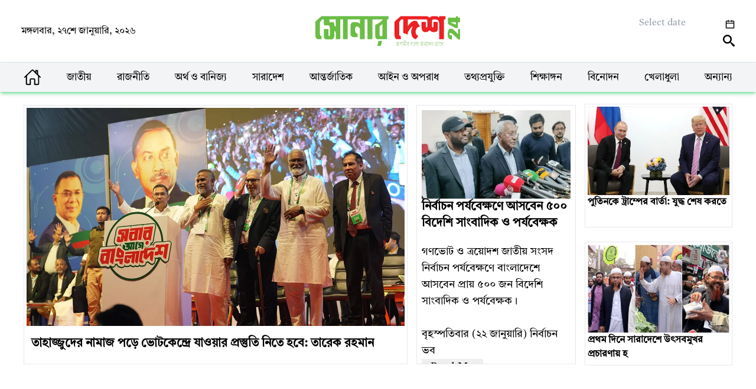

--- FILE ---
content_type: text/html; charset=utf-8
request_url: https://sonardesh24.com/rearuitonkabamezo/0030568950.html
body_size: 69295
content:
<!DOCTYPE html><html lang="en"><head><meta charSet="utf-8"/><meta name="viewport" content="width=device-width"/><title>সোনার দেশ</title><meta name="next-head-count" content="3"/><link rel="preconnect" href="https://fonts.googleapis.com"/><link rel="preconnect" href="https://fonts.gstatic.com"/><link rel="preconnect" href="https://fonts.gstatic.com" crossorigin /><link rel="preload" href="/_next/static/css/1fbecf27a837fa14.css" as="style"/><link rel="stylesheet" href="/_next/static/css/1fbecf27a837fa14.css" data-n-g=""/><link rel="preload" href="/_next/static/css/95e14c5d995ca2c1.css" as="style"/><link rel="stylesheet" href="/_next/static/css/95e14c5d995ca2c1.css" data-n-p=""/><noscript data-n-css=""></noscript><script defer="" nomodule="" src="/_next/static/chunks/polyfills-78c92fac7aa8fdd8.js"></script><script src="/_next/static/chunks/webpack-6ef43a8d4a395f49.js" defer=""></script><script src="/_next/static/chunks/framework-18c7e6fcf99e5daa.js" defer=""></script><script src="/_next/static/chunks/main-eab39ba427535fcd.js" defer=""></script><script src="/_next/static/chunks/pages/_app-ba80effb90e58ab0.js" defer=""></script><script src="/_next/static/chunks/0c428ae2-0ed5266a0dfda00f.js" defer=""></script><script src="/_next/static/chunks/1bfc9850-c129f15e1cdf9d38.js" defer=""></script><script src="/_next/static/chunks/ae51ba48-c03afbe615cb811c.js" defer=""></script><script src="/_next/static/chunks/d7eeaac4-681a2a9a9080e0ad.js" defer=""></script><script src="/_next/static/chunks/6728d85a-0bd66b64cf787ac3.js" defer=""></script><script src="/_next/static/chunks/31664189-1e860357fb7a573b.js" defer=""></script><script src="/_next/static/chunks/252f366e-35999a40e8e729ea.js" defer=""></script><script src="/_next/static/chunks/1a48c3c1-38ac2d08ac379ccd.js" defer=""></script><script src="/_next/static/chunks/423-f17ca028ea16a3d8.js" defer=""></script><script src="/_next/static/chunks/48-b9a481d82ecc631c.js" defer=""></script><script src="/_next/static/chunks/pages/index-71842e8f48605f59.js" defer=""></script><script src="/_next/static/dmqfQWXVjpNuIYtNmFCO-/_buildManifest.js" defer=""></script><script src="/_next/static/dmqfQWXVjpNuIYtNmFCO-/_ssgManifest.js" defer=""></script><style data-href="https://fonts.googleapis.com/css2?family=Tiro+Bangla:ital@0;1&display=swap">@font-face{font-family:'Tiro Bangla';font-style:italic;font-weight:400;font-display:swap;src:url(https://fonts.gstatic.com/s/tirobangla/v6/IFSiHe1Tm95E3O8b5i2V8PG_80Q.woff) format('woff')}@font-face{font-family:'Tiro Bangla';font-style:normal;font-weight:400;font-display:swap;src:url(https://fonts.gstatic.com/s/tirobangla/v6/IFSgHe1Tm95E3O8b5i2V8MG-.woff) format('woff')}@font-face{font-family:'Tiro Bangla';font-style:italic;font-weight:400;font-display:swap;src:url(https://fonts.gstatic.com/s/tirobangla/v6/IFSiHe1Tm95E3O8b5i2V8PG_w1L2vwwhiBJvgQ.woff2) format('woff2');unicode-range:U+0951-0952,U+0964-0965,U+0980-09FE,U+1CD0,U+1CD2,U+1CD5-1CD6,U+1CD8,U+1CE1,U+1CEA,U+1CED,U+1CF2,U+1CF5-1CF7,U+200C-200D,U+20B9,U+25CC,U+A8F1}@font-face{font-family:'Tiro Bangla';font-style:italic;font-weight:400;font-display:swap;src:url(https://fonts.gstatic.com/s/tirobangla/v6/IFSiHe1Tm95E3O8b5i2V8PG_w072vwwhiBJvgQ.woff2) format('woff2');unicode-range:U+0100-02BA,U+02BD-02C5,U+02C7-02CC,U+02CE-02D7,U+02DD-02FF,U+0304,U+0308,U+0329,U+1D00-1DBF,U+1E00-1E9F,U+1EF2-1EFF,U+2020,U+20A0-20AB,U+20AD-20C0,U+2113,U+2C60-2C7F,U+A720-A7FF}@font-face{font-family:'Tiro Bangla';font-style:italic;font-weight:400;font-display:swap;src:url(https://fonts.gstatic.com/s/tirobangla/v6/IFSiHe1Tm95E3O8b5i2V8PG_w0D2vwwhiBI.woff2) format('woff2');unicode-range:U+0000-00FF,U+0131,U+0152-0153,U+02BB-02BC,U+02C6,U+02DA,U+02DC,U+0304,U+0308,U+0329,U+2000-206F,U+20AC,U+2122,U+2191,U+2193,U+2212,U+2215,U+FEFF,U+FFFD}@font-face{font-family:'Tiro Bangla';font-style:normal;font-weight:400;font-display:swap;src:url(https://fonts.gstatic.com/s/tirobangla/v6/IFSgHe1Tm95E3O8b5i2V8PGo80L8uC4juBM.woff2) format('woff2');unicode-range:U+0951-0952,U+0964-0965,U+0980-09FE,U+1CD0,U+1CD2,U+1CD5-1CD6,U+1CD8,U+1CE1,U+1CEA,U+1CED,U+1CF2,U+1CF5-1CF7,U+200C-200D,U+20B9,U+25CC,U+A8F1}@font-face{font-family:'Tiro Bangla';font-style:normal;font-weight:400;font-display:swap;src:url(https://fonts.gstatic.com/s/tirobangla/v6/IFSgHe1Tm95E3O8b5i2V8PG080L8uC4juBM.woff2) format('woff2');unicode-range:U+0100-02BA,U+02BD-02C5,U+02C7-02CC,U+02CE-02D7,U+02DD-02FF,U+0304,U+0308,U+0329,U+1D00-1DBF,U+1E00-1E9F,U+1EF2-1EFF,U+2020,U+20A0-20AB,U+20AD-20C0,U+2113,U+2C60-2C7F,U+A720-A7FF}@font-face{font-family:'Tiro Bangla';font-style:normal;font-weight:400;font-display:swap;src:url(https://fonts.gstatic.com/s/tirobangla/v6/IFSgHe1Tm95E3O8b5i2V8PG680L8uC4j.woff2) format('woff2');unicode-range:U+0000-00FF,U+0131,U+0152-0153,U+02BB-02BC,U+02C6,U+02DA,U+02DC,U+0304,U+0308,U+0329,U+2000-206F,U+20AC,U+2122,U+2191,U+2193,U+2212,U+2215,U+FEFF,U+FFFD}</style></head><body><div id="__next"><div><div><div></div><div class="header_container__uh52o"><div class="hidden sm:block"><div><div class="text-xs sm:text-base text-end ">মঙ্গলবার,  ২৭শে জানুয়ারি<!-- -->, <br class="block sm:hidden"/> <!-- -->২০২৬</div></div></div><div class="flex justify-center items-center"><svg stroke="currentColor" fill="currentColor" stroke-width="0" viewBox="0 0 1024 1024" class="block sm:hidden text-xl" height="1em" width="1em" xmlns="http://www.w3.org/2000/svg"><path d="M408 442h480c4.4 0 8-3.6 8-8v-56c0-4.4-3.6-8-8-8H408c-4.4 0-8 3.6-8 8v56c0 4.4 3.6 8 8 8zm-8 204c0 4.4 3.6 8 8 8h480c4.4 0 8-3.6 8-8v-56c0-4.4-3.6-8-8-8H408c-4.4 0-8 3.6-8 8v56zm504-486H120c-4.4 0-8 3.6-8 8v56c0 4.4 3.6 8 8 8h784c4.4 0 8-3.6 8-8v-56c0-4.4-3.6-8-8-8zm0 632H120c-4.4 0-8 3.6-8 8v56c0 4.4 3.6 8 8 8h784c4.4 0 8-3.6 8-8v-56c0-4.4-3.6-8-8-8zM142.4 642.1L298.7 519a8.84 8.84 0 0 0 0-13.9L142.4 381.9c-5.8-4.6-14.4-.5-14.4 6.9v246.3a8.9 8.9 0 0 0 14.4 7z"></path></svg><a href="/"><img class="w-44 sm:w-64 mt-2" src="/logo.png"/></a></div><div class="text-end header"><div><div class="ant-picker css-1m62vyb w-24  sm:w-full h-6 sm:h-full"><div class="ant-picker-input"><input readonly="" placeholder="Select date" title="" size="12" autoComplete="off" value=""/><span class="ant-picker-suffix"><span role="img" aria-label="calendar" class="anticon anticon-calendar"><svg viewBox="64 64 896 896" focusable="false" data-icon="calendar" width="1em" height="1em" fill="currentColor" aria-hidden="true"><path d="M880 184H712v-64c0-4.4-3.6-8-8-8h-56c-4.4 0-8 3.6-8 8v64H384v-64c0-4.4-3.6-8-8-8h-56c-4.4 0-8 3.6-8 8v64H144c-17.7 0-32 14.3-32 32v664c0 17.7 14.3 32 32 32h736c17.7 0 32-14.3 32-32V216c0-17.7-14.3-32-32-32zm-40 656H184V460h656v380zM184 392V256h128v48c0 4.4 3.6 8 8 8h56c4.4 0 8-3.6 8-8v-48h256v48c0 4.4 3.6 8 8 8h56c4.4 0 8-3.6 8-8v-48h128v136H184z"></path></svg></span></span></div></div></div><svg stroke="currentColor" fill="currentColor" stroke-width="0" version="1.1" viewBox="0 0 16 16" class=" sm:block hidden text-xl ml-auto mt-2 cursor-pointer" height="1em" width="1em" xmlns="http://www.w3.org/2000/svg"><path d="M15.504 13.616l-3.79-3.223c-0.392-0.353-0.811-0.514-1.149-0.499 0.895-1.048 1.435-2.407 1.435-3.893 0-3.314-2.686-6-6-6s-6 2.686-6 6 2.686 6 6 6c1.486 0 2.845-0.54 3.893-1.435-0.016 0.338 0.146 0.757 0.499 1.149l3.223 3.79c0.552 0.613 1.453 0.665 2.003 0.115s0.498-1.452-0.115-2.003zM6 10c-2.209 0-4-1.791-4-4s1.791-4 4-4 4 1.791 4 4-1.791 4-4 4z"></path></svg><div class="block sm:hidden"><div><div class="text-xs sm:text-base text-end ">মঙ্গলবার,  ২৭শে জানুয়ারি<!-- -->, <br class="block sm:hidden"/> <!-- -->২০২৬</div></div></div></div></div><div></div><hr/><div class="bg-gray-100 w-full shadow-md shadow-green-500/50 sticky top-0 z-50 capitalize"><nav class="navbar_navbar__l417t"><li> <a class="text-3xl" href="/"><svg stroke="currentColor" fill="currentColor" stroke-width="0" viewBox="0 0 512 512" height="1em" width="1em" xmlns="http://www.w3.org/2000/svg"><path fill="none" stroke-linecap="round" stroke-linejoin="round" stroke-width="32" d="M80 212v236a16 16 0 0016 16h96V328a24 24 0 0124-24h80a24 24 0 0124 24v136h96a16 16 0 0016-16V212"></path><path fill="none" stroke-linecap="round" stroke-linejoin="round" stroke-width="32" d="M480 256L266.89 52c-5-5.28-16.69-5.34-21.78 0L32 256m368-77V64h-48v69"></path></svg></a> </li><li><a href="/%E0%A6%9C%E0%A6%BE%E0%A6%A4%E0%A7%80%E0%A7%9F">জাতীয়</a> </li> <li> <a href="/%E0%A6%B0%E0%A6%BE%E0%A6%9C%E0%A6%A8%E0%A7%80%E0%A6%A4%E0%A6%BF">রাজনীতি</a> </li> <li> <a href="/%E0%A6%85%E0%A6%B0%E0%A7%8D%E0%A6%A5%E0%A6%A8%E0%A7%80%E0%A6%A4%E0%A6%BF"> অর্থ ও বানিজ্য</a> </li> <li><a href="/%E0%A6%B8%E0%A6%BE%E0%A6%B0%E0%A6%BE%E0%A6%A6%E0%A7%87%E0%A6%B6">সারাদেশ</a> </li><li> <a href="/%E0%A6%86%E0%A6%A8%E0%A7%8D%E0%A6%A4%E0%A6%B0%E0%A7%8D%E0%A6%9C%E0%A6%BE%E0%A6%A4%E0%A6%BF%E0%A6%95">আন্তর্জাতিক</a> </li><li> <a href="/%E0%A6%86%E0%A6%87%E0%A6%A8%20%E0%A6%86%E0%A6%A6%E0%A6%BE%E0%A6%B2%E0%A6%A4">আইন ও অপরাধ</a> </li><li> <a href="/%E0%A6%A4%E0%A6%A5%E0%A7%8D%E0%A6%AF%20%E0%A6%AA%E0%A7%8D%E0%A6%B0%E0%A6%AF%E0%A7%81%E0%A6%95%E0%A7%8D%E0%A6%A4%E0%A6%BF">তথ্যপ্রযুক্তি</a> </li><li> <a href="/%E0%A6%B6%E0%A6%BF%E0%A6%95%E0%A7%8D%E0%A6%B7%E0%A6%BE">শিক্ষাঙ্গন</a> </li><li> <a href="/%E0%A6%AC%E0%A6%BF%E0%A6%A8%E0%A7%8B%E0%A6%A6%E0%A6%A8">বিনোদন</a></li><li> <a href="/%E0%A6%96%E0%A7%87%E0%A6%B2%E0%A6%BE%E0%A6%A7%E0%A7%81%E0%A6%B2%E0%A6%BE">খেলাধুলা</a></li><li> <a href="/%E0%A6%85%E0%A6%A8%E0%A7%8D%E0%A6%AF%E0%A6%BE%E0%A6%A8%E0%A7%8D%E0%A6%AF">অন্যান্য</a></li></nav></div><div class="mt-5"><div class="homeTop_container__P3p84"><div class="homeTop_smallContainer__VpKYL"><div class="sm:w-[250px] w-[190px] h-[210px] border border-gray-200 p-1 overflow-hidden m-auto"><img width="250" height="150" alt="" class="w-full h-[150px]" src="https://d32l2d5ks7wwfj.cloudfront.net/putin-1769100677989"/> <a href="/news/%E0%A6%AA%E0%A7%81%E0%A6%A4%E0%A6%BF%E0%A6%A8%E0%A6%95%E0%A7%87-%E0%A6%9F%E0%A7%8D%E0%A6%B0%E0%A6%BE%E0%A6%AE%E0%A7%8D%E0%A6%AA%E0%A7%87%E0%A6%B0-%E0%A6%AC%E0%A6%BE%E0%A6%B0%E0%A7%8D%E0%A6%A4%E0%A6%BE:-%E0%A6%AF%E0%A7%81%E0%A6%A6%E0%A7%8D%E0%A6%A7-%E0%A6%B6%E0%A7%87%E0%A6%B7-%E0%A6%95%E0%A6%B0%E0%A6%A4%E0%A7%87-%E0%A6%B9%E0%A6%AC%E0%A7%87"><h1 class="font-bold text-md  cursor-pointer">পুতিনকে ট্রাম্পের বার্তা: যুদ্ধ শেষ করতে</h1> </a></div><br/><div class="sm:w-[250px] w-[190px] h-[210px] border border-gray-200 p-1 overflow-hidden m-auto"><img width="250" height="150" alt="" class="w-full h-[150px]" src="https://d32l2d5ks7wwfj.cloudfront.net/hatpakha-1769100508097"/> <a href="/news/%E0%A6%AA%E0%A7%8D%E0%A6%B0%E0%A6%A5%E0%A6%AE-%E0%A6%A6%E0%A6%BF%E0%A6%A8%E0%A7%87-%E0%A6%B8%E0%A6%BE%E0%A6%B0%E0%A6%BE%E0%A6%A6%E0%A7%87%E0%A6%B6%E0%A7%87-%E0%A6%89%E0%A7%8E%E0%A6%B8%E0%A6%AC%E0%A6%AE%E0%A7%81%E0%A6%96%E0%A6%B0-%E0%A6%AA%E0%A7%8D%E0%A6%B0%E0%A6%9A%E0%A6%BE%E0%A6%B0%E0%A6%A3%E0%A6%BE%E0%A7%9F-%E0%A6%B9%E0%A6%BE%E0%A6%A4%E0%A6%AA%E0%A6%BE%E0%A6%96%E0%A6%BE%E0%A6%B0-%E0%A6%AA%E0%A7%8D%E0%A6%B0%E0%A6%BE%E0%A6%B0%E0%A7%8D%E0%A6%A5%E0%A7%80%E0%A6%B0%E0%A6%BE"><h1 class="font-bold text-md  cursor-pointer">প্রথম দিনে সারাদেশে উৎসবমুখর প্রচারণায় হ</h1> </a></div></div><div><div class="sm:w-[270px] w-full mb-5 sm:mb-0 sm:h-[440px] border border-gray-200 p-2 overflow-hidden  mt-5 sm:m-0"><img width="270" height="150" class="w-full sm:h-[150px] h-[200px]" src="https://d32l2d5ks7wwfj.cloudfront.net/ec-1769100826471"/><a href="/news/%E0%A6%A8%E0%A6%BF%E0%A6%B0%E0%A7%8D%E0%A6%AC%E0%A6%BE%E0%A6%9A%E0%A6%A8-%E0%A6%AA%E0%A6%B0%E0%A7%8D%E0%A6%AF%E0%A6%AC%E0%A7%87%E0%A6%95%E0%A7%8D%E0%A6%B7%E0%A6%A3%E0%A7%87-%E0%A6%86%E0%A6%B8%E0%A6%AC%E0%A7%87%E0%A6%A8-%E0%A7%AB%E0%A7%A6%E0%A7%A6-%E0%A6%AC%E0%A6%BF%E0%A6%A6%E0%A7%87%E0%A6%B6%E0%A6%BF-%E0%A6%B8%E0%A6%BE%E0%A6%82%E0%A6%AC%E0%A6%BE%E0%A6%A6%E0%A6%BF%E0%A6%95-%E0%A6%93-%E0%A6%AA%E0%A6%B0%E0%A7%8D%E0%A6%AF%E0%A6%AC%E0%A7%87%E0%A6%95%E0%A7%8D%E0%A6%B7%E0%A6%95"><h1 class="font-bold text-xl  cursor-pointer">নির্বাচন পর্যবেক্ষণে আসবেন ৫০০ বিদেশি সাংবাদিক ও পর্যবেক্ষক</h1><p class="text-lg"><div class="mt-5 text-sm sm:text-lg "><p>গণভোট ও ত্রয়োদশ জাতীয় সংসদ নির্বাচন পর্যবেক্ষণে বাংলাদেশে আসবেন প্রায় ৫০০ জন বিদেশি সাংবাদিক ও পর্যবেক্ষক।&nbsp;</p><p><br></p><p>বৃহস্পতিবার (২২ জানুয়ারি) নির্বাচন ভব</div><button>...Read More</button></p></a></div></div><div><div class="sm:w-[650px] sm:h-[440px] border border-gray-200 p-1 mt-5 sm:m-0"><img width="650" height="370" alt="sonardesh24.com" class="w-[430px] sm:w-full sm:h-[370px]" src="https://d32l2d5ks7wwfj.cloudfront.net/tarek-1769100987131"/><a href="/news/%E0%A6%A4%E0%A6%BE%E0%A6%B9%E0%A6%BE%E0%A6%9C%E0%A7%8D%E0%A6%9C%E0%A7%81%E0%A6%A6%E0%A7%87%E0%A6%B0-%E0%A6%A8%E0%A6%BE%E0%A6%AE%E0%A6%BE%E0%A6%9C-%E0%A6%AA%E0%A7%9C%E0%A7%87-%E0%A6%AD%E0%A7%8B%E0%A6%9F%E0%A6%95%E0%A7%87%E0%A6%A8%E0%A7%8D%E0%A6%A6%E0%A7%8D%E0%A6%B0%E0%A7%87-%E0%A6%AF%E0%A6%BE%E0%A6%93%E0%A7%9F%E0%A6%BE%E0%A6%B0-%E0%A6%AA%E0%A7%8D%E0%A6%B0%E0%A6%B8%E0%A7%8D%E0%A6%A4%E0%A7%81%E0%A6%A4%E0%A6%BF-%E0%A6%A8%E0%A6%BF%E0%A6%A4%E0%A7%87-%E0%A6%B9%E0%A6%AC%E0%A7%87:-%E0%A6%A4%E0%A6%BE%E0%A6%B0%E0%A7%87%E0%A6%95-%E0%A6%B0%E0%A6%B9%E0%A6%AE%E0%A6%BE%E0%A6%A8"><h1 class="font-bold  text-xl mt-2 truncate w-[400px] p-2 sm:w-full  cursor-pointer">তাহাজ্জুদের নামাজ পড়ে ভোটকেন্দ্রে যাওয়ার প্রস্তুতি নিতে হবে: তারেক রহমান</h1></a></div></div></div><br class="hidden sm:block"/><br class="hidden sm:block"/><br class="hidden sm:block"/><br/><br/><div class="second_container__R232_"><div><div class="second_nonAdSection__IOxRv"><div class="sm:w-[270px] h-[350px] border border-gray-200 p-2 overflow-hidden"><img width="250" height="150" alt="" class="w-full h-[150px]" src="https://d32l2d5ks7wwfj.cloudfront.net/icc-1769100285280"/> <a href="/news/%E0%A6%86%E0%A6%B6%E0%A6%BE-%E0%A6%A8%E0%A6%BF%E0%A7%9F%E0%A7%87-%E0%A6%A4%E0%A6%AC%E0%A7%81%E0%A6%93-%E0%A6%86%E0%A6%87%E0%A6%B8%E0%A6%BF%E0%A6%B8%E0%A6%BF%E0%A6%B0-%E0%A6%B8%E0%A6%BF%E0%A6%A6%E0%A7%8D%E0%A6%A7%E0%A6%BE%E0%A6%A8%E0%A7%8D%E0%A6%A4%E0%A7%87%E0%A6%B0-%E0%A6%85%E0%A6%AA%E0%A7%87%E0%A6%95%E0%A7%8D%E0%A6%B7%E0%A6%BE%E0%A7%9F-%E0%A6%AC%E0%A6%BE%E0%A6%82%E0%A6%B2%E0%A6%BE%E0%A6%A6%E0%A7%87%E0%A6%B6"><h1 class="font-bold text-lg  cursor-pointer">আশা নিয়ে তবুও আইসিসির সিদ্ধান্তের অপেক্ষায় বাংলাদে</h1></a><p class="text-lg"><div class="mt-5 text-sm sm:text-lg "><p>২০২৬ সালের টি-টোয়েন্টি বিশ্বকাপ বাংলাদেশের জন্য কার্যত শেষ! অংশগ্রহণ নিয়ে অনিশ্চয়তা এখন চূড়ান্ত ম</div><a href="/news/%E0%A6%86%E0%A6%B6%E0%A6%BE-%E0%A6%A8%E0%A6%BF%E0%A7%9F%E0%A7%87-%E0%A6%A4%E0%A6%AC%E0%A7%81%E0%A6%93-%E0%A6%86%E0%A6%87%E0%A6%B8%E0%A6%BF%E0%A6%B8%E0%A6%BF%E0%A6%B0-%E0%A6%B8%E0%A6%BF%E0%A6%A6%E0%A7%8D%E0%A6%A7%E0%A6%BE%E0%A6%A8%E0%A7%8D%E0%A6%A4%E0%A7%87%E0%A6%B0-%E0%A6%85%E0%A6%AA%E0%A7%87%E0%A6%95%E0%A7%8D%E0%A6%B7%E0%A6%BE%E0%A7%9F-%E0%A6%AC%E0%A6%BE%E0%A6%82%E0%A6%B2%E0%A6%BE%E0%A6%A6%E0%A7%87%E0%A6%B6"> <button>...Read More</button> </a></p></div><div class="sm:w-[270px] h-[350px] border border-gray-200 p-2 overflow-hidden"><img width="250" height="150" alt="" class="w-full h-[150px]" src="https://d32l2d5ks7wwfj.cloudfront.net/maduro-1767722225054"/> <a href="/news/%E0%A6%AE%E0%A6%BE%E0%A6%A6%E0%A7%81%E0%A6%B0%E0%A7%8B%E0%A6%B0-%E0%A6%B8%E0%A6%BE%E0%A6%A5%E0%A7%87-%E0%A6%AF%E0%A6%BE-%E0%A6%98%E0%A6%9F%E0%A7%87%E0%A6%9B%E0%A7%87-%E0%A6%A4%E0%A6%BE-%E0%A6%95%E0%A6%BF-%E0%A6%AE%E0%A7%8B%E0%A6%A6%E0%A6%BF%E0%A6%B0-%E0%A6%B8%E0%A6%BE%E0%A6%A5%E0%A7%87%E0%A6%93-%E0%A6%98%E0%A6%9F%E0%A6%AC%E0%A7%87"><h1 class="font-bold text-lg  cursor-pointer">মাদুরোর সাথে যা ঘটেছে তা কি মোদির সাথেও ঘটবে</h1></a><p class="text-lg"><div class="mt-5 text-sm sm:text-lg "><p>কংগ্রেস নেতা পৃথ্বীরাজ চৌহান প্রশ্ন তুলেছেন, ভেনেজুয়েলার প্রেসিডেন্ট মাদুরোর সঙ্গে যা ঘটেছে তা কি</div><a href="/news/%E0%A6%AE%E0%A6%BE%E0%A6%A6%E0%A7%81%E0%A6%B0%E0%A7%8B%E0%A6%B0-%E0%A6%B8%E0%A6%BE%E0%A6%A5%E0%A7%87-%E0%A6%AF%E0%A6%BE-%E0%A6%98%E0%A6%9F%E0%A7%87%E0%A6%9B%E0%A7%87-%E0%A6%A4%E0%A6%BE-%E0%A6%95%E0%A6%BF-%E0%A6%AE%E0%A7%8B%E0%A6%A6%E0%A6%BF%E0%A6%B0-%E0%A6%B8%E0%A6%BE%E0%A6%A5%E0%A7%87%E0%A6%93-%E0%A6%98%E0%A6%9F%E0%A6%AC%E0%A7%87"> <button>...Read More</button> </a></p></div><div class="sm:w-[270px] h-[350px] border border-gray-200 p-2 overflow-hidden"><img width="250" height="150" alt="" class="w-full h-[150px]" src="https://d32l2d5ks7wwfj.cloudfront.net/bank-1767721942995"/> <a href="/news/%E0%A6%86%E0%A6%B0%E0%A6%93-%E0%A7%A8%E0%A7%A8-%E0%A6%95%E0%A7%8B%E0%A6%9F%E0%A6%BF-%E0%A7%A9%E0%A7%AB-%E0%A6%B2%E0%A6%BE%E0%A6%96-%E0%A6%A1%E0%A6%B2%E0%A6%BE%E0%A6%B0-%E0%A6%95%E0%A6%BF%E0%A6%A8%E0%A6%B2%E0%A7%8B-%E0%A6%AC%E0%A6%BE%E0%A6%82%E0%A6%B2%E0%A6%BE%E0%A6%A6%E0%A7%87%E0%A6%B6-%E0%A6%AC%E0%A7%8D%E0%A6%AF%E0%A6%BE%E0%A6%82%E0%A6%95"><h1 class="font-bold text-lg  cursor-pointer">আরও ২২ কোটি ৩৫ লাখ ডলার কিনলো বাংলাদেশ ব্যাংক</h1></a><p class="text-lg"><div class="mt-5 text-sm sm:text-lg "><p>বাণিজ্যিক ব্যাংকগুলোতে অলস বৈদেশিক মুদ্রা বাড়ছেই। এতে ডলারের বাজারে যাতে দরপতন না হয়, এজন্য বাণিজ</div><a href="/news/%E0%A6%86%E0%A6%B0%E0%A6%93-%E0%A7%A8%E0%A7%A8-%E0%A6%95%E0%A7%8B%E0%A6%9F%E0%A6%BF-%E0%A7%A9%E0%A7%AB-%E0%A6%B2%E0%A6%BE%E0%A6%96-%E0%A6%A1%E0%A6%B2%E0%A6%BE%E0%A6%B0-%E0%A6%95%E0%A6%BF%E0%A6%A8%E0%A6%B2%E0%A7%8B-%E0%A6%AC%E0%A6%BE%E0%A6%82%E0%A6%B2%E0%A6%BE%E0%A6%A6%E0%A7%87%E0%A6%B6-%E0%A6%AC%E0%A7%8D%E0%A6%AF%E0%A6%BE%E0%A6%82%E0%A6%95"> <button>...Read More</button> </a></p></div><div class="block sm:hidden"><div class="sm:w-[270px] h-[350px] border border-gray-200 p-2 overflow-hidden"><img width="250" height="150" alt="" class="w-full h-[150px]" src="https://d32l2d5ks7wwfj.cloudfront.net/pra-1767721805533"/> <a href="/news/%E0%A6%A6%E0%A7%87%E0%A6%B6%E0%A7%87%E0%A6%B0-%E0%A6%B8%E0%A6%AC-%E0%A6%AA%E0%A7%8D%E0%A6%B0%E0%A6%BE%E0%A6%A5%E0%A6%AE%E0%A6%BF%E0%A6%95-%E0%A6%AC%E0%A6%BF%E0%A6%A6%E0%A7%8D%E0%A6%AF%E0%A6%BE%E0%A6%B2%E0%A7%9F%E0%A7%87%E0%A6%B0-%E0%A6%9C%E0%A6%A8%E0%A7%8D%E0%A6%AF-%E0%A6%9C%E0%A6%B0%E0%A7%81%E0%A6%B0%E0%A6%BF-%E0%A6%A8%E0%A6%BF%E0%A6%B0%E0%A7%8D%E0%A6%A6%E0%A7%87%E0%A6%B6%E0%A6%A8%E0%A6%BE"><h1 class="font-bold text-lg  cursor-pointer">দেশের সব প্রাথমিক বিদ্যালয়ের জন্য জরুরি নির্দেশনা</h1></a><p class="text-lg"><div class="mt-5 text-sm sm:text-lg "><p>দেশের সব প্রাথমিক বিদ্যালয়ের জন্য জরুরি নির্দেশনা দিয়েছে প্রাথমিক ও গণশিক্ষা অধিদফতর। অধিদফতরের অ</div><a href="/news/%E0%A6%A6%E0%A7%87%E0%A6%B6%E0%A7%87%E0%A6%B0-%E0%A6%B8%E0%A6%AC-%E0%A6%AA%E0%A7%8D%E0%A6%B0%E0%A6%BE%E0%A6%A5%E0%A6%AE%E0%A6%BF%E0%A6%95-%E0%A6%AC%E0%A6%BF%E0%A6%A6%E0%A7%8D%E0%A6%AF%E0%A6%BE%E0%A6%B2%E0%A7%9F%E0%A7%87%E0%A6%B0-%E0%A6%9C%E0%A6%A8%E0%A7%8D%E0%A6%AF-%E0%A6%9C%E0%A6%B0%E0%A7%81%E0%A6%B0%E0%A6%BF-%E0%A6%A8%E0%A6%BF%E0%A6%B0%E0%A7%8D%E0%A6%A6%E0%A7%87%E0%A6%B6%E0%A6%A8%E0%A6%BE"> <button>...Read More</button> </a></p></div></div></div><div class="second_nonAdSection__IOxRv"><div class="sm:w-[250px] w-[190px] h-[210px] border border-gray-200 p-1 overflow-hidden m-auto"><img width="250" height="150" alt="" class="w-full h-[150px]" src="https://d32l2d5ks7wwfj.cloudfront.net/sajis-1767721625764"/> <a href="/news/%E0%A6%B8%E0%A6%BE%E0%A6%B0%E0%A6%9C%E0%A6%BF%E0%A6%B8%E0%A7%87%E0%A6%B0-%E0%A6%B9%E0%A6%B2%E0%A6%AB%E0%A6%A8%E0%A6%BE%E0%A6%AE%E0%A6%BE-%E0%A6%93-%E0%A6%86%E0%A7%9F%E0%A6%95%E0%A6%B0-%E0%A6%B0%E0%A6%BF%E0%A6%9F%E0%A6%BE%E0%A6%B0%E0%A7%8D%E0%A6%A8%E0%A7%87-%E0%A6%85%E0%A6%A8%E0%A7%87%E0%A6%95-%E0%A6%97%E0%A7%9C%E0%A6%AE%E0%A6%BF%E0%A6%B2"><h1 class="font-bold text-md  cursor-pointer">সারজিসের হলফনামা ও আয়কর রিটার্নে অনেক গড়</h1> </a></div><div class="sm:w-[250px] w-[190px] h-[210px] border border-gray-200 p-1 overflow-hidden m-auto"><img width="250" height="150" alt="" class="w-full h-[150px]" src="https://d32l2d5ks7wwfj.cloudfront.net/tar-1767721426792"/> <a href="/news/%E0%A7%A7%E0%A7%AE-%E0%A6%9C%E0%A6%BE%E0%A6%A8%E0%A7%81%E0%A6%AF%E0%A6%BC%E0%A6%BE%E0%A6%B0%E0%A6%BF-%E0%A6%95%E0%A6%95%E0%A7%8D%E0%A6%B8%E0%A6%AC%E0%A6%BE%E0%A6%9C%E0%A6%BE%E0%A6%B0-%E0%A6%AF%E0%A6%BE%E0%A6%9A%E0%A7%8D%E0%A6%9B%E0%A7%87%E0%A6%A8-%E0%A6%A4%E0%A6%BE%E0%A6%B0%E0%A7%87%E0%A6%95-%E0%A6%B0%E0%A6%B9%E0%A6%AE%E0%A6%BE%E0%A6%A8"><h1 class="font-bold text-md  cursor-pointer">১৮ জানুয়ারি কক্সবাজার যাচ্ছেন তারেক রহম</h1> </a></div><div class="sm:w-[250px] w-[190px] h-[210px] border border-gray-200 p-1 overflow-hidden m-auto"><img width="250" height="150" alt="" class="w-full h-[150px]" src="https://d32l2d5ks7wwfj.cloudfront.net/maduro-1767621419626"/> <a href="/news/%E0%A6%AE%E0%A6%BE%E0%A6%A6%E0%A7%81%E0%A6%B0%E0%A7%8B%E0%A6%95%E0%A7%87-%E0%A6%86%E0%A6%9F%E0%A6%95%E0%A7%87%E0%A6%B0-%E0%A6%AA%E0%A6%B0-%E0%A6%86%E0%A6%A8%E0%A7%8D%E0%A6%A4%E0%A6%B0%E0%A7%8D%E0%A6%9C%E0%A6%BE%E0%A6%A4%E0%A6%BF%E0%A6%95-%E0%A6%AC%E0%A6%BE%E0%A6%9C%E0%A6%BE%E0%A6%B0%E0%A7%87-%E0%A6%B8%E0%A7%8D%E0%A6%AC%E0%A6%B0%E0%A7%8D%E0%A6%A3%E0%A7%87%E0%A6%B0-%E0%A6%A6%E0%A6%BE%E0%A6%AE-%E0%A6%8A%E0%A6%B0%E0%A7%8D%E0%A6%A7%E0%A7%8D%E0%A6%AC%E0%A6%AE%E0%A7%81%E0%A6%96%E0%A7%80"><h1 class="font-bold text-md  cursor-pointer">মাদুরোকে আটকের পর আন্তর্জাতিক বাজারে স্ব</h1> </a></div><div class="block sm:hidden"><div class="sm:w-[250px] w-[190px] h-[210px] border border-gray-200 p-1 overflow-hidden m-auto"><img width="250" height="150" alt="" class="w-full h-[150px]" src="https://d32l2d5ks7wwfj.cloudfront.net/zara-1767621247913"/> <a href="/news/%E0%A6%AE%E0%A6%A8%E0%A7%8B%E0%A6%A8%E0%A6%AF%E0%A6%BC%E0%A6%A8%E0%A6%AA%E0%A6%A4%E0%A7%8D%E0%A6%B0-%E0%A6%AC%E0%A6%BE%E0%A6%A4%E0%A6%BF%E0%A6%B2%E0%A7%87%E0%A6%B0-%E0%A6%AC%E0%A6%BF%E0%A6%B0%E0%A7%81%E0%A6%A6%E0%A7%8D%E0%A6%A7%E0%A7%87-%E0%A6%86%E0%A6%AA%E0%A6%BF%E0%A6%B2-%E0%A6%95%E0%A6%B0%E0%A6%B2%E0%A7%87%E0%A6%A8-%E0%A6%A4%E0%A6%BE%E0%A6%B8%E0%A6%A8%E0%A6%BF%E0%A6%AE-%E0%A6%9C%E0%A6%BE%E0%A6%B0%E0%A6%BE"><h1 class="font-bold text-md  cursor-pointer">মনোনয়নপত্র বাতিলের বিরুদ্ধে আপিল করলেন </h1> </a></div></div></div></div><div class="w-[350px]  m-5 sm:h-[600px]"><a target="_blank" href="https://www.facebook.com/sonardesh/"> <div class="second_imageContainer__6hx9N"><img src="/logo.png"/><div class="second_overlay__5F_C7"><div class="w-[100px] rounded-full h-[100px] bg-white  flex items-center justify-center"><img class="w-[65px] h-[65px]" src="/bg.png"/></div><div><h1 class="text-xl  flex items-center gap-2">Sonar desh24<!-- --> <svg stroke="currentColor" fill="currentColor" stroke-width="0" viewBox="0 0 512 512" class="text-blue-500 text-lg bg-white rounded-full" height="1em" width="1em" xmlns="http://www.w3.org/2000/svg"><path d="M504 256c0 136.967-111.033 248-248 248S8 392.967 8 256 119.033 8 256 8s248 111.033 248 248zM227.314 387.314l184-184c6.248-6.248 6.248-16.379 0-22.627l-22.627-22.627c-6.248-6.249-16.379-6.249-22.628 0L216 308.118l-70.059-70.059c-6.248-6.248-16.379-6.248-22.628 0l-22.627 22.627c-6.248 6.248-6.248 16.379 0 22.627l104 104c6.249 6.249 16.379 6.249 22.628.001z"></path></svg> </h1><button class="bg-blue-500 flex items-start pt-1 gap-1 px-1 "><svg stroke="currentColor" fill="currentColor" stroke-width="0" viewBox="0 0 24 24" class="text-xl " height="1em" width="1em" xmlns="http://www.w3.org/2000/svg"><path d="M20 8h-5.612l1.123-3.367c.202-.608.1-1.282-.275-1.802S14.253 2 13.612 2H12c-.297 0-.578.132-.769.36L6.531 8H4c-1.103 0-2 .897-2 2v9c0 1.103.897 2 2 2h13.307a2.01 2.01 0 0 0 1.873-1.298l2.757-7.351A1 1 0 0 0 22 12v-2c0-1.103-.897-2-2-2zM4 10h2v9H4v-9zm16 1.819L17.307 19H8V9.362L12.468 4h1.146l-1.562 4.683A.998.998 0 0 0 13 10h7v1.819z"></path></svg> Like Page</button></div></div></div></a></div></div><br/><br/><hr/><br/><br/> <div class="national_container__cSU_U"><div class="flex justify-between items-center"><h1 class=" text-white text-2xl bg-green-600 p-2 w-[130px]  text-center capitalize">জাতীয়</h1><h1 class="font-bold text-blue-400 text-lg mr-6">সকল খবর </h1></div><div class="national_content__hCHsQ"><div class="relative sm:w-[600px] w-full sm:h-[440px]"><img width="600" height="440" class="w-full h-full border p-2" src="https://d32l2d5ks7wwfj.cloudfront.net/ec-1769100826471"/><a href="/news/%E0%A6%A8%E0%A6%BF%E0%A6%B0%E0%A7%8D%E0%A6%AC%E0%A6%BE%E0%A6%9A%E0%A6%A8-%E0%A6%AA%E0%A6%B0%E0%A7%8D%E0%A6%AF%E0%A6%AC%E0%A7%87%E0%A6%95%E0%A7%8D%E0%A6%B7%E0%A6%A3%E0%A7%87-%E0%A6%86%E0%A6%B8%E0%A6%AC%E0%A7%87%E0%A6%A8-%E0%A7%AB%E0%A7%A6%E0%A7%A6-%E0%A6%AC%E0%A6%BF%E0%A6%A6%E0%A7%87%E0%A6%B6%E0%A6%BF-%E0%A6%B8%E0%A6%BE%E0%A6%82%E0%A6%AC%E0%A6%BE%E0%A6%A6%E0%A6%BF%E0%A6%95-%E0%A6%93-%E0%A6%AA%E0%A6%B0%E0%A7%8D%E0%A6%AF%E0%A6%AC%E0%A7%87%E0%A6%95%E0%A7%8D%E0%A6%B7%E0%A6%95"><h1 class="text-center text-white text-xl w-full font-bold  absolute bottom-5">নির্বাচন পর্যবেক্ষণে আসবেন ৫০০ বিদেশি সাংবাদিক ও পর্যবেক্ষক</h1> </a></div><div class="national_section__fbqle"> <div><div class="sm:w-[280px] h-[210px] border border-gray-200 p-1 overflow-hidden"><img width="280" height="150" class="w-full h-[120px] sm:h-[150px]" src="https://d32l2d5ks7wwfj.cloudfront.net/tar-1767721426792"/><a href="/news/%E0%A7%A7%E0%A7%AE-%E0%A6%9C%E0%A6%BE%E0%A6%A8%E0%A7%81%E0%A6%AF%E0%A6%BC%E0%A6%BE%E0%A6%B0%E0%A6%BF-%E0%A6%95%E0%A6%95%E0%A7%8D%E0%A6%B8%E0%A6%AC%E0%A6%BE%E0%A6%9C%E0%A6%BE%E0%A6%B0-%E0%A6%AF%E0%A6%BE%E0%A6%9A%E0%A7%8D%E0%A6%9B%E0%A7%87%E0%A6%A8-%E0%A6%A4%E0%A6%BE%E0%A6%B0%E0%A7%87%E0%A6%95-%E0%A6%B0%E0%A6%B9%E0%A6%AE%E0%A6%BE%E0%A6%A8"><h1 class="font-bold text-lg  cursor-pointer">১৮ জানুয়ারি কক্সবাজার যাচ্ছেন তারেক রহমান</h1></a></div></div><div><div class="sm:w-[280px] h-[210px] border border-gray-200 p-1 overflow-hidden"><img width="280" height="150" class="w-full h-[120px] sm:h-[150px]" src="https://d32l2d5ks7wwfj.cloudfront.net/zara-1767621247913"/><a href="/news/%E0%A6%AE%E0%A6%A8%E0%A7%8B%E0%A6%A8%E0%A6%AF%E0%A6%BC%E0%A6%A8%E0%A6%AA%E0%A6%A4%E0%A7%8D%E0%A6%B0-%E0%A6%AC%E0%A6%BE%E0%A6%A4%E0%A6%BF%E0%A6%B2%E0%A7%87%E0%A6%B0-%E0%A6%AC%E0%A6%BF%E0%A6%B0%E0%A7%81%E0%A6%A6%E0%A7%8D%E0%A6%A7%E0%A7%87-%E0%A6%86%E0%A6%AA%E0%A6%BF%E0%A6%B2-%E0%A6%95%E0%A6%B0%E0%A6%B2%E0%A7%87%E0%A6%A8-%E0%A6%A4%E0%A6%BE%E0%A6%B8%E0%A6%A8%E0%A6%BF%E0%A6%AE-%E0%A6%9C%E0%A6%BE%E0%A6%B0%E0%A6%BE"><h1 class="font-bold text-lg  cursor-pointer">মনোনয়নপত্র বাতিলের বিরুদ্ধে আপিল করলেন তাসনিম জারা</h1></a></div></div><div><div class="sm:w-[280px] h-[210px] border border-gray-200 p-1 overflow-hidden"><img width="280" height="150" class="w-full h-[120px] sm:h-[150px]" src="https://d32l2d5ks7wwfj.cloudfront.net/antor-1767620604721"/><a href="/news/%E0%A6%85%E0%A6%A8%E0%A7%8D%E0%A6%A4%E0%A6%B0%E0%A7%8D%E0%A6%AC%E0%A6%B0%E0%A7%8D%E0%A6%A4%E0%A7%80-%E0%A6%B8%E0%A6%B0%E0%A6%95%E0%A6%BE%E0%A6%B0%E0%A7%87%E0%A6%B0-%E0%A6%86%E0%A6%AE%E0%A6%B2%E0%A7%87-%E0%A6%B6%E0%A6%BE%E0%A6%B9%E0%A6%9C%E0%A6%BE%E0%A6%B2%E0%A6%BE%E0%A6%B2%E0%A7%87-%E0%A6%A4%E0%A7%83%E0%A6%A4%E0%A7%80%E0%A6%AF%E0%A6%BC-%E0%A6%9F%E0%A6%BE%E0%A6%B0%E0%A7%8D%E0%A6%AE%E0%A6%BF%E0%A6%A8%E0%A6%BE%E0%A6%B2-%E0%A6%9A%E0%A6%BE%E0%A6%B2%E0%A7%81-%E0%A6%B9%E0%A6%9A%E0%A7%8D%E0%A6%9B%E0%A7%87-%E0%A6%A8%E0%A6%BE"><h1 class="font-bold text-lg  cursor-pointer">অন্তর্বর্তী সরকারের আমলে শাহজালালে তৃতীয় টার্মিনাল চালু হচ্</h1></a></div></div><div><div class="sm:w-[280px] h-[210px] border border-gray-200 p-1 overflow-hidden"><img width="280" height="150" class="w-full h-[120px] sm:h-[150px]" src="https://d32l2d5ks7wwfj.cloudfront.net/tarek-1767620436764"/><a href="/news/%E0%A6%A4%E0%A6%BE%E0%A6%B0%E0%A7%87%E0%A6%95-%E0%A6%B0%E0%A6%B9%E0%A6%AE%E0%A6%BE%E0%A6%A8%E0%A7%87%E0%A6%B0-%E0%A6%B8%E0%A6%99%E0%A7%8D%E0%A6%97%E0%A7%87-%E0%A6%B6%E0%A7%80%E0%A6%B0%E0%A7%8D%E0%A6%B7-%E0%A6%AC%E0%A7%8D%E0%A6%AF%E0%A6%AC%E0%A6%B8%E0%A6%BE%E0%A6%AF%E0%A6%BC%E0%A7%80-%E0%A6%A8%E0%A7%87%E0%A6%A4%E0%A6%BE%E0%A6%A6%E0%A7%87%E0%A6%B0-%E0%A6%B8%E0%A6%BE%E0%A6%95%E0%A7%8D%E0%A6%B7%E0%A6%BE%E0%A7%8E"><h1 class="font-bold text-lg  cursor-pointer">তারেক রহমানের সঙ্গে শীর্ষ ব্যবসায়ী নেতাদের সাক্ষাৎ</h1></a></div></div></div></div></div><br/><br/><hr/><br/><br/><div class="international_container__tZ9lC"><div class="flex justify-between items-center"><h1 class=" text-white text-2xl bg-green-600 p-2 w-[160px] text-center capitalize">আন্তর্জাতিক</h1><h1 class="font-bold text-blue-400 text-lg mr-6">সকল খবর </h1></div><div class="international_containers__Rktvw"><div><div class="flex sm:flex-row flex-col"><div class="relative sm:w-[550px] sm:h-[390px]"><img width="550" height="390" class="w-full h-full border p-2" src="https://d32l2d5ks7wwfj.cloudfront.net/putin-1769100677989"/><a href="/news/%E0%A6%AA%E0%A7%81%E0%A6%A4%E0%A6%BF%E0%A6%A8%E0%A6%95%E0%A7%87-%E0%A6%9F%E0%A7%8D%E0%A6%B0%E0%A6%BE%E0%A6%AE%E0%A7%8D%E0%A6%AA%E0%A7%87%E0%A6%B0-%E0%A6%AC%E0%A6%BE%E0%A6%B0%E0%A7%8D%E0%A6%A4%E0%A6%BE:-%E0%A6%AF%E0%A7%81%E0%A6%A6%E0%A7%8D%E0%A6%A7-%E0%A6%B6%E0%A7%87%E0%A6%B7-%E0%A6%95%E0%A6%B0%E0%A6%A4%E0%A7%87-%E0%A6%B9%E0%A6%AC%E0%A7%87"><h1 class="text-center text-white text-xl w-full font-bold  absolute bottom-5">পুতিনকে ট্রাম্পের বার্তা: যুদ্ধ শেষ করতে হবে</h1></a></div><div class=" mx-2 sm:ml-2 flex flex-col justify-between gap-1"><div class="sm:w-[300px] sm:h-[93px] flex justify-between items-start border  p-2"><img width="120" height="70" class="sm:w-[120px] h-[70px]" src="https://d32l2d5ks7wwfj.cloudfront.net/maduro-1767722225054"/><a href="/news/%E0%A6%AE%E0%A6%BE%E0%A6%A6%E0%A7%81%E0%A6%B0%E0%A7%8B%E0%A6%B0-%E0%A6%B8%E0%A6%BE%E0%A6%A5%E0%A7%87-%E0%A6%AF%E0%A6%BE-%E0%A6%98%E0%A6%9F%E0%A7%87%E0%A6%9B%E0%A7%87-%E0%A6%A4%E0%A6%BE-%E0%A6%95%E0%A6%BF-%E0%A6%AE%E0%A7%8B%E0%A6%A6%E0%A6%BF%E0%A6%B0-%E0%A6%B8%E0%A6%BE%E0%A6%A5%E0%A7%87%E0%A6%93-%E0%A6%98%E0%A6%9F%E0%A6%AC%E0%A7%87"><h1 class=" text-md  font-bold ml-1 p-2 sm:p-0 sm:w-[150px]">মাদুরোর সাথে যা ঘটেছে তা কি মোদির সাথেও </h1></a></div><div class="sm:w-[300px] sm:h-[93px] flex justify-between items-start border  p-2"><img width="120" height="70" class="sm:w-[120px] h-[70px]" src="https://d32l2d5ks7wwfj.cloudfront.net/maduro-1767621419626"/><a href="/news/%E0%A6%AE%E0%A6%BE%E0%A6%A6%E0%A7%81%E0%A6%B0%E0%A7%8B%E0%A6%95%E0%A7%87-%E0%A6%86%E0%A6%9F%E0%A6%95%E0%A7%87%E0%A6%B0-%E0%A6%AA%E0%A6%B0-%E0%A6%86%E0%A6%A8%E0%A7%8D%E0%A6%A4%E0%A6%B0%E0%A7%8D%E0%A6%9C%E0%A6%BE%E0%A6%A4%E0%A6%BF%E0%A6%95-%E0%A6%AC%E0%A6%BE%E0%A6%9C%E0%A6%BE%E0%A6%B0%E0%A7%87-%E0%A6%B8%E0%A7%8D%E0%A6%AC%E0%A6%B0%E0%A7%8D%E0%A6%A3%E0%A7%87%E0%A6%B0-%E0%A6%A6%E0%A6%BE%E0%A6%AE-%E0%A6%8A%E0%A6%B0%E0%A7%8D%E0%A6%A7%E0%A7%8D%E0%A6%AC%E0%A6%AE%E0%A7%81%E0%A6%96%E0%A7%80"><h1 class=" text-md  font-bold ml-1 p-2 sm:p-0 sm:w-[150px]">মাদুরোকে আটকের পর আন্তর্জাতিক বাজারে স্ব</h1></a></div><div class="sm:w-[300px] sm:h-[93px] flex justify-between items-start border  p-2"><img width="120" height="70" class="sm:w-[120px] h-[70px]" src="https://d32l2d5ks7wwfj.cloudfront.net/comitioner-1766510908252"/><a href="/news/%E0%A6%AC%E0%A6%BE%E0%A6%82%E0%A6%B2%E0%A6%BE%E0%A6%A6%E0%A7%87%E0%A6%B6%E0%A7%87%E0%A6%B0-%E0%A6%B9%E0%A6%BE%E0%A6%87%E0%A6%95%E0%A6%AE%E0%A6%BF%E0%A6%B6%E0%A6%A8%E0%A6%BE%E0%A6%B0%E0%A6%95%E0%A7%87-%E0%A6%A8%E0%A7%9F%E0%A6%BE%E0%A6%A6%E0%A6%BF%E0%A6%B2%E0%A7%8D%E0%A6%B2%E0%A6%BF%E0%A6%B0-%E0%A6%A4%E0%A6%B2%E0%A6%AC"><h1 class=" text-md  font-bold ml-1 p-2 sm:p-0 sm:w-[150px]">বাংলাদেশের হাইকমিশনারকে নয়াদিল্লির তলব</h1></a></div><div class="sm:w-[300px] sm:h-[93px] flex justify-between items-start border  p-2"><img width="120" height="70" class="sm:w-[120px] h-[70px]" src="https://d32l2d5ks7wwfj.cloudfront.net/iran-1752691234651"/><a href="/news/%E0%A6%A8%E0%A6%A4%E0%A7%81%E0%A6%A8-%E0%A6%B0%E0%A6%BE%E0%A6%9C%E0%A6%A8%E0%A7%88%E0%A6%A4%E0%A6%BF%E0%A6%95-%E0%A6%A6%E0%A6%B2-%E0%A6%97%E0%A6%A0%E0%A6%A8-%E0%A6%95%E0%A6%B0%E0%A6%B2%E0%A7%87%E0%A6%A8-%E0%A6%87%E0%A6%AE%E0%A6%B0%E0%A6%BE%E0%A6%A8%E0%A7%87%E0%A6%B0-%E0%A6%AA%E0%A7%8D%E0%A6%B0%E0%A6%BE%E0%A6%95%E0%A7%8D%E0%A6%A4%E0%A6%A8-%E0%A6%B8%E0%A7%8D%E0%A6%A4%E0%A7%8D%E0%A6%B0%E0%A7%80"><h1 class=" text-md  font-bold ml-1 p-2 sm:p-0 sm:w-[150px]">নতুন রাজনৈতিক দল গঠন করলেন ইমরানের প্রাক</h1></a></div></div></div><div class="grid grid-cols-2 sm:grid-cols-3 gap-2 mt-4"><div><div class="sm:w-[280px] h-[210px] border border-gray-200 p-1 overflow-hidden"><img width="280" height="150" class="w-full h-[120px] sm:h-[150px]" src="https://d32l2d5ks7wwfj.cloudfront.net/syria-1752690563355"/><a href="/news/%E0%A6%B8%E0%A6%BF%E0%A6%B0%E0%A6%BF%E0%A6%AF%E0%A6%BC%E0%A6%BE%E0%A6%AF%E0%A6%BC-%E0%A6%87%E0%A6%B8%E0%A6%B0%E0%A6%BE%E0%A6%AF%E0%A6%BC%E0%A7%87%E0%A6%B2%E0%A6%BF-%E0%A6%B9%E0%A6%BE%E0%A6%AE%E0%A6%B2%E0%A6%BE-%E0%A6%A8%E0%A6%BF%E0%A6%AF%E0%A6%BC%E0%A7%87-%E0%A6%AF%E0%A7%81%E0%A6%95%E0%A7%8D%E0%A6%A4%E0%A6%B0%E0%A6%BE%E0%A6%B7%E0%A7%8D%E0%A6%9F%E0%A7%8D%E0%A6%B0%E0%A7%87%E0%A6%B0-%E0%A6%89%E0%A6%A6%E0%A7%8D%E0%A6%AC%E0%A7%87%E0%A6%97-"><h1 class="font-bold text-lg  cursor-pointer">সিরিয়ায় ইসরায়েলি হামলা নিয়ে যুক্তরাষ্ট্রের উদ্বেগ </h1></a></div></div><div><div class="sm:w-[280px] h-[210px] border border-gray-200 p-1 overflow-hidden"><img width="280" height="150" class="w-full h-[120px] sm:h-[150px]" src="https://d32l2d5ks7wwfj.cloudfront.net/rush-1752607145068"/><a href="/news/%E0%A6%9F%E0%A7%8D%E0%A6%B0%E0%A6%BE%E0%A6%AE%E0%A7%8D%E0%A6%AA%E0%A7%87%E0%A6%B0-%E2%80%98%E0%A6%AA%E0%A7%8D%E0%A6%AF%E0%A6%BE%E0%A6%9F%E0%A7%8D%E0%A6%B0%E0%A6%BF%E0%A7%9F%E0%A6%9F%E2%80%99-%E0%A6%95%E0%A6%BF-%E0%A6%87%E0%A6%89%E0%A6%95%E0%A7%8D%E0%A6%B0%E0%A7%87%E0%A6%A8%E0%A6%95%E0%A7%87-%E0%A6%AC%E0%A6%BE%E0%A6%81%E0%A6%9A%E0%A6%BE%E0%A6%AC%E0%A7%87?"><h1 class="font-bold text-lg  cursor-pointer">ট্রাম্পের ‘প্যাট্রিয়ট’ কি ইউক্রেনকে বাঁচাবে?</h1></a></div></div><div><div class="sm:w-[280px] h-[210px] border border-gray-200 p-1 overflow-hidden"><img width="280" height="150" class="w-full h-[120px] sm:h-[150px]" src="https://d32l2d5ks7wwfj.cloudfront.net/vote-canada-1745861534590"/><a href="/news/%E0%A6%95%E0%A6%BE%E0%A6%A8%E0%A6%BE%E0%A6%A1%E0%A6%BE%E0%A7%9F-%E0%A6%9C%E0%A6%BE%E0%A6%A4%E0%A7%80%E0%A7%9F-%E0%A6%A8%E0%A6%BF%E0%A6%B0%E0%A7%8D%E0%A6%AC%E0%A6%BE%E0%A6%9A%E0%A6%A8%E0%A7%87%E0%A6%B0-%E0%A6%AD%E0%A7%8B%E0%A6%9F%E0%A6%97%E0%A7%8D%E0%A6%B0%E0%A6%B9%E0%A6%A3-%E0%A6%B6%E0%A7%81%E0%A6%B0%E0%A7%81-"><h1 class="font-bold text-lg  cursor-pointer">কানাডায় জাতীয় নির্বাচনের ভোটগ্রহণ শুরু </h1></a></div></div><div class="block sm:hidden"><div><div class="sm:w-[280px] h-[210px] border border-gray-200 p-1 overflow-hidden"><img width="280" height="150" class="w-full h-[120px] sm:h-[150px]" src="https://d32l2d5ks7wwfj.cloudfront.net/mohakash-1742405190826"/><a href="/news/%E0%A7%A8%E0%A7%AE%E0%A7%AC-%E0%A6%A6%E0%A6%BF%E0%A6%A8-%E0%A6%AA%E0%A6%B0-%E0%A6%AA%E0%A7%83%E0%A6%A5%E0%A6%BF%E0%A6%AC%E0%A7%80%E0%A6%A4%E0%A7%87-%E0%A6%AB%E0%A6%BF%E0%A6%B0%E0%A6%B2%E0%A7%87%E0%A6%A8-%E0%A6%B8%E0%A7%81%E0%A6%A8%E0%A7%80%E0%A6%A4%E0%A6%BE-%E0%A6%89%E0%A6%87%E0%A6%B2%E0%A6%BF%E0%A7%9F%E0%A6%BE%E0%A6%AE%E0%A6%B8"><h1 class="font-bold text-lg  cursor-pointer">২৮৬ দিন পর পৃথিবীতে ফিরলেন সুনীতা উইলিয়ামস</h1></a></div></div></div></div></div><div class="w-[350px]  m-5 sm:h-[600px]"><a target="_blank" href="https://www.facebook.com/sonardesh24/"> <div class="international_imageContainer__a0JCn"><img src="/logo.png"/><div class="international_overlay__gK9lE"><div class="w-[100px] rounded-full h-[100px] bg-white  flex items-center justify-center"><img class="w-[65px] h-[65px]" src="/bg.png"/></div><div><h1 class="text-xl  flex items-center gap-2">Sonar desh24<!-- --> <svg stroke="currentColor" fill="currentColor" stroke-width="0" viewBox="0 0 512 512" class="text-blue-500 text-lg bg-white rounded-full" height="1em" width="1em" xmlns="http://www.w3.org/2000/svg"><path d="M504 256c0 136.967-111.033 248-248 248S8 392.967 8 256 119.033 8 256 8s248 111.033 248 248zM227.314 387.314l184-184c6.248-6.248 6.248-16.379 0-22.627l-22.627-22.627c-6.248-6.249-16.379-6.249-22.628 0L216 308.118l-70.059-70.059c-6.248-6.248-16.379-6.248-22.628 0l-22.627 22.627c-6.248 6.248-6.248 16.379 0 22.627l104 104c6.249 6.249 16.379 6.249 22.628.001z"></path></svg> </h1><button class="bg-blue-500 flex items-start pt-1 gap-1 px-1 "><svg stroke="currentColor" fill="currentColor" stroke-width="0" viewBox="0 0 24 24" class="text-xl " height="1em" width="1em" xmlns="http://www.w3.org/2000/svg"><path d="M20 8h-5.612l1.123-3.367c.202-.608.1-1.282-.275-1.802S14.253 2 13.612 2H12c-.297 0-.578.132-.769.36L6.531 8H4c-1.103 0-2 .897-2 2v9c0 1.103.897 2 2 2h13.307a2.01 2.01 0 0 0 1.873-1.298l2.757-7.351A1 1 0 0 0 22 12v-2c0-1.103-.897-2-2-2zM4 10h2v9H4v-9zm16 1.819L17.307 19H8V9.362L12.468 4h1.146l-1.562 4.683A.998.998 0 0 0 13 10h7v1.819z"></path></svg> Like Page</button></div></div></div></a></div></div></div><br/><br/><hr/><br/><br/> <div class="national_container__Ist0k"><div class="flex justify-between items-center"><h1 class=" text-white text-2xl bg-green-600 p-2 w-[130px]  text-center capitalize">সারাদেশ</h1><h1 class="font-bold text-blue-400 text-lg mr-6">সকল খবর </h1></div><div class="national_content__SQJy1"><div class="relative sm:w-[600px] w-full sm:h-[440px]"><img width="600" height="440" class="w-full h-full border p-2" src="https://d32l2d5ks7wwfj.cloudfront.net/borguna-1766680179436"/><a href="/news/%E0%A6%AC%E0%A6%B0%E0%A6%97%E0%A7%81%E0%A6%A8%E0%A6%BE-%E0%A6%AA%E0%A7%8D%E0%A6%B0%E0%A7%87%E0%A6%B8%E0%A6%95%E0%A7%8D%E0%A6%B2%E0%A6%BE%E0%A6%AC%E0%A7%87%E0%A6%B0-%E0%A6%B8%E0%A6%AD%E0%A6%BE%E0%A6%AA%E0%A6%A4%E0%A6%BF-%E0%A6%B9%E0%A6%BE%E0%A6%AB%E0%A6%BF%E0%A6%9C,-%E0%A6%B8%E0%A6%AE%E0%A7%8D%E0%A6%AA%E0%A6%BE%E0%A6%A6%E0%A6%95-%E0%A6%B8%E0%A6%BE%E0%A6%B2%E0%A7%87%E0%A6%B9"><h1 class="text-center text-white text-xl w-full font-bold  absolute bottom-5">বরগুনা প্রেসক্লাবের সভাপতি হাফিজ, সম্পাদক সালেহ</h1> </a></div><div class="national_section__pmxiR"> <div><div class="sm:w-[280px] h-[210px] border border-gray-200 p-1 overflow-hidden"><img width="280" height="150" class="w-full h-[120px] sm:h-[150px]" src="https://d32l2d5ks7wwfj.cloudfront.net/cec-1766510381147"/><a href="/news/%E0%A6%A8%E0%A6%BF%E0%A6%B0%E0%A7%8D%E0%A6%AC%E0%A6%BE%E0%A6%9A%E0%A6%A8%E0%A7%87%E0%A6%B0-%E0%A6%AC%E0%A6%BF%E0%A6%B7%E0%A7%9F%E0%A7%87-%E0%A6%86%E0%A6%97%E0%A7%87%E0%A6%B0-%E0%A6%B8%E0%A6%AC-%E0%A6%85%E0%A6%AA%E0%A6%AC%E0%A6%BE%E0%A6%A6-%E0%A6%A5%E0%A7%87%E0%A6%95%E0%A7%87-%E0%A6%AE%E0%A7%81%E0%A6%95%E0%A7%8D%E0%A6%A4-%E0%A6%B9%E0%A6%A4%E0%A7%87-%E0%A6%9A%E0%A6%BE%E0%A6%87-:-%E0%A6%B8%E0%A6%BF%E0%A6%87%E0%A6%B8%E0%A6%BF"><h1 class="font-bold text-lg  cursor-pointer">নির্বাচনের বিষয়ে আগের সব অপবাদ থেকে মুক্ত হতে চাই : সিইসি</h1></a></div></div><div><div class="sm:w-[280px] h-[210px] border border-gray-200 p-1 overflow-hidden"><img width="280" height="150" class="w-full h-[120px] sm:h-[150px]" src="https://d32l2d5ks7wwfj.cloudfront.net/shopno-1752608508708"/><a href="/news/%E0%A6%89%E0%A7%8E%E0%A6%B8%E0%A6%AC%E0%A6%AE%E0%A7%81%E0%A6%96%E0%A6%B0-%E0%A6%AA%E0%A6%B0%E0%A6%BF%E0%A6%AC%E0%A7%87%E0%A6%B6%E0%A7%87-%E0%A7%A8%E0%A6%A6%E0%A6%BF%E0%A6%A8-%E0%A6%AC%E0%A7%8D%E0%A6%AF%E0%A6%BE%E0%A6%AA%E0%A7%80-%E0%A6%B8%E0%A7%8D%E0%A6%AC%E0%A6%AA%E0%A7%8D%E0%A6%A8-%E0%A6%A6%E0%A7%81%E0%A7%9F%E0%A6%BE%E0%A6%B0%E2%80%99%E0%A6%B0-%E0%A7%A7%E0%A7%AA-%E0%A6%A4%E0%A6%AE-%E0%A6%AA%E0%A7%8D%E0%A6%B0%E0%A6%A4%E0%A6%BF%E0%A6%B7%E0%A7%8D%E0%A6%A0%E0%A6%BE-%E0%A6%AC%E0%A6%BE%E0%A6%B0%E0%A7%8D%E0%A6%B7%E0%A6%BF%E0%A6%95%E0%A6%BF-%E0%A6%AA%E0%A6%BE%E0%A6%B2%E0%A6%BF%E0%A6%A4"><h1 class="font-bold text-lg  cursor-pointer">উৎসবমুখর পরিবেশে ২দিন ব্যাপী স্বপ্ন দুয়ার’র ১৪ তম প্রতিষ্ঠা </h1></a></div></div><div><div class="sm:w-[280px] h-[210px] border border-gray-200 p-1 overflow-hidden"><img width="280" height="150" class="w-full h-[120px] sm:h-[150px]" src="https://d32l2d5ks7wwfj.cloudfront.net/apple-1741948318677"/><a href="/news/%E0%A6%A8%E0%A6%BE%E0%A6%B0%E0%A7%8D%E0%A6%B8%E0%A6%95%E0%A7%87-%E0%A6%A7%E0%A6%B0%E0%A7%8D%E0%A6%B7%E0%A6%A3%E0%A7%87%E0%A6%B0-%E0%A6%85%E0%A6%AD%E0%A6%BF%E0%A6%AF%E0%A7%8B%E0%A6%97%E0%A7%87-%E0%A6%B9%E0%A6%BE%E0%A6%B8%E0%A6%AA%E0%A6%BE%E0%A6%A4%E0%A6%BE%E0%A6%B2-%E0%A6%AE%E0%A6%BE%E0%A6%B2%E0%A6%BF%E0%A6%95-%E0%A6%97%E0%A7%8D%E0%A6%B0%E0%A7%87%E0%A6%AA%E0%A7%8D%E0%A6%A4%E0%A6%BE%E0%A6%B0"><h1 class="font-bold text-lg  cursor-pointer">নার্সকে ধর্ষণের অভিযোগে হাসপাতাল মালিক গ্রেপ্তার</h1></a></div></div><div><div class="sm:w-[280px] h-[210px] border border-gray-200 p-1 overflow-hidden"><img width="280" height="150" class="w-full h-[120px] sm:h-[150px]" src="https://d32l2d5ks7wwfj.cloudfront.net/tangail-1741684854291"/><a href="/news/%E0%A6%B8%E0%A6%BE%E0%A6%B0%E0%A6%BE-%E0%A6%A6%E0%A7%87%E0%A6%B6%E0%A7%87-%E0%A6%87%E0%A6%9F-%E0%A6%AC%E0%A6%BF%E0%A6%95%E0%A7%8D%E0%A6%B0%E0%A6%BF-%E0%A6%AC%E0%A6%A8%E0%A7%8D%E0%A6%A7%E0%A7%87%E0%A6%B0-%E0%A6%98%E0%A7%8B%E0%A6%B7%E0%A6%A3%E0%A6%BEq"><h1 class="font-bold text-lg  cursor-pointer">সারা দেশে ইট বিক্রি বন্ধের ঘোষণাQ</h1></a></div></div></div></div></div><br/><br/> <hr/><br/><br/><div class="commoncategory_container__IoeYr"><div><div class="flex justify-between items-center"><h1 class=" text-white text-2xl bg-green-600 p-2 w-[100px] text-center capitalize">রাজনীতি</h1><h1 class="font-bold text-blue-400 text-lg mr-6">সকল খবর </h1></div><div class="flex flex-col sm:flex-row"><div class="sm:w-[270px] w-full mb-5 sm:mb-0 sm:h-[440px] border border-gray-200 p-2 overflow-hidden  mt-5 sm:m-0"><img width="270" height="150" class="w-full sm:h-[150px] h-[200px]" src="https://d32l2d5ks7wwfj.cloudfront.net/tarek-1769100987131"/><a href="/news/%E0%A6%A4%E0%A6%BE%E0%A6%B9%E0%A6%BE%E0%A6%9C%E0%A7%8D%E0%A6%9C%E0%A7%81%E0%A6%A6%E0%A7%87%E0%A6%B0-%E0%A6%A8%E0%A6%BE%E0%A6%AE%E0%A6%BE%E0%A6%9C-%E0%A6%AA%E0%A7%9C%E0%A7%87-%E0%A6%AD%E0%A7%8B%E0%A6%9F%E0%A6%95%E0%A7%87%E0%A6%A8%E0%A7%8D%E0%A6%A6%E0%A7%8D%E0%A6%B0%E0%A7%87-%E0%A6%AF%E0%A6%BE%E0%A6%93%E0%A7%9F%E0%A6%BE%E0%A6%B0-%E0%A6%AA%E0%A7%8D%E0%A6%B0%E0%A6%B8%E0%A7%8D%E0%A6%A4%E0%A7%81%E0%A6%A4%E0%A6%BF-%E0%A6%A8%E0%A6%BF%E0%A6%A4%E0%A7%87-%E0%A6%B9%E0%A6%AC%E0%A7%87:-%E0%A6%A4%E0%A6%BE%E0%A6%B0%E0%A7%87%E0%A6%95-%E0%A6%B0%E0%A6%B9%E0%A6%AE%E0%A6%BE%E0%A6%A8"><h1 class="font-bold text-xl  cursor-pointer">তাহাজ্জুদের নামাজ পড়ে ভোটকেন্দ্রে যাওয়ার প্রস্তুতি নিতে হবে: তারেক রহমান</h1><p class="text-lg"><div class="mt-5 text-sm sm:text-lg "><p>বিএনপির চেয়ারম্যান তারেক রহমান বলেছেন, জনগণের সরকার প্রতিষ্ঠা করা দরকার, জনগণের সরকারই কেবল মানুষের ভাগ্য পরিবর্তন করতে পারে। অনেকেই বলে, ফজরের নামাজ পড়ে ভোটের লাইনে দ</div><button>...Read More</button></p></a></div><div class="flex flex-col gap-2 mx-2"><div class="sm:w-[300px] sm:h-[93px] flex justify-between items-start border  p-2"><img width="120" height="70" class="sm:w-[120px] h-[70px]" src="https://d32l2d5ks7wwfj.cloudfront.net/sajis-1767721625764"/><a href="/news/%E0%A6%B8%E0%A6%BE%E0%A6%B0%E0%A6%9C%E0%A6%BF%E0%A6%B8%E0%A7%87%E0%A6%B0-%E0%A6%B9%E0%A6%B2%E0%A6%AB%E0%A6%A8%E0%A6%BE%E0%A6%AE%E0%A6%BE-%E0%A6%93-%E0%A6%86%E0%A7%9F%E0%A6%95%E0%A6%B0-%E0%A6%B0%E0%A6%BF%E0%A6%9F%E0%A6%BE%E0%A6%B0%E0%A7%8D%E0%A6%A8%E0%A7%87-%E0%A6%85%E0%A6%A8%E0%A7%87%E0%A6%95-%E0%A6%97%E0%A7%9C%E0%A6%AE%E0%A6%BF%E0%A6%B2"><h1 class=" text-md  font-bold ml-1 p-2 sm:p-0 sm:w-[150px]">সারজিসের হলফনামা ও আয়কর রিটার্নে অনেক গড়</h1></a></div><div class="sm:w-[300px] sm:h-[93px] flex justify-between items-start border  p-2"><img width="120" height="70" class="sm:w-[120px] h-[70px]" src="https://d32l2d5ks7wwfj.cloudfront.net/hatpakha-1769100508097"/><a href="/news/%E0%A6%AA%E0%A7%8D%E0%A6%B0%E0%A6%A5%E0%A6%AE-%E0%A6%A6%E0%A6%BF%E0%A6%A8%E0%A7%87-%E0%A6%B8%E0%A6%BE%E0%A6%B0%E0%A6%BE%E0%A6%A6%E0%A7%87%E0%A6%B6%E0%A7%87-%E0%A6%89%E0%A7%8E%E0%A6%B8%E0%A6%AC%E0%A6%AE%E0%A7%81%E0%A6%96%E0%A6%B0-%E0%A6%AA%E0%A7%8D%E0%A6%B0%E0%A6%9A%E0%A6%BE%E0%A6%B0%E0%A6%A3%E0%A6%BE%E0%A7%9F-%E0%A6%B9%E0%A6%BE%E0%A6%A4%E0%A6%AA%E0%A6%BE%E0%A6%96%E0%A6%BE%E0%A6%B0-%E0%A6%AA%E0%A7%8D%E0%A6%B0%E0%A6%BE%E0%A6%B0%E0%A7%8D%E0%A6%A5%E0%A7%80%E0%A6%B0%E0%A6%BE"><h1 class=" text-md  font-bold ml-1 p-2 sm:p-0 sm:w-[150px]">প্রথম দিনে সারাদেশে উৎসবমুখর প্রচারণায় হ</h1></a></div><div class="sm:w-[300px] sm:h-[93px] flex justify-between items-start border  p-2"><img width="120" height="70" class="sm:w-[120px] h-[70px]" src="https://d32l2d5ks7wwfj.cloudfront.net/duduk-1767620846359"/><a href="/news/%E0%A6%AA%E0%A7%8D%E0%A6%B0%E0%A6%BE%E0%A6%B0%E0%A7%8D%E0%A6%A5%E0%A7%80%E0%A6%A6%E0%A7%87%E0%A6%B0-%E0%A6%A6%E0%A6%BE%E0%A6%96%E0%A6%BF%E0%A6%B2-%E0%A6%95%E0%A6%B0%E0%A6%BE-%E0%A6%B9%E0%A6%B2%E0%A6%AB%E0%A6%A8%E0%A6%BE%E0%A6%AE%E0%A6%BE-%E0%A6%AF%E0%A6%BE%E0%A6%9A%E0%A6%BE%E0%A6%87-%E0%A6%95%E0%A6%B0%E0%A6%AC%E0%A7%87-%E0%A6%A6%E0%A7%81%E0%A6%A6%E0%A6%95"><h1 class=" text-md  font-bold ml-1 p-2 sm:p-0 sm:w-[150px]">প্রার্থীদের দাখিল করা হলফনামা যাচাই করবে</h1></a></div><div class="sm:w-[300px] sm:h-[93px] flex justify-between items-start border  p-2"><img width="120" height="70" class="sm:w-[120px] h-[70px]" src="https://d32l2d5ks7wwfj.cloudfront.net/khaleda-1746554038506"/><a href="/news/%E2%80%98%E0%A6%B6%E0%A6%BE%E0%A6%B0%E0%A7%80%E0%A6%B0%E0%A6%BF%E0%A6%95-%E0%A6%93-%E0%A6%AE%E0%A6%BE%E0%A6%A8%E0%A6%B8%E0%A6%BF%E0%A6%95%E0%A6%AD%E0%A6%BE%E0%A6%AC%E0%A7%87-%E0%A6%B8%E0%A7%81%E0%A6%B8%E0%A7%8D%E0%A6%A5-%E0%A6%86%E0%A6%9B%E0%A7%87%E0%A6%A8-%E0%A6%96%E0%A6%BE%E0%A6%B2%E0%A7%87%E0%A6%A6%E0%A6%BE-%E0%A6%9C%E0%A6%BF%E0%A7%9F%E0%A6%BE%E2%80%99"><h1 class=" text-md  font-bold ml-1 p-2 sm:p-0 sm:w-[150px]">‘শারীরিক ও মানসিকভাবে সুস্থ আছেন খালেদা </h1></a></div><button class="text-red-600 font-bold flex items-center justify-end">আরও খবর <svg stroke="currentColor" fill="currentColor" stroke-width="0" viewBox="0 0 24 24" height="1em" width="1em" xmlns="http://www.w3.org/2000/svg"><path fill="none" d="M0 0h24v24H0z"></path><path d="M6.41 6L5 7.41 9.58 12 5 16.59 6.41 18l6-6z"></path><path d="M13 6l-1.41 1.41L16.17 12l-4.58 4.59L13 18l6-6z"></path></svg></button></div></div></div><div><div class="flex justify-between items-center"><h1 class=" text-white text-2xl bg-green-600 p-2 w-[150px] text-center capitalize">অর্থ ও বানিজ্য</h1><h1 class="font-bold text-blue-400 text-lg mr-6">সকল খবর </h1></div><div class="flex flex-col sm:flex-row"><div class="sm:w-[270px] w-full mb-5 sm:mb-0 sm:h-[440px] border border-gray-200 p-2 overflow-hidden  mt-5 sm:m-0"><img width="270" height="150" class="w-full sm:h-[150px] h-[200px]" src="https://d32l2d5ks7wwfj.cloudfront.net/bank-1767721942995"/><a href="/news/%E0%A6%86%E0%A6%B0%E0%A6%93-%E0%A7%A8%E0%A7%A8-%E0%A6%95%E0%A7%8B%E0%A6%9F%E0%A6%BF-%E0%A7%A9%E0%A7%AB-%E0%A6%B2%E0%A6%BE%E0%A6%96-%E0%A6%A1%E0%A6%B2%E0%A6%BE%E0%A6%B0-%E0%A6%95%E0%A6%BF%E0%A6%A8%E0%A6%B2%E0%A7%8B-%E0%A6%AC%E0%A6%BE%E0%A6%82%E0%A6%B2%E0%A6%BE%E0%A6%A6%E0%A7%87%E0%A6%B6-%E0%A6%AC%E0%A7%8D%E0%A6%AF%E0%A6%BE%E0%A6%82%E0%A6%95"><h1 class="font-bold text-xl  cursor-pointer">আরও ২২ কোটি ৩৫ লাখ ডলার কিনলো বাংলাদেশ ব্যাংক</h1><p class="text-lg"><div class="mt-5 text-sm sm:text-lg "><p>বাণিজ্যিক ব্যাংকগুলোতে অলস বৈদেশিক মুদ্রা বাড়ছেই। এতে ডলারের বাজারে যাতে দরপতন না হয়, এজন্য বাণিজ্যিক ব্যাংকগুলোর কাছ থেকে ডলার কিনছে বাংলাদেশ ব্যাংক।</p><p><br></p><p</div><button>...Read More</button></p></a></div><div class="flex flex-col gap-2 mx-2"><div class="sm:w-[300px] sm:h-[93px] flex justify-between items-start border  p-2"><img width="120" height="70" class="sm:w-[120px] h-[70px]" src="https://d32l2d5ks7wwfj.cloudfront.net/gold-1742318743325"/><a href="/news/-%E0%A6%AB%E0%A7%87%E0%A6%B0-%E0%A6%B8%E0%A7%8D%E0%A6%AC%E0%A6%B0%E0%A7%8D%E0%A6%A3%E0%A7%87%E0%A6%B0-%E0%A6%A6%E0%A6%BE%E0%A6%AE%E0%A7%87-%E0%A6%B0%E0%A7%87%E0%A6%95%E0%A6%B0%E0%A7%8D%E0%A6%A1,-%E0%A6%AA%E0%A7%8D%E0%A6%B0%E0%A6%A4%E0%A6%BF-%E0%A6%AD%E0%A6%B0%E0%A6%BF-%E0%A7%A7%E0%A7%AB%E0%A7%AA%E0%A7%AF%E0%A7%AA%E0%A7%AA-%E0%A6%9F%E0%A6%BE%E0%A6%95%E0%A6%BE"><h1 class=" text-md  font-bold ml-1 p-2 sm:p-0 sm:w-[150px]"> ফের স্বর্ণের দামে রেকর্ড, প্রতি ভরি ১৫৪</h1></a></div><div class="sm:w-[300px] sm:h-[93px] flex justify-between items-start border  p-2"><img width="120" height="70" class="sm:w-[120px] h-[70px]" src="https://d32l2d5ks7wwfj.cloudfront.net/upodesta-1741682883323"/><a href="/news/%E0%A6%AA%E0%A6%BE%E0%A6%9A%E0%A6%BE%E0%A6%B0-%E0%A6%B9%E0%A6%93%E0%A7%9F%E0%A6%BE-%E0%A6%95%E0%A7%9F%E0%A7%87%E0%A6%95%E0%A6%B6-%E0%A6%95%E0%A7%8B%E0%A6%9F%E0%A6%BF-%E0%A6%A1%E0%A6%B2%E0%A6%BE%E0%A6%B0-%E0%A6%8F-%E0%A6%AC%E0%A6%9B%E0%A6%B0%E0%A7%87%E0%A6%B0-%E0%A6%AE%E0%A6%A7%E0%A7%8D%E0%A6%AF%E0%A7%87-%E0%A6%AB%E0%A6%BF%E0%A6%B0%E0%A6%BF%E0%A7%9F%E0%A7%87-%E0%A6%86%E0%A6%A8%E0%A6%BE-%E0%A6%B8%E0%A6%AE%E0%A7%8D%E0%A6%AD%E0%A6%AC"><h1 class=" text-md  font-bold ml-1 p-2 sm:p-0 sm:w-[150px]">পাচার হওয়া কয়েকশ কোটি ডলার এ বছরের মধ্যে</h1></a></div><div class="sm:w-[300px] sm:h-[93px] flex justify-between items-start border  p-2"><img width="120" height="70" class="sm:w-[120px] h-[70px]" src="https://d32l2d5ks7wwfj.cloudfront.net/sorno-1741514380280"/><a href="/news/%E0%A6%AB%E0%A7%87%E0%A6%B0-%E0%A6%95%E0%A6%AE%E0%A6%B2%E0%A7%8B-%E0%A6%B8%E0%A7%8B%E0%A6%A8%E0%A6%BE%E0%A6%B0-%E0%A6%A6%E0%A6%BE%E0%A6%AE"><h1 class=" text-md  font-bold ml-1 p-2 sm:p-0 sm:w-[150px]">ফের কমলো সোনার দাম</h1></a></div><div class="sm:w-[300px] sm:h-[93px] flex justify-between items-start border  p-2"><img width="120" height="70" class="sm:w-[120px] h-[70px]" src="https://d32l2d5ks7wwfj.cloudfront.net/gasger-1740471688332"/><a href="/news/%E0%A6%97%E0%A7%8D%E0%A6%AF%E0%A6%BE%E0%A6%B8%E0%A7%87%E0%A6%B0-%E0%A6%AE%E0%A7%82%E0%A6%B2%E0%A7%8D%E0%A6%AF%E0%A6%AC%E0%A7%83%E0%A6%A6%E0%A7%8D%E0%A6%A7%E0%A6%BF-%E0%A6%B6%E0%A6%BF%E0%A6%B2%E0%A7%8D%E0%A6%AA-%E0%A6%96%E0%A6%BE%E0%A6%A4%E0%A7%87-%E0%A6%AC%E0%A6%BF%E0%A6%AA%E0%A6%B0%E0%A7%8D%E0%A6%AF%E0%A7%9F-%E0%A6%A1%E0%A7%87%E0%A6%95%E0%A7%87-%E0%A6%86%E0%A6%A8%E0%A6%AC%E0%A7%87"><h1 class=" text-md  font-bold ml-1 p-2 sm:p-0 sm:w-[150px]">গ্যাসের মূল্যবৃদ্ধি শিল্প খাতে বিপর্যয় ড</h1></a></div><button class="text-red-600 font-bold flex items-center justify-end">আরও খবর <svg stroke="currentColor" fill="currentColor" stroke-width="0" viewBox="0 0 24 24" height="1em" width="1em" xmlns="http://www.w3.org/2000/svg"><path fill="none" d="M0 0h24v24H0z"></path><path d="M6.41 6L5 7.41 9.58 12 5 16.59 6.41 18l6-6z"></path><path d="M13 6l-1.41 1.41L16.17 12l-4.58 4.59L13 18l6-6z"></path></svg></button></div></div></div><div><br/><br/><div class="flex justify-between items-center"><h1 class=" text-white text-2xl bg-green-600 p-2 text-center capitalize">আইন ও অপরাধ</h1><h1 class="font-bold text-blue-400 text-lg mr-6">সকল খবর </h1></div><div class="flex flex-col sm:flex-row"><div class="sm:w-[270px] w-full mb-5 sm:mb-0 sm:h-[440px] border border-gray-200 p-2 overflow-hidden  mt-5 sm:m-0"><img width="270" height="150" class="w-full sm:h-[150px] h-[200px]" src="https://d32l2d5ks7wwfj.cloudfront.net/shekh-1741683795471"/><a href="/news/%E0%A6%B0%E0%A7%87%E0%A6%B9%E0%A6%BE%E0%A6%A8%E0%A6%BE-%E0%A6%9C%E0%A7%9F-%E0%A6%AA%E0%A7%81%E0%A6%A4%E0%A7%81%E0%A6%B2-%E0%A6%9F%E0%A6%BF%E0%A6%89%E0%A6%B2%E0%A6%BF%E0%A6%AA-%E0%A6%AC%E0%A6%AC%E0%A6%BF%E0%A6%B0-%E0%A6%B8%E0%A6%AE%E0%A7%8D%E0%A6%AA%E0%A6%A6-%E0%A6%9C%E0%A6%AC%E0%A7%8D%E0%A6%A6"><h1 class="font-bold text-xl  cursor-pointer">রেহানা-জয়-পুতুল-টিউলিপ-ববির সম্পদ জব্দ</h1><p class="text-lg"><div class="mt-5 text-sm sm:text-lg "><p>সাবেক প্রধানমন্ত্রী শেখ হাসিনার ছেলে সজীব ওয়াজেদ জয়, মেয়ে সায়মা ওয়াজেদ পুতুল, ছোট বোন শেখ রেহানা সিদ্দিক এবং রেহানার সন্তান রাদওয়ান মুজিব সিদ্দিক ববি ও টিউলিপ রিজওয়ানা</div><button>...Read More</button></p></a></div><div class="flex flex-col gap-2 mx-2"><div class="sm:w-[300px] sm:h-[93px] flex justify-between items-start border  p-2"><img width="120" height="70" class="sm:w-[120px] h-[70px]" src="https://d32l2d5ks7wwfj.cloudfront.net/joy-putul-1741682664151"/><a href="/news/%E0%A6%B9%E0%A6%BE%E0%A6%B8%E0%A6%BF%E0%A6%A8%E0%A6%BE-%E0%A6%B0%E0%A7%87%E0%A6%B9%E0%A6%BE%E0%A6%A8%E0%A6%BE-%E0%A6%9C%E0%A7%9F-%E0%A6%AA%E0%A7%81%E0%A6%A4%E0%A7%81%E0%A6%B2%E0%A7%87%E0%A6%B0-%E0%A7%A7%E0%A7%A8%E0%A7%AA-%E0%A6%AC%E0%A7%8D%E0%A6%AF%E0%A6%BE%E0%A6%82%E0%A6%95-%E0%A6%B9%E0%A6%BF%E0%A6%B8%E0%A6%BE%E0%A6%AC-%E0%A6%85%E0%A6%AC%E0%A6%B0%E0%A7%81%E0%A6%A6%E0%A7%8D%E0%A6%A7%E0%A7%87%E0%A6%B0-%E0%A6%86%E0%A6%A6%E0%A7%87%E0%A6%B6-"><h1 class=" text-md  font-bold ml-1 p-2 sm:p-0 sm:w-[150px]">হাসিনা-রেহানা-জয়-পুতুলের ১২৪ ব্যাংক হিসা</h1></a></div><div class="sm:w-[300px] sm:h-[93px] flex justify-between items-start border  p-2"><img width="120" height="70" class="sm:w-[120px] h-[70px]" src="https://d32l2d5ks7wwfj.cloudfront.net/bo-1741517285366"/><a href="/news/%E0%A6%B8%E0%A6%BF%E0%A6%95%E0%A6%A6%E0%A6%BE%E0%A6%B0-%E0%A6%AA%E0%A6%B0%E0%A6%BF%E0%A6%AC%E0%A6%BE%E0%A6%B0%E0%A7%87%E0%A6%B0-%E0%A7%AA%E0%A7%A8-%E0%A6%AC%E0%A6%BF%E0%A6%93-%E0%A6%85%E0%A7%8D%E0%A6%AF%E0%A6%BE%E0%A6%95%E0%A6%BE%E0%A6%89%E0%A6%A8%E0%A7%8D%E0%A6%9F-%E0%A6%85%E0%A6%AC%E0%A6%B0%E0%A7%81%E0%A6%A6%E0%A7%8D%E0%A6%A7%E0%A7%87%E0%A6%B0-%E0%A6%86%E0%A6%A6%E0%A7%87%E0%A6%B6"><h1 class=" text-md  font-bold ml-1 p-2 sm:p-0 sm:w-[150px]">সিকদার পরিবারের ৪২ বিও অ্যাকাউন্ট অবরুদ্</h1></a></div><div class="sm:w-[300px] sm:h-[93px] flex justify-between items-start border  p-2"><img width="120" height="70" class="sm:w-[120px] h-[70px]" src="https://d32l2d5ks7wwfj.cloudfront.net/supreme-court-1741515456323"/><a href="/news/%E0%A6%AC%E0%A6%BF%E0%A6%9A%E0%A6%BE%E0%A6%B0%E0%A6%BE%E0%A6%99%E0%A7%8D%E0%A6%97%E0%A6%A8%E0%A7%87-%E0%A6%86%E0%A6%B2%E0%A7%8B-%E0%A6%9B%E0%A7%9C%E0%A6%BE%E0%A6%9A%E0%A7%8D%E0%A6%9B%E0%A7%87%E0%A6%A8-%E0%A6%AF%E0%A7%87-%E0%A6%A8%E0%A6%BE%E0%A6%B0%E0%A7%80%E0%A6%B0%E0%A6%BE"><h1 class=" text-md  font-bold ml-1 p-2 sm:p-0 sm:w-[150px]">বিচারাঙ্গনে আলো ছড়াচ্ছেন যে নারীরা</h1></a></div><div class="sm:w-[300px] sm:h-[93px] flex justify-between items-start border  p-2"><img width="120" height="70" class="sm:w-[120px] h-[70px]" src="https://d32l2d5ks7wwfj.cloudfront.net/azhar-1740567003110"/><a href="/news/%E0%A6%8F%E0%A6%9F%E0%A6%BF%E0%A6%8F%E0%A6%AE-%E0%A6%86%E0%A6%9C%E0%A6%B9%E0%A6%BE%E0%A6%B0%E0%A6%95%E0%A7%87-%E0%A6%86%E0%A6%AA%E0%A6%BF%E0%A6%B2%E0%A7%87%E0%A6%B0-%E0%A6%85%E0%A6%A8%E0%A7%81%E0%A6%AE%E0%A6%A4%E0%A6%BF-"><h1 class=" text-md  font-bold ml-1 p-2 sm:p-0 sm:w-[150px]">এটিএম আজহারকে আপিলের অনুমতি </h1></a></div><button class="text-red-600 font-bold flex items-center justify-end">আরও খবর <svg stroke="currentColor" fill="currentColor" stroke-width="0" viewBox="0 0 24 24" height="1em" width="1em" xmlns="http://www.w3.org/2000/svg"><path fill="none" d="M0 0h24v24H0z"></path><path d="M6.41 6L5 7.41 9.58 12 5 16.59 6.41 18l6-6z"></path><path d="M13 6l-1.41 1.41L16.17 12l-4.58 4.59L13 18l6-6z"></path></svg></button></div></div></div><div><br/><br/><div class="flex justify-between items-center"><h1 class="text-white text-2xl bg-green-600 p-2  text-center capitalize">তথ্য প্রযুক্তি</h1><h1 class="font-bold text-blue-400 text-lg mr-6">সকল খবর </h1></div><div class="flex flex-col sm:flex-row"><div class="sm:w-[270px] w-full mb-5 sm:mb-0 sm:h-[440px] border border-gray-200 p-2 overflow-hidden  mt-5 sm:m-0"><img width="270" height="150" class="w-full sm:h-[150px] h-[200px]" src="https://d32l2d5ks7wwfj.cloudfront.net/facebook-1735315927709"/><a href="/news/%E0%A6%AB%E0%A7%87%E0%A6%B8%E0%A6%AC%E0%A7%81%E0%A6%95-%E0%A6%87%E0%A6%A8%E0%A6%B8%E0%A7%8D%E0%A6%9F%E0%A6%BE%E0%A6%97%E0%A7%8D%E0%A6%B0%E0%A6%BE%E0%A6%AE-%E0%A6%86%E0%A6%B0-%E0%A6%9A%E0%A6%B2%E0%A6%AC%E0%A7%87-%E0%A6%A8%E0%A6%BE-%E0%A6%AF%E0%A7%87%E0%A6%B8%E0%A6%AC-%E0%A6%B8%E0%A7%8D%E0%A6%AE%E0%A6%BE%E0%A6%B0%E0%A7%8D%E0%A6%9F%E0%A6%AB%E0%A7%8B%E0%A6%A8%E0%A7%87-"><h1 class="font-bold text-xl  cursor-pointer">ফেসবুক-ইনস্টাগ্রাম আর চলবে না যেসব স্মার্টফোনে </h1><p class="text-lg"><div class="mt-5 text-sm sm:text-lg "><p class="ql-align-justify">মেটার মালিকানাধীন জনপ্রিয় সোশ্যাল মিডিয়া প্ল্যাটফর্ম ফেসবুক, ইনস্টাগ্রাম। বিশ্বে এই প্ল্যাটফর্মগুলোর আছে কয়েকশ কোটি ব্যবহারকারী। প্রায় সব বয়সী</div><button>...Read More</button></p></a></div><div class="flex flex-col gap-2 mx-2"><div class="sm:w-[300px] sm:h-[93px] flex justify-between items-start border  p-2"><img width="120" height="70" class="sm:w-[120px] h-[70px]" src="https://d32l2d5ks7wwfj.cloudfront.net/internet-1727524780039"/><a href="/news/%E0%A6%86%E0%A6%9C-%E0%A6%B0%E0%A6%BE%E0%A6%A4%E0%A7%87-%E0%A6%87%E0%A6%A8%E0%A7%8D%E0%A6%9F%E0%A6%BE%E0%A6%B0%E0%A6%A8%E0%A7%87%E0%A6%9F-%E0%A6%B8%E0%A7%87%E0%A6%AC%E0%A6%BE-%E0%A6%AC%E0%A6%BF%E0%A6%98%E0%A7%8D%E0%A6%A8%E0%A6%BF%E0%A6%A4-%E0%A6%B9%E0%A6%A4%E0%A7%87-%E0%A6%AA%E0%A6%BE%E0%A6%B0%E0%A7%87-%E0%A7%AA-%E0%A6%98%E0%A6%A3%E0%A7%8D%E0%A6%9F%E0%A6%BE"><h1 class=" text-md  font-bold ml-1 p-2 sm:p-0 sm:w-[150px]">আজ রাতে ইন্টারনেট সেবা বিঘ্নিত হতে পারে </h1></a></div><div class="sm:w-[300px] sm:h-[93px] flex justify-between items-start border  p-2"><img width="120" height="70" class="sm:w-[120px] h-[70px]" src="https://d32l2d5ks7wwfj.cloudfront.net/g-phone-1723181681511"/><a href="/news/%E0%A6%B6%E0%A7%81%E0%A6%95%E0%A7%8D%E0%A6%B0-%E0%A6%B6%E0%A6%A8%E0%A6%BF%E0%A6%AC%E0%A6%BE%E0%A6%B0-%E0%A6%AB%E0%A7%8D%E0%A6%B0%E0%A6%BF-%E0%A6%87%E0%A6%A8%E0%A7%8D%E0%A6%9F%E0%A6%BE%E0%A6%B0%E0%A6%A8%E0%A7%87%E0%A6%9F-%E0%A6%B8%E0%A7%87%E0%A6%AC%E0%A6%BE-%E0%A6%A6%E0%A7%87%E0%A6%AC%E0%A7%87-%E0%A6%97%E0%A7%8D%E0%A6%B0%E0%A6%BE%E0%A6%AE%E0%A7%80%E0%A6%A3%E0%A6%AB%E0%A7%8B%E0%A6%A8"><h1 class=" text-md  font-bold ml-1 p-2 sm:p-0 sm:w-[150px]">শুক্র-শনিবার ফ্রি ইন্টারনেট সেবা দেবে গ্</h1></a></div><div class="sm:w-[300px] sm:h-[93px] flex justify-between items-start border  p-2"><img width="120" height="70" class="sm:w-[120px] h-[70px]" src="https://d32l2d5ks7wwfj.cloudfront.net/iphon-1718193966699"/><a href="/news/%E0%A6%86%E0%A6%87%E0%A6%AB%E0%A7%8B%E0%A6%A8%E0%A7%87-%E0%A6%9A%E0%A7%8D%E0%A6%AF%E0%A6%BE%E0%A6%9F-%E0%A6%9C%E0%A6%BF%E0%A6%AA%E0%A6%BF%E0%A6%9F%E0%A6%BF-%E0%A6%AF%E0%A7%81%E0%A6%95%E0%A7%8D%E0%A6%A4-%E0%A6%B9%E0%A6%B2%E0%A7%87-%E0%A6%95%E0%A7%80-%E0%A6%95%E0%A7%80-%E0%A6%AA%E0%A6%B0%E0%A6%BF%E0%A6%AC%E0%A6%B0%E0%A7%8D%E0%A6%A4%E0%A6%A8-%E0%A6%86%E0%A6%B8%E0%A6%AC%E0%A7%87"><h1 class=" text-md  font-bold ml-1 p-2 sm:p-0 sm:w-[150px]">আইফোনে চ্যাট জিপিটি যুক্ত হলে কী কী পরিব</h1></a></div><div class="sm:w-[300px] sm:h-[93px] flex justify-between items-start border  p-2"><img width="120" height="70" class="sm:w-[120px] h-[70px]" src="https://d32l2d5ks7wwfj.cloudfront.net/sssorbonimno-1714716895129"/><a href="/news/%E0%A6%B8%E0%A6%B0%E0%A7%8D%E0%A6%AC%E0%A6%A8%E0%A6%BF%E0%A6%AE%E0%A7%8D%E0%A6%A8-%E0%A6%B0%E0%A6%BF%E0%A6%9A%E0%A6%BE%E0%A6%B0%E0%A7%8D%E0%A6%9C%E0%A7%87%E0%A6%B0-%E0%A6%AE%E0%A7%87%E0%A6%AF%E0%A6%BC%E0%A6%BE%E0%A6%A6-%E0%A6%AC%E0%A6%BE%E0%A6%A1%E0%A6%BC%E0%A6%BE%E0%A6%B2-%E0%A6%97%E0%A7%8D%E0%A6%B0%E0%A6%BE%E0%A6%AE%E0%A7%80%E0%A6%A3%E0%A6%AB%E0%A7%8B%E0%A6%A8"><h1 class=" text-md  font-bold ml-1 p-2 sm:p-0 sm:w-[150px]">সর্বনিম্ন রিচার্জের মেয়াদ বাড়াল গ্রামী</h1></a></div><button class="text-red-600 font-bold flex items-center justify-end">আরও খবর <svg stroke="currentColor" fill="currentColor" stroke-width="0" viewBox="0 0 24 24" height="1em" width="1em" xmlns="http://www.w3.org/2000/svg"><path fill="none" d="M0 0h24v24H0z"></path><path d="M6.41 6L5 7.41 9.58 12 5 16.59 6.41 18l6-6z"></path><path d="M13 6l-1.41 1.41L16.17 12l-4.58 4.59L13 18l6-6z"></path></svg></button></div></div></div></div><br/><br/><hr/><br/><br/><div class="sport_container__sYYvE"><div class="flex justify-between items-center"><h1 class=" text-white text-2xl bg-green-600 p-2 w-[130px] text-center capitalize">খেলাধুলা</h1><h1 class="font-bold text-blue-400 text-lg mr-6">সকল খবর </h1></div><div class="sport_content__69A0m"><div class="block sm:hidden"><div class="sm:w-[460px] sm:h-[450px] border border-gray-200 p-2 overflow-hidden"><img width="460" height="250" class="w-full h-[250px]" src="https://d32l2d5ks7wwfj.cloudfront.net/icc-1769100285280"/><a href="/news/%E0%A6%86%E0%A6%B6%E0%A6%BE-%E0%A6%A8%E0%A6%BF%E0%A7%9F%E0%A7%87-%E0%A6%A4%E0%A6%AC%E0%A7%81%E0%A6%93-%E0%A6%86%E0%A6%87%E0%A6%B8%E0%A6%BF%E0%A6%B8%E0%A6%BF%E0%A6%B0-%E0%A6%B8%E0%A6%BF%E0%A6%A6%E0%A7%8D%E0%A6%A7%E0%A6%BE%E0%A6%A8%E0%A7%8D%E0%A6%A4%E0%A7%87%E0%A6%B0-%E0%A6%85%E0%A6%AA%E0%A7%87%E0%A6%95%E0%A7%8D%E0%A6%B7%E0%A6%BE%E0%A7%9F-%E0%A6%AC%E0%A6%BE%E0%A6%82%E0%A6%B2%E0%A6%BE%E0%A6%A6%E0%A7%87%E0%A6%B6"><h1 class="font-bold text-xl p-1 cursor-pointer">আশা নিয়ে তবুও আইসিসির সিদ্ধান্তের অপেক্ষায় বাংলাদেশ</h1><div class="mt-5 text-sm sm:text-lg "><p>২০২৬ সালের টি-টোয়েন্টি বিশ্বকাপ বাংলাদেশের জন্য কার্যত শেষ! অংশগ্রহণ নিয়ে অনিশ্চয়তা এখন চূড়ান্ত মোড়ে। আইসিসির দেওয়া ২৪ ঘণ্টার আল্টিমেটামের শেষ দিনে এসে আজ বাংলাদেশ সরক</div><button>...Read More</button></a></div></div><div><div class="sm:w-[350px] w-full sm:h-[150px] border flex justify-between items-center p-2"><a href="/news/%E2%80%98%E0%A6%86%E0%A6%97%E0%A6%BE%E0%A6%AE%E0%A7%80-%E0%A6%A6%E0%A6%B6%E0%A6%95%E0%A7%87%E0%A6%87-%E0%A6%86%E0%A6%AB%E0%A6%97%E0%A6%BE%E0%A6%A8%E0%A6%BF%E0%A6%B8%E0%A7%8D%E0%A6%A4%E0%A6%BE%E0%A6%A8-%E0%A6%86%E0%A6%87%E0%A6%B8%E0%A6%BF%E0%A6%B8%E0%A6%BF-%E0%A6%B6%E0%A6%BF%E0%A6%B0%E0%A7%87%E0%A6%BE%E0%A6%AA%E0%A6%BE-%E0%A6%9C%E0%A6%BF%E0%A6%A4%E0%A6%AC%E0%A7%87%E2%80%99"><h1 class="font-bold text-lg sm:w-[170px]  cursor-pointer">‘আগামী দশকেই আফগানিস্তান আইসিসি শিরোপা জিতবে’</h1></a><img width="150" height="130" class="sm:w-[150px]  h-[130px]" src="https://d32l2d5ks7wwfj.cloudfront.net/skotland-1740827612434"/></div><div class="sm:w-[350px] w-full sm:h-[150px] border flex justify-between items-center p-2"><a href="/news/%E0%A6%95%E0%A7%8B%E0%A6%9A%E0%A7%87%E0%A6%B0-%E0%A6%98%E0%A6%BE%E0%A7%9C-%E0%A6%9A%E0%A7%87%E0%A6%AA%E0%A7%87-%E0%A6%A7%E0%A6%B0%E0%A7%87-%E0%A6%B2%E0%A6%98%E0%A7%81-%E0%A6%B6%E0%A6%BE%E0%A6%B8%E0%A7%8D%E0%A6%A4%E0%A6%BF-%E0%A6%AE%E0%A7%87%E0%A6%B8%E0%A6%BF%E0%A6%B0"><h1 class="font-bold text-lg sm:w-[170px]  cursor-pointer">কোচের ঘাড় চেপে ধরে লঘু শাস্তি মেসির</h1></a><img width="150" height="130" class="sm:w-[150px]  h-[130px]" src="https://d32l2d5ks7wwfj.cloudfront.net/gerhenrn-1740567244502"/></div><div class="sm:w-[350px] w-full sm:h-[150px] border flex justify-between items-center p-2"><a href="/news/%E0%A6%B8%E0%A6%BE%E0%A6%AB%E0%A6%9C%E0%A7%9F%E0%A7%80-%E0%A6%B8%E0%A7%81%E0%A6%AE%E0%A6%BE%E0%A6%87%E0%A7%9F%E0%A6%BE%E0%A6%95%E0%A7%87-%E0%A6%A7%E0%A6%B0%E0%A7%8D%E0%A6%B7%E0%A6%A3-%E0%A6%93-%E0%A6%AE%E0%A7%87%E0%A6%B0%E0%A7%87-%E0%A6%AB%E0%A7%87%E0%A6%B2%E0%A6%BE%E0%A6%B0-%E0%A6%B9%E0%A7%81%E0%A6%AE%E0%A6%95%E0%A6%BF"><h1 class="font-bold text-lg sm:w-[170px]  cursor-pointer">সাফজয়ী সুমাইয়াকে ধর্ষণ ও মেরে ফেলার হুমকি</h1></a><img width="150" height="130" class="sm:w-[150px]  h-[130px]" src="https://d32l2d5ks7wwfj.cloudfront.net/sabjoi-1738667484807"/></div></div><div class="hidden sm:block"><div class="sm:w-[460px] sm:h-[450px] border border-gray-200 p-2 overflow-hidden"><img width="460" height="250" class="w-full h-[250px]" src="https://d32l2d5ks7wwfj.cloudfront.net/icc-1769100285280"/><a href="/news/%E0%A6%86%E0%A6%B6%E0%A6%BE-%E0%A6%A8%E0%A6%BF%E0%A7%9F%E0%A7%87-%E0%A6%A4%E0%A6%AC%E0%A7%81%E0%A6%93-%E0%A6%86%E0%A6%87%E0%A6%B8%E0%A6%BF%E0%A6%B8%E0%A6%BF%E0%A6%B0-%E0%A6%B8%E0%A6%BF%E0%A6%A6%E0%A7%8D%E0%A6%A7%E0%A6%BE%E0%A6%A8%E0%A7%8D%E0%A6%A4%E0%A7%87%E0%A6%B0-%E0%A6%85%E0%A6%AA%E0%A7%87%E0%A6%95%E0%A7%8D%E0%A6%B7%E0%A6%BE%E0%A7%9F-%E0%A6%AC%E0%A6%BE%E0%A6%82%E0%A6%B2%E0%A6%BE%E0%A6%A6%E0%A7%87%E0%A6%B6"><h1 class="font-bold text-xl p-1 cursor-pointer">আশা নিয়ে তবুও আইসিসির সিদ্ধান্তের অপেক্ষায় বাংলাদেশ</h1><div class="mt-5 text-sm sm:text-lg "><p>২০২৬ সালের টি-টোয়েন্টি বিশ্বকাপ বাংলাদেশের জন্য কার্যত শেষ! অংশগ্রহণ নিয়ে অনিশ্চয়তা এখন চূড়ান্ত মোড়ে। আইসিসির দেওয়া ২৪ ঘণ্টার আল্টিমেটামের শেষ দিনে এসে আজ বাংলাদেশ সরক</div><button>...Read More</button></a></div></div><div><div class="sm:w-[350px] w-full sm:h-[150px] border flex sm:justify-between gap-5 sm:gap-0 items-center p-2 overflow-hidden"><img width="150" height="130" class="w-[150px]  h-[130px]" src="https://d32l2d5ks7wwfj.cloudfront.net/shakib-1736614156442"/><a href="/news/%E0%A6%AC%E0%A7%8B%E0%A6%B2%E0%A6%BF%E0%A6%82%E0%A7%9F%E0%A7%87-%E0%A6%A8%E0%A6%BF%E0%A6%B7%E0%A7%87%E0%A6%A7%E0%A6%BE%E0%A6%9C%E0%A7%8D%E0%A6%9E%E0%A6%BE-%E0%A6%AC%E0%A6%B9%E0%A6%BE%E0%A6%B2,-%E0%A6%AB%E0%A6%BF%E0%A6%B0%E0%A6%A4%E0%A7%87-%E0%A6%AA%E0%A6%BE%E0%A6%B0%E0%A6%9B%E0%A7%87%E0%A6%A8-%E0%A6%A8%E0%A6%BE-%E0%A6%B8%E0%A6%BE%E0%A6%95%E0%A6%BF%E0%A6%AC"><h1 class="font-bold text-lg ml-1 sm:w-[170px]   cursor-pointer">বোলিংয়ে নিষেধাজ্ঞা বহাল, ফিরতে পারছেন না সাকিব</h1></a></div><div class="sm:w-[350px] w-full sm:h-[150px] border flex sm:justify-between gap-5 sm:gap-0 items-center p-2 overflow-hidden"><img width="150" height="130" class="w-[150px]  h-[130px]" src="https://d32l2d5ks7wwfj.cloudfront.net/sabinara-1735317227906"/><a href="/news/%E0%A6%9C%E0%A6%BE%E0%A6%A8%E0%A7%81%E0%A7%9F%E0%A6%BE%E0%A6%B0%E0%A6%BF%E0%A6%A4%E0%A7%87-%E0%A6%95%E0%A7%8D%E0%A6%AF%E0%A6%BE%E0%A6%AE%E0%A7%8D%E0%A6%AA%E0%A7%87-%E0%A6%AB%E0%A6%BF%E0%A6%B0%E0%A6%9B%E0%A7%87%E0%A6%A8-%E0%A6%B8%E0%A6%BE%E0%A6%AC%E0%A6%BF%E0%A6%A8%E0%A6%BE%E0%A6%B0%E0%A6%BE"><h1 class="font-bold text-lg ml-1 sm:w-[170px]   cursor-pointer">জানুয়ারিতে ক্যাম্পে ফিরছেন সাবিনারা</h1></a></div><div class="sm:w-[350px] w-full sm:h-[150px] border flex sm:justify-between gap-5 sm:gap-0 items-center p-2 overflow-hidden"><img width="150" height="130" class="w-[150px]  h-[130px]" src="https://d32l2d5ks7wwfj.cloudfront.net/rialmadeid-1735316535971"/><a href="/news/%E0%A6%AC%E0%A6%A6%E0%A6%B2%E0%A7%87-%E0%A6%AF%E0%A6%BE%E0%A6%9A%E0%A7%8D%E0%A6%9B%E0%A7%87-%E0%A6%B0%E0%A6%BF%E0%A7%9F%E0%A6%BE%E0%A6%B2-%E0%A6%AE%E0%A6%BE%E0%A6%A6%E0%A7%8D%E0%A6%B0%E0%A6%BF%E0%A6%A6%E0%A7%87%E0%A6%B0-%E0%A6%B8%E0%A7%8D%E0%A6%9F%E0%A7%87%E0%A6%A1%E0%A6%BF%E0%A7%9F%E0%A6%BE%E0%A6%AE%E0%A7%87%E0%A6%B0-%E0%A6%A8%E0%A6%BE%E0%A6%AE"><h1 class="font-bold text-lg ml-1 sm:w-[170px]   cursor-pointer">বদলে যাচ্ছে রিয়াল মাদ্রিদের স্টেডিয়ামের নাম</h1></a></div></div></div></div><br/><br/><hr/><br/><br/><div class="education_container__r1NGk"><div class="flex justify-between items-center"><h1 class=" text-white text-2xl bg-green-600 p-2 w-[130px]  text-center capitalize">শিক্ষা</h1><h1 class="font-bold text-blue-400 text-lg mr-6">সকল খবর </h1></div><div class="education_content__oGAt1"><div class="relative sm:w-[600px] w-full sm:h-[440px]"><img width="600" height="440" class="w-full h-full border p-2" src="https://d32l2d5ks7wwfj.cloudfront.net/pra-1767721805533"/><a href="/news/%E0%A6%A6%E0%A7%87%E0%A6%B6%E0%A7%87%E0%A6%B0-%E0%A6%B8%E0%A6%AC-%E0%A6%AA%E0%A7%8D%E0%A6%B0%E0%A6%BE%E0%A6%A5%E0%A6%AE%E0%A6%BF%E0%A6%95-%E0%A6%AC%E0%A6%BF%E0%A6%A6%E0%A7%8D%E0%A6%AF%E0%A6%BE%E0%A6%B2%E0%A7%9F%E0%A7%87%E0%A6%B0-%E0%A6%9C%E0%A6%A8%E0%A7%8D%E0%A6%AF-%E0%A6%9C%E0%A6%B0%E0%A7%81%E0%A6%B0%E0%A6%BF-%E0%A6%A8%E0%A6%BF%E0%A6%B0%E0%A7%8D%E0%A6%A6%E0%A7%87%E0%A6%B6%E0%A6%A8%E0%A6%BE"><h1 class="text-center text-white text-xl w-full font-bold  absolute bottom-5">দেশের সব প্রাথমিক বিদ্যালয়ের জন্য জরুরি নির্দেশনা</h1> </a></div><div class="education_section__9N4qI"> <div><div class="sm:w-[280px] h-[210px] border border-gray-200 p-1 overflow-hidden"><img width="280" height="150" class="w-full h-[120px] sm:h-[150px]" src="https://d32l2d5ks7wwfj.cloudfront.net/ssc-1740303880384"/><a href="/news/%E0%A6%8F%E0%A6%87%E0%A6%9A%E0%A6%8F%E0%A6%B8%E0%A6%B8%E0%A6%BF%E0%A6%B0-%E0%A6%AB%E0%A6%B0%E0%A6%AE-%E0%A6%AA%E0%A7%82%E0%A6%B0%E0%A6%A3-%E0%A6%B6%E0%A7%81%E0%A6%B0%E0%A7%81-%E0%A7%A8-%E0%A6%AE%E0%A6%BE%E0%A6%B0%E0%A7%8D%E0%A6%9A,-%E0%A6%9A%E0%A6%B2%E0%A6%AC%E0%A7%87-%E0%A7%A7%E0%A7%AD-%E0%A6%AE%E0%A6%BE%E0%A6%B0%E0%A7%8D%E0%A6%9A-%E0%A6%AA%E0%A6%B0%E0%A7%8D%E0%A6%AF%E0%A6%A8%E0%A7%8D%E0%A6%A4"><h1 class="font-bold text-lg  cursor-pointer">এইচএসসির ফরম পূরণ শুরু ২ মার্চ, চলবে ১৭ মার্চ পর্যন্ত</h1></a></div></div><div><div class="sm:w-[280px] h-[210px] border border-gray-200 p-1 overflow-hidden"><img width="280" height="150" class="w-full h-[120px] sm:h-[150px]" src="https://d32l2d5ks7wwfj.cloudfront.net/kuet---copy-1740044446580"/><a href="/news/%E0%A6%9B%E0%A6%BE%E0%A6%A4%E0%A7%8D%E0%A6%B0%E0%A6%B0%E0%A6%BE%E0%A6%9C%E0%A6%A8%E0%A7%80%E0%A6%A4%E0%A6%BF%E0%A6%95%E0%A7%87-%E2%80%98%E0%A6%B2%E0%A6%BE%E0%A6%B2-%E0%A6%95%E0%A6%BE%E0%A6%B0%E0%A7%8D%E0%A6%A1%E2%80%99-%E0%A6%A6%E0%A7%87%E0%A6%96%E0%A6%BE%E0%A6%B2%E0%A7%87%E0%A6%A8-%E0%A6%95%E0%A7%81%E0%A7%9F%E0%A7%87%E0%A6%9F-%E0%A6%B6%E0%A6%BF%E0%A6%95%E0%A7%8D%E0%A6%B7%E0%A6%BE%E0%A6%B0%E0%A7%8D%E0%A6%A5%E0%A7%80%E0%A6%B0%E0%A6%BE"><h1 class="font-bold text-lg  cursor-pointer">ছাত্ররাজনীতিকে ‘লাল কার্ড’ দেখালেন কুয়েট শিক্ষার্থীরা</h1></a></div></div><div><div class="sm:w-[280px] h-[210px] border border-gray-200 p-1 overflow-hidden"><img width="280" height="150" class="w-full h-[120px] sm:h-[150px]" src="https://d32l2d5ks7wwfj.cloudfront.net/teacher-1738927286929"/><a href="/news/%E0%A6%A8%E0%A6%BF%E0%A7%9F%E0%A7%8B%E0%A6%97-%E0%A6%AC%E0%A6%BE%E0%A6%A4%E0%A6%BF%E0%A6%B2-%E0%A6%B9%E0%A6%93%E0%A7%9F%E0%A6%BE-%E0%A6%AA%E0%A7%8D%E0%A6%B0%E0%A6%BE%E0%A6%A5%E0%A6%AE%E0%A6%BF%E0%A6%95-%E0%A6%B6%E0%A6%BF%E0%A6%95%E0%A7%8D%E0%A6%B7%E0%A6%95%E0%A6%A6%E0%A7%87%E0%A6%B0-%E0%A6%93%E0%A6%AA%E0%A6%B0-%E0%A6%AA%E0%A7%81%E0%A6%B2%E0%A6%BF%E0%A6%B6%E0%A7%87%E0%A6%B0-%E0%A6%B2%E0%A6%BE%E0%A6%A0%E0%A6%BF%E0%A6%9A%E0%A6%BE%E0%A6%B0%E0%A7%8D%E0%A6%9C-"><h1 class="font-bold text-lg  cursor-pointer">নিয়োগ বাতিল হওয়া প্রাথমিক শিক্ষকদের ওপর পুলিশের লাঠিচার্জ  </h1></a></div></div><div><div class="sm:w-[280px] h-[210px] border border-gray-200 p-1 overflow-hidden"><img width="280" height="150" class="w-full h-[120px] sm:h-[150px]" src="https://d32l2d5ks7wwfj.cloudfront.net/titumir-college-1738575613058"/><a href="/news/%E0%A6%97%E0%A7%81%E0%A6%B2%E0%A6%B6%E0%A6%BE%E0%A6%A8-%E0%A6%AE%E0%A6%B9%E0%A6%BE%E0%A6%96%E0%A6%BE%E0%A6%B2%E0%A7%80-%E0%A6%B8%E0%A7%9C%E0%A6%95-%E0%A6%85%E0%A6%AC%E0%A6%B0%E0%A7%8B%E0%A6%A7-%E0%A6%A4%E0%A6%BF%E0%A6%A4%E0%A7%81%E0%A6%AE%E0%A7%80%E0%A6%B0%E0%A7%87%E0%A6%B0-%E0%A6%B6%E0%A6%BF%E0%A6%95%E0%A7%8D%E0%A6%B7%E0%A6%BE%E0%A6%B0%E0%A7%8D%E0%A6%A5%E0%A7%80%E0%A6%A6%E0%A7%87%E0%A6%B0"><h1 class="font-bold text-lg  cursor-pointer">গুলশান-মহাখালী সড়ক অবরোধ তিতুমীরের শিক্ষার্থীদের</h1></a></div></div></div></div></div><br/><br/><hr/><br/><br/><div class="commoncategory_lineContainer__eLpr5"><div><div class="flex justify-between items-center"><h1 class="text-white text-2xl bg-green-600 p-2 w-[130px]  text-center capitalize">লাইফস্টাইল</h1><h1 class="font-bold text-blue-400 text-md mr-6">সকল খবর </h1></div><div><div class="sm:w-[380px] sm:h-[420px] border border-gray-200 p-2 overflow-hidden"><img width="380" height="250" class="w-full h-[250px]" src="https://d32l2d5ks7wwfj.cloudfront.net/red-1739620857695"/><a href="/news/%E0%A6%AF%E0%A7%87%E0%A6%AD%E0%A6%BE%E0%A6%AC%E0%A7%87-%E0%A6%AC%E0%A7%81%E0%A6%9D%E0%A6%AC%E0%A7%87%E0%A6%A8-%E0%A6%9C%E0%A7%80%E0%A6%AC%E0%A6%A8%E0%A6%AF%E0%A7%81%E0%A6%A6%E0%A7%8D%E0%A6%A7%E0%A7%87-%E0%A6%85%E0%A6%A8%E0%A7%8D%E0%A6%AF%E0%A6%A6%E0%A7%87%E0%A6%B0-%E0%A6%A5%E0%A7%87%E0%A6%95%E0%A7%87-%E0%A6%8F%E0%A6%97%E0%A6%BF%E0%A7%9F%E0%A7%87-%E0%A6%86%E0%A6%9B%E0%A7%87%E0%A6%A8"><h1 class="font-bold text-xl p-1 cursor-pointer">যেভাবে বুঝবেন জীবনযুদ্ধে অন্যদের থেকে এগিয়ে আছেন</h1><p class="text-lg p-1"><div class=" text-sm sm:text-lg "><p>সফলতা একদিনে আসে না। এজন্য দিনে দিনে নিজেকে প্র</div><button>...Read More</button></p></a></div></div><div class="sm:w-[380px] h-[130px] border flex justify-between items-center mt-2  p-2"><img width="150" height="120" class="w-[150px]  h-[120px]" src="https://d32l2d5ks7wwfj.cloudfront.net/skin-product-1730870323476"/><a href="/news/%E0%A6%A4%E0%A7%8D%E0%A6%AC%E0%A6%95-%E0%A6%AD%E0%A6%BE%E0%A6%B2%E0%A7%8B-%E0%A6%B0%E0%A6%BE%E0%A6%96%E0%A7%87-%E0%A6%AF%E0%A7%87%E0%A6%B8%E0%A6%AC-%E0%A6%B8%E0%A7%8D%E0%A6%95%E0%A7%8D%E0%A6%B0%E0%A6%BE%E0%A6%AC"><h1 class="font-bold text-lg ml-1 w-[190px]   cursor-pointer">ত্বক ভালো রাখে যেসব স্ক্রাব</h1></a></div><div class="sm:w-[380px] h-[130px] border flex justify-between items-center mt-2  p-2"><img width="150" height="120" class="w-[150px]  h-[120px]" src="https://d32l2d5ks7wwfj.cloudfront.net/skin-care-1729613099019"/><a href="/news/-%E0%A6%A4%E0%A7%87%E0%A6%81%E0%A6%A4%E0%A7%81%E0%A6%B2%E0%A7%87%E0%A6%B0-%E0%A6%97%E0%A7%81%E0%A6%A3%E0%A7%87%E0%A6%87-%E0%A6%AB%E0%A6%BF%E0%A6%B0%E0%A6%AC%E0%A7%87-%E0%A6%A4%E0%A7%8D%E0%A6%AC%E0%A6%95%E0%A7%87%E0%A6%B0-%E0%A6%9C%E0%A7%87%E0%A6%B2%E0%A7%8D%E0%A6%B2%E0%A6%BE!"><h1 class="font-bold text-lg ml-1 w-[190px]   cursor-pointer"> তেঁতুলের গুণেই ফিরবে ত্বকের জেল্লা!</h1></a></div><div class="sm:w-[380px] h-[130px] border flex justify-between items-center mt-2  p-2"><img width="150" height="120" class="w-[150px]  h-[120px]" src="https://d32l2d5ks7wwfj.cloudfront.net/migraine-1728541321558"/><a href="/news/%E0%A6%AE%E0%A6%BE%E0%A6%87%E0%A6%97%E0%A7%8D%E0%A6%B0%E0%A7%87%E0%A6%A8%E0%A7%87%E0%A6%B0-%E0%A6%AC%E0%A7%8D%E0%A6%AF%E0%A6%A5%E0%A6%BE-%E0%A6%B8%E0%A6%BE%E0%A6%B0%E0%A6%BE%E0%A6%A4%E0%A7%87-%E0%A6%AF%E0%A6%BE-%E0%A6%95%E0%A6%B0%E0%A6%AC%E0%A7%87%E0%A6%A8"><h1 class="font-bold text-lg ml-1 w-[190px]   cursor-pointer">মাইগ্রেনের ব্যথা সারাতে যা করবেন</h1></a></div></div><div><div class="flex justify-between items-center mt-10 sm:mt-0"><h1 class=" text-white text-2xl bg-green-600 p-2 w-[130px]  text-center capitalize">চাকরি</h1><h1 class="font-bold text-blue-400 text-md mr-6">সকল খবর </h1></div><div><div class="sm:w-[380px] sm:h-[420px] border border-gray-200 p-2 overflow-hidden"><img width="380" height="250" class="w-full h-[250px]" src="https://d32l2d5ks7wwfj.cloudfront.net/brak-1724728222779"/><a href="/news/%E0%A6%AC%E0%A7%8D%E0%A6%B0%E0%A7%8D%E0%A6%AF%E0%A6%BE%E0%A6%95-%E0%A6%AC%E0%A7%8D%E0%A6%AF%E0%A6%BE%E0%A6%82%E0%A6%95%E0%A7%87-%E0%A6%85%E0%A7%8D%E0%A6%AF%E0%A6%BE%E0%A6%B8%E0%A7%8B%E0%A6%B8%E0%A6%BF%E0%A7%9F%E0%A7%87%E0%A6%9F-%E0%A6%AE%E0%A7%8D%E0%A6%AF%E0%A6%BE%E0%A6%A8%E0%A7%87%E0%A6%9C%E0%A6%BE%E0%A6%B0-%E0%A6%AA%E0%A6%A6%E0%A7%87-%E0%A6%9A%E0%A6%BE%E0%A6%95%E0%A6%B0%E0%A6%BF%E0%A6%B0-%E0%A6%B8%E0%A7%81%E0%A6%AF%E0%A7%8B%E0%A6%97"><h1 class="font-bold text-xl p-1 cursor-pointer">ব্র্যাক ব্যাংকে অ্যাসোসিয়েট ম্যানেজার পদে চাকরির সুযোগ</h1><p class="text-lg p-1"><div class=" text-sm sm:text-lg "><p style="text-align: justify;">ব্র্যাক ব্যাংক পিএ</div><button>...Read More</button></p></a></div></div><div class="sm:w-[380px] h-[130px] border flex justify-between items-center mt-2  p-2"><img width="150" height="120" class="w-[150px]  h-[120px]" src="https://d32l2d5ks7wwfj.cloudfront.net/brak-1724728222779"/><a href="/news/%E0%A6%AC%E0%A7%8D%E0%A6%B0%E0%A7%8D%E0%A6%AF%E0%A6%BE%E0%A6%95-%E0%A6%AC%E0%A7%8D%E0%A6%AF%E0%A6%BE%E0%A6%82%E0%A6%95%E0%A7%87-%E0%A6%85%E0%A7%8D%E0%A6%AF%E0%A6%BE%E0%A6%B8%E0%A7%8B%E0%A6%B8%E0%A6%BF%E0%A7%9F%E0%A7%87%E0%A6%9F-%E0%A6%AE%E0%A7%8D%E0%A6%AF%E0%A6%BE%E0%A6%A8%E0%A7%87%E0%A6%9C%E0%A6%BE%E0%A6%B0-%E0%A6%AA%E0%A6%A6%E0%A7%87-%E0%A6%9A%E0%A6%BE%E0%A6%95%E0%A6%B0%E0%A6%BF%E0%A6%B0-%E0%A6%B8%E0%A7%81%E0%A6%AF%E0%A7%8B%E0%A6%97"><h1 class="font-bold text-lg ml-1 w-[190px]   cursor-pointer">ব্র্যাক ব্যাংকে অ্যাসোসিয়েট ম্যানেজার পদে চাকরির সুযোগ</h1></a></div><div class="sm:w-[380px] h-[130px] border flex justify-between items-center mt-2  p-2"><img width="150" height="120" class="w-[150px]  h-[120px]" src="https://d32l2d5ks7wwfj.cloudfront.net/sorkarivabe-1709491937106"/><a href="/news/%E0%A6%B8%E0%A6%B0%E0%A6%95%E0%A6%BE%E0%A6%B0%E0%A6%BF-%E0%A6%B9%E0%A6%9C%E0%A6%AF%E0%A6%BE%E0%A6%A4%E0%A7%8D%E0%A6%B0%E0%A7%80%E0%A6%A6%E0%A7%87%E0%A6%B0-%E0%A6%A7%E0%A6%B0%E0%A7%8D%E0%A6%AE-%E0%A6%AE%E0%A6%A8%E0%A7%8D%E0%A6%A4%E0%A7%8D%E0%A6%B0%E0%A6%A3%E0%A6%BE%E0%A6%B2%E0%A7%9F%E0%A7%87%E0%A6%B0-%E0%A6%A8%E0%A6%BF%E0%A6%B0%E0%A7%8D%E0%A6%A6%E0%A7%87%E0%A6%B6%E0%A6%A8%E0%A6%BE-"><h1 class="font-bold text-lg ml-1 w-[190px]   cursor-pointer">সরকারি হজযাত্রীদের ধর্ম মন্ত্রণালয়ের নির্দেশনা </h1></a></div><div class="sm:w-[380px] h-[130px] border flex justify-between items-center mt-2  p-2"><img width="150" height="120" class="w-[150px]  h-[120px]" src="https://d32l2d5ks7wwfj.cloudfront.net/bidsga-1708707547786"/><a href="/news/%E0%A6%AC%E0%A6%BF%E0%A6%86%E0%A6%87%E0%A6%A1%E0%A6%BF%E0%A6%8F%E0%A6%B8%E0%A7%87-%E0%A7%AC%E0%A6%B7%E0%A7%8D%E0%A6%A0-%E0%A6%93-%E0%A7%A7%E0%A7%A8%E0%A6%A4%E0%A6%AE-%E0%A6%97%E0%A7%8D%E0%A6%B0%E0%A7%87%E0%A6%A1%E0%A7%87-%E0%A6%9A%E0%A6%BE%E0%A6%95%E0%A6%B0%E0%A6%BF"><h1 class="font-bold text-lg ml-1 w-[190px]   cursor-pointer">বিআইডিএসে ৬ষ্ঠ ও ১২তম গ্রেডে চাকরি</h1></a></div></div><div><div class="flex justify-between items-center  mt-10 sm:mt-0"><h1 class=" text-white text-2xl bg-green-600 p-2 w-[130px]  text-center capitalize">রাশিফল</h1><h1 class="font-bold text-blue-400 text-md mr-6">সকল খবর </h1></div><div><div class="sm:w-[380px] sm:h-[420px] border border-gray-200 p-2 overflow-hidden"><img width="380" height="250" class="w-full h-[250px]" src="https://d32l2d5ks7wwfj.cloudfront.net/rashfol-1741682371885"/><a href="/news/%E0%A6%86%E0%A6%9C%E0%A6%95%E0%A7%87%E0%A6%B0-%E0%A6%B0%E0%A6%BE%E0%A6%B6%E0%A6%BF%E0%A6%AB%E0%A6%B2-i-%E0%A7%A7%E0%A7%A7-%E0%A6%AE%E0%A6%BE%E0%A6%B0%E0%A7%8D%E0%A6%9A"><h1 class="font-bold text-xl p-1 cursor-pointer">আজকের রাশিফল I ১১ মার্চ</h1><p class="text-lg p-1"><div class=" text-sm sm:text-lg "><p><span style="background-color: white;">আজ&nbsp;</div><button>...Read More</button></p></a></div></div><div class="sm:w-[380px] h-[130px] border flex justify-between items-center mt-2  p-2"><img width="150" height="120" class="w-[150px]  h-[120px]" src="https://d32l2d5ks7wwfj.cloudfront.net/rashfol-1741598098308"/><a href="/news/%E0%A6%86%E0%A6%9C%E0%A6%95%E0%A7%87%E0%A6%B0-%E0%A6%B0%E0%A6%BE%E0%A6%B6%E0%A6%BF%E0%A6%AB%E0%A6%B2-i-%E0%A7%A7%E0%A7%A6-%E0%A6%AE%E0%A6%BE%E0%A6%B0%E0%A7%8D%E0%A6%9A"><h1 class="font-bold text-lg ml-1 w-[190px]   cursor-pointer">আজকের রাশিফল I ১০ মার্চ</h1></a></div><div class="sm:w-[380px] h-[130px] border flex justify-between items-center mt-2  p-2"><img width="150" height="120" class="w-[150px]  h-[120px]" src="https://d32l2d5ks7wwfj.cloudfront.net/rashfol-1741515575020"/><a href="/news/%E0%A6%86%E0%A6%9C%E0%A6%95%E0%A7%87%E0%A6%B0-%E0%A6%B0%E0%A6%BE%E0%A6%B6%E0%A6%BF%E0%A6%AB%E0%A6%B2-i-%E0%A7%AF-%E0%A6%AE%E0%A6%BE%E0%A6%B0%E0%A7%8D%E0%A6%9A"><h1 class="font-bold text-lg ml-1 w-[190px]   cursor-pointer">আজকের রাশিফল I ৯ মার্চ</h1></a></div><div class="sm:w-[380px] h-[130px] border flex justify-between items-center mt-2  p-2"><img width="150" height="120" class="w-[150px]  h-[120px]" src="https://d32l2d5ks7wwfj.cloudfront.net/rashfol-1741515742077"/><a href="/news/%E0%A6%86%E0%A6%9C%E0%A6%95%E0%A7%87%E0%A6%B0-%E0%A6%B0%E0%A6%BE%E0%A6%B6%E0%A6%BF%E0%A6%AB%E0%A6%B2-i-%E0%A7%AE-%E0%A6%AE%E0%A6%BE%E0%A6%B0%E0%A7%8D%E0%A6%9A"><h1 class="font-bold text-lg ml-1 w-[190px]   cursor-pointer">আজকের রাশিফল I ৮ মার্চ</h1></a></div></div></div><br/><br/><hr/><br/><br/><div class="entertain_container__SHnZL"><div class="flex justify-between items-center"><h1 class=" text-white text-2xl bg-green-600 p-2 w-[180px] text-center capitalize">বিনোদন</h1><h1 class="font-bold text-blue-400 text-lg mr-6">সকল খবর </h1></div><div class="entertain_content__Ed9lV"><div class="block sm:hidden"><div class="sm:w-[460px] sm:h-[450px] border border-gray-200 p-2 overflow-hidden"><img width="460" height="250" class="w-full h-[250px]" src="https://d32l2d5ks7wwfj.cloudfront.net/kabir-taslima-1742318624158"/><a href="/news/%E0%A6%95%E0%A6%AC%E0%A7%80%E0%A6%B0-%E0%A6%B8%E0%A7%81%E0%A6%AE%E0%A6%A8%E0%A6%95%E0%A7%87-%E0%A6%95%E0%A7%87%E0%A6%A8-%E2%80%98%E0%A6%9C%E0%A6%BF%E0%A6%B9%E0%A6%BE%E0%A6%A6%E0%A6%BF%E2%80%99-%E0%A6%AC%E0%A6%B2%E0%A6%B2%E0%A7%87%E0%A6%A8-%E0%A6%A4%E0%A6%B8%E0%A6%B2%E0%A6%BF%E0%A6%AE%E0%A6%BE?"><h1 class="font-bold text-xl p-1 cursor-pointer">কবীর সুমনকে কেন ‘জিহাদি’ বললেন তসলিমা?</h1><div class="mt-5 text-sm sm:text-lg "><p>সমকালীন ইস্যু নিয়ে সোশ্যাল মিডিয়ায় দারুণ সরব ভারতে বসবাসরত বাংলাদেশের নির্বাসিত লেখক তসলিমা নাসরিন। দুই বছর আগে কলকাতার বরেণ্য সংগীতশিল্পী কবীর সুমনের একটি বক্তব্য নিয়</div><button>...Read More</button></a></div></div><div><div class="sm:w-[350px] w-full sm:h-[150px] border flex justify-between items-center p-2"><a href="/news/%E0%A6%B8%E0%A7%87%E0%A6%87-%E0%A6%AA%E0%A7%8D%E0%A6%B0%E0%A7%87%E0%A6%AE%E0%A6%BF%E0%A6%95%E0%A6%95%E0%A7%87-%E0%A6%AC%E0%A6%BF%E0%A7%9F%E0%A7%87-%E0%A6%95%E0%A6%B0%E0%A6%B2%E0%A7%87%E0%A6%A8-%E0%A6%A8%E0%A6%BE%E0%A6%B0%E0%A7%8D%E0%A6%97%E0%A6%BF%E0%A6%B8-%E0%A6%AB%E0%A6%BE%E0%A6%96%E0%A6%B0%E0%A6%BF?"><h1 class="font-bold text-lg sm:w-[170px]  cursor-pointer">সেই প্রেমিককে বিয়ে করলেন নার্গিস ফাখরি?</h1></a><img width="150" height="130" class="sm:w-[150px]  h-[130px]" src="https://d32l2d5ks7wwfj.cloudfront.net/nagis-fakhr-1740218153535"/></div><div class="sm:w-[350px] w-full sm:h-[150px] border flex justify-between items-center p-2"><a href="/news/%E0%A6%A8%E0%A6%BE%E0%A6%B0%E0%A7%80-%E0%A6%A6%E0%A6%BF%E0%A6%AC%E0%A6%B8%E0%A7%87-%E0%A6%AC%E0%A6%BE%E0%A6%82%E0%A6%B2%E0%A6%BE-%E0%A6%97%E0%A6%BE%E0%A6%A8-%E0%A6%A8%E0%A6%BF%E0%A7%9F%E0%A7%87-%E0%A6%B9%E0%A6%BE%E0%A6%9C%E0%A6%BF%E0%A6%B0-%E0%A6%9C%E0%A7%8D%E0%A6%AF%E0%A6%BE%E0%A6%95%E0%A6%B2%E0%A6%BF%E0%A6%A8"><h1 class="font-bold text-lg sm:w-[170px]  cursor-pointer">নারী দিবসে বাংলা গান নিয়ে হাজির জ্যাকলিন</h1></a><img width="150" height="130" class="sm:w-[150px]  h-[130px]" src="https://d32l2d5ks7wwfj.cloudfront.net/jaklin-1741515219578"/></div><div class="sm:w-[350px] w-full sm:h-[150px] border flex justify-between items-center p-2"><a href="/news/%E0%A6%86%E0%A6%AE%E0%A6%BE%E0%A6%B0-%E0%A6%95%E0%A7%8B%E0%A6%AE%E0%A6%B0%E0%A7%87-%E0%A6%B8%E0%A7%87%E0%A6%87-%E0%A6%A6%E0%A6%BE%E0%A6%97%E0%A6%9F%E0%A6%BE-%E0%A7%A7%E0%A7%A6-%E0%A6%AC%E0%A6%9B%E0%A6%B0-%E0%A6%9B%E0%A6%BF%E0%A6%B2:-%E0%A6%B6%E0%A6%BF%E0%A6%B2%E0%A7%8D%E0%A6%AA%E0%A6%BE"><h1 class="font-bold text-lg sm:w-[170px]  cursor-pointer">আমার কোমরে সেই দাগটা ১০ বছর ছিল: শিল্পা</h1></a><img width="150" height="130" class="sm:w-[150px]  h-[130px]" src="https://d32l2d5ks7wwfj.cloudfront.net/srk-shilpa-1741517087110"/></div></div><div class="hidden sm:block"><div class="sm:w-[460px] sm:h-[450px] border border-gray-200 p-2 overflow-hidden"><img width="460" height="250" class="w-full h-[250px]" src="https://d32l2d5ks7wwfj.cloudfront.net/kabir-taslima-1742318624158"/><a href="/news/%E0%A6%95%E0%A6%AC%E0%A7%80%E0%A6%B0-%E0%A6%B8%E0%A7%81%E0%A6%AE%E0%A6%A8%E0%A6%95%E0%A7%87-%E0%A6%95%E0%A7%87%E0%A6%A8-%E2%80%98%E0%A6%9C%E0%A6%BF%E0%A6%B9%E0%A6%BE%E0%A6%A6%E0%A6%BF%E2%80%99-%E0%A6%AC%E0%A6%B2%E0%A6%B2%E0%A7%87%E0%A6%A8-%E0%A6%A4%E0%A6%B8%E0%A6%B2%E0%A6%BF%E0%A6%AE%E0%A6%BE?"><h1 class="font-bold text-xl p-1 cursor-pointer">কবীর সুমনকে কেন ‘জিহাদি’ বললেন তসলিমা?</h1><div class="mt-5 text-sm sm:text-lg "><p>সমকালীন ইস্যু নিয়ে সোশ্যাল মিডিয়ায় দারুণ সরব ভারতে বসবাসরত বাংলাদেশের নির্বাসিত লেখক তসলিমা নাসরিন। দুই বছর আগে কলকাতার বরেণ্য সংগীতশিল্পী কবীর সুমনের একটি বক্তব্য নিয়</div><button>...Read More</button></a></div></div><div><div class="sm:w-[350px] w-full sm:h-[150px] border flex sm:justify-between gap-5 sm:gap-0 items-center p-2 overflow-hidden"><img width="150" height="130" class="w-[150px]  h-[130px]" src="https://d32l2d5ks7wwfj.cloudfront.net/nipun-1736500986026"/><a href="/news/%E0%A6%AA%E0%A6%B0%E0%A6%BF%E0%A6%9A%E0%A7%9F-%E0%A6%97%E0%A7%8B%E0%A6%AA%E0%A6%A8-%E0%A6%95%E0%A6%B0%E0%A7%87-%E0%A6%A6%E0%A7%87%E0%A6%B6-%E0%A6%9B%E0%A6%BE%E0%A7%9C%E0%A6%9B%E0%A6%BF%E0%A6%B2%E0%A7%87%E0%A6%A8-%E0%A6%A8%E0%A6%BF%E0%A6%AA%E0%A7%81%E0%A6%A3,-%E0%A6%86%E0%A6%9F%E0%A6%95%E0%A7%87-%E0%A6%97%E0%A7%87%E0%A6%B2%E0%A7%87%E0%A6%A8-%E0%A6%AC%E0%A6%BF%E0%A6%AE%E0%A6%BE%E0%A6%A8%E0%A6%AC%E0%A6%A8%E0%A7%8D%E0%A6%A6%E0%A6%B0%E0%A7%87-"><h1 class="font-bold text-lg ml-1 sm:w-[170px]   cursor-pointer">পরিচয় গোপন করে দেশ ছাড়ছিলেন নিপুণ, আটকে গেলেন বিমা</h1></a></div><div class="sm:w-[350px] w-full sm:h-[150px] border flex sm:justify-between gap-5 sm:gap-0 items-center p-2 overflow-hidden"><img width="150" height="130" class="w-[150px]  h-[130px]" src="https://d32l2d5ks7wwfj.cloudfront.net/binodon-1735154060713"/><a href="/news/%E0%A6%95%E0%A7%87%E0%A6%B0%E0%A6%BF%E0%A6%AF%E0%A6%BC%E0%A6%BE%E0%A6%B0%E0%A7%87-%E0%A6%8F%E0%A6%95%E0%A6%9F%E0%A6%BF%E0%A6%87-%E0%A6%B8%E0%A7%81%E0%A6%AA%E0%A6%BE%E0%A6%B0%E0%A6%B9%E0%A6%BF%E0%A6%9F-%E0%A6%9B%E0%A6%AC%E0%A6%BF,-%E0%A7%A8%E0%A7%A8-%E0%A6%9F%E0%A6%BF-%E0%A6%AB%E0%A7%8D%E0%A6%B2%E0%A6%AA!-%E0%A6%AA%E0%A7%8D%E0%A6%B0%E0%A7%87%E0%A6%AE-%E0%A6%95%E0%A6%B0%E0%A7%87%E0%A6%9B%E0%A7%87%E0%A6%A8-%E0%A6%AC%E0%A6%BE%E0%A6%99%E0%A6%BE%E0%A6%B2%E0%A6%BF-%E0%A6%95%E0%A6%A8%E0%A7%8D%E0%A6%AF%E0%A7%87%E0%A6%B0-%E0%A6%B8%E0%A6%99%E0%A7%8D%E0%A6%97%E0%A7%87,-%E0%A6%8F%E0%A6%96%E0%A6%A8-%E0%A6%9C%E0%A7%81%E0%A6%B8-%E0%A6%AC%E0%A6%BF%E0%A6%95%E0%A7%8D%E0%A6%B0%E0%A6%BF-%E0%A6%95%E0%A6%B0%E0%A7%87%E0%A6%A8-%E0%A6%85%E0%A6%AD%E0%A6%BF%E0%A6%A8%E0%A7%87%E0%A6%A4%E0%A6%BE"><h1 class="font-bold text-lg ml-1 sm:w-[170px]   cursor-pointer">কেরিয়ারে একটিই সুপারহিট ছবি, ২২ টি ফ্লপ! প্রেম কর</h1></a></div><div class="sm:w-[350px] w-full sm:h-[150px] border flex sm:justify-between gap-5 sm:gap-0 items-center p-2 overflow-hidden"><img width="150" height="130" class="w-[150px]  h-[130px]" src="https://d32l2d5ks7wwfj.cloudfront.net/sonakkhi-1734023038068"/><a href="/news/%E0%A6%85%E0%A6%A8%E0%A7%8D%E0%A6%A4%E0%A6%83%E0%A6%B8%E0%A6%A4%E0%A7%8D%E0%A6%A4%E0%A7%8D%E0%A6%AC%E0%A6%BE-%E0%A6%B8%E0%A7%8B%E0%A6%A8%E0%A6%BE%E0%A6%95%E0%A7%8D%E0%A6%B7%E0%A7%80?"><h1 class="font-bold text-lg ml-1 sm:w-[170px]   cursor-pointer">অন্তঃসত্ত্বা সোনাক্ষী?</h1></a></div></div></div></div><br/><br/><br/><br/></div><hr/><div class="bg-gray-100"><div class="flex justify-center items-center "><a href="/"><img class="w-64 sm:w-64 mt-2" src="/logo.png"/></a></div><footer class="flex sm:flex-row  sm:justify-between items-center flex-col sm:p-10 p-0  text-black sm:w-[1200px] m-auto sm:gap-10 w-full "><div class="text-center sm:w-6/12 w-full"><p>সম্পাদক ও প্রকাশকঃ জিয়াউল হক<br/>নির্বাহী সম্পাদকঃ মোস্তাক আহম্মেদ নওশাদ</p></div><br class="sm:hidden block"/><div class="text-center  sm:w-6/12 w-full">যোগাযোগ- মুজিব সড়ক, কমিউনিটি হাসপাতাল ৫ তলা, সিরাজগঞ্জ<br/>ইমেইল- sonardesh24.corr@gmail.com<br/>মোবাইল : 01324 977 175, 01716-076444</div></footer><footer class="footer footer-center p-4 bg-gray-100 text-base-content"><div><div class=" flex justify-around items-center w-full m-auto mt-4"><svg stroke="currentColor" fill="currentColor" stroke-width="0" viewBox="0 0 24 24" class="text-3xl text-white bg-blue-600 hover:text-blue-500 hover:bg-white cursor-pointer border" height="1em" width="1em" xmlns="http://www.w3.org/2000/svg"><path fill-rule="evenodd" d="M23.00025,0 L1.0005,0 C0.44775,0 0,0.44775 0,0.99975 L0,23.00025 C0,23.55225 0.44775,24 1.0005,24 L12.75,24 L12.75,15 L9.75,15 L9.75,11.25 L12.75,11.25 L12.75,8.25 C12.75,5.15025 14.71275,3.62475 17.478,3.62475 C18.8025,3.62475 19.941,3.72375 20.2725,3.76725 L20.2725,7.00725 L18.35475,7.008 C16.851,7.008 16.5,7.72275 16.5,8.77125 L16.5,11.25 L20.25,11.25 L19.5,15 L16.5,15 L16.56,24 L23.00025,24 C23.55225,24 24,23.55225 24,23.00025 L24,0.99975 C24,0.44775 23.55225,0 23.00025,0"></path></svg><svg stroke="currentColor" fill="currentColor" stroke-width="0" viewBox="0 0 24 24" class="text-3xl  cursor-pointer bg-cyan-400 text-white border hover:text-cyan-400 hover:bg-white p-1 " height="1em" width="1em" xmlns="http://www.w3.org/2000/svg"><path fill-rule="evenodd" d="M24,4.3086 C23.117,4.7006 22.168,4.9646 21.172,5.0836 C22.188,4.4746 22.969,3.5096 23.337,2.3596 C22.386,2.9246 21.332,3.3336 20.21,3.5556 C19.312,2.5976 18.032,1.9996 16.616,1.9996 C13.897,1.9996 11.692,4.2046 11.692,6.9236 C11.692,7.3096 11.736,7.6856 11.82,8.0456 C7.728,7.8406 4.099,5.8806 1.671,2.9006 C1.247,3.6286 1.004,4.4736 1.004,5.3766 C1.004,7.0846 1.873,8.5926 3.195,9.4756 C2.388,9.4486 1.628,9.2276 0.964,8.8596 L0.964,8.9206 C0.964,11.3066 2.661,13.2966 4.914,13.7486 C4.501,13.8626 4.065,13.9216 3.617,13.9216 C3.299,13.9216 2.991,13.8906 2.69,13.8336 C3.317,15.7896 5.135,17.2136 7.29,17.2536 C5.604,18.5736 3.481,19.3606 1.175,19.3606 C0.777,19.3606 0.385,19.3376 0,19.2926 C2.179,20.6886 4.767,21.5046 7.548,21.5046 C16.605,21.5046 21.557,14.0016 21.557,7.4946 C21.557,7.2816 21.552,7.0696 21.543,6.8586 C22.505,6.1636 23.34,5.2966 24,4.3086"></path></svg><svg stroke="currentColor" fill="currentColor" stroke-width="0" viewBox="0 0 16 16" class="text-3xl text-white bg-blue-600 hover:text-blue-500 hover:bg-white cursor-pointer border" height="1em" width="1em" xmlns="http://www.w3.org/2000/svg"><path d="M0 1.146C0 .513.526 0 1.175 0h13.65C15.474 0 16 .513 16 1.146v13.708c0 .633-.526 1.146-1.175 1.146H1.175C.526 16 0 15.487 0 14.854V1.146zm4.943 12.248V6.169H2.542v7.225h2.401zm-1.2-8.212c.837 0 1.358-.554 1.358-1.248-.015-.709-.52-1.248-1.342-1.248-.822 0-1.359.54-1.359 1.248 0 .694.521 1.248 1.327 1.248h.016zm4.908 8.212V9.359c0-.216.016-.432.08-.586.173-.431.568-.878 1.232-.878.869 0 1.216.662 1.216 1.634v3.865h2.401V9.25c0-2.22-1.184-3.252-2.764-3.252-1.274 0-1.845.7-2.165 1.193v.025h-.016a5.54 5.54 0 0 1 .016-.025V6.169h-2.4c.03.678 0 7.225 0 7.225h2.4z"></path></svg><svg stroke="currentColor" fill="currentColor" stroke-width="0" viewBox="0 0 16 16" class="text-3xl text-white bg-red-500 hover:text-red-500 hover:bg-white cursor-pointer border rounded-full" height="1em" width="1em" xmlns="http://www.w3.org/2000/svg"><path d="M6.167 8a.831.831 0 0 0-.83.83c0 .459.372.84.83.831a.831.831 0 0 0 0-1.661zm1.843 3.647c.315 0 1.403-.038 1.976-.611a.232.232 0 0 0 0-.306.213.213 0 0 0-.306 0c-.353.363-1.126.487-1.67.487-.545 0-1.308-.124-1.671-.487a.213.213 0 0 0-.306 0 .213.213 0 0 0 0 .306c.564.563 1.652.61 1.977.61zm.992-2.807c0 .458.373.83.831.83.458 0 .83-.381.83-.83a.831.831 0 0 0-1.66 0z"></path><path d="M16 8A8 8 0 1 1 0 8a8 8 0 0 1 16 0zm-3.828-1.165c-.315 0-.602.124-.812.325-.801-.573-1.9-.945-3.121-.993l.534-2.501 1.738.372a.83.83 0 1 0 .83-.869.83.83 0 0 0-.744.468l-1.938-.41a.203.203 0 0 0-.153.028.186.186 0 0 0-.086.134l-.592 2.788c-1.24.038-2.358.41-3.17.992-.21-.2-.496-.324-.81-.324a1.163 1.163 0 0 0-.478 2.224c-.02.115-.029.23-.029.353 0 1.795 2.091 3.256 4.669 3.256 2.577 0 4.668-1.451 4.668-3.256 0-.114-.01-.238-.029-.353.401-.181.688-.592.688-1.069 0-.65-.525-1.165-1.165-1.165z"></path></svg><svg stroke="currentColor" fill="currentColor" stroke-width="0" viewBox="0 0 512 512" class="text-3xl text-white bg-blue-600 hover:text-blue-500 hover:bg-white cursor-pointer border px-1" height="1em" width="1em" xmlns="http://www.w3.org/2000/svg"><path d="M81.7 172.3H0v174.4h132.7V96h-51v76.3zm0 133.4H50.9v-92.3h30.8v92.3zm297.2-133.4v174.4h81.8v28.5h-81.8V416H512V172.3H378.9zm81.8 133.4h-30.8v-92.3h30.8v92.3zm-235.6 41h82.1v28.5h-82.1V416h133.3V172.3H225.1v174.4zm51.2-133.3h30.8v92.3h-30.8v-92.3zM153.3 96h51.3v51h-51.3V96zm0 76.3h51.3v174.4h-51.3V172.3z"></path></svg><svg stroke="currentColor" fill="currentColor" stroke-width="0" viewBox="0 0 24 24" class="text-3xl text-white bg-red-500 hover:text-red-500 hover:bg-white cursor-pointer border rounded-full" height="1em" width="1em" xmlns="http://www.w3.org/2000/svg"><path fill-rule="evenodd" d="M12,0 C5.37225,0 0,5.37225 0,12 C0,17.0835 3.16275,21.426 7.62675,23.17425 C7.52175,22.22475 7.42725,20.76825 7.66875,19.73175 C7.88625,18.79575 9.07575,13.767 9.07575,13.767 C9.07575,13.767 8.7165,13.0485 8.7165,11.98575 C8.7165,10.317 9.684,9.07125 10.88775,9.07125 C11.9115,9.07125 12.4065,9.84 12.4065,10.76175 C12.4065,11.7915 11.751,13.3305 11.41275,14.757 C11.13,15.95175 12.01125,16.926 13.1895,16.926 C15.3225,16.926 16.962,14.67675 16.962,11.43075 C16.962,8.5575 14.89725,6.54825 11.949,6.54825 C8.535,6.54825 6.531,9.1095 6.531,11.75625 C6.531,12.7875 6.92775,13.89375 7.4235,14.4945 C7.52175,14.61375 7.536,14.71725 7.50675,14.83875 C7.416,15.21825 7.2135,16.03275 7.17375,16.2 C7.12125,16.419 6.99975,16.46625 6.7725,16.3605 C5.27325,15.66225 4.3365,13.4715 4.3365,11.71125 C4.3365,7.926 7.08675,4.44975 12.2655,4.44975 C16.428,4.44975 19.6635,7.416 19.6635,11.3805 C19.6635,15.516 17.05575,18.8445 13.43625,18.8445 C12.2205,18.8445 11.0775,18.21225 10.686,17.466 C10.686,17.466 10.0845,19.75725 9.93825,20.319 C9.6675,21.36075 8.93625,22.66725 8.4465,23.4645 C9.57,23.8125 10.76325,24 12,24 C18.62775,24 24,18.627 24,12 C24,5.37225 18.62775,0 12,0"></path></svg></div><br class="sm:hidden block"/> <br class="sm:hidden block"/> <br class="sm:hidden block"/><br/><p class="text-center">Copyright © <!-- -->2026<!-- --> - All right reserved by Sonar Desh 24 Ltd</p></div></footer></div><button class="css-1m62vyb ant-float-btn shadow-lg shadow-cyan-500/50 border-0 bg-gray-200 ant-float-btn-default ant-float-btn-circle" type="button"><span class="ant-badge css-1m62vyb"><div class="ant-float-btn-body"><div class="ant-float-btn-content"><div class="ant-float-btn-icon"><svg stroke="currentColor" fill="currentColor" stroke-width="0" viewBox="0 0 1024 1024" class="text-xl" height="1em" width="1em" xmlns="http://www.w3.org/2000/svg"><path d="M868 545.5L536.1 163a31.96 31.96 0 0 0-48.3 0L156 545.5a7.97 7.97 0 0 0 6 13.2h81c4.6 0 9-2 12.1-5.5L474 300.9V864c0 4.4 3.6 8 8 8h60c4.4 0 8-3.6 8-8V300.9l218.9 252.3c3 3.5 7.4 5.5 12.1 5.5h81c6.8 0 10.5-8 6-13.2z"></path></svg></div></div></div></span></button></div></div></div><script id="__NEXT_DATA__" type="application/json">{"props":{"pageProps":{"data":[{"category":"বিনোদন","news":{"_id":"67d9ac22622405048d6b6420","title":"কবীর সুমনকে কেন ‘জিহাদি’ বললেন তসলিমা?","image":"https://d32l2d5ks7wwfj.cloudfront.net/kabir-taslima-1742318624158","permalink":"কবীর-সুমনকে-কেন-‘জিহাদি’-বললেন-তসলিমা?","category":"বিনোদন","description":"\u003cp\u003eসমকালীন ইস্যু নিয়ে সোশ্যাল মিডিয়ায় দারুণ সরব ভারতে বসবাসরত বাংলাদেশের নির্বাসিত লেখক তসলিমা নাসরিন। দুই বছর আগে কলকাতার বরেণ্য সংগীতশিল্পী কবীর সুমনের একটি বক্তব্য নিয়"}},{"category":"বিনোদন","news":{"_id":"67cd712148b45267eb0c4f93","title":"আমার কোমরে সেই দাগটা ১০ বছর ছিল: শিল্পা","image":"https://d32l2d5ks7wwfj.cloudfront.net/srk-shilpa-1741517087110","permalink":"আমার-কোমরে-সেই-দাগটা-১০-বছর-ছিল:-শিল্পা","category":"বিনোদন","description":"\u003cp\u003e১৯৯৩ সালের ১২ নভেম্বর মুক্তি পায় আলোচিত হিন্দি সিনেমা ‘বাজিগর’। সিনেমাটির প্রধান তিনটি চরিত্রে অভিনয় করেন— শাহরুখ খান, শিল্পা শেঠি ও কাজল। সিনেমাটির একটি দৃশ্যে, বাড়ির"}},{"category":"বিনোদন","news":{"_id":"67cd69d54e6aa891cd8f5ae6","title":"নারী দিবসে বাংলা গান নিয়ে হাজির জ্যাকলিন","image":"https://d32l2d5ks7wwfj.cloudfront.net/jaklin-1741515219578","permalink":"নারী-দিবসে-বাংলা-গান-নিয়ে-হাজির-জ্যাকলিন","category":"বিনোদন","description":"\u003cp\u003e‘গেন্দা ফুল’ গানের মিউজিক ভিডিওতে বছর চারেক আগে বাঙালি কন্যার বেশে দর্শকের মন জিতে নিয়েছিলেন হিন্দি ছবির জনপ্রিয় নায়িকা জ্যাকলিন ফার্নান্দেজ। এবার নারী দিবসে বাংলা গান"}},{"category":"বিনোদন","news":{"_id":"67b99f2ba37bb08985a31d8f","title":"সেই প্রেমিককে বিয়ে করলেন নার্গিস ফাখরি?","image":"https://d32l2d5ks7wwfj.cloudfront.net/nagis-fakhr-1740218153535","permalink":"সেই-প্রেমিককে-বিয়ে-করলেন-নার্গিস-ফাখরি?","category":"বিনোদন","description":"\u003cp\u003eদীর্ঘ দিনের প্রেমিক টনি বেগকে বিয়ে করলেন বলিউড অভিনেত্রী নার্গিস ফাখরি। গত সপ্তাহে মার্কিন যুক্তরাষ্ট্রের লস অ্যাঞ্জেসের একটি পাঁচতারকা হোটেলে বিয়ের আনুষ্ঠানিকতা সম্পন"}},{"category":"বিনোদন","news":{"_id":"6780e6fc10e91626fa071423","title":"পরিচয় গোপন করে দেশ ছাড়ছিলেন নিপুণ, আটকে গেলেন বিমানবন্দরে ","image":"https://d32l2d5ks7wwfj.cloudfront.net/nipun-1736500986026","permalink":"পরিচয়-গোপন-করে-দেশ-ছাড়ছিলেন-নিপুণ,-আটকে-গেলেন-বিমানবন্দরে-","category":"বিনোদন","description":"\u003cp class=\"ql-align-justify\"\u003eগেল ৫ আগস্ট শেখ হাসিনা সরকারের পতনের পর অনেক নেতাকর্মী ও শিল্পী দেশ ত্যাগ করেছেন। আওয়ামী পন্থী বহু তারকা এখনও গায়েব। \u003c/p\u003e\u003cp class=\"ql-align-ju"}},{"category":"বিনোদন","news":{"_id":"676c598e51eadb4178df59fc","title":"কেরিয়ারে একটিই সুপারহিট ছবি, ২২ টি ফ্লপ! প্রেম করেছেন বাঙালি কন্যের সঙ্গে, এখন জুস বিক্রি করেন অভিনেতা","image":"https://d32l2d5ks7wwfj.cloudfront.net/binodon-1735154060713","permalink":"কেরিয়ারে-একটিই-সুপারহিট-ছবি,-২২-টি-ফ্লপ!-প্রেম-করেছেন-বাঙালি-কন্যের-সঙ্গে,-এখন-জুস-বিক্রি-করেন-অভিনেতা","category":"বিনোদন","description":"\u003cp class=\"ql-align-justify\"\u003eবাংলাহান্ট ডেস্ক : বলিউডে অনেকেই আসে হিরো হওয়ার স্বপ্ন নিয়ে। কিন্তু ইন্ডাস্ট্রির কঠিন প্রতিযোগিতা অচিরেই তাদের আছড়ে ফেলে বাস্তবতার মাটিতে। "}},{"category":"বিনোদন","news":{"_id":"675b177f167bbc7cb5c3f2a4","title":"অন্তঃসত্ত্বা সোনাক্ষী?","image":"https://d32l2d5ks7wwfj.cloudfront.net/sonakkhi-1734023038068","permalink":"অন্তঃসত্ত্বা-সোনাক্ষী?","category":"বিনোদন","description":"\u003cp class=\"ql-align-justify\"\u003eদীর্ঘ ৭ বছর ডুবে ডুবে জল খেয়ে বিবাহবন্ধনে আবদ্ধ হন বলিউড অভিনেত্রী সোনাক্ষী সিনহা ও অভিনেতা জহির ইকবাল। গত ২৩ জুন দুই পরিবারের সদস্য ও ঘনিষ্ঠ "}},{"category":"বিনোদন","news":{"_id":"672f2f34f3ef8a28e59abf16","title":"‘পুষ্পা টু’ সিনেমার আইটেম গানের ছবি ফাঁস!","image":"https://d32l2d5ks7wwfj.cloudfront.net/allu-srileela-1731145522599","permalink":"‘পুষ্পা-টু’-সিনেমার-আইটেম-গানের-ছবি-ফাঁস!","category":"বিনোদন","description":"\u003cp class=\"ql-align-justify\"\u003eবাহারি আলোয় ঝলমল করছে চারপাশ। বেশ কয়েকজন নারী নিজেদের সঙ্গে আলাপ করছেন। তাদের সামনে দাঁড়ানো আল্লু অর্জুন ও শ্রীলীলা। আল্লু অর্জুনের পরনে কমলা "}},{"category":"বিনোদন","news":{"_id":"672869a429d676c941e47438","title":"৪ দিনে কত আয় করল সাই পল্লবীর সিনেমা?","image":"https://d32l2d5ks7wwfj.cloudfront.net/sai-pallavi-1730701730318","permalink":"৪-দিনে-কত-আয়-করল-সাই-পল্লবীর-সিনেমা?","category":"বিনোদন","description":"\u003cp class=\"ql-align-justify\"\u003eভারতের দক্ষিণী সিনেমার অভিনেত্রী সাই পল্লবীর নতুন সিনেমা ‘আমরণ’। যুদ্ধভিত্তিক বায়োগ্রাফিক্যাল এ সিনেমা নির্মাণ করেছেন রাজকুমার পেরিয়াস্বামী। গ"}},{"category":"বিনোদন","news":{"_id":"671b6cebfe14792d903102c7","title":"জীবন থেকে কেড়ে নেওয়া এক যুগ কি ফেরত পাব: ন্যানসি","image":"https://d32l2d5ks7wwfj.cloudfront.net/nancy-1729850601466","permalink":"জীবন-থেকে-কেড়ে-নেওয়া-এক-যুগ-কি-ফেরত-পাব:-ন্যানসি","category":"বিনোদন","description":"\u003cp\u003eজাতীয় চলচ্চিত্র পুরস্কারপ্রাপ্ত সংগীতশিল্পী নাজমুন মুনিরা ন্যানসি। দীর্ঘ সংগীতজীবনে অসংখ্য শ্রোতাপ্রিয় গান উপহার দিয়েছেন। বিএনপির রাজনীতির সঙ্গে জড়িত থাকায় গত সরকারের "}},{"category":"বিনোদন","news":{"_id":"6714e7879989b92bab35e799","title":"শাকিব খানের সঙ্গী হচ্ছেন পূর্ণিমা-শ্রাবন্তী","image":"https://d32l2d5ks7wwfj.cloudfront.net/shakib-1729423237540","permalink":"শাকিব-খানের-সঙ্গী-হচ্ছেন-পূর্ণিমা-শ্রাবন্তী","category":"বিনোদন","description":"\u003cp class=\"ql-align-justify\"\u003eদেশ সেরা চিত্রনায়ক শাকিব খান সম্প্রতি সংযুক্ত আরব আমিরাতের গোল্ডেন ভিসা পেয়েছেন।\u0026nbsp;এবার দুবাইয়ের এনআরআই জুয়েলারির ব্র্যান্ড অ্যাম্বাসেডর হয়"}},{"category":"বিনোদন","news":{"_id":"671137432bb27c2b648c3a2c","title":"বিজ্ঞানও বলছে অন্যতম সুদর্শন ‘শাহরুখ’","image":"https://d32l2d5ks7wwfj.cloudfront.net/sharukh-1729181505172","permalink":"বিজ্ঞানও-বলছে-অন্যতম-সুদর্শন-‘শাহরুখ’","category":"বিনোদন","description":"\u003cp class=\"ql-align-justify\"\u003eআজও একঝলক তাকে দেখে মনে ঝড় ওঠে কোটি কোটি মেয়ের। সেই শাহরুখ খান এবার পৃথিবীর অন্যতম সুদর্শন অভিনেতা বিবেচিত হলেন। কোনও পত্র-পত্রিকা নয়, বৈজ্ঞান"}},{"category":"আইন আদালত","news":{"_id":"67cffc55d3df225e95cf6605","title":"রেহানা-জয়-পুতুল-টিউলিপ-ববির সম্পদ জব্দ","image":"https://d32l2d5ks7wwfj.cloudfront.net/shekh-1741683795471","permalink":"রেহানা-জয়-পুতুল-টিউলিপ-ববির-সম্পদ-জব্দ","category":"আইন আদালত","description":"\u003cp\u003eসাবেক প্রধানমন্ত্রী শেখ হাসিনার ছেলে সজীব ওয়াজেদ জয়, মেয়ে সায়মা ওয়াজেদ পুতুল, ছোট বোন শেখ রেহানা সিদ্দিক এবং রেহানার সন্তান রাদওয়ান মুজিব সিদ্দিক ববি ও টিউলিপ রিজওয়ানা"}},{"category":"আইন আদালত","news":{"_id":"67cff7e9d3df225e95cf65dc","title":"হাসিনা-রেহানা-জয়-পুতুলের ১২৪ ব্যাংক হিসাব অবরুদ্ধের আদেশ ","image":"https://d32l2d5ks7wwfj.cloudfront.net/joy-putul-1741682664151","permalink":"হাসিনা-রেহানা-জয়-পুতুলের-১২৪-ব্যাংক-হিসাব-অবরুদ্ধের-আদেশ-","category":"আইন আদালত","description":"\u003cp\u003eসাবেক প্রধানমন্ত্রী শেখ হাসিনা, তার বোন শেখ রেহানা, ছেলে সজীব ওয়াজেদ জয় ও মেয়ে সায়মা ওয়াজেদ পুতুল এবং তাদের স্বার্থ-সংশ্লিষ্ট ১২৪টি ব্যাংক হিসাব অবরুদ্ধ করার আদেশ দিয়ে"}},{"category":"আইন আদালত","news":{"_id":"67cd71e748b45267eb0c4fa4","title":"সিকদার পরিবারের ৪২ বিও অ্যাকাউন্ট অবরুদ্ধের আদেশ","image":"https://d32l2d5ks7wwfj.cloudfront.net/bo-1741517285366","permalink":"সিকদার-পরিবারের-৪২-বিও-অ্যাকাউন্ট-অবরুদ্ধের-আদেশ","category":"আইন আদালত","description":"\u003cp\u003eন্যাশনাল ব্যাংকের সাবেক চেয়ারম্যান ও ব্যবসায়ীজয়নুল হক সিকদার এবং তার পরিবারের সদস্যদের মালিকানাধীন ৪২টি বিও (বেনিফিশিয়ারি ওনার্স) অ্যাকাউন্ট অবরুদ্ধের আদেশ দিয়েছেন আদ"}},{"category":"আইন আদালত","news":{"_id":"67cd6ac24e6aa891cd8f5aef","title":"বিচারাঙ্গনে আলো ছড়াচ্ছেন যে নারীরা","image":"https://d32l2d5ks7wwfj.cloudfront.net/supreme-court-1741515456323","permalink":"বিচারাঙ্গনে-আলো-ছড়াচ্ছেন-যে-নারীরা","category":"আইন আদালত","description":"\u003cp\u003eভারতীয় উপমহাদেশে আজ থেকে প্রায় শত বছর আগে আইনজীবী হিসেবে নাম লিখিয়েছিলেন কর্নেলিয়া সোরাবজি। তার পথ ধরে স্বাধীনতা পূর্ববর্তী ও পরবর্তী সময়ে এ দেশের নারীরা বিচারাঙ্গনে আ"}},{"category":"আইন আদালত","news":{"_id":"67bef1ddb7dfcd7c7fd06ddb","title":"এটিএম আজহারকে আপিলের অনুমতি ","image":"https://d32l2d5ks7wwfj.cloudfront.net/azhar-1740567003110","permalink":"এটিএম-আজহারকে-আপিলের-অনুমতি-","category":"আইন আদালত","description":"\u003cp\u003e\u0026nbsp;মানবতাবিরোধী অপরাধ মামলায় মৃত্যুদণ্ডের রায়ের বিরুদ্ধে\u0026nbsp;জামায়াত নেতা এ টি এম আজহারুল ইসলামকে আপিলের অনুমতি দিয়েছেন আপিল বিভাগ।\u003c/p\u003e\u003cp\u003e\u003cbr\u003e\u003c/p\u003e\u003cp\u003eরায় পুনর্বিবে"}},{"category":"আইন আদালত","news":{"_id":"67b99cbfa37bb08985a31d64","title":"সীমান্ত সম্মেলনে যেসব সিদ্ধান্ত হলো","image":"https://d32l2d5ks7wwfj.cloudfront.net/simanto--1740217533499","permalink":"সীমান্ত-সম্মেলনে-যেসব-সিদ্ধান্ত-হলো","category":"আইন আদালত","description":"\u003cp\u003eভারতের রাজধানী নয়াদিল্লিতে সম্প্রতি বিজিবি-বিএসএফ মহাপরিচালক পর্যায়ের চার দিনব্যাপী সীমান্ত সম্মেলন অনুষ্ঠিত হয়েছে। এতে বিজিবির মহাপরিচালক মেজর জেনারেল মোহাম্মদ আশরাফু"}},{"category":"আইন আদালত","news":{"_id":"67b56a7ee688d0337cde9678","title":"খালেদা জিয়ার নাইকো দুর্নীতি মামলার রায় আজ","image":"https://d32l2d5ks7wwfj.cloudfront.net/khaleda-1739942524109","permalink":"খালেদা-জিয়ার-নাইকো-দুর্নীতি-মামলার-রায়-আজ","category":"আইন আদালত","description":"\u003cp\u003eবিএনপি চেয়ারপারসন খালেদা জিয়াসহ আট জনের বিরুদ্ধে করা নাইকো দুর্নীতি মামলার রায় আজ।\u003c/p\u003e\u003cp\u003e\u003cbr\u003e\u003c/p\u003e\u003cp\u003eবুধবার (১৮ ফেব্রুয়ারি) ঢাকার বিশেষ জজ আদালত-৪ এর বিচারক রবিউল আলমের"}},{"category":"আইন আদালত","news":{"_id":"67b4691510c6c59c88a5319b","title":"মার্চেই হাসিনার বিষয়ে গণহত্যার প্রতিবেদন, আশা চিফ প্রসিকউটরের","image":"https://d32l2d5ks7wwfj.cloudfront.net/tazul-1739876627042","permalink":"মার্চেই-হাসিনার-বিষয়ে-গণহত্যার-প্রতিবেদন,-আশা-চিফ-প্রসিকউটরের","category":"আইন আদালত","description":"\u003cp\u003eবৈষম্যবিরোধী আন্দোলনে জুলাই-আগস্ট মাসে সংঘটিত মানবতাবিরোধী অপরাধের মামলায় আগামী মাস তথা মার্চের মধ্যে ভারতে পালিয়ে যাওয়া সাবেক প্রধানমন্ত্রী শেখ হাসিনার বিরুদ্ধে তদন্ত"}},{"category":"আইন আদালত","news":{"_id":"67acda621392ad625f77e0a7","title":"এস আলম পরিবারের ৫১০৯ কোটি টাকার শেয়ার অবরুদ্ধ","image":"https://d32l2d5ks7wwfj.cloudfront.net/s-alam-1739381344461","permalink":"এস-আলম-পরিবারের-৫১০৯-কোটি-টাকার-শেয়ার-অবরুদ্ধ","category":"আইন আদালত","description":"\u003cp\u003eআলোচিত ব্যবসায়ী মোহাম্মদ সাইফুল আলম (এস আলম) ও তার পরিবারের সদস্যদের নামে থাকা ৪২ কোম্পানির ৫ হাজার ১০৯ কোটি টাকার শেয়ার অবরুদ্ধ করার আদেশ দিয়েছেন আদালত।\u003c/p\u003e\u003cp\u003e\u003cbr\u003e\u003c/p"}},{"category":"আইন আদালত","news":{"_id":"67aa33aaa97c85cd53ab0c78","title":"অবৈধ সম্পদ: দীপু মনি দম্পতির বিরু‌দ্ধে দুদকের মামলা","image":"https://d32l2d5ks7wwfj.cloudfront.net/dipu-1739207592936","permalink":"অবৈধ-সম্পদ:-দীপু-মনি-দম্পতির-বিরু‌দ্ধে-দুদকের-মামলা","category":"আইন আদালত","description":"\u003cp\u003eপ্রায় ৮ কোটি টাকার অবৈধ সম্পদ অর্জন ও ৬০ কোটি টাকার সন্দেহজনক লেনদেনের অভিযোগে সাবেক সমাজকল্যাণমন্ত্রী ডা. দীপু মনি এবং তার স্বামীর বিরুদ্ধে পৃথক মামলা দায়ের করেছে দুর"}},{"category":"আইন আদালত","news":{"_id":"67a8ce665d4e320d6ccf6ea8","title":"জাহিদ মালেক ও নাইমুল ইসলাম খানের আয়কর নথি জব্দ","image":"https://d32l2d5ks7wwfj.cloudfront.net/jahidmalek-1739116132753","permalink":"জাহিদ-মালেক-ও-নাইমুল-ইসলাম-খানের-আয়কর-নথি-জব্দ","category":"আইন আদালত","description":"\u003cp\u003eসাবেক স্বাস্থ্যমন্ত্রী জাহেদ মালেক ও তার ছেলে রাহাত মালেক, সাবেক প্রধানমন্ত্রী শেখ হাসিনার প্রেস সচিব নাঈমুল ইসলাম খান, তার স্ত্রী নাসিমা খান মন্টিসহ ছয়জনের আয়কর নথি জ"}},{"category":"আইন আদালত","news":{"_id":"67a5eb6ee047b4035bd37a57","title":"খালেদা জিয়ার ৮ মামলা বাতিলের রায় প্রকাশ","image":"https://d32l2d5ks7wwfj.cloudfront.net/khaleda-zia-1738926956700","permalink":"খালেদা-জিয়ার-৮-মামলা-বাতিলের-রায়-প্রকাশ","category":"আইন আদালত","description":"\u003cp\u003e২০১৫ সালে রাজধানীর দারুস সালাম ও যাত্রাবাড়ী থানায় বাস পোড়ানোর অভিযোগে বিএনপির চেয়ারপারসন খালেদা জিয়ার বিরুদ্ধে করা ৮ মামলার কার্যক্রম বাতিল করে হাইকোর্টের দেওয়া রায়ের "}},{"category":"আন্তর্জাতিক","news":{"_id":"6972558714ec29b9d6c03a35","title":"পুতিনকে ট্রাম্পের বার্তা: যুদ্ধ শেষ করতে হবে","image":"https://d32l2d5ks7wwfj.cloudfront.net/putin-1769100677989","permalink":"পুতিনকে-ট্রাম্পের-বার্তা:-যুদ্ধ-শেষ-করতে-হবে","category":"আন্তর্জাতিক","description":"\u003cp\u003eরাশিয়ার প্রেসিডেন্ট ভ্লাদিমির পুতিনের উদ্দেশে মার্কিন প্রেসিডেন্ট ডোনাল্ড ট্রাম্প বলেছেন, ইউক্রেন যুদ্ধ শেষ করতে হবে। বৃহস্পতিবার সুইজারল্যান্ডে ইউক্রেনের প্রেসিডেন্ট "}},{"category":"আন্তর্জাতিক","news":{"_id":"695d4cf21f3cac8e8702d979","title":"মাদুরোর সাথে যা ঘটেছে তা কি মোদির সাথেও ঘটবে","image":"https://d32l2d5ks7wwfj.cloudfront.net/maduro-1767722225054","permalink":"মাদুরোর-সাথে-যা-ঘটেছে-তা-কি-মোদির-সাথেও-ঘটবে","category":"আন্তর্জাতিক","description":"\u003cp\u003eকংগ্রেস নেতা পৃথ্বীরাজ চৌহান প্রশ্ন তুলেছেন, ভেনেজুয়েলার প্রেসিডেন্ট মাদুরোর সঙ্গে যা ঘটেছে তা কি ভারতের প্রধানমন্ত্রী নরেন্দ্র মোদির বেলাতেও ঘটবে? অর্থাৎ যুক্তরাষ্ট্র"}},{"category":"আন্তর্জাতিক","news":{"_id":"695bc32d62a80a4ea87bdfd9","title":"মাদুরোকে আটকের পর আন্তর্জাতিক বাজারে স্বর্ণের দাম ঊর্ধ্বমুখী","image":"https://d32l2d5ks7wwfj.cloudfront.net/maduro-1767621419626","permalink":"মাদুরোকে-আটকের-পর-আন্তর্জাতিক-বাজারে-স্বর্ণের-দাম-ঊর্ধ্বমুখী","category":"আন্তর্জাতিক","description":"\u003cp class=\"ql-align-justify\"\u003eমার্কিন যুক্তরাষ্ট্র ভেনেজুয়েলার প্রেসিডেন্ট নিকোলাস মাদুরোকে আটক করার পর বিশ্ববাজারে স্বর্ণের দাম বেড়েছে। এই ঘটনার ফলে বৈশ্বিক রাজনৈতিক ঝুঁকি"}},{"category":"আন্তর্জাতিক","news":{"_id":"694ad13df7f8a86efd67d77b","title":"বাংলাদেশের হাইকমিশনারকে নয়াদিল্লির তলব","image":"https://d32l2d5ks7wwfj.cloudfront.net/comitioner-1766510908252","permalink":"বাংলাদেশের-হাইকমিশনারকে-নয়াদিল্লির-তলব","category":"আন্তর্জাতিক","description":"\u003cp\u003eদুই দেশে\u0026nbsp;চলমন রাজনৈতিক পরিস্থিতির মধ্যে নয়াদিল্লিতে বাংলাদেশের হাইকমিশনার রিয়াজ হামিদুল্লাহকে আবার তলব করল ভারতের পররাষ্ট্র পররাষ্ট্র মন্ত্রণালয়। \u003c/p\u003e\u003cp\u003eভারতীয় স"}},{"category":"আন্তর্জাতিক","news":{"_id":"6877f22585112201cfceafd7","title":"নতুন রাজনৈতিক দল গঠন করলেন ইমরানের প্রাক্তন স্ত্রী","image":"https://d32l2d5ks7wwfj.cloudfront.net/iran-1752691234651","permalink":"নতুন-রাজনৈতিক-দল-গঠন-করলেন-ইমরানের-প্রাক্তন-স্ত্রী","category":"আন্তর্জাতিক","description":"\u003cp\u003eনতুন রাজনৈতিক দল গঠন করেছেন পাকিস্তানের সাবেক প্রধানমন্ত্রী ইমরান খানের সাবেক স্ত্রী রেহাম খান। দলের নাম ‘পাকিস্তান রিপাবলিক পার্টি।’\u0026nbsp;\u003c/p\u003e\u003cp\u003eএনডিটিভি জানিয়েছে, আন"}},{"category":"আন্তর্জাতিক","news":{"_id":"6877ef8585112201cfceafbc","title":"সিরিয়ায় ইসরায়েলি হামলা নিয়ে যুক্তরাষ্ট্রের উদ্বেগ ","image":"https://d32l2d5ks7wwfj.cloudfront.net/syria-1752690563355","permalink":"সিরিয়ায়-ইসরায়েলি-হামলা-নিয়ে-যুক্তরাষ্ট্রের-উদ্বেগ-","category":"আন্তর্জাতিক","description":"\u003cp\u003eসিরিয়ার সেনা সদর দপ্তরে ইসরায়েলি বিমান হামলার পর যুক্তরাষ্ট্র গভীরভাবে উদ্বিগ্ন বলে জানিয়েছেন মার্কিন পররাষ্ট্রমন্ত্রী মার্কো রুবিও। বুধবার (১৬ জুলাই) এক সাংবাদিক স"}},{"category":"আন্তর্জাতিক","news":{"_id":"6876a9abdcf80efe1869f3e8","title":"ট্রাম্পের ‘প্যাট্রিয়ট’ কি ইউক্রেনকে বাঁচাবে?","image":"https://d32l2d5ks7wwfj.cloudfront.net/rush-1752607145068","permalink":"ট্রাম্পের-‘প্যাট্রিয়ট’-কি-ইউক্রেনকে-বাঁচাবে?","category":"আন্তর্জাতিক","description":"\u003cp class=\"ql-align-justify\"\u003eরুশ প্রেসিডেন্ট ভ্লাদিমির পুতিনের ওপর বেজায় চটেছেন যুক্তরাষ্ট্রের প্রেসিডেন্ট ডোনাল্ড ট্রাম্প। সম্প্রতি তিনি বলেছেন, ইউক্রেনে আরও ‘প্যাট্রিয়ট’"}},{"category":"আন্তর্জাতিক","news":{"_id":"680fbba0b19c9e6d309f0d8a","title":"কানাডায় জাতীয় নির্বাচনের ভোটগ্রহণ শুরু ","image":"https://d32l2d5ks7wwfj.cloudfront.net/vote-canada-1745861534590","permalink":"কানাডায়-জাতীয়-নির্বাচনের-ভোটগ্রহণ-শুরু-","category":"আন্তর্জাতিক","description":"\u003cp class=\"ql-align-justify\"\u003e\u003cstrong style=\"color: black;\"\u003e\u0026nbsp;\u003c/strong\u003e\u003c/p\u003e\u003cp class=\"ql-align-justify\"\u003eকানাডায় জাতীয় নির্বাচনের ভোটগ্রহণ শুরু হয়েছে সোমবার (২৮ এপ্রিল)। "}},{"category":"আন্তর্জাতিক","news":{"_id":"67dafe48be3d0cd61c8d08d5","title":"২৮৬ দিন পর পৃথিবীতে ফিরলেন সুনীতা উইলিয়ামস","image":"https://d32l2d5ks7wwfj.cloudfront.net/mohakash-1742405190826","permalink":"২৮৬-দিন-পর-পৃথিবীতে-ফিরলেন-সুনীতা-উইলিয়ামস","category":"আন্তর্জাতিক","description":"\u003cp\u003e২৮৬ দিন মহাকাশে কাটিয়ে পৃথিবীতে ফিরেছেন নভোচারী সুনীতা উইলিয়ামস এবং বুচ উইলমোর। ভারতীয় সময় বুধবার ভোরে যুক্তরাষ্ট্রের ফ্লোরিডার সমুদ্রে অবতরণ করে তাদের মহাকাশযান।\u003c/p\u003e\u003c"}},{"category":"আন্তর্জাতিক","news":{"_id":"67d9ad49622405048d6b6430","title":"গাজায় ইসরায়েলি হামলা: দেশে দেশে নিন্দার ঝড় ","image":"https://d32l2d5ks7wwfj.cloudfront.net/conflict-1742318919224","permalink":"গাজায়-ইসরায়েলি-হামলা:-দেশে-দেশে-নিন্দার-ঝড়-","category":"আন্তর্জাতিক","description":"\u003cp\u003eগাজায় ভয়াবহ হামলা চালিয়েছে ইসরায়েল। মঙ্গলবার (১৮ মার্চ) অবরুদ্ধ গাজায় চালানো হামলায় কয়েকশ হতাহতের ঘটনা ঘটেছে। ভুক্তভোগীদের মধ্যে রয়েছে নারী ও শিশুও।\u003c/p\u003e\u003cp\u003e\u003cbr\u003e\u003c/p\u003e\u003cp\u003eয"}},{"category":"আন্তর্জাতিক","news":{"_id":"67d408c41c580bdb40080519","title":"রমজানে মুখরোচক খাবারে জমজমাট কলকাতার জাকারিয়া স্ট্রিট","image":"https://d32l2d5ks7wwfj.cloudfront.net/kolkata-1741949121983","permalink":"রমজানে-মুখরোচক-খাবারে-জমজমাট-কলকাতার-জাকারিয়া-স্ট্রিট","category":"আন্তর্জাতিক","description":"\u003cp\u003eপবিত্র রমজানকে কেন্দ্র করে ভিড় বাড়ছে কলকাতার নাখোদা মসজিদ সংলগ্ন জাকারিয়া স্ট্রিট এলাকায়। কারণ এখানে নানা ধরনের মুখরোচক খাবারের পসরা সাজিয়ে বসেছেন দোকানিরা। যা আকৃষ্ট"}},{"category":"আন্তর্জাতিক","news":{"_id":"67cff958d3df225e95cf65ec","title":"যুক্তরাষ্ট্রে মেডিক্যাল হেলিকপ্টার বিধ্বস্ত, নিহত ৩","image":"https://d32l2d5ks7wwfj.cloudfront.net/medical-helicopter-1741683030929","permalink":"যুক্তরাষ্ট্রে-মেডিক্যাল-হেলিকপ্টার-বিধ্বস্ত,-নিহত-৩","category":"আন্তর্জাতিক","description":"\u003cp\u003eযুক্তরাষ্ট্রের মিসিসিপিতে একটি মেডিক্যাল হেলিকপ্টার বিধ্বস্ত হয়ে একজন পাইলট এবং দুইজন হাসপাতালের কর্মী নিহত হয়েছেন। হেলিকপ্টারটি রোগী পরিবহন শেষে কলম্বাসে ফিরছিল।\u003c/p\u003e\u003c"}},{"category":"রাজনীতি","news":{"_id":"697256bd14ec29b9d6c03a47","title":"তাহাজ্জুদের নামাজ পড়ে ভোটকেন্দ্রে যাওয়ার প্রস্তুতি নিতে হবে: তারেক রহমান","image":"https://d32l2d5ks7wwfj.cloudfront.net/tarek-1769100987131","permalink":"তাহাজ্জুদের-নামাজ-পড়ে-ভোটকেন্দ্রে-যাওয়ার-প্রস্তুতি-নিতে-হবে:-তারেক-রহমান","category":"রাজনীতি","description":"\u003cp\u003eবিএনপির চেয়ারম্যান তারেক রহমান বলেছেন, জনগণের সরকার প্রতিষ্ঠা করা দরকার, জনগণের সরকারই কেবল মানুষের ভাগ্য পরিবর্তন করতে পারে। অনেকেই বলে, ফজরের নামাজ পড়ে ভোটের লাইনে দ"}},{"category":"রাজনীতি","news":{"_id":"697254de14ec29b9d6c03a2a","title":"প্রথম দিনে সারাদেশে উৎসবমুখর প্রচারণায় হাতপাখার প্রার্থীরা","image":"https://d32l2d5ks7wwfj.cloudfront.net/hatpakha-1769100508097","permalink":"প্রথম-দিনে-সারাদেশে-উৎসবমুখর-প্রচারণায়-হাতপাখার-প্রার্থীরা","category":"রাজনীতি","description":"\u003cp\u003eত্রয়োদশ জাতীয় সংসদ নির্বাচনে সারাদেশে উৎসবমুখর প্রচারণা শুরু করেছে ইসলামী আন্দোলন বাংলাদেশ মনোনীত সংসদ সদস্য প্রার্থীরা।\u003c/p\u003e\u003cp\u003e\u003cbr\u003e\u003c/p\u003e\u003cp\u003eবৃহস্পতিবার (২২ জানুয়ারি) ইসল"}},{"category":"রাজনীতি","news":{"_id":"695d4a9b1f3cac8e8702d968","title":"সারজিসের হলফনামা ও আয়কর রিটার্নে অনেক গড়মিল","image":"https://d32l2d5ks7wwfj.cloudfront.net/sajis-1767721625764","permalink":"সারজিসের-হলফনামা-ও-আয়কর-রিটার্নে-অনেক-গড়মিল","category":"রাজনীতি","description":"\u003cp\u003eআসন্ন জাতীয় সংসদ নির্বাচনে পঞ্চগড়-১ আসন থেকে লড়বেন জাতীয় নাগরিক পার্টির (এনসিপি) উত্তরাঞ্চলের মুখ্য সংগঠক সারজিস আলম। সেজন্য নির্বাচন কমিশনে হলফনামা জমা দিয়েছেন তিনি। "}},{"category":"রাজনীতি","news":{"_id":"695bc0f0909ca8d5afad186b","title":"প্রার্থীদের দাখিল করা হলফনামা যাচাই করবে দুদক","image":"https://d32l2d5ks7wwfj.cloudfront.net/duduk-1767620846359","permalink":"প্রার্থীদের-দাখিল-করা-হলফনামা-যাচাই-করবে-দুদক","category":"রাজনীতি","description":"\u003cp\u003eত্রয়োদশ জাতীয় সংসদ নির্বাচনে প্রার্থীদের দাখিল করা হলফনামা যাচাই দুদক করবে বলে জানিয়েছেন সংস্থাটির চেয়ারম্যান আব্দুল মোমেন।\u003c/p\u003e\u003cp\u003e\u003cbr\u003e\u003c/p\u003e\u003cp\u003eসোমবার (৫ জানুয়ারি) রিপো"}},{"category":"রাজনীতি","news":{"_id":"681a4cb83bba028b31fb4da1","title":"‘শারীরিক ও মানসিকভাবে সুস্থ আছেন খালেদা জিয়া’","image":"https://d32l2d5ks7wwfj.cloudfront.net/khaleda-1746554038506","permalink":"‘শারীরিক-ও-মানসিকভাবে-সুস্থ-আছেন-খালেদা-জিয়া’","category":"রাজনীতি","description":"\u003cp class=\"ql-align-justify\"\u003eলন্ডনে চিকিৎসার পর বিএনপি চেয়ারপার্সন ও সাবেক প্রধানমন্ত্রী বেগম খালেদা জিয়া শারীরিক ও মানসিকভাবে অনেকটুকু সুস্থ আছেন বলে জানিয়েছেন তার ব্যক্ত"}},{"category":"রাজনীতি","news":{"_id":"681a4b063bba028b31fb4d8f","title":"ফিরোজার পথে খালেদা জিয়া, নেতাকর্মীদের অভ্যর্থনা","image":"https://d32l2d5ks7wwfj.cloudfront.net/khaledazia-1746553604361","permalink":"ফিরোজার-পথে-খালেদা-জিয়া,-নেতাকর্মীদের-অভ্যর্থনা","category":"রাজনীতি","description":"\u003cp\u003eলন্ডনে চিকিৎসা শেষে ৪ মাস পর দেশে ফিরেছেন বিএনপি চেয়ারপারসন ও সাবেক প্রধানমন্ত্রী খালেদা জিয়া। আজ মঙ্গলবার (৬ মে) সকাল ১০টা ৩৮ মিনিটে শাহজালাল আন্তর্জাতিক বিমানবন্দর"}},{"category":"রাজনীতি","news":{"_id":"680fbaedb19c9e6d309f0d83","title":"আওয়ামী লীগ ৩ হাজারের বেশি নিরীহ মানুষকে হত্যা করেছে: মামুনুল হক","image":"https://d32l2d5ks7wwfj.cloudfront.net/mamunul-haque-1745861355690","permalink":"আওয়ামী-লীগ-৩-হাজারের-বেশি-নিরীহ-মানুষকে-হত্যা-করেছে:-মামুনুল-হক","category":"রাজনীতি","description":"\u003cp class=\"ql-align-justify\"\u003eবাংলাদেশ খেলাফত মজলিসের আমির মাওলানা মামুনুল হক বলেছেন, ফ্যাসিবাদী আওয়ামী লীগ বাংলাদেশে পাঁচবার গণহত্যার মাধ্যমে ৩ হাজারের বেশি নিরীহ মানুষকে "}},{"category":"রাজনীতি","news":{"_id":"67db0273d1364f7e5f2ded8d","title":"সরকার নির্বাচনকেই অগ্রাধিকার দেবে, প্রত্যাশা তারেক রহমানের ","image":"https://d32l2d5ks7wwfj.cloudfront.net/tarek-1742406257438","permalink":"সরকার-নির্বাচনকেই-অগ্রাধিকার-দেবে,-প্রত্যাশা-তারেক-রহমানের-","category":"রাজনীতি","description":"\u003cp\u003eগণতান্ত্রিক সরকার গঠনে অন্তর্বর্তী সরকার নির্বাচনকেই সর্বাধিক অগ্রাধিকার দেবে-এমন জনপ্রত্যাশার কথা ব্যক্ত করেছেন বিএনপির ভারপ্রাপ্ত চেয়ারম্যান তারেক রহমান। বুধবার (১৯"}},{"category":"রাজনীতি","news":{"_id":"67cd66e64e6aa891cd8f5ad2","title":"জামালপুরে চাঁদাবাজির অভিযোগে গ্রেফতার হওয়া বিএনপির ২ নেতাকে বহিষ্কার","image":"https://d32l2d5ks7wwfj.cloudfront.net/jamalpur-1741514468783","permalink":"জামালপুরে-চাঁদাবাজির-অভিযোগে-গ্রেফতার-হওয়া-বিএনপির-২-নেতাকে-বহিষ্কার","category":"রাজনীতি","description":"\u003cp\u003eজামালপুরে সদর উপজেলার হাজিপুরে ব্যবসায়ীর কাছে চাঁদাবাজির অভিযোগে যৌথ বাহিনীর হাতে গ্রেফতার বিএনপির ২ নেতাকে দলীয় পদ থেকে বহিষ্কার করা হয়েছে । \u003c/p\u003e\u003cp\u003e\u003cbr\u003e\u003c/p\u003e\u003cp\u003eশনিবার "}},{"category":"রাজনীতি","news":{"_id":"67c03db3c6bbee097836e7a8","title":"গণহত্যাকারীদের পুনর্বাসনের ফাঁদে বিএনপি পা দেবে না: তারেক রহমান  ","image":"https://d32l2d5ks7wwfj.cloudfront.net/bnp-1740651953535","permalink":"গণহত্যাকারীদের-পুনর্বাসনের-ফাঁদে-বিএনপি-পা-দেবে-না:-তারেক-রহমান-","category":"রাজনীতি","description":"\u003cp class=\"ql-align-justify\"\u003eবিএনপির ভারপ্রাপ্ত চেয়ারম্যান তারেক রহমান বলেছেন, গণহত্যাকারী অর্থপাচারকারী দুর্নীতিবাজ মাফিয়া চক্রকে পুনর্বাসন প্রক্রিয়ার ফাঁদে বিএনপি পা দে"}},{"category":"রাজনীতি","news":{"_id":"67baea31b218f9815ffc50ef","title":"মাইকে চাঁদা চাওয়া সেই যুবদল নেতাকে বহিষ্কার","image":"https://d32l2d5ks7wwfj.cloudfront.net/jubodal-1740302895134","permalink":"মাইকে-চাঁদা-চাওয়া-সেই-যুবদল-নেতাকে-বহিষ্কার","category":"রাজনীতি","description":"\u003cp\u003eগাজীপুরের শ্রীপুর উপজেলার এমসি বাজার এলাকায় অর্ধশত লোক নিয়ে মাথায় লাল কাপড় বেঁধে হাতে রামদা নিয়ে মহড়া এবং প্রকাশ্যে চাঁদা চাওয়া সেই যুবদল নেতাকে বহিষ্কার করা হয়েছে।\u0026n"}},{"category":"রাজনীতি","news":{"_id":"67b9a073a37bb08985a31da5","title":"বিএনপির বিরুদ্ধে কারো অপপ্রচারে বিভ্রান্ত হবেন না: তারেক রহমান","image":"https://d32l2d5ks7wwfj.cloudfront.net/tareq-1740218480634","permalink":"বিএনপির-বিরুদ্ধে-কারো-অপপ্রচারে-বিভ্রান্ত-হবেন-না:-তারেক-রহমান","category":"রাজনীতি","description":"\u003cp\u003eবিএনপির ভারপ্রাপ্ত চেয়ারম্যান তারেক রহমান বলেছেন, দেশের জনগণের সমর্থন নেই এমন কোনো কাজ বিএনপি করে না। বিভ্রান্ত হয়ে অনৈতিক কাজে জড়িয়ে পড়া নেতাকর্মীর বিরুদ্ধে আগেও ব্যব"}},{"category":"জাতীয়","news":{"_id":"6972561c14ec29b9d6c03a43","title":"নির্বাচন পর্যবেক্ষণে আসবেন ৫০০ বিদেশি সাংবাদিক ও পর্যবেক্ষক","image":"https://d32l2d5ks7wwfj.cloudfront.net/ec-1769100826471","permalink":"নির্বাচন-পর্যবেক্ষণে-আসবেন-৫০০-বিদেশি-সাংবাদিক-ও-পর্যবেক্ষক","category":"জাতীয়","description":"\u003cp\u003eগণভোট ও ত্রয়োদশ জাতীয় সংসদ নির্বাচন পর্যবেক্ষণে বাংলাদেশে আসবেন প্রায় ৫০০ জন বিদেশি সাংবাদিক ও পর্যবেক্ষক।\u0026nbsp;\u003c/p\u003e\u003cp\u003e\u003cbr\u003e\u003c/p\u003e\u003cp\u003eবৃহস্পতিবার (২২ জানুয়ারি) নির্বাচন ভব"}},{"category":"জাতীয়","news":{"_id":"695d49d4a9e170d0925a4602","title":"১৮ জানুয়ারি কক্সবাজার যাচ্ছেন তারেক রহমান","image":"https://d32l2d5ks7wwfj.cloudfront.net/tar-1767721426792","permalink":"১৮-জানুয়ারি-কক্সবাজার-যাচ্ছেন-তারেক-রহমান","category":"জাতীয়","description":"\u003cp\u003eছাত্র-জনতার গণঅভ্যুত্থানের শহিদ ওয়াসিম আকরামের কবর জিয়ারত করতে আগামী ১৮ জানুয়ারি কক্সবাজার সফরে আসছেন বিএনপির ভারপ্রাপ্ত চেয়ারম্যান তারেক রহমান।\u003c/p\u003e\u003cp\u003e\u003cbr\u003e\u003c/p\u003e\u003cp\u003eজ"}},{"category":"জাতীয়","news":{"_id":"695bc28162a80a4ea87bdf66","title":"মনোনয়নপত্র বাতিলের বিরুদ্ধে আপিল করলেন তাসনিম জারা","image":"https://d32l2d5ks7wwfj.cloudfront.net/zara-1767621247913","permalink":"মনোনয়নপত্র-বাতিলের-বিরুদ্ধে-আপিল-করলেন-তাসনিম-জারা","category":"জাতীয়","description":"\u003cp\u003eত্রয়োদশ জাতীয় সংসদ নির্বাচনে ঢাকা-৯ আসনের স্বতন্ত্র প্রার্থী তাসনিম জারা তার মনোনয়নপত্র বাতিলের বিরুদ্ধে নির্বাচন কমিশনে (ইসি) আপিল করেছেন।\u003c/p\u003e\u003cp\u003e\u003cbr\u003e\u003c/p\u003e\u003cp\u003eসোমবার (৫ "}},{"category":"জাতীয়","news":{"_id":"695bbffe909ca8d5afad1861","title":"অন্তর্বর্তী সরকারের আমলে শাহজালালে তৃতীয় টার্মিনাল চালু হচ্ছে না","image":"https://d32l2d5ks7wwfj.cloudfront.net/antor-1767620604721","permalink":"অন্তর্বর্তী-সরকারের-আমলে-শাহজালালে-তৃতীয়-টার্মিনাল-চালু-হচ্ছে-না","category":"জাতীয়","description":"\u003cp\u003eঅন্তর্বর্তী সরকারের আমলে হযরত শাহজালাল আন্তর্জাতিক বিমানবন্দরের তৃতীয় টার্মিনাল চালু করা সম্ভব নয় বলে জানিয়েছেন বেসামরিক বিমান পরিবহন ও পর্যটন মন্ত্রণালয়ের উপদেষ্টা শ"}},{"category":"জাতীয়","news":{"_id":"695bbf56909ca8d5afad1846","title":"তারেক রহমানের সঙ্গে শীর্ষ ব্যবসায়ী নেতাদের সাক্ষাৎ","image":"https://d32l2d5ks7wwfj.cloudfront.net/tarek-1767620436764","permalink":"তারেক-রহমানের-সঙ্গে-শীর্ষ-ব্যবসায়ী-নেতাদের-সাক্ষাৎ","category":"জাতীয়","description":"\u003cp\u003eবিএনপির ভারপ্রাপ্ত চেয়ারম্যান তারেক রহমানের সঙ্গে দেশের শীর্ষ ব্যবসায়ী নেতারা সৌজন্য সাক্ষাৎ করেছেন। রবিবার সন্ধ্যা ৭টায় রাজধানীর গুলশানে চেয়ারপারসনের কার্যালয়ে এ সাক"}},{"category":"জাতীয়","news":{"_id":"694d63bd4f8d78fa4b123c89","title":"বড়দিন আজ, উৎসবের আলোয় রঙিন গির্জাগুলো","image":"https://d32l2d5ks7wwfj.cloudfront.net/khristen-1766679484087","permalink":"বড়দিন-আজ,-উৎসবের-আলোয়-রঙিন-গির্জাগুলো","category":"জাতীয়","description":"\u003cp\u003eখ্রিস্টান ধর্মাবলম্বীদের সবচেয়ে বড় ধর্মীয় উৎসব বড়দিন আজ বৃহস্পতিবার (২৫ ডিসেম্বর)। দীর্ঘ এক বছরের প্রতীক্ষার অবসান ঘটিয়ে উৎসবে মেতেছেন খ্রিস্টান ধর্মাবলম্বীরা। বড়দিনকে"}},{"category":"জাতীয়","news":{"_id":"694d61f04f8d78fa4b123c5d","title":"নির্বাচনী আচরণবিধি মেনেই বক্তব্য রাখলেন তারেক রহমান","image":"https://d32l2d5ks7wwfj.cloudfront.net/tarek-1766679022652","permalink":"নির্বাচনী-আচরণবিধি-মেনেই-বক্তব্য-রাখলেন-তারেক-রহমান","category":"জাতীয়","description":"\u003cp\u003eযুক্তরাজ্যে দীর্ঘ ১৭ বছরের নির্বাসন শেষে দেশে প্রত্যাবর্তনকে ঘিরে আয়োজিত সংবর্ধনা অনুষ্ঠানে সংসদ নির্বাচনের আচরণবিধি লঙ্ঘনের ‘আশঙ্কা’ করা হলেও তার ধারে-কাছেও যাননি বিএ"}},{"category":"জাতীয়","news":{"_id":"694ad00bf7f8a86efd67d76a","title":"দেশের জন্য সর্বোচ্চ ভূমিকা রাখতে চাই : জাইমা রহমান","image":"https://d32l2d5ks7wwfj.cloudfront.net/jaima-1766510601832","permalink":"দেশের-জন্য-সর্বোচ্চ-ভূমিকা-রাখতে-চাই-:-জাইমা-রহমান","category":"জাতীয়","description":"\u003cp\u003eএকজন দায়িত্বশীল নাগরিক হিসেবে দেশের জন্য সর্বস্ব দিয়ে সর্বোচ্চ ভূমিকা রাখতে চান বিএনপির ভারপ্রাপ্ত চেয়ারম্যান তারেক রহমানের মেয়ে ব্যারিস্টার জাইমা রহমান। মঙ্গলবার নিজে"}},{"category":"জাতীয়","news":{"_id":"694986a2213cab5c9c337b87","title":"শাহ আমানত বিমানবন্দরে ৩০ লাখ টাকার বিদেশি সিগারেট জব্দ","image":"https://d32l2d5ks7wwfj.cloudfront.net/airport-1766426272482","permalink":"শাহ-আমানত-বিমানবন্দরে-৩০-লাখ-টাকার-বিদেশি-সিগারেট-জব্দ","category":"জাতীয়","description":"\u003cp class=\"ql-align-justify\"\u003eচট্টগ্রামের হযরত শাহ আমানত আন্তর্জাতিক বিমানবন্দরে কাস্টমস কর্তৃপক্ষ বিপুল পরিমাণ বিদেশি সিগারেট জব্দ করেছে। গোপন সংবাদের ভিত্তিতে অভিযান চালি"}},{"category":"জাতীয়","news":{"_id":"6949846737c2d193edf5e5bd","title":"তারেক রহমানকে বরণ: বিএনপির জন্য ১০ রুটে চলবে স্পেশাল ট্রেন","image":"https://d32l2d5ks7wwfj.cloudfront.net/bnp-1766425701288","permalink":"তারেক-রহমানকে-বরণ:-বিএনপির-জন্য-১০-রুটে-চলবে-স্পেশাল-ট্রেন","category":"জাতীয়","description":"\u003cp class=\"ql-align-justify\"\u003eবিএনপির ভারপ্রাপ্ত চেয়ারম্যান তারেক রহমানের স্বদেশ প্রত্যাবর্তন উপলক্ষ্যে আগামী ২৫ ডিসেম্বর সারাদেশ থেকে ঢাকায় আসা নেতাকর্মীদের যাত্রা নির্ব"}},{"category":"জাতীয়","news":{"_id":"6877f0f185112201cfceafc7","title":"ইউএস-বাংলার দ্বাদশ বর্ষে পদার্পণ","image":"https://d32l2d5ks7wwfj.cloudfront.net/usbang-1752690927253","permalink":"ইউএস-বাংলার-দ্বাদশ-বর্ষে-পদার্পণ","category":"জাতীয়","description":"\u003cp\u003eবাংলাদেশের অন্যতম বিমান সংস্থা ইউএস-বাংলা অতিক্রম করেছে সাফল্যগাঁথা এগারোটি বছর। ১৭ জুলাই ২০২৫ ইউএস-বাংলা এয়ারলাইন্স ১২তম বর্ষে পদার্পণ করেছে। ইউএস-বাংলা একাদশ বর্ষপূর"}},{"category":"জাতীয়","news":{"_id":"6877f01585112201cfceafc0","title":"‘গোপালগঞ্জে ইন্টারনেট সেবা বন্ধ করা হয়নি’","image":"https://d32l2d5ks7wwfj.cloudfront.net/gopal-1752690707310","permalink":"‘গোপালগঞ্জে-ইন্টারনেট-সেবা-বন্ধ-করা-হয়নি’","category":"জাতীয়","description":"\u003cp\u003eগোপালগঞ্জে ইন্টারনেট সেবা বন্ধ বা বিঘ্নিত করা হয়নি বলে জানিয়েছে ডাক ও টেলিযোগাযোগ মন্ত্রনালয়।\u003c/p\u003e\u003cp\u003e\u003cbr\u003e\u003c/p\u003e\u003cp\u003eবুধবার (১৬ জুলাই) রাতে এক বিবৃতির মাধ্যমে এই তথ্য জানিয়ে"}},{"category":"অর্থনীতি","news":{"_id":"695d4bd81f3cac8e8702d970","title":"আরও ২২ কোটি ৩৫ লাখ ডলার কিনলো বাংলাদেশ ব্যাংক","image":"https://d32l2d5ks7wwfj.cloudfront.net/bank-1767721942995","permalink":"আরও-২২-কোটি-৩৫-লাখ-ডলার-কিনলো-বাংলাদেশ-ব্যাংক","category":"অর্থনীতি","description":"\u003cp\u003eবাণিজ্যিক ব্যাংকগুলোতে অলস বৈদেশিক মুদ্রা বাড়ছেই। এতে ডলারের বাজারে যাতে দরপতন না হয়, এজন্য বাণিজ্যিক ব্যাংকগুলোর কাছ থেকে ডলার কিনছে বাংলাদেশ ব্যাংক।\u003c/p\u003e\u003cp\u003e\u003cbr\u003e\u003c/p\u003e\u003cp"}},{"category":"অর্থনীতি","news":{"_id":"67d9ac99622405048d6b6427","title":" ফের স্বর্ণের দামে রেকর্ড, প্রতি ভরি ১৫৪৯৪৪ টাকা","image":"https://d32l2d5ks7wwfj.cloudfront.net/gold-1742318743325","permalink":"-ফের-স্বর্ণের-দামে-রেকর্ড,-প্রতি-ভরি-১৫৪৯৪৪-টাকা","category":"অর্থনীতি","description":"\u003cp\u003eদেশের ইতিহাসে স্বর্ণের দামে ফের রেকর্ড। স্থানীয় বাজারে তেজাবী স্বর্ণের (পাকা স্বর্ণ) দাম বাড়ার পরিপ্রেক্ষিতে তিন দিনের ব্যবধান আবারও স্বর্ণের দাম বেড়েছে।\u003c/p\u003e\u003cp\u003e\u003cbr\u003e\u003c/p"}},{"category":"অর্থনীতি","news":{"_id":"67cff8c5d3df225e95cf65e3","title":"পাচার হওয়া কয়েকশ কোটি ডলার এ বছরের মধ্যে ফিরিয়ে আনা সম্ভব","image":"https://d32l2d5ks7wwfj.cloudfront.net/upodesta-1741682883323","permalink":"পাচার-হওয়া-কয়েকশ-কোটি-ডলার-এ-বছরের-মধ্যে-ফিরিয়ে-আনা-সম্ভব","category":"অর্থনীতি","description":"\u003cp\u003eঅর্থ উপদেষ্টা ড. সালেহউদ্দিন আহমেদ বলেছেন, দেশ থেকে পাচার হওয়া কয়েকশ কোটি ডলার এ বছরের মধ্যে ফিরিয়ে আনা সম্ভব।\u0026nbsp;\u003c/p\u003e\u003cp\u003e\u003cbr\u003e\u003c/p\u003e\u003cp\u003eমঙ্গলবার (১১ মার্চ) সচিবালয়ে মন্ত"}},{"category":"অর্থনীতি","news":{"_id":"67cd668e4e6aa891cd8f5ace","title":"ফের কমলো সোনার দাম","image":"https://d32l2d5ks7wwfj.cloudfront.net/sorno-1741514380280","permalink":"ফের-কমলো-সোনার-দাম","category":"অর্থনীতি","description":"\u003cp\u003eদেশের বাজারে সোনার দাম কমানো হয়েছে। সব থেকে ভালো মানের বা ২২ ক্যারেটের এক ভরি (১১.৬৬৪ গ্রাম) সোনার দাম ১ হাজার ৩৮ টাকা কমিয়ে নির্ধারণ করা হয়েছে ১ লাখ ৫০ হাজার ৮৬২ টাক"}},{"category":"অর্থনীতি","news":{"_id":"67bd7d8a6423cc896bc6e5b0","title":"গ্যাসের মূল্যবৃদ্ধি শিল্প খাতে বিপর্যয় ডেকে আনবে","image":"https://d32l2d5ks7wwfj.cloudfront.net/gasger-1740471688332","permalink":"গ্যাসের-মূল্যবৃদ্ধি-শিল্প-খাতে-বিপর্যয়-ডেকে-আনবে","category":"অর্থনীতি","description":"\u003cp\u003eদেশের শিল্প খাত নানা কারণে আজ গভীর সংকটে নিমজ্জিত। প্রধানতম প্রতিবন্ধকতা হচ্ছে গ্যাস-বিদ্যুতের সংকট। গ্যাসের অভাবে ব্যাপকভাবে উৎপাদন ব্যাহত হচ্ছে। সুদের হার অনেক বেশি।"}},{"category":"অর্থনীতি","news":{"_id":"67b99fa0a37bb08985a31d98","title":"পুঁজিবাজারে মূলধন বেড়েছে ৮ হাজার ৪২৩ কোটি টাকা","image":"https://d32l2d5ks7wwfj.cloudfront.net/dse-cse-1740218270920","permalink":"পুঁজিবাজারে-মূলধন-বেড়েছে-৮-হাজার-৪২৩-কোটি-টাকা","category":"অর্থনীতি","description":"\u003cp\u003eঢাকা স্টক এক্সচেঞ্জ (ডিএসই) ও চট্টগ্রাম স্টক এক্সচেঞ্জে (সিএসই) বিদায়ী সপ্তাহে (১৬ থেকে ২০ ফেব্রুয়ারি) সূচকের পতনের মধ্যে দিয়ে লেনদেন শেষ হয়েছে। এ সময়ে ডিএসই ও সিএসইতে"}},{"category":"অর্থনীতি","news":{"_id":"67acdb441392ad625f77e0ad","title":"নগদের ২৩০০ কোটি টাকার দুর্নীতির প্রমাণ পেয়েছে দুদক","image":"https://d32l2d5ks7wwfj.cloudfront.net/logod-1739381570899","permalink":"নগদের-২৩০০-কোটি-টাকার-দুর্নীতির-প্রমাণ-পেয়েছে-দুদক","category":"অর্থনীতি","description":"\u003cp\u003eবাংলাদেশ ডাক বিভাগের ডিজিটাল ফিন্যান্সিয়াল সার্ভিস ‘নগদ’-এর মাধ্যমে প্রায় দুই হাজার ৩০০ কোটি টাকা দুর্নীতি ও পাচারের প্রাথমিক প্রমাণ পেয়েছে দুর্নীতি দমন কমিশন (দুদক)।\u003c"}},{"category":"অর্থনীতি","news":{"_id":"67aa3445a97c85cd53ab0c82","title":"স্বর্ণের ভরি দেড় লাখ টাকা ছুঁই ছুঁই","image":"https://d32l2d5ks7wwfj.cloudfront.net/gold-market-1739207747054","permalink":"স্বর্ণের-ভরি-দেড়-লাখ-টাকা-ছুঁই-ছুঁই","category":"অর্থনীতি","description":"\u003cp\u003eদেশের বাজারে স্বর্ণের দাম আবারও বাড়ানো হয়েছে। সব থেকে ভালো মানের বা ২২ ক্যারেটের এক ভরি (১১ দশমিক ৬৬৪ গ্রাম) সোনার দাম ২ হাজার ৯৯৪ টাকা বাড়িয়ে ১ লাখ ৪৯ হাজার ৮১২ ট"}},{"category":"অর্থনীতি","news":{"_id":"67a8cf8b5d4e320d6ccf6eb2","title":"বাজারে ভোজ্যতেলের ঘাটতি নেই, পাইপলাইনে দেড় লাখ টন","image":"https://d32l2d5ks7wwfj.cloudfront.net/bajar-1739116425683","permalink":"বাজারে-ভোজ্যতেলের-ঘাটতি-নেই,-পাইপলাইনে-দেড়-লাখ-টন","category":"অর্থনীতি","description":"\u003cp\u003eদেশে ভোজ্যতেলের পর্যাপ্ত সরবরাহ রয়েছে এবং কোনো ঘাটতি নেই বলে জানিয়েছে বাংলাদেশ ট্রেড এন্ড ট্যারিফ কমিশন। তারা বলেছে, গত দুই মাসে ভোজ্যতেলের আমদানি প্রায় ৩৫ শতাংশ বেড়েছ"}},{"category":"অর্থনীতি","news":{"_id":"67a1f3fbb8392456de2f1690","title":"এপ্রিলে মূল্যস্ফীতি সহনীয় পর্যায়ে আসবে: অর্থ উপদেষ্টা","image":"https://d32l2d5ks7wwfj.cloudfront.net/mullosfiti-1738667002151","permalink":"এপ্রিলে-মূল্যস্ফীতি-সহনীয়-পর্যায়ে-আসবে:-অর্থ-উপদেষ্টা","category":"অর্থনীতি","description":"\u003cp\u003e\u003cbr\u003e\u003c/p\u003e\u003cp\u003e\u003cbr\u003e\u003c/p\u003e\u003cp\u003eএপ্রিলে মূল্যস্ফীতি সহনীয় পর্যায়ে আসবে। জুনে এর ভালো প্রভাব দেখা যাবে বলে জানিয়েছেন অন্তর্বর্তী সরকারের অর্থ উপদেষ্টা ড. সালেহউদ্দিন আহমেদ।\u0026nbsp;"}},{"category":"অর্থনীতি","news":{"_id":"6783ebb2e61a8e1ca1c9bcdc","title":"চার খাতে বিনিয়োগে আগ্রহী পাকিস্তান","image":"https://d32l2d5ks7wwfj.cloudfront.net/pakistan-1736698800343","permalink":"চার-খাতে-বিনিয়োগে-আগ্রহী-পাকিস্তান","category":"অর্থনীতি","description":"\u003cp\u003eপাকিস্তান বাংলাদেশে কৃষিজাত দ্রব্য উৎপাদন ও বিপনন, শিক্ষা, পর্যটন ও সিরামিক খাতে বিনিয়োগে আগ্রহী বলে জানিয়েছেন বাণিজ্য উপদেষ্টা শেখ বশিরউদ্দীন।\u0026nbsp;\u003c/p\u003e\u003cp\u003e\u003cbr\u003e\u003c/p\u003e\u003cp\u003e"}},{"category":"অর্থনীতি","news":{"_id":"677ffc7a3e0843e6f535ce35","title":"আকুর বিল পরিশোধের পর কমলো রিজার্ভ","image":"https://d32l2d5ks7wwfj.cloudfront.net/reserve-1736440952408","permalink":"আকুর-বিল-পরিশোধের-পর-কমলো-রিজার্ভ","category":"অর্থনীতি","description":"\u003cp class=\"ql-align-justify\"\u003eএশিয়ান ক্লিয়ারিং ইউনিয়নের (আকু) ১ দশমিক ৬৭ বিলিয়ন ডলার বিল পরিশোধের\u0026nbsp;পর দেশের নিট বৈদেশিক মুদ্রার রিজার্ভ ২০ বিলিয়ন ডলারের (বিপিএম৬) কিছুট"}},{"category":"শিক্ষা","news":{"_id":"695d4b4f1f3cac8e8702d96c","title":"দেশের সব প্রাথমিক বিদ্যালয়ের জন্য জরুরি নির্দেশনা","image":"https://d32l2d5ks7wwfj.cloudfront.net/pra-1767721805533","permalink":"দেশের-সব-প্রাথমিক-বিদ্যালয়ের-জন্য-জরুরি-নির্দেশনা","category":"শিক্ষা","description":"\u003cp\u003eদেশের সব প্রাথমিক বিদ্যালয়ের জন্য জরুরি নির্দেশনা দিয়েছে প্রাথমিক ও গণশিক্ষা অধিদফতর। অধিদফতরের অধীনস্থ স্কুলসমূহের শিক্ষার্থীদের নিয়ে দেশব্যাপী চিত্রাঙ্কন, কবিতা আবৃত"}},{"category":"শিক্ষা","news":{"_id":"67baee0bb218f9815ffc510f","title":"এইচএসসির ফরম পূরণ শুরু ২ মার্চ, চলবে ১৭ মার্চ পর্যন্ত","image":"https://d32l2d5ks7wwfj.cloudfront.net/ssc-1740303880384","permalink":"এইচএসসির-ফরম-পূরণ-শুরু-২-মার্চ,-চলবে-১৭-মার্চ-পর্যন্ত","category":"শিক্ষা","description":"\u003cp\u003eচলতি বছরের উচ্চমাধ্যমিক সার্টিফিকেট (এইচএসসি) ও সমমান পরীক্ষার ফরম পূরণ আগামী ২ মার্চ থেকে শুরু হবে এবং ১৭ মার্চ পর্যন্ত চলবে।\u003c/p\u003e\u003cp\u003e\u003cbr\u003e\u003c/p\u003e\u003cp\u003eফরম পূরণের সময়সূচি:\u003c/p\u003e"}},{"category":"শিক্ষা","news":{"_id":"67b6f8a0f653ccab65ec3632","title":"ছাত্ররাজনীতিকে ‘লাল কার্ড’ দেখালেন কুয়েট শিক্ষার্থীরা","image":"https://d32l2d5ks7wwfj.cloudfront.net/kuet---copy-1740044446580","permalink":"ছাত্ররাজনীতিকে-‘লাল-কার্ড’-দেখালেন-কুয়েট-শিক্ষার্থীরা","category":"শিক্ষা","description":"\u003cp\u003eখুলনা প্রকৌশল ও প্রযুক্তি বিশ্ববিদ্যালয়ের (কুয়েট) শিক্ষার্থীরা ভিসি, রাজনীতি ও সন্ত্রাসীদের লাল কার্ড দেখিয়েছেন। বৃহস্পতিবার (২০ ফেব্রুয়ারি) বেলা ১১টা থেকে শিক্ষার্"}},{"category":"শিক্ষা","news":{"_id":"67a5ecb8e047b4035bd37ae3","title":"নিয়োগ বাতিল হওয়া প্রাথমিক শিক্ষকদের ওপর পুলিশের লাঠিচার্জ  ","image":"https://d32l2d5ks7wwfj.cloudfront.net/teacher-1738927286929","permalink":"নিয়োগ-বাতিল-হওয়া-প্রাথমিক-শিক্ষকদের-ওপর-পুলিশের-লাঠিচার্জ-","category":"শিক্ষা","description":"\u003cp\u003eউচ্চ আদালতের রায়ে সরকারি প্রাথমিক বিদ্যালয়ের সহকারী শিক্ষক পদে নিয়োগ বাতিল হওয়া প্রার্থীদের বিক্ষোভ মিছিলে লাঠিচার্জ করেছে পুলিশ। একই সঙ্গে তাদের ওপর জলকামান থেকে পানি"}},{"category":"শিক্ষা","news":{"_id":"67a08eff244f55b77cf0defe","title":"গুলশান-মহাখালী সড়ক অবরোধ তিতুমীরের শিক্ষার্থীদের","image":"https://d32l2d5ks7wwfj.cloudfront.net/titumir-college-1738575613058","permalink":"গুলশান-মহাখালী-সড়ক-অবরোধ-তিতুমীরের-শিক্ষার্থীদের","category":"শিক্ষা","description":"\u003cp\u003eস্বতন্ত্র বিশ্ববিদ্যালয়ের দাবিতে বারাসাত ব্যারিকেড টু নর্থ সিটির অংশ হিসেবে গুলশান-মহাখালী সড়ক অবরোধ করেছেন সরকারি তিতুমীর কলেজের আন্দোলনরত শিক্ষার্থীরা।\u003c/p\u003e\u003cp\u003e\u003cbr\u003e\u003c/p"}},{"category":"শিক্ষা","news":{"_id":"6770244efddb96426cc417bc","title":"২০২৬ সালের এসএসসির সংক্ষিপ্ত সিলেবাস ও নম্বর বণ্টন প্রকাশ","image":"https://d32l2d5ks7wwfj.cloudfront.net/ssc-1735402572545","permalink":"২০২৬-সালের-এসএসসির-সংক্ষিপ্ত-সিলেবাস-ও-নম্বর-বণ্টন-প্রকাশ","category":"শিক্ষা","description":"\u003cp\u003eআগামী ২০২৬ সালের এসএসসি ও সমমানের পরীক্ষার সংক্ষিপ্ত সিলেবাস ও নম্বর বণ্টন প্রকাশ করেছে জাতীয় শিক্ষাক্রম ও পাঠ্যপুস্তক বোর্ড (এনসিটিবি)।\u003c/p\u003e\u003cp\u003e\u0026nbsp;\u003c/p\u003e\u003cp\u003eশনিবার জাতী"}},{"category":"শিক্ষা","news":{"_id":"675c0a4c4ed0f985d332b855","title":"বইয়ের শেষ পাতায় জাতীয় সংগীত-পতাকা, কারণ জানেন না কেউ!","image":"https://d32l2d5ks7wwfj.cloudfront.net/book-1734085194054","permalink":"বইয়ের-শেষ-পাতায়-জাতীয়-সংগীত-পতাকা,-কারণ-জানেন-না-কেউ!","category":"শিক্ষা","description":"\u003cp class=\"ql-align-justify\"\u003eপ্রাথমিকের প্রথম থেকে পঞ্চম শ্রেণি পর্যন্ত আমার বাংলা বইয়ের শেষপাতায় জাতীয় সংগীত ও জাতীয় পতাকার ছবি রাখা হয়েছে। এ নিয়ে নানান প্রশ্ন তুলেছেন শি"}},{"category":"শিক্ষা","news":{"_id":"67548d3dadbd4752cc0bccf4","title":"শনিবার স্কুল-কলেজ খোলা নিয়ে প্রচার, যা বলছে শিক্ষা মন্ত্রণালয়","image":"https://d32l2d5ks7wwfj.cloudfront.net/school-1733594428109","permalink":"শনিবার-স্কুল-কলেজ-খোলা-নিয়ে-প্রচার,-যা-বলছে-শিক্ষা-মন্ত্রণালয়","category":"শিক্ষা","description":"\u003cp class=\"ql-align-justify\"\u003eআগামী বছর থেকে শনিবার স্কুল খোলা থাকবে’, সামাজিক যোগাযোগমাধ্যমে ছড়িয়ে পড়া এমন তথ্য সঠিক নয় বলে জানিয়েছে শিক্ষা মন্ত্রণালয় এবং মাধ্যমিক ও উচ্চশ"}},{"category":"শিক্ষা","news":{"_id":"6752b9e0bbb3eef1717a75d2","title":"ছাত্রদলসহ ২৮ সংগঠনের সভা, যে কারণে ডাকা হয়নি শিবির ও বৈষম্যবিরোধীদের","image":"https://d32l2d5ks7wwfj.cloudfront.net/chatro-1733474782201","permalink":"ছাত্রদলসহ-২৮-সংগঠনের-সভা,-যে-কারণে-ডাকা-হয়নি-শিবির-ও-বৈষম্যবিরোধীদের","category":"শিক্ষা","description":"\u003cp class=\"ql-align-justify\"\u003eদেশের চলমান ইস্যু, ভারতীয় আগ্রাসন ও ক্যাম্পাসে ছাত্র রাজনীতিসহ একাধিক বিষয়ে মতবিনিময় করেছে ২৮টি ছাত্র সংগঠন। তবে এই সভায় বৈষম্যবিরোধী ছাত্র আন"}},{"category":"শিক্ষা","news":{"_id":"67487a72d7828f32ee3fbe6c","title":"স্কুল-কলেজে সংঘাত এড়াতে শিক্ষা মন্ত্রণালয়ের ৯ নির্দেশনা","image":"https://d32l2d5ks7wwfj.cloudfront.net/shikha-1732803184533","permalink":"স্কুল-কলেজে-সংঘাত-এড়াতে-শিক্ষা-মন্ত্রণালয়ের-৯-নির্দেশনা","category":"শিক্ষা","description":"\u003cp class=\"ql-align-justify\"\u003eসম্প্রতি ঢাকা ও চট্টগ্রামের বেশ কয়েকটি স্কুল ও কলেজের শিক্ষার্থীরা বড় ধরনের সহিংসতায় জড়িয়েছে। এতে কয়েকশ শিক্ষার্থী আহত হয়েছেন। শিক্ষাপ্রতিষ্ঠা"}},{"category":"শিক্ষা","news":{"_id":"67372bbd95dd45a702d5f40a","title":"রাবির ভর্তি পরীক্ষায় পোষ্য কোটা বাতিলের দাবিতে অনশন","image":"https://d32l2d5ks7wwfj.cloudfront.net/rabi-1731668922691","permalink":"রাবির-ভর্তি-পরীক্ষায়-পোষ্য-কোটা-বাতিলের-দাবিতে-অনশন","category":"শিক্ষা","description":"\u003cp class=\"ql-align-justify\"\u003eরাজশাহী বিশ্ববিদ্যালয়ের (রাবি) ভর্তি পরীক্ষায় পৌষ্য কোটা বাতিলের দাবিতে শহীদ শামসুজ্জোহা চত্বরে আমরণ অনশনে বসেছেন শিক্ষার্থীরা। শুক্রবার (১৫ ন"}},{"category":"শিক্ষা","news":{"_id":"673226b8f928530b0cf70142","title":"রাজশাহী কলেজের স্ক্রলিং বোর্ডে ‘ছাত্রলীগের ভয়ংকর রূপে’ ফেরার হুমকি","image":"https://d32l2d5ks7wwfj.cloudfront.net/chatrolig-1731339958074","permalink":"রাজশাহী-কলেজের-স্ক্রলিং-বোর্ডে-‘ছাত্রলীগের-ভয়ংকর-রূপে’-ফেরার-হুমকি","category":"শিক্ষা","description":"\u003cp class=\"ql-align-justify\"\u003eরাজশাহী কলেজের প্রশাসনিক ভবনের ডিজিটাল স্ক্রলিং বোর্ডে হঠাৎ-ই ভেসে এসেছিল নিষিদ্ধ ঘোষিত ছাত্র সংগঠন ছাত্রলীগ সংশ্লিষ্ট একটি বার্তা। যেখানে লেখ"}},{"category":"খেলাধুলা","news":{"_id":"6972540014ec29b9d6c03a16","title":"আশা নিয়ে তবুও আইসিসির সিদ্ধান্তের অপেক্ষায় বাংলাদেশ","image":"https://d32l2d5ks7wwfj.cloudfront.net/icc-1769100285280","permalink":"আশা-নিয়ে-তবুও-আইসিসির-সিদ্ধান্তের-অপেক্ষায়-বাংলাদেশ","category":"খেলাধুলা","description":"\u003cp\u003e২০২৬ সালের টি-টোয়েন্টি বিশ্বকাপ বাংলাদেশের জন্য কার্যত শেষ! অংশগ্রহণ নিয়ে অনিশ্চয়তা এখন চূড়ান্ত মোড়ে। আইসিসির দেওয়া ২৪ ঘণ্টার আল্টিমেটামের শেষ দিনে এসে আজ বাংলাদেশ সরক"}},{"category":"খেলাধুলা","news":{"_id":"67c2ebdeff50315c9b9c1edf","title":"‘আগামী দশকেই আফগানিস্তান আইসিসি শিরোপা জিতবে’","image":"https://d32l2d5ks7wwfj.cloudfront.net/skotland-1740827612434","permalink":"‘আগামী-দশকেই-আফগানিস্তান-আইসিসি-শিরোপা-জিতবে’","category":"খেলাধুলা","description":"\u003cp\u003e২০০৯ সালের এপ্রিলে স্কটল্যান্ডের বিপক্ষে নিজেদের প্রথম ওয়ানডে ম্যাচ খেলেছিল আফগানিস্তান। এরপর কেটেছে মাত্র ১৬ বছর। এর মাঝেই বিশ্ব ক্রিকেটে আফগানিস্তান জায়গা করে নিয়"}},{"category":"খেলাধুলা","news":{"_id":"67bef2ceb7dfcd7c7fd06ded","title":"কোচের ঘাড় চেপে ধরে লঘু শাস্তি মেসির","image":"https://d32l2d5ks7wwfj.cloudfront.net/gerhenrn-1740567244502","permalink":"কোচের-ঘাড়-চেপে-ধরে-লঘু-শাস্তি-মেসির","category":"খেলাধুলা","description":"\u003cp\u003eলিওনেল মেসিকে ইদানীং প্রায়ই মাঠে মাথা গরম করতে দেখা যাচ্ছে। গত রবিবার (২৩ ফেব্রুয়ারি, ২০২৫) নিউইয়র্ক সিটি এফসির বিপক্ষে ম্যাচটিতে মেজাজ হারিয়ে প্রতিপক্ষ কোচের সঙ্গে বা"}},{"category":"খেলাধুলা","news":{"_id":"67a1f5deb8392456de2f1696","title":"সাফজয়ী সুমাইয়াকে ধর্ষণ ও মেরে ফেলার হুমকি","image":"https://d32l2d5ks7wwfj.cloudfront.net/sabjoi-1738667484807","permalink":"সাফজয়ী-সুমাইয়াকে-ধর্ষণ-ও-মেরে-ফেলার-হুমকি","category":"খেলাধুলা","description":"\u003cp\u003eবেশ কিছুদিন ধরেই উত্তাল বাংলাদেশের নারী ফুটবল। কোচ পিটার বাটলারের সঙ্গে সিনিয়র খেলোয়াড়দের বনিবনা হচ্ছে না বেশ কিছুদিন ধরেই। অনুশীলন বয়কট করেছেন তারা। নিজেদের অবস্থানও "}},{"category":"খেলাধুলা","news":{"_id":"6782a10e6b11a3acb2f4c1c5","title":"বোলিংয়ে নিষেধাজ্ঞা বহাল, ফিরতে পারছেন না সাকিব","image":"https://d32l2d5ks7wwfj.cloudfront.net/shakib-1736614156442","permalink":"বোলিংয়ে-নিষেধাজ্ঞা-বহাল,-ফিরতে-পারছেন-না-সাকিব","category":"খেলাধুলা","description":"\u003cp\u003eবোলার সাকিব আল হাসান ফিরতে পারছেন না। তার অ্যাকশন নিষিদ্ধই থাকছে। এবার আনুষ্ঠানিক বিবৃতিতেই তা জানিয়ে দিয়েছে বাংলাদেশ ক্রিকেট বোর্ড।\u0026nbsp;\u003c/p\u003e\u003cp\u003e\u003cbr\u003e\u003c/p\u003e\u003cp\u003eগত ডিসেম্"}},{"category":"খেলাধুলা","news":{"_id":"676ed6edf9f6164c1de544b9","title":"জানুয়ারিতে ক্যাম্পে ফিরছেন সাবিনারা","image":"https://d32l2d5ks7wwfj.cloudfront.net/sabinara-1735317227906","permalink":"জানুয়ারিতে-ক্যাম্পে-ফিরছেন-সাবিনারা","category":"খেলাধুলা","description":"\u003cp class=\"ql-align-justify\"\u003eনভেম্বরের তৃতীয় সপ্তাহে ছুটিতে গিয়েছিলেন জাতীয় দলের নারী ফুটবলাররা। এই প্রথম সাবিনা-মারিয়াদের ছুটি অনির্দিষ্টকালের জন্য। কবে ক্যাম্পে ফিরতে হব"}},{"category":"খেলাধুলা","news":{"_id":"676ed43af9f6164c1de5449d","title":"বদলে যাচ্ছে রিয়াল মাদ্রিদের স্টেডিয়ামের নাম","image":"https://d32l2d5ks7wwfj.cloudfront.net/rialmadeid-1735316535971","permalink":"বদলে-যাচ্ছে-রিয়াল-মাদ্রিদের-স্টেডিয়ামের-নাম","category":"খেলাধুলা","description":"\u003cp\u003e\u003cbr\u003e\u003c/p\u003e\u003cp\u003eরিয়াল মাদ্রিদের সঙ্গে সান্তিয়াগো বার্নাব্যু জড়িত অঙ্গাঅঙ্গিভাবে। হাজারও স্মৃতি রয়েছে এই স্টেডিয়ামের সঙ্গে ক্লাবটির।\u0026nbsp;\u003c/p\u003e\u003cp\u003e\u0026nbsp;\u003c/p\u003e\u003cp class=\"ql-"}},{"category":"খেলাধুলা","news":{"_id":"6760040cb12c2ee79b706ca8","title":"বিজয় দিবসে দেশবাসীকে টাইগারদের জয় উপহার","image":"https://d32l2d5ks7wwfj.cloudfront.net/khela-1734345738237","permalink":"বিজয়-দিবসে-দেশবাসীকে-টাইগারদের-জয়-উপহার","category":"খেলাধুলা","description":"\u003cp class=\"ql-align-justify\"\u003e৫৪তম বিজয় দিবসের শুরুটা হলো বাংলাদেশের অবিস্মরণীয় এক জয় দিয়ে। হাঁড় কনকনে শীতের সকালো সূর্য ওঠার আগেই শুরু হয়েছিলো বাংলাদেশ-ওয়েস্ট ইন্ডিজ টি-টো"}},{"category":"খেলাধুলা","news":{"_id":"6759b876014de1c204c2f05c","title":"রুটকে সরিয়ে ব্রুক এখন বিশ্বসেরা","image":"https://d32l2d5ks7wwfj.cloudfront.net/root-brook-1733933172470","permalink":"রুটকে-সরিয়ে-ব্রুক-এখন-বিশ্বসেরা","category":"খেলাধুলা","description":"\u003cbr\u003e\u003cp class=\"ql-align-justify\"\u003eজো রুটের রাজত্বের অবসান ঘটালেন হ্যারি ব্রুক। সতীর্থকে পেছনে ফেলে বিশ্বসেরা টেস্ট ব্যাটসম্যান হয়েছেন উদীয়মান তারকা হ্যারি ব্রুক। আজ বুধবার "}},{"category":"খেলাধুলা","news":{"_id":"6751d4542ab7908be919fe5b","title":"ইসলাম গ্রহণ করতে চান রোনালদো!","image":"https://d32l2d5ks7wwfj.cloudfront.net/islam-1733416018744","permalink":"ইসলাম-গ্রহণ-করতে-চান-রোনালদো!","category":"খেলাধুলা","description":"\u003cp class=\"ql-align-justify\"\u003eফুটবল তারকা ক্রিশ্চিয়ান রোনালদোকে নিয়ে মানুষের আগ্রহের কমতি নেই। তার জীবনযাপনের প্রতিটি মুহূর্তের খবর রাখতে মরিয়া ভক্তরা। তবে এই তারকা ফুটবলার"}},{"category":"খেলাধুলা","news":{"_id":"6751d2f03a0c9d266516b7c5","title":"টি-টোয়েন্টিতে নতুন রেকর্ড: ২০ ওভারে ৩৪৯ রান","image":"https://d32l2d5ks7wwfj.cloudfront.net/record-run-1733415662642","permalink":"টি-টোয়েন্টিতে-নতুন-রেকর্ড:-২০-ওভারে-৩৪৯-রান","category":"খেলাধুলা","description":"\u003cp class=\"ql-align-justify\"\u003e৪৩ দিন আগে নাইরোবিতে গাম্বিয়ার বিপক্ষে ৪ উইকেটে ৩৪৪ রান করেছিল জিম্বাবুয়ে। যা ছিল আন্তর্জাতিক টি-টোয়েন্টি ক্রিকেট ইতিহাসে সর্বোচ্চ দলীয় সংগ্রহ"}},{"category":"খেলাধুলা","news":{"_id":"6733975be2c9f9abaea19c1d","title":"বিপিএলের পূর্ণাঙ্গ সূচি প্রকাশ","image":"https://d32l2d5ks7wwfj.cloudfront.net/bpl-logo-1731434329646","permalink":"বিপিএলের-পূর্ণাঙ্গ-সূচি-প্রকাশ","category":"খেলাধুলা","description":"\u003cp class=\"ql-align-justify\"\u003eফরচুন বরিশাল ও দুর্বার রাজশাহীর ম্যাচ দিয়ে ৩০ ডিসেম্বর শুরু হবে দেশের একমাত্র ফ্র্যাঞ্চাইজিভিত্তিক টি-টোয়েন্টি ক্রিকেট প্রতিযোগিতা বাংলাদেশ প্"}},{"category":"তথ্য প্রযুক্তি","news":{"_id":"676ed1d9f9f6164c1de54486","title":"ফেসবুক-ইনস্টাগ্রাম আর চলবে না যেসব স্মার্টফোনে ","image":"https://d32l2d5ks7wwfj.cloudfront.net/facebook-1735315927709","permalink":"ফেসবুক-ইনস্টাগ্রাম-আর-চলবে-না-যেসব-স্মার্টফোনে-","category":"তথ্য প্রযুক্তি","description":"\u003cp class=\"ql-align-justify\"\u003eমেটার মালিকানাধীন জনপ্রিয় সোশ্যাল মিডিয়া প্ল্যাটফর্ম ফেসবুক, ইনস্টাগ্রাম। বিশ্বে এই প্ল্যাটফর্মগুলোর আছে কয়েকশ কোটি ব্যবহারকারী। প্রায় সব বয়সী"}},{"category":"তথ্য প্রযুক্তি","news":{"_id":"66f7efada91b4142120a7fe7","title":"আজ রাতে ইন্টারনেট সেবা বিঘ্নিত হতে পারে ৪ ঘণ্টা","image":"https://d32l2d5ks7wwfj.cloudfront.net/internet-1727524780039","permalink":"আজ-রাতে-ইন্টারনেট-সেবা-বিঘ্নিত-হতে-পারে-৪-ঘণ্টা","category":"তথ্য প্রযুক্তি","description":"\u003cp class=\"ql-align-justify\"\u003eপটুয়াখালীর কুয়াকাটায় সাবমেরিন ক্যাবল স্টেশনে সংযুক্ত সব সার্কিটের ব্যান্ডউইথ পরিষেবা রক্ষণাবেক্ষণ কাজের জন্য শনিবার (২৮ সেপ্টেম্বর) চার ঘণ্টা "}},{"category":"তথ্য প্রযুক্তি","news":{"_id":"66b5aa7395151d7a4f2bb143","title":"শুক্র-শনিবার ফ্রি ইন্টারনেট সেবা দেবে গ্রামীণফোন","image":"https://d32l2d5ks7wwfj.cloudfront.net/g-phone-1723181681511","permalink":"শুক্র-শনিবার-ফ্রি-ইন্টারনেট-সেবা-দেবে-গ্রামীণফোন","category":"তথ্য প্রযুক্তি","description":"\u003cp\u003eকোনো ধরনের রিচার্জ কিংবা প্যাক কেনা ছাড়াই সারাদেশের গ্রাহকদের ফ্রি ইন্টারনেট চালানোর সুযোগ দিয়েছে গ্রামীণফোন।\u0026nbsp;\u003c/p\u003e\n\u003cp\u003eএই সুযোগের আওতায় আজ (শুক্রবার) এবং আগামীক"}},{"category":"তথ্য প্রযুক্তি","news":{"_id":"66698f30eaaead1f2669cb43","title":"আইফোনে চ্যাট জিপিটি যুক্ত হলে কী কী পরিবর্তন আসবে","image":"https://d32l2d5ks7wwfj.cloudfront.net/iphon-1718193966699","permalink":"আইফোনে-চ্যাট-জিপিটি-যুক্ত-হলে-কী-কী-পরিবর্তন-আসবে","category":"তথ্য প্রযুক্তি","description":"\u003cp style=\"text-align: justify;\"\u003eভয়েস কমান্ড সিস্টেম সিরি-র সাথে অন্যান্য অপারেটিং সিস্টেমগুলিকে ওপেন এআই-এর চ্যাট জিপিটি\u0026rsquo;র সাহায্যে আরো শক্তিশালী করে তুলতে চায় বিশ"}},{"category":"তথ্য প্রযুক্তি","news":{"_id":"663480e08ce6ed6a8a72da60","title":"সর্বনিম্ন রিচার্জের মেয়াদ বাড়াল গ্রামীণফোন","image":"https://d32l2d5ks7wwfj.cloudfront.net/sssorbonimno-1714716895129","permalink":"সর্বনিম্ন-রিচার্জের-মেয়াদ-বাড়াল-গ্রামীণফোন","category":"তথ্য প্রযুক্তি","description":"\u003cp style=\"text-align: justify;\"\u003eগ্রাহকদের বৈচিত্র্যময় চাহিদা পূরণ, আরও মানসম্মত সেবা প্রদান এবং তাদের জীবনকে আরও সহজ করে তুলতে সর্বনিম্ন ২০ টাকা রিচার্জের মেয়াদ বাড়িয়ে ৩৫"}},{"category":"তথ্য প্রযুক্তি","news":{"_id":"66263d5624fe7590bde86fae","title":"টেকনো নিয়ে এলো কৃত্রিম বুদ্ধিমত্তা সম্পন্ন স্মার্টফোন","image":"https://d32l2d5ks7wwfj.cloudfront.net/teckno-1713782100407","permalink":"টেকনো-নিয়ে-এলো-কৃত্রিম-বুদ্ধিমত্তা-সম্পন্ন-স্মার্টফোন","category":"তথ্য প্রযুক্তি","description":"\u003cp style=\"text-align: justify;\"\u003eগ্লোবাল স্মার্টফোন ব্র্যান্ড টেকনো সম্প্রতি লঞ্চ করেছে কৃত্রিম বুদ্ধিমত্তা (এআই) সম্পন্ন অপারেটিং সিস্টেম (এআইওএস)। বাংলাদেশসহ বিশ্বব্যাপী"}},{"category":"তথ্য প্রযুক্তি","news":{"_id":"66064e87a85cf4102fcb6349","title":"নাবালকেরা সমাজিকমাধ্যম ব্যবহার করতে পারবে না","image":"https://d32l2d5ks7wwfj.cloudfront.net/nabalok-1711689348988","permalink":"নাবালকেরা-সমাজিকমাধ্যম-ব্যবহার-করতে-পারবে-না","category":"তথ্য প্রযুক্তি","description":"\u003cp style=\"text-align: justify;\"\u003eফ্লোরিডার গভর্নর রন ডিস্যানটিস এই বিলে সই করেছেন। ২০২৫-এর ১ জানুয়ারি থেকে এই আইন কার্যকর হবে। সোশ্যাল মিডিয়া বা সমাজিক মাধ্যম নিয়ে গত কিছু"}},{"category":"তথ্য প্রযুক্তি","news":{"_id":"65e30ecf1b8bde5ba87cc45e","title":"বিপজ্জনক ১০ অ্যাপ সরিয়ে নিলো গুগল","image":"https://d32l2d5ks7wwfj.cloudfront.net/bipojjonok-1709379277826","permalink":"বিপজ্জনক-১০-অ্যাপ-সরিয়ে-নিলো-গুগল","category":"তথ্য প্রযুক্তি","description":"\u003cp style=\"text-align: justify;\"\u003eকমবেশি সবাই সারা দিন অসংখ্যবার গুগল ব্যবহার করেন। যখন যা কিছু জানতে ইচ্ছা হয় কয়েকটি ক্লিকেই গুগল থেকে জেনে নিতে পারছেন। গুগলের প্লে স্টোর "}},{"category":"তথ্য প্রযুক্তি","news":{"_id":"65d6376f12bbf128d687c1eb","title":"আইফোন ও অ্যান্ড্রয়েড ব্যবহারকারীদের সর্তক করল গুগল","image":"https://d32l2d5ks7wwfj.cloudfront.net/iphon-1708537709615","permalink":"আইফোন-ও-অ্যান্ড্রয়েড-ব্যবহারকারীদের-সর্তক-করল-গুগল","category":"তথ্য প্রযুক্তি","description":"\u003cp style=\"text-align: justify;\"\u003eস্মার্টফোন অ্যাপে কৃত্রিম বুদ্ধিমত্তা ব্যবহারের ক্ষেত্রে নিরাপত্তা এবং গোপনীয়তা ঝুঁকির বিষয়ে সব অ্যান্ড্রয়েড এবং আইফোন ব্যবহারকারীদের সর্ত"}},{"category":"তথ্য প্রযুক্তি","news":{"_id":"65d635ab12bbf128d687c1df","title":"বাংলা ভাষাভিত্তিক তিন সফটওয়্যার উন্মুক্ত ","image":"https://d32l2d5ks7wwfj.cloudfront.net/software-1708537257351","permalink":"বাংলা-ভাষাভিত্তিক-তিন-সফটওয়্যার-উন্মুক্ত-","category":"তথ্য প্রযুক্তি","description":"\u003cp style=\"text-align: justify;\"\u003eআন্তর্জাতিক মাতৃভাষা দিবস উপলক্ষে ভাষা শহিদের স্মরণে কৃত্রিম বুদ্ধিমত্তাসম্পন্ন বাংলা ভাষাভিত্তিক তিনটি সফটওয়্যার বাংলা টেক্সট টু স্পিচ \u0026l"}},{"category":"তথ্য প্রযুক্তি","news":{"_id":"65d4da8480fe1b76b468b372","title":"প্লে স্টোর থেকে ১৮ অ্যাপ সরিয়ে নিল গুগল","image":"https://d32l2d5ks7wwfj.cloudfront.net/playstor-1708448386615","permalink":"প্লে-স্টোর-থেকে-১৮-অ্যাপ-সরিয়ে-নিল-গুগল","category":"তথ্য প্রযুক্তি","description":"\u003cp\u003eপ্লে স্টোর থেকে ক্ষতিকর ১৮টি অ্যাপ সরিয়ে ফেলেছে গুগল। এসব অ্যাপ ফোনে ঢুকে ভয়ংকর ক্ষতি করতে পারে। তাই ব্যবহারকারীদের সুরক্ষায় গুগল প্লে স্টোর থেকে এসব অ্যাপ সরিয়ে নিয়েছ"}},{"category":"তথ্য প্রযুক্তি","news":{"_id":"65c5029c2a9c926277d9408f","title":"বিটিসিএল, টেলিটককে প্রতিযোগিতামূলক প্রতিষ্ঠান হিসেবে চায় জনগণ","image":"https://d32l2d5ks7wwfj.cloudfront.net/btcl-1707410074368","permalink":"বিটিসিএল,-টেলিটককে-প্রতিযোগিতামূলক-প্রতিষ্ঠান-হিসেবে-চায়-জনগণ","category":"তথ্য প্রযুক্তি","description":"\u003cp style=\"text-align: justify;\"\u003eবিটিসিএল, টেলিটককে লাভজনক বা বেসরকারি নয় বরং দুর্নীতিমুক্ত ও প্রতিযোগিতামূলক প্রতিষ্ঠান হিসেবে জনগণ দেখতে চায় বলে বলে জানিয়েছে বাংলাদেশ ম"}},{"category":"সারাদেশ","news":{"_id":"694d66754f8d78fa4b123cc2","title":"বরগুনা প্রেসক্লাবের সভাপতি হাফিজ, সম্পাদক সালেহ","image":"https://d32l2d5ks7wwfj.cloudfront.net/borguna-1766680179436","permalink":"বরগুনা-প্রেসক্লাবের-সভাপতি-হাফিজ,-সম্পাদক-সালেহ","category":"সারাদেশ","description":"\u003cp\u003eঐতিহ্যবাহী বরগুনা প্রেসক্লাবের ২০২৬ সালের কার্যনির্বাহী পরিষদের নির্বাচন সম্পন্ন হয়েছে। এতে বিনা প্রতিদ্বন্দ্বিতায় সভাপতি নির্বাচিত হয়েছেন বাংলাদেশ সংবাদ সংস্থা (বাসস)"}},{"category":"সারাদেশ","news":{"_id":"694acf2ff7f8a86efd67d75e","title":"নির্বাচনের বিষয়ে আগের সব অপবাদ থেকে মুক্ত হতে চাই : সিইসি","image":"https://d32l2d5ks7wwfj.cloudfront.net/cec-1766510381147","permalink":"নির্বাচনের-বিষয়ে-আগের-সব-অপবাদ-থেকে-মুক্ত-হতে-চাই-:-সিইসি","category":"সারাদেশ","description":"\u003cp\u003eপ্রধান নির্বাচন কমিশনার এ এম এম নাসির উদ্দীন বলেছেন, আমরা প্রমাণ করতে চাই, সঠিক-সুন্দর নির্বাচন করতে পারি।\u0026nbsp;সুষ্ঠু অবাধ ও নিরপেক্ষ নির্বাচনের বিষয়ে আগের সব অপবাদ থ"}},{"category":"সারাদেশ","news":{"_id":"6876aefedcf80efe1869f46b","title":"উৎসবমুখর পরিবেশে ২দিন ব্যাপী স্বপ্ন দুয়ার’র ১৪ তম প্রতিষ্ঠা বার্ষিকি পালিত","image":"https://d32l2d5ks7wwfj.cloudfront.net/shopno-1752608508708","permalink":"উৎসবমুখর-পরিবেশে-২দিন-ব্যাপী-স্বপ্ন-দুয়ার’র-১৪-তম-প্রতিষ্ঠা-বার্ষিকি-পালিত","category":"সারাদেশ","description":"\u003cp class=\"ql-align-justify\"\u003e\u003cspan style=\"color: black;\"\u003eসিরাজগঞ্জে সামাজিক ও সাংস্কৃতিক সংগঠন “স্বপ্ন দুয়ার” এর ১৪ বছরপূর্তি উদযাপন উপলক্ষ্যে উৎসবমুখর পরিবেশে\u003c/span\u003e \u003csp"}},{"category":"সারাদেশ","news":{"_id":"67d405a01c580bdb400804f4","title":"নার্সকে ধর্ষণের অভিযোগে হাসপাতাল মালিক গ্রেপ্তার","image":"https://d32l2d5ks7wwfj.cloudfront.net/apple-1741948318677","permalink":"নার্সকে-ধর্ষণের-অভিযোগে-হাসপাতাল-মালিক-গ্রেপ্তার","category":"সারাদেশ","description":"\u003cp\u003eমাদারীপুরের শিবচরে নার্সকে ধর্ষণের অভিযোগে একটি বেসরকারি হাসপাতালের মালিককে গ্রেপ্তার করেছে পুলিশ। বৃহস্পতিবার (১৩ মার্চ) রাতে শিবচরের বাহাদুরপুর থেকে তাকে গ্রেপ্তার ক"}},{"category":"সারাদেশ","news":{"_id":"67d00078d3df225e95cf662e","title":"সারা দেশে ইট বিক্রি বন্ধের ঘোষণাQ","image":"https://d32l2d5ks7wwfj.cloudfront.net/tangail-1741684854291","permalink":"সারা-দেশে-ইট-বিক্রি-বন্ধের-ঘোষণাq","category":"সারাদেশ","description":"\u003cp\u003eসাত দফা দাবি না মানলে আগামী ২৫ মার্চ থেকে পরবর্তী ১৫ দিন সারা দেশে ইট বিক্রি বন্ধের ঘোষণা দিয়েছে বাংলাদেশ ইট প্রস্তুতকারী সমিতি। এরপরেও দাবি বাস্তবায়ন না হলে আগামী বছর"}},{"category":"সারাদেশ","news":{"_id":"67cd646d4e6aa891cd8f5aba","title":"সিরাজগঞ্জে আন্তর্জাতিক নারী দিবস জেলা কমিটির সংবাদ সম্মেলন অনুষ্ঠিত","image":"https://d32l2d5ks7wwfj.cloudfront.net/img20250308121804-1741513834551","permalink":"সিরাজগঞ্জে-আন্তর্জাতিক-নারী-দিবস-জেলা-কমিটির-সংবাদ-সম্মেলন-অনুষ্ঠিত","category":"সারাদেশ","description":"\u003cp\u003e\u003cbr\u003e\u003c/p\u003e"}},{"category":"সারাদেশ","news":{"_id":"67bd7f5d6423cc896bc6e5c0","title":"সাজেক যেন ‍যুদ্ধবিধ্বস্ত নগরী","image":"https://d32l2d5ks7wwfj.cloudfront.net/sajek-1-ri-1740472155434","permalink":"সাজেক-যেন-‍যুদ্ধবিধ্বস্ত-নগরী","category":"সারাদেশ","description":"\u003cbr\u003e\u003cp\u003eমেঘের রাজ্য সাজেক ভ্যালিতে ভয়াবহ অগ্নিকাণ্ডে রিসোর্ট, কটেজ, রেস্তোরাঁর ব্যাপক ক্ষয়ক্ষতি হয়েছে। আগুনে পুড়ে গেছে ৩৪টি রিসোর্ট, সাতটি রেস্টুরেন্ট, ১৮টি দোকান ও ৩৬টি ব"}},{"category":"সারাদেশ","news":{"_id":"67bae94fb218f9815ffc50de","title":"সাতছড়ি বনে একটি মাত্র আসামি বানর, তার সঙ্গী প্রয়োজন","image":"https://d32l2d5ks7wwfj.cloudfront.net/habiganj--1740302669400","permalink":"সাতছড়ি-বনে-একটি-মাত্র-আসামি-বানর,-তার-সঙ্গী-প্রয়োজন","category":"সারাদেশ","description":"\u003cp\u003eহবিগঞ্জ জেলার চুনারুঘাটে সাতছড়ি জাতীয় উদ্যানে এখনও টিকে আছে একটি মাত্র আসামি বানর। এটি বিরল প্রজাতির একটি বানর। এই প্রজাতির বানরের বেশি দেখা মেলে ভারতের আসামে। এ কারণে"}},{"category":"সারাদেশ","news":{"_id":"67b99e96a37bb08985a31d8b","title":"নিজের পাতা বৈদ্যুতিক ফাঁদে প্রাণ গেল দম্পতির","image":"https://d32l2d5ks7wwfj.cloudfront.net/padma-setu-dakkhin-thana-1740218004780","permalink":"নিজের-পাতা-বৈদ্যুতিক-ফাঁদে-প্রাণ-গেল-দম্পতির","category":"সারাদেশ","description":"\u003cp\u003eশরীয়তপুরের জাজিরায় বণ্যপ্রাণী থেকে ফসল বাঁচানোর জন্য তৈরি বৈদ্যুতিক ফাঁদে স্বামী-স্ত্রীর মৃত্যু হয়েছে। শনিবার (২২ ফেব্রুয়ারি) সকালে উপজেলার বালিয়াকান্দি এলাকায় ঘটনাটি"}},{"category":"সারাদেশ","news":{"_id":"67b787ae867035639d9cf1ec","title":"তরুণ প্রজন্ম দেশের প্রাণশক্তি: প্রধান উপদেষ্টা ","image":"https://d32l2d5ks7wwfj.cloudfront.net/siraj--1740081069005","permalink":"তরুণ-প্রজন্ম-দেশের-প্রাণশক্তি:-প্রধান-উপদেষ্টা-","category":"সারাদেশ","description":"\u003cp\u003eতরুণ প্রজন্ম এদেশের প্রাণশক্তি। স্কাউটস আন্দোলন দেশের তরুণদের দেশপ্রেমিক জনগোষ্ঠী হিসেবে গড়ে তুলতে গুরুত্বপূর্ণ ভূমিকা পালন করে আসছে বলে মন্তব্য করেছেন অন্তর্বর্তী সরক"}},{"category":"সারাদেশ","news":{"_id":"67b6f3e37af48c35a578d332","title":"অন্যের স্ত্রীর সঙ্গে ধরা, সেই পুলিশ কর্মকর্তা ক্লোজড","image":"https://d32l2d5ks7wwfj.cloudfront.net/sohel-1740043234129","permalink":"অন্যের-স্ত্রীর-সঙ্গে-ধরা,-সেই-পুলিশ-কর্মকর্তা-ক্লোজড","category":"সারাদেশ","description":"\u003cp\u003eরাজশাহীতে এক নারীর ঘর থেকে স্থানীয়দের হাতে আটক হওয়া পুলিশ কর্মকর্তা সোহেল রানাকে সাময়িক বরখাস্ত (ক্লোজড) করা হয়েছে। বুধবার (১৯ ফেব্রুয়ারি) সন্ধ্যায় তাকে ক্লোজড করে পুল"}},{"category":"সারাদেশ","news":{"_id":"67a6ea67de14b8504f68385b","title":"গাজীপুরে বিক্ষোভ সমাবেশের ডাক বৈষম্যবিরোধী ছাত্র আন্দোলনের","image":"https://d32l2d5ks7wwfj.cloudfront.net/gajipur-1738992228646","permalink":"গাজীপুরে-বিক্ষোভ-সমাবেশের-ডাক-বৈষম্যবিরোধী-ছাত্র-আন্দোলনের","category":"সারাদেশ","description":"\u003cp\u003eশিক্ষার্থীদের উপর হামলার ঘটনায় গাজীপুর শহরের রাজবাড়ী মাঠে আজ শনিবার বেলা এগারোটার দিকে বিক্ষোভ সমাবেশের কর্মসূচী দিয়েছে বৈষম্যবিরোধী ছাত্র আন্দোলন। এতে কেন্দ্রীয় নেতার"}}],"latest":[{"_id":"697256bd14ec29b9d6c03a47","title":"তাহাজ্জুদের নামাজ পড়ে ভোটকেন্দ্রে যাওয়ার প্রস্তুতি নিতে হবে: তারেক রহমান","description":"\u003cp\u003eবিএনপির চেয়ারম্যান তারেক রহমান বলেছেন, জনগণের সরকার প্রতিষ্ঠা করা দরকার, জনগণের সরকারই কেবল মানুষের ভাগ্য পরিবর্তন করতে পারে। অনেকেই বলে, ফজরের নামাজ পড়ে ভোটের লাইনে দাঁড়াতে হবে। আমি বলব এবার তাহাজ্জুদের নামাজ পড়ে ভোট কেন্দ্রে যাওয়ার প্রস্তুতি নিতে হবে। ভোটকেন্দ্রের সামনে গিয়ে জামায়াতে ফজরের নামাজ পড়ে তারপর সাতটায় গিয়ে ভোটের লাইনে দাঁড়িয়ে ভোট দিতে হবে।\u003c/p\u003e\u003cp\u003e\u003cbr\u003e\u003c/p\u003e\u003cp\u003eবৃহস্পতিবার (২২ জানুয়ারি) সন্ধ্যায় হবিগঞ্জে নির্বাচনী জনসভায় দেয়া বক্তব্যে এ কথা বলেন তিনি।\u003c/p\u003e\u003cp\u003e\u003cbr\u003e\u003c/p\u003e\u003cp\u003eতারেক রহমান বলেন, একটি দলের লোকজন বাড়ি বাড়ি গিয়ে এনআইডি নম্বর নিচ্ছে, মা-বোনদের মোবাইল নম্বর নিচ্ছে। তারা নাকি সৎ মানুষের শাসন কায়েম করবে? বিকাশ নম্বর নিচ্ছে, ফোন নম্বর নিচ্ছে, টাকা পাঠাচ্ছে, অনেকে ধরাও পড়েছে। নির্বাচনের আগে যারা মানুষকে অর্থ প্রদান করে, আগেই যারা অসৎ কাজ করে কোনোভাবেই তাদের পক্ষে সৎ কাজ করা সম্ভব নয়। এ দেশে একমাত্র শহীদ জিয়া ও বেগম খালেদা জিয়া দেখিয়েছেন কীভাবে দুর্নীতি দমন করতে হয়।\u003c/p\u003e\u003cp\u003e\u003cbr\u003e\u003c/p\u003e\u003cp\u003eসবাইকে সজাগ থাকার আহ্বান জানিয়ে তারেক রহমান বলেন, এরই ভেতরে কিন্তু ষড়যন্ত্র শুরু হয়েছে। বর্তমান সরকার প্রবাসীদের ভোটের ব্যবস্থা করেছে। কিন্তু একটা রাজনৈতিক দল সবগুলো পোস্টাল ব্যালট দখলের চেষ্টা করছে। সজাগ থাকতে হবে। আগে যেভাবে ভোট ডাকাতি হয়েছে, এখন তারা ভোট দখলের চেষ্টা করছে, ইলেকশন ইঞ্জিনিয়ারিংয়ের চেষ্টা করছে। শুধু সজাগ না সতর্ক থাকতে হবে।\u003c/p\u003e\u003cp\u003e\u003cbr\u003e\u003c/p\u003e\u003cp\u003eতিনি বলেন, এই দেশের মালিক জনগণ। এই বাংলাদেশের ২০ কোটি মানুষ, এই ২০ কোটি মানুষ এ দেশের মালিক। ন্যায়পরায়ণতার সঙ্গে দেশ পরিচালনা করতে হবে। তা না হলে যার যা অধিকার সেটা থেকে বঞ্চিত হবে।\u003c/p\u003e\u003cp\u003e\u003cbr\u003e\u003c/p\u003e\u003cp\u003eবেকারদের কর্মসংস্থানের ব্যবস্থা করার কথা উল্লেখ করে তিনি বলেন, এই এলাকায় অনেকগুলো চা বাগান আছে। সেই চা বাগানের নারী-শ্রমিকদের পাশাপাশি গ্রামাঞ্চলে যে মা-বোনদের সংসার চালাতে কষ্ট হয়, আপনারা যদি ১২ তারিখে ধানের শীষকে বিজয়ী করেন তাহলে ফ্যামিলি কার্ড দেয়া হবে। যার মাধ্যমে সরকারি সহায়তার মাধ্যমে ভালোভাবে সংসার পরিচালনা করতে পারবেন।\u003c/p\u003e\u003cp\u003e\u003cbr\u003e\u003c/p\u003e\u003cp\u003eবিএনপি নির্বাচিত হলে ইমাম-মুয়াজ্জিনদের জন্য সম্মানির ব্যবস্থা করা হবে বলে জানান তিনি।\u003c/p\u003e\u003cp\u003e\u003cbr\u003e\u003c/p\u003e\u003cp\u003eকৃষকদেরকে কৃষক কার্ড দেয়া হবে জানিয়ে তারেক রহমান বলেন, সরকার থেকে ব্যবস্থা করা হবে। কৃষক কার্ডের মাধ্যমে সার, ওষুধ, বিজ সহজেই পাবেন। কৃষি ঋণের ব্যবস্থা করা হবে। ধানের শীষকে জয়যুক্ত করলে এই কাজগুলো বাস্তবায়ন করা হবে। আপনাদের কাজ হলো ধানের শীষে সিল মারতে হবে।\u003c/p\u003e","image":"https://d32l2d5ks7wwfj.cloudfront.net/tarek-1769100987131","author":"64c894d83c53a18ecb62894f","caption":"","permalink":"তাহাজ্জুদের-নামাজ-পড়ে-ভোটকেন্দ্রে-যাওয়ার-প্রস্তুতি-নিতে-হবে:-তারেক-রহমান","category":"রাজনীতি","subCategory":"","city":"","visited":4,"createdAt":"2026-01-22T16:56:29.072Z","updatedAt":"2026-01-24T08:45:03.962Z","__v":0},{"_id":"6972561c14ec29b9d6c03a43","title":"নির্বাচন পর্যবেক্ষণে আসবেন ৫০০ বিদেশি সাংবাদিক ও পর্যবেক্ষক","description":"\u003cp\u003eগণভোট ও ত্রয়োদশ জাতীয় সংসদ নির্বাচন পর্যবেক্ষণে বাংলাদেশে আসবেন প্রায় ৫০০ জন বিদেশি সাংবাদিক ও পর্যবেক্ষক।\u0026nbsp;\u003c/p\u003e\u003cp\u003e\u003cbr\u003e\u003c/p\u003e\u003cp\u003eবৃহস্পতিবার (২২ জানুয়ারি) নির্বাচন ভবনে সাংবাদিকদের এ তথ্য জানিয়েছেন নির্বাচন কমিশনের (ইসি) সচিব আখতার আহমেদ।\u0026nbsp;\u003c/p\u003e\u003cp\u003e\u003cbr\u003e\u003c/p\u003e\u003cp\u003eতিনি জানান, নির্বাচন পর্যবেক্ষণের জন্য বিভিন্ন আন্তর্জাতিক সংস্থা ও গণমাধ্যম প্রতিনিধিদের আমন্ত্রণ জানানো হয়েছে। এরইমধ্যে ৮৩ জন বিদেশি প্রতিনিধি আনুষ্ঠানিকভাবে আমন্ত্রিত হয়েছেন। তাদের মধ্যে ৩৬ জন উপস্থিতি নিশ্চিত করেছেন। পাঁচটি সংস্থা অংশগ্রহণে অপারগতা জানিয়েছে। বাকি সংস্থাগুলোর নিশ্চিতকরণ প্রক্রিয়া চলছে।\u003c/p\u003e\u003cp\u003e\u003cbr\u003e\u003c/p\u003e\u003cp\u003eইসি সচিব জানান, বিদেশি সাংবাদিক ও পর্যবেক্ষকদের জন্য দুটি পদ্ধতিতে আমন্ত্রণ জানানো হয়েছে। একটি হলো—কমিশনের নিজস্ব উদ্যোগে পাঠানো আমন্ত্রণপত্র এবং অন্যটি উন্মুক্ত আবেদন (ওপেন ইনভাইটেশন)। এ পর্যন্ত প্রায় ৫০ জন বিদেশি সাংবাদিক নির্বাচন পর্যবেক্ষণে আগ্রহ প্রকাশ করেছেন। পাশাপাশি ৭৮ জন বিদেশি পর্যবেক্ষক আসার প্রস্তুতি নিচ্ছেন। এ সংখ্যা সময়ের সঙ্গে আরো বাড়তে পারে।\u003c/p\u003e\u003cp\u003e\u003cbr\u003e\u003c/p\u003e\u003cp\u003eভিসা বিষয়ে আখতার আহমেদ বলেন, বিদেশিদের অন-অ্যারাইভাল ভিসা বা নিজ নিজ দেশের প্রস্থানবিন্দু থেকে ভিসা সংগ্রহের নির্দেশনা দেওয়া হয়েছে। কেউ ভিসা সংগ্রহে ব্যর্থ হলে ঢাকার হজরত শাহজালাল আন্তর্জাতিক বিমানবন্দরে অন-অ্যারাইভাল ভিসার বিশেষ ব্যবস্থা থাকবে। সেখানে একটি হেল্প ডেস্ক স্থাপন করা হবে।\u003c/p\u003e\u003cp\u003e\u003cbr\u003e\u003c/p\u003e\u003cp\u003eতিনি জানান, আমন্ত্রিত বিদেশি সাংবাদিক ও পর্যবেক্ষকদের থাকার জন্য হোটেল ইন্টারকন্টিনেন্টালে ব্যবস্থা করা হয়েছে। সেখানে মিডিয়া সেল ও সমন্বয় ডেস্ক থাকবে। প্রয়োজনীয় সহায়তার জন্য দায়িত্বপ্রাপ্ত কর্মকর্তারা থাকবেন।\u003c/p\u003e\u003cp\u003e\u003cbr\u003e\u003c/p\u003e\u003cp\u003eইসি সচিব আরো জানান, বর্তমানে ঢাকায় ইউরোপীয় ইউনিয়নের ৫৬ জন প্রতিনিধি অবস্থান করছেন। পর্যায়ক্রমে এ সংখ্যা প্রায় ৩০০ জনে পৌঁছাতে পারে। এছাড়া, কমনওয়েলথ সেক্রেটারিয়েট থেকে ১০ জন এবং তুরস্ক থেকে সম্ভাব্য ৯ জন প্রতিনিধি আসবেন। যেসব দেশের বাংলাদেশে কূটনৈতিক মিশন নেই, তাদের জন্য অন-অ্যারাইভাল ভিসা নিশ্চিত করা হবে।\u003c/p\u003e\u003cp\u003e\u003cbr\u003e\u003c/p\u003e\u003cp\u003eসব মিলিয়ে গণভোট ও জাতীয় সংসদ নির্বাচন পর্যবেক্ষণে প্রায় ৫০০ জন বিদেশি সাংবাদিক ও পর্যবেক্ষক বাংলাদেশে আসবেন বলে আশা করছে নির্বাচন কমিশন।\u0026nbsp;\u003c/p\u003e","image":"https://d32l2d5ks7wwfj.cloudfront.net/ec-1769100826471","author":"64c894d83c53a18ecb62894f","caption":"বৃহস্পতিবার নির্বাচন ভবনে সাংবাদিকদের সঙ্গে কথা বলেন নির্বাচন কমিশনের সচিব আখতার আহমেদ","permalink":"নির্বাচন-পর্যবেক্ষণে-আসবেন-৫০০-বিদেশি-সাংবাদিক-ও-পর্যবেক্ষক","category":"জাতীয়","subCategory":"","city":"","visited":9,"createdAt":"2026-01-22T16:53:48.061Z","updatedAt":"2026-01-26T21:16:51.679Z","__v":0},{"_id":"6972558714ec29b9d6c03a35","title":"পুতিনকে ট্রাম্পের বার্তা: যুদ্ধ শেষ করতে হবে","description":"\u003cp\u003eরাশিয়ার প্রেসিডেন্ট ভ্লাদিমির পুতিনের উদ্দেশে মার্কিন প্রেসিডেন্ট ডোনাল্ড ট্রাম্প বলেছেন, ইউক্রেন যুদ্ধ শেষ করতে হবে। বৃহস্পতিবার সুইজারল্যান্ডে ইউক্রেনের প্রেসিডেন্ট ভ্লাদিমির পুতিনের সঙ্গে বৈঠকের পরে তিনি এ কথা বলেছেন।\u003c/p\u003e\u003cp\u003e\u003cbr\u003e\u003c/p\u003e\u003cp\u003eপ্রায় চার বছর ধরে চলা যুদ্ধে শান্তি নিশ্চিত করার জন্য ট্রাম্পের চাপের মুখে থাকা কিয়েভের উপর মার্কিন ও ইউক্রেনীয় কর্মকর্তারা সপ্তাহব্যাপী কূটনৈতিক আলোচনা জোরেসোরে চালিয়ে যাচ্ছেন। অবশ্য মস্কো যুদ্ধ বন্ধ করতে চায় এমন খুব কম লক্ষণই দেখা যাচ্ছে।\u0026nbsp;\u003c/p\u003e\u003cp\u003e\u003cbr\u003e\u003c/p\u003e\u003cp\u003eজেলেনস্কির সাথে প্রায় এক ঘন্টা স্থায়ী বৈঠকের পর ট্রাম্প জানিয়েছেন, তাদের মধ্যে ‘ভালো’ আলোচনা হয়েছে তবে কথোপকথনের মূল বিষয়বস্তু সম্পর্কে আর কোনো বিস্তারিত তথ্য দেননি।\u0026nbsp;\u003c/p\u003e\u003cp\u003e\u003cbr\u003e\u003c/p\u003e\u003cp\u003eট্রাম্প সাংবাদিকদের বলেছেন, “আমি মনে করি প্রেসিডেন্ট জেলেনস্কির সাথে বৈঠক ভালো ছিল। এটি একটি চলমান প্রক্রিয়া।”\u003c/p\u003e\u003cp\u003e\u003cbr\u003e\u003c/p\u003e\u003cp\u003eবৃহস্পতিবার মার্কিন দূতরা মস্কোতে আলোচনার জন্য যাচ্ছেন। পুতিনের প্রতি তার বার্তা কী জানতে চাইলে ট্রাম্প উত্তর দেন, “যুদ্ধ শেষ করতে হবে।”\u003c/p\u003e\u003cp\u003e\u003cbr\u003e\u003c/p\u003e\u003cp\u003eচলতি সপ্তাহের শুরুতে জেলেনস্কি জানিয়েছিলেন, তিনি কেবল তখনই দাভোস ভ্রমণ করবেন যদি তিনি ট্রাম্পের সাথে মার্কিন নিরাপত্তা গ্যারান্টি এবং ইউক্রেনের জন্য যুদ্ধোত্তর পুনর্গঠন তহবিল সম্পর্কিত চুক্তি স্বাক্ষর করতে পারেন। তবে বৈঠকের পরে কোনো অগ্রগতি হয়েছে বলে কোনো ইঙ্গিত পাওয়া যায়নি।\u003c/p\u003e\u003cp\u003e\u003cbr\u003e\u003c/p\u003e\u003cp\u003eট্রাম্প গত বছর হোয়াইট হাউসে ফিরে আসার পর এবং রাশিয়ার সাথে কূটনীতি গ্রহণের মাধ্যমে ইউক্রেন সম্পর্কে মার্কিন নীতির অবসান ঘটানোর পর থেকে দুই নেতা প্রায় অর্ধ ডজ\u003c/p\u003e","image":"https://d32l2d5ks7wwfj.cloudfront.net/putin-1769100677989","author":"64c894d83c53a18ecb62894f","caption":"","permalink":"পুতিনকে-ট্রাম্পের-বার্তা:-যুদ্ধ-শেষ-করতে-হবে","category":"আন্তর্জাতিক","subCategory":"","city":"","visited":9,"createdAt":"2026-01-22T16:51:19.557Z","updatedAt":"2026-01-26T20:42:00.765Z","__v":0},{"_id":"697254de14ec29b9d6c03a2a","title":"প্রথম দিনে সারাদেশে উৎসবমুখর প্রচারণায় হাতপাখার প্রার্থীরা","description":"\u003cp\u003eত্রয়োদশ জাতীয় সংসদ নির্বাচনে সারাদেশে উৎসবমুখর প্রচারণা শুরু করেছে ইসলামী আন্দোলন বাংলাদেশ মনোনীত সংসদ সদস্য প্রার্থীরা।\u003c/p\u003e\u003cp\u003e\u003cbr\u003e\u003c/p\u003e\u003cp\u003eবৃহস্পতিবার (২২ জানুয়ারি) ইসলামী আন্দোলন বাংলাদেশের কেন্দ্রীয় মিডিয়া সেলের প্রধান সমন্বয়ক কেএম শরীয়াতুল্লাহর পাঠানো সংবাদ বিজ্ঞপ্তিতে এসব তথ্য জানানো হয়।\u003c/p\u003e\u003cp\u003e\u003cbr\u003e\u003c/p\u003e\u003cp\u003eসংবাদ বিজ্ঞপ্তিতে জানানো হয়, বরিশাল-৫ আসনে দলের হেভিওয়েট প্রার্থী ইসলামী আন্দোলন বাংলাদেশের সিনিয়র নায়েবে আমির মুফতি সৈয়দ মুহাম্মাদ ফয়জুল করীম শায়খে চরমোনাই বৃহস্পতিবার (২২ জানুয়ারি) বরিশাল সদর রোড থেকে নেতাকর্মীদের নিয়ে প্রচারণা শুরু করেন।\u003c/p\u003e\u003cp\u003e\u003cbr\u003e\u003c/p\u003e\u003cp\u003eঢাকা-৪ আসনের প্রার্থী দলের প্রেসিডিয়াম সদস্য প্রিন্সিপাল মাওলানা সৈয়দ মোসাদ্দেক বিল্লাহ আল মাদানী জুরাইন তুলাবাগিছা এলাকা থেকে প্রচারণা শুরু করেন।\u003c/p\u003e\u003cp\u003e\u003cbr\u003e\u003c/p\u003e\u003cp\u003eখুলনা-৩ আসনের প্রার্থী দলের নায়েবে আমির মাওলানা আব্দুল আউয়াল দৌলতপুর থানার নতুন রাস্তা ও মহেসার পাশা এলাকা থেকে গণসংযোগ শুরু করেন। খুলনা-৪ আসনের প্রার্থী দলের মহাসচিব অধ্যক্ষ ইউনুছ আহমাদ দিঘলিয়া উপজেলার পথেরবাজার বেলেঘাট এলাকা থেকে গণসংযোগ শুরু করেন।\u003c/p\u003e\u003cp\u003e\u003cbr\u003e\u003c/p\u003e\u003cp\u003eগাজীপুর-৫ আসনের প্রার্থী দলের মুখপাত্র ও সিনিয়র যুগ্মমহাসচিব মাওলানা গাজী আতাউর রহমান কালীগঞ্জ পৌরসভার সামনে থেকে গণসংযোগ শুরু করেন। কুমিল্লা-২ আসনের প্রার্থী দলের যুগ্ম-মহাসচিব ইঞ্জিনিয়ার আশরাফুল আলম তিতাস উপজেলার উজিরাকান্দি ভুঁইয়ার বাজার (বিবির বাজার) এলাকা থেকে গণসংযোগ শুরু করেন। ঢাকা-১১ আসনের প্রার্থী দলের যুগ্ম মহাসচিব এবং ঢাকা মহানগর উত্তরের সভাপতি অধ্যক্ষ হাফেজ মাওলানা শেখ ফজলে বারী মাসউদ রাজধানীর ভাটারা থানার নূরেরচালা এলাকা থেকে গণসংযোগ শুরু করেন।\u003c/p\u003e\u003cp\u003e\u003cbr\u003e\u003c/p\u003e\u003cp class=\"ql-align-justify\"\u003eসংবাদ বিজ্ঞপ্তিতে আরও বলা হয়, একইসঙ্গে সারাদেশের ২৫৯ আসনের সব প্রার্থী উৎসবমুখর পরিবেশে একযোগে প্রচারণা শুরু করেছেন। এ সময় দলের নেতাকর্মীর পাশাপাশি বিভিন্ন শ্রেণি-পেশার তাদের সঙ্গে প্রচারণায় মানুষ অংশ নেন।\u003c/p\u003e","image":"https://d32l2d5ks7wwfj.cloudfront.net/hatpakha-1769100508097","author":"64c894d83c53a18ecb62894f","caption":"প্রথম দিনে সারাদেশে উৎসবমুখর প্রচারণায় হাতপাখার প্রার্থীরা, ছবি: সংগৃহীত","permalink":"প্রথম-দিনে-সারাদেশে-উৎসবমুখর-প্রচারণায়-হাতপাখার-প্রার্থীরা","category":"রাজনীতি","subCategory":"","city":"","visited":7,"createdAt":"2026-01-22T16:48:30.281Z","updatedAt":"2026-01-26T19:44:26.521Z","__v":0},{"_id":"6972540014ec29b9d6c03a16","title":"আশা নিয়ে তবুও আইসিসির সিদ্ধান্তের অপেক্ষায় বাংলাদেশ","description":"\u003cp\u003e২০২৬ সালের টি-টোয়েন্টি বিশ্বকাপ বাংলাদেশের জন্য কার্যত শেষ! অংশগ্রহণ নিয়ে অনিশ্চয়তা এখন চূড়ান্ত মোড়ে। আইসিসির দেওয়া ২৪ ঘণ্টার আল্টিমেটামের শেষ দিনে এসে আজ বাংলাদেশ সরকার ও বাংলাদেশ ক্রিকেট বোর্ড (বিসিবি) স্পষ্ট করে জানিয়ে দিয়েছে, ভারতের মাঠে খেলতে যাওয়ার সিদ্ধান্তে কোনো পরিবর্তনের সুযোগ নেই। নিরাপত্তাশঙ্কার প্রশ্নে তারা অনড় অবস্থান নিয়েছে। বিশ্বকাপে বাংলাদেশের ভবিষ্যৎ এখন পুরোপুরি নির্ভর করছে আইসিসির সিদ্ধান্তের ওপর।\u003c/p\u003e\u003cp\u003e\u003cbr\u003e\u003c/p\u003e\u003cp\u003eআজ হোটেল ইন্টারকন্টিনেন্টালে বিশ্বকাপ দলে থাকা ক্রিকেটারদের সঙ্গে বৈঠক শেষে যুব ও ক্রীড়া উপদেষ্টা আসিফ নজরুল বলেন, নিরাপত্তা নিয়ে যে উদ্বেগ রয়েছে, তা উপেক্ষা করে ভারতে খেলতে যাওয়ার প্রশ্নই ওঠে না। তিনি স্পষ্ট করে জানান, আইসিসি বাংলাদেশের ভেন্যু পরিবর্তনের অনুরোধ নাকচ করে সুবিচার করেনি, তবে তারা এখনো আশা করছে আইসিসি শেষ মুহূর্তে ন্যায়সঙ্গত সিদ্ধান্ত নেবে। তার ভাষা-বল এখন আইসিসির কোর্টে!\u003c/p\u003e\u003cp\u003e\u003cbr\u003e\u003c/p\u003e\u003cp\u003eআইসিসি ইতিমধ্যেই জানিয়ে দিয়েছে, বাংলাদেশ যদি ভারতে খেলতে রাজি না হয়, তাহলে বিকল্প দল হিসেবে স্কটল্যান্ডকে প্রস্তুত রাখা হয়েছে। তবুও বিসিবি নিজেদের অবস্থান থেকে সরে আসেনি। বিসিবির দাবি, তারা বিশ্বকাপ বয়কট করছে না, বরং নিরাপদ ও গ্রহণযোগ্য ভেন্যুতে খেলতে চায়। কিন্তু আইসিসির কঠোর অবস্থানের কারণে সেই আশাকে অনেকটাই অলীক মনে করছেন বিশ্লেষকেরা।\u003c/p\u003e\u003cp\u003e\u003cbr\u003e\u003c/p\u003e\u003cp\u003eএই সংকটের মধ্যেই নতুন মাত্রা যোগ করেছে পাকিস্তানের অবস্থান। পাকিস্তানি সংবাদমাধ্যম জিও নিউজ জানিয়েছে, বাংলাদেশকে ভারতে খেলতে বাধ্য করা হলে পাকিস্তানও বিশ্বকাপে অংশ না নেওয়ার সিদ্ধান্ত নিতে পারে। পাকিস্তান ক্রিকেট বোর্ড ইতিমধ্যেই আইসিসিকে চিঠি দিয়ে বাংলাদেশের অবস্থানকে সমর্থন জানিয়েছে। এমনকি বাংলাদেশকে সমর্থন জানিয়ে বিশ্বকাপ প্রস্তুতিও সাময়িকভাবে বন্ধ রেখেছে বলে পাকিস্তানের স্থানীয় গণমাধ্যমে খবর প্রকাশ হয়েছে।\u003c/p\u003e\u003cp\u003e\u003cbr\u003e\u003c/p\u003e\u003cp\u003eআইসিসির ভার্চুয়াল বোর্ড সভায় ১২টি পূর্ণ সদস্য ও ২টি সহযোগী দেশের মধ্যে ভোটাভুটিতে বাংলাদেশ একদমই পাত্তা পায়নি। ১২-২ ব্যবধানে হেরেছে তারা। বাংলাদেশের পক্ষে একমাত্র ভোটটি এসেছে পাকিস্তানের কাছ থেকে। এই ভোটের ফলাফলের পরই পরিস্থিতি আরও জটিল আকার ধারণ করে। বিসিবি রাতেই সরকারের সঙ্গে আলোচনায় বসে এবং শেষ পর্যন্ত সিদ্ধান্তের দায় আইসিসির কাঁধে তুলে দেয়।\u003c/p\u003e\u003cp\u003e\u003cbr\u003e\u003c/p\u003e\u003cp\u003eবাংলাদেশের আপত্তির পেছনে বড় কারণ হিসেবে উঠে এসেছে মুস্তাফিজুর রহমানকে রাজনৈতিক প্রেক্ষাপটে আইপিএল থেকে বাদ দেওয়ার ঘটনা। ভারতের উগ্রবাদীদের হুমকির মুখে মুস্তাফিজকে আইপিএল থেকে বাদ দেয় কলকাতা নাইট রাইডার্স। সেই ঘটনার পর থেকেই বিসিবির দাবি, ভারতের ভেন্যুতে বাংলাদেশি ক্রিকেটারদের নিরাপত্তা নিয়ে বাস্তব শঙ্কা রয়েছে। তবে আইসিসি এই যুক্তি মানতে নারাজ। তারা জানিয়েছে, স্বাধীন নিরাপত্তা পর্যালোচনায় ভারতে কোনো হুমকি পাওয়া যায়নি এবং মুস্তাফিজের ঘটনাকে তারা ‘বিচ্ছিন্ন ও অপ্রাসঙ্গিক’ বলেই বিবেচনা করছে।\u003c/p\u003e\u003cp\u003e\u003cbr\u003e\u003c/p\u003e\u003cp\u003eএখানেই প্রশ্ন উঠছে আইসিসির দ্বিমুখী নীতির। চ্যাম্পিয়ন্স ট্রফিতে ভারত পাকিস্তানে খেলতে অস্বীকৃতি জানালে আইসিসি হাইব্রিড মডেলের মাধ্যমে সমাধান বের করেছিল। সেই সমঝোতার ফলে পাকিস্তানের আয়োজনে ভারতের ম্যাচ হয়েছে দুবাইয়ে। অথচ বাংলাদেশ একই ধরনের নিরাপত্তা উদ্বেগ জানালে আইসিসির অবস্থান, হয় ভারতের মাঠে খেলতে হবে, না হয় বাদ পড়তে হবে।\u003c/p\u003e\u003cp\u003e\u003cbr\u003e\u003c/p\u003e\u003cp\u003eএই বৈষম্যমূলক আচরণে হতাশ বাংলাদেশ, পাকিস্তান এবং ক্রিকেট বিশ্লেষকেরা। এখন যদি বাংলাদেশ বিশ্বকাপে না খেলে এবং পাকিস্তানও সেই পথ অনুসরণ করে, তাহলে ২০২৬ টি–টোয়েন্টি বিশ্বকাপের কাঠামো ও গ্রহণযোগ্যতা বড় ধরনের প্রশ্নের মুখে পড়বে। বাংলাদেশের সিদ্ধান্ত চূড়ান্ত, সরকার ও বোর্ড এক কণ্ঠে জানিয়েছে-তারা আর পিছু হটবে না। এখন শেষ সিদ্ধান্ত নেওয়ার দায়িত্ব পুরোপুরি আইসিসির।\u003c/p\u003e","image":"https://d32l2d5ks7wwfj.cloudfront.net/icc-1769100285280","author":"64c894d83c53a18ecb62894f","caption":"ভারতে খেলবে না বাংলাদেশ, বল এখন আইসিসির কোর্টে","permalink":"আশা-নিয়ে-তবুও-আইসিসির-সিদ্ধান্তের-অপেক্ষায়-বাংলাদেশ","category":"খেলাধুলা","subCategory":"","city":"","visited":8,"createdAt":"2026-01-22T16:44:48.054Z","updatedAt":"2026-01-26T18:51:53.084Z","__v":0},{"_id":"695d4cf21f3cac8e8702d979","title":"মাদুরোর সাথে যা ঘটেছে তা কি মোদির সাথেও ঘটবে","description":"\u003cp\u003eকংগ্রেস নেতা পৃথ্বীরাজ চৌহান প্রশ্ন তুলেছেন, ভেনেজুয়েলার প্রেসিডেন্ট মাদুরোর সঙ্গে যা ঘটেছে তা কি ভারতের প্রধানমন্ত্রী নরেন্দ্র মোদির বেলাতেও ঘটবে? অর্থাৎ যুক্তরাষ্ট্র কি মোদিকে অপহরণ করবে? পৃথ্বীরাজের এই মন্তব্য সামাজিক যোগাযোগমাধ্যমে উপহাস ও রসিকতার ঝড় তুলেছেন মোদির সমর্থকরা।\u003c/p\u003e\u003cp\u003e\u003cbr\u003e\u003c/p\u003e\u003cp\u003eএক্স-এ এক পোস্টে পৃথ্বীরাজ লিখেছেন, “৫০ শতাংশ শুল্কের মাধ্যমে বাণিজ্য সম্ভব নয়। বাস্তবে, এটি ভারত-মার্কিন বাণিজ্য, বিশেষ করে ভারত থেকে মার্কিন যুক্তরাষ্ট্রে রপ্তানি বন্ধ করার মতো। যেহেতু সরাসরি নিষেধাজ্ঞা আরোপ করা যায় না, তাই বাণিজ্য বন্ধ করার জন্য শুল্ককে একটি হাতিয়ার হিসেবে ব্যবহার করা হয়েছে। ভারতকে এর দায় বহন করতে হবে। আমাদের জনগণ আগে মার্কিন যুক্তরাষ্ট্রে রপ্তানি থেকে যে মুনাফা অর্জন করেছিল তা আর পাওয়া যাবে না। আমাদের বিকল্প বাজার খুঁজতে হবে এবং সেই দিকে প্রচেষ্টা ইতিমধ্যেই চলছে।”\u0026nbsp;\u003c/p\u003e\u003cp\u003e\u003cbr\u003e\u003c/p\u003e\u003cp\u003eএরপরই পৃথ্বীরাজ তার প্রশ্ন ছুড়ে দেন। তিনি লিখেছেন, “ট্রাম্প যদি ভারতের সাথেও তাই করেন যা ভেনেজুয়েলার সাথে করেছিলেন? ট্রাম্প কি আমাদের প্রধানমন্ত্রীকে অপহরণ করবেন?”\u003c/p\u003e\u003cp\u003e\u003cbr\u003e\u003c/p\u003e\u003cp\u003eজম্মু ও কাশ্মীরের প্রাক্তন শীর্ষ পুলিশ কর্মকর্তা এসপি বৈদ কংগ্রেস নেতার এই পোস্টের তীব্র সমালোচনা করে বলেছেন, এটি ‘পুরো দেশের জন্য অপমানজনক।’ অনেকে পৃথ্বীরাজের মন্তব্যকে ‘মস্তিষ্ক মৃত’, ‘অশিক্ষিত’, ‘বোকা’ ইত্যাদি শব্দ দিয়ে বর্ণনা করেছেন।\u003c/p\u003e\u003cp\u003e\u003cbr\u003e\u003c/p\u003e\u003cp\u003eএসপি বৈদ লিখেছেন, “ভেনেজুয়েলা ও মাদুরোর সাথে ট্রাম্প যা করেছেন, নরেন্দ্র মোদির সাথেও তাই হওয়া উচিত, এই ভাবনা পুরো দেশের জন্য অপমানজনক। অন্তত কথা বলার আগে একবার ভাবুন, পৃথ্বীরাজ চৌহান। নাকি এটাই এখন কংগ্রেসের আসল আদর্শ প্রকাশ্যে আসছে?”\u0026nbsp;\u003c/p\u003e","image":"https://d32l2d5ks7wwfj.cloudfront.net/maduro-1767722225054","author":"64c894d83c53a18ecb62894f","caption":"","permalink":"মাদুরোর-সাথে-যা-ঘটেছে-তা-কি-মোদির-সাথেও-ঘটবে","category":"আন্তর্জাতিক","subCategory":"","city":"","visited":21,"createdAt":"2026-01-06T17:57:06.495Z","updatedAt":"2026-01-24T08:45:04.613Z","__v":0},{"_id":"695d4bd81f3cac8e8702d970","title":"আরও ২২ কোটি ৩৫ লাখ ডলার কিনলো বাংলাদেশ ব্যাংক","description":"\u003cp\u003eবাণিজ্যিক ব্যাংকগুলোতে অলস বৈদেশিক মুদ্রা বাড়ছেই। এতে ডলারের বাজারে যাতে দরপতন না হয়, এজন্য বাণিজ্যিক ব্যাংকগুলোর কাছ থেকে ডলার কিনছে বাংলাদেশ ব্যাংক।\u003c/p\u003e\u003cp\u003e\u003cbr\u003e\u003c/p\u003e\u003cp\u003eসর্বশেষ ১৪ বাণিজ্যিক ব্যাংক থেকে আরও ২২ কোটি ৩৫ লাখ বা ২২৩.৫ মিলিয়ন মার্কিন ডলার কিনেছে প্রতিষ্ঠানটি। এ নিয়ে বাণিজ্যিক ব্যাংকগুলোর কাছ থেকে চলতি অর্থবছরের প্রথম ছয় মাসে মোট ৩৫৪ কোটি ৬৫ লাখ বা ৩.৫৪ বিলিয়ন ডলার কিনলো কেন্দ্রীয় ব্যাংক।\u003c/p\u003e\u003cp\u003eমঙ্গলবার (৬ জানুযারি) এ তথ্য জানিয়েছে বাংলাদেশ ব্যাংকের মুখপাত্রের দপ্তর। দপ্তরের তথ্য অনুসারে, প্রতি ডলার ১২২ টাকা ৩০ পয়সা দরে কেনা হয়েছে।\u003c/p\u003e\u003cp\u003e\u003cbr\u003e\u003c/p\u003e\u003cp\u003eবৈধপথে ব্যাংকিং চ্যানেলে প্রবাসীদের পাঠানো রেমিট্যান্স, রপ্তানি আয়, বৈদেশিক ঋণ, বিদেশ ফেরত মানুষের বিক্রি করা বৈদেশিক মুদ্রা বাণিজ্যিক ব্যাংকগুলোর ডলারের উৎস। অন্যদিকে আমদানির এলসি (ঋণপত্র) খোলা, বিদেশ ভ্রমণকারীর কাছে ডলার বিক্রি, শিক্ষার জন্য বিদেশে যাওয়া, বৈদেশিক ঋণ ও ঋণের সুদ পরিশোধ ইত্যাদি কাজে বৈদেশিক মুদ্রা খরচ হয়।\u003c/p\u003e\u003cp\u003eসম্প্রতি ক্যাপিটাল মেশিনারিজ আমদানি কমে যাওয়া, বিলাসী পণ্য আমদানিতে লাগাম টানার কারণে ডলারের চাহিদা কমে গেছে। অন্যদিকে সরকার বৈদেশিক মুদ্রা পাচারে কঠোর হওয়ার কারণে হুন্ডি লেনদেন কমেছে। এর ফলে প্রবাসীরা ব্যাংকিং চ্যানেলে বেশি বেশি প্রবাসী আয় পাঠাচ্ছেন। এসব কারণে ব্যাংকগুলোর কাছে পর্যাপ্ত প্রবাসী আয় অবিক্রিত থাকছে।\u003c/p\u003e\u003cp\u003e\u003cbr\u003e\u003c/p\u003e\u003cp\u003eবাজারে যাতে ডলারের পতন না হয় এজন্য মাঝে মাঝে এসব অবিক্রিত ডলার কিনে নিচ্ছে কেন্দ্রীয় ব্যাংক। এভাবে চলতি অর্থবছরের জুলাই-ডিসেম্বর ছয় মাসে মোট ৩.৫৪ বিলিয়ন ডলার কিনলো বাংলাদেশ ব্যাংক।\u003c/p\u003e","image":"https://d32l2d5ks7wwfj.cloudfront.net/bank-1767721942995","author":"64c894d83c53a18ecb62894f","caption":"","permalink":"আরও-২২-কোটি-৩৫-লাখ-ডলার-কিনলো-বাংলাদেশ-ব্যাংক","category":"অর্থনীতি","subCategory":"","city":"","visited":20,"createdAt":"2026-01-06T17:52:24.815Z","updatedAt":"2026-01-25T05:24:50.301Z","__v":0},{"_id":"695d4b4f1f3cac8e8702d96c","title":"দেশের সব প্রাথমিক বিদ্যালয়ের জন্য জরুরি নির্দেশনা","description":"\u003cp\u003eদেশের সব প্রাথমিক বিদ্যালয়ের জন্য জরুরি নির্দেশনা দিয়েছে প্রাথমিক ও গণশিক্ষা অধিদফতর। অধিদফতরের অধীনস্থ স্কুলসমূহের শিক্ষার্থীদের নিয়ে দেশব্যাপী চিত্রাঙ্কন, কবিতা আবৃত্তি, বিতর্ক, গজল প্রতিযোগিতা সংক্রান্ত এই নির্দেশনা দেওয়া হয়েছে।\u003c/p\u003e\u003cp\u003e\u003cbr\u003e\u003c/p\u003e\u003cp\u003eমঙ্গলবার (৬ জানুয়ারি) প্রকাশিত এক বিজ্ঞপ্তিতে বলা হয়েছে, প্রাথমিক শিক্ষা অধিদফতরের অধীনস্থ স্কুলসমূহের শিক্ষার্থীদের নিয়ে দেশব্যাপী চিত্রাঙ্কন, কবিতা আবৃত্তি, বিতর্ক, গজল প্রতিযোগিতা-২০২৬ এবং দেশের সব জেলা স্টেডিয়ামে বছরব্যাপী ক্রিকেট, ফুটবল, ব্যাডমিন্টন ও কারাতে প্রশিক্ষণ পরিচালনা করতে আগ্রহী মর্মে উক্ত প্রতিযোগিতায় শিক্ষার্থীদের অংশ গ্রহণের অনুমতির জন্য আবেদন করেছেন। প্রতিযোগিতায় অংশগ্রহণ বা রেজিস্ট্রেশন এর জন্য কোনো অর্থ প্রয়োজন নেই।\u003c/p\u003e\u003cp\u003eএতে আরও বলা হয়েছে, প্রতিযোগিতাসমূহে এবং প্রশিক্ষণ কার্যক্রমে অংশগ্রহণের লক্ষ্যে আগ্রহী প্রতিযোগীদের ১ জানুয়ারি থেকে ১৫ জানুয়ারি পর্যন্ত ওয়েবসাইটসমূহের মাধ্যমে রেজিস্ট্রেশন/আবেদন করতে হবে।\u003c/p\u003e","image":"https://d32l2d5ks7wwfj.cloudfront.net/pra-1767721805533","author":"64c894d83c53a18ecb62894f","caption":"প্রতীকী ছবি","permalink":"দেশের-সব-প্রাথমিক-বিদ্যালয়ের-জন্য-জরুরি-নির্দেশনা","category":"শিক্ষা","subCategory":"","city":"","visited":20,"createdAt":"2026-01-06T17:50:07.223Z","updatedAt":"2026-01-25T05:24:34.997Z","__v":0},{"_id":"695d4a9b1f3cac8e8702d968","title":"সারজিসের হলফনামা ও আয়কর রিটার্নে অনেক গড়মিল","description":"\u003cp\u003eআসন্ন জাতীয় সংসদ নির্বাচনে পঞ্চগড়-১ আসন থেকে লড়বেন জাতীয় নাগরিক পার্টির (এনসিপি) উত্তরাঞ্চলের মুখ্য সংগঠক সারজিস আলম। সেজন্য নির্বাচন কমিশনে হলফনামা জমা দিয়েছেন তিনি। তবে, হলফনামা ও আয়কর রিটার্নে আয়ের গরমিল পাওয়া গেছে।\u003c/p\u003e\u003cp\u003e\u003cbr\u003e\u003c/p\u003e\u003cp\u003e২৭ বছর বয়সী এই নেতা হলফনামায় নিজেকে একজন ব্যবসায়ী হিসেবে বর্ণনা করেছেন। ব্যবসা থেকে তিনি বছরে আয় দেখিয়েছেন ৯ লাখ টাকা। অথচ, ২০২৫-২৬ সালের আয়কর রিটার্নে উল্লেখ করা হয়েছে ২৮ লাখ ৫ হাজার টাকা, যা হলফনামার তথ্যের তিনগুণেরও বেশি। আয়ের দুরকম তথ্যই হলফনামায় দিয়েছেন তিনি।\u003c/p\u003e\u003cp\u003e\u003cbr\u003e\u003c/p\u003e\u003cp\u003eশুধু আয় নয়, সারজিসের সম্পদের তথ্যেও গরমিল রয়েছে। তিনি আয়কর রিটার্নে মোট ৩৩ লাখ ৭৩ হাজার টাকার সম্পদের কথা উল্লেখ করেছেন। কিন্তু হলফনামার বিবরণে উল্লেখযোগ্যভাবে কম সম্পদ দেখানো হয়েছে।\u003c/p\u003e\u003cp\u003e\u003cbr\u003e\u003c/p\u003e\u003cp\u003eহলফনামার অস্থাবর সম্পদ হিসেবে নগদ ৩ লাখ ১১ হাজার ১২৮ টাকা এবং ব্যাংকে এক লাখ টাকা জমা থাকার কথা উল্লেখ করেছেন সারজিস আলম। এর বাইরে তার ৭৫ হাজার টাকার ইলেকট্রনিক পণ্য ও ৭৫ হাজার টাকার আসবাব আছে। তবে কোনো স্বর্ণালংকার নেই।\u0026nbsp;\u003c/p\u003e\u003cp\u003e\u003cbr\u003e\u003c/p\u003e\u003cp\u003eস্থাবর সম্পদ হিসেবে দান পাওয়া সাড়ে ১৬ শতাংশ কৃষিজমি আছে তার, যার অর্জনকালীন মূল্য সাড়ে ৭ হাজার টাকা হলেও বর্তমানে আনুমানিক মূল্য ৫ লাখ টাকা। অর্থাৎ স্থাবর ও অস্থাবর মিলিয়ে তিনি ১০ লাখ টাকার মালিক।\u003c/p\u003e","image":"https://d32l2d5ks7wwfj.cloudfront.net/sajis-1767721625764","author":"64c894d83c53a18ecb62894f","caption":"","permalink":"সারজিসের-হলফনামা-ও-আয়কর-রিটার্নে-অনেক-গড়মিল","category":"রাজনীতি","subCategory":"","city":"","visited":20,"createdAt":"2026-01-06T17:47:07.304Z","updatedAt":"2026-01-25T05:25:05.385Z","__v":0},{"_id":"695d49d4a9e170d0925a4602","title":"১৮ জানুয়ারি কক্সবাজার যাচ্ছেন তারেক রহমান","description":"\u003cp\u003eছাত্র-জনতার গণঅভ্যুত্থানের শহিদ ওয়াসিম আকরামের কবর জিয়ারত করতে আগামী ১৮ জানুয়ারি কক্সবাজার সফরে আসছেন বিএনপির ভারপ্রাপ্ত চেয়ারম্যান তারেক রহমান।\u003c/p\u003e\u003cp\u003e\u003cbr\u003e\u003c/p\u003e\u003cp\u003eজেলা বিএনপির প্রচার সম্পাদক আকতার উদ্দিন চৌধুরী সোমবার (৫ জানুয়ারি) দিবাগত রাতে এ তথ্য জানান।\u003c/p\u003e\u003cp\u003e\u003cbr\u003e\u003c/p\u003e\u003cp\u003eতিনি বলেন, সবকিছু ঠিকঠাক থাকলে ১৮ তারিখে বিএনপির ভারপ্রাপ্ত চেয়ারম্যান তারেক রহমান আসবেন, তিনি পেকুয়ায় শহিদ ওয়াসিম আকরামের কবর জিয়ারত করবেন।\u003c/p\u003e\u003cp\u003e\u003cbr\u003e\u003c/p\u003e\u003cp\u003eজেলা ছাত্রদলের সাবেক সাধারণ সম্পাদক ফাহিমুর রহমান বলেন, দীর্ঘদিন পর দেশে এসেছেন তারেক রহমান। এবার তিনি কক্সবাজারের মাটিতে পা রাখতে চলেছেন, এটা জেলার বিএনপি পরিবারের জন্য অত্যন্ত সৌভাগ্যের বিষয়। আমরা তার অপেক্ষায় আছি।\u003c/p\u003e\u003cp\u003e\u003cbr\u003e\u003c/p\u003e\u003cp\u003eএদিকে ১৯ বছর পর আগামী ১১ জানুয়ারি বগুড়ায় যাচ্ছেন তারেক রহমান। পরদিন ১২ জানুয়ারি রংপুরে তার শহিদ আবু সাঈদের কবর জিয়ারত করার কথা রয়েছে।\u003c/p\u003e\u003cp\u003e\u003cbr\u003e\u003c/p\u003e\u003cp\u003eপ্রসঙ্গত, ২০২৪ সালের ১৬ জুলাই বৈষম্যবিরোধী ছাত্র আন্দোলন চলাকালে বিকেল ৩টার দিকে চট্টগ্রামের মুরাদপুর এলাকায় আন্দোলনকারীদের সঙ্গে পুলিশ ও ছাত্রলীগের দ্বিমুখী সংঘর্ষে ওয়াসিম আকরাম শহীদ হন।\u003c/p\u003e\u003cp\u003e\u003cbr\u003e\u003c/p\u003e\u003cp\u003eপ্রসঙ্গত, ২০২৪ সালের ১৬ জুলাই সেদিন। বৈষম্যবিরোধী ছাত্র আন্দোলন চলাকালে বিকেল ৩টার দিকে চট্টগ্রামের মুরাদপুর এলাকায় আন্দোলনকারীদের সঙ্গে অংশ নেয় ওয়াসিম আকরাম। এ সময় পুলিশ ও ছাত্রলীগের দ্বিমুখী সংঘর্ষে ওয়াসিম আকরাম শহীদ হন। তিনি চট্টগ্রাম কলেজে স্নাতক তৃতীয় বর্ষে ছাত্র ও চট্টগ্রাম কলেজ ছাত্রদলের আহ্বায়ক কমিটির সদস্য ছিলেন।\u003c/p\u003e\u003cp\u003e\u003cbr\u003e\u003c/p\u003e","image":"https://d32l2d5ks7wwfj.cloudfront.net/tar-1767721426792","author":"64c894d83c53a18ecb62894f","caption":"","permalink":"১৮-জানুয়ারি-কক্সবাজার-যাচ্ছেন-তারেক-রহমান","category":"জাতীয়","subCategory":"","city":"","visited":19,"createdAt":"2026-01-06T17:43:48.623Z","updatedAt":"2026-01-24T08:45:06.029Z","__v":0},{"_id":"695bc32d62a80a4ea87bdfd9","title":"মাদুরোকে আটকের পর আন্তর্জাতিক বাজারে স্বর্ণের দাম ঊর্ধ্বমুখী","description":"\u003cp class=\"ql-align-justify\"\u003eমার্কিন যুক্তরাষ্ট্র ভেনেজুয়েলার প্রেসিডেন্ট নিকোলাস মাদুরোকে আটক করার পর বিশ্ববাজারে স্বর্ণের দাম বেড়েছে। এই ঘটনার ফলে বৈশ্বিক রাজনৈতিক ঝুঁকি নিয়ে বিনিয়োগকারীদের উদ্বেগ বাড়ে। এর প্রভাব পড়ে স্বর্ণ ও রুপার মতো নিরাপদ বিনিয়োগ মাধ্যমের ওপর।\u003c/p\u003e\u003cp\u003e\u003cbr\u003e\u003c/p\u003e\u003cp\u003eআন্তর্জাতিক বাজারে স্বর্ণের দাম প্রায় ২ দশমিক ২ শতাংশ বেড়ে প্রতি আউন্স ৪ হাজার ৪২৪ ডলারে পৌঁছেছে। একই সময়ে রুপার দাম বেড়েছে প্রায় ৩ দশমিক ৯ শতাংশ। বিনিয়োগকারীরা ঝুঁকিপূর্ণ সম্পদ থেকে অর্থ সরিয়ে নিরাপদ বিনিয়োগে নিয়ে যাওয়ায় এই দাম বাড়ে।\u003c/p\u003e\u003cp\u003e\u003cbr\u003e\u003c/p\u003e\u003cp\u003eঅন্যদিকে, অপরিশোধিত তেলের দাম কিছুটা কমেছে। ইউরোপ ও এশিয়ার শেয়ারবাজারে বেশিরভাগ সূচক ঊর্ধ্বমুখী ছিল।\u003c/p\u003e\u003cp\u003e\u003cbr\u003e\u003c/p\u003e\u003cp\u003e২০২৫ সালে এর আগেই স্বর্ণ ও রুপার দাম রেকর্ড উচ্চতায় পৌঁছেছিল। তবে বছরের শেষ দিকে কয়েক দিন দাম কিছুটা কমে যায়। তবুও সামগ্রিকভাবে ২০২৫ সালে স্বর্ণের দাম ৬০ শতাংশের বেশি বেড়েছে, যা ১৯৭৯ সালের পর সবচেয়ে বড় বার্ষিক বৃদ্ধি। গত ২৬ ডিসেম্বর স্বর্ণের দাম সর্বকালের সর্বোচ্চ ৪ হাজার ৫৪৯ দশমিক ৭১ ডলারে পৌঁছায়।\u003c/p\u003e\u003cp\u003e\u003cbr\u003e\u003c/p\u003e\u003cp\u003eবিশেষজ্ঞরা বলছেন, সুদের হার আরও কমতে পারে এমন প্রত্যাশা, বিভিন্ন দেশের কেন্দ্রীয় ব্যাংকের বিপুল পরিমাণ স্বর্ণ কেনা এবং বৈশ্বিক রাজনৈতিক উত্তেজনা ও অর্থনৈতিক অনিশ্চয়তার কারণে স্বর্ণের দাম এতটা বেড়েছে।\u003c/p\u003e\u003cp\u003e\u003cbr\u003e\u003c/p\u003e\u003cp\u003eভেনেজুয়েলা পরিস্থিতি ঘিরে অনিশ্চয়তার মধ্যেই তেলের বাজারে ওঠানামা দেখা যায়। পরে বিনিয়োগকারীরা বিবেচনা করেন, যুক্তরাষ্ট্রের এই হস্তক্ষেপে বিশ্ববাজারে তেলের সরবরাহ কতটা প্রভাবিত হতে পারে। ব্রেন্ট ক্রুড তেলের দাম ব্যারেলপ্রতি ৫০ সেন্ট বা শূন্য দশমিক ৮ শতাংশ কমে দাঁড়ায় ৬০ দশমিক ২৬ ডলারে।\u003c/p\u003e\u003cp\u003e\u003cbr\u003e\u003c/p\u003e\u003cp\u003eমার্কিন প্রেসিডেন্ট ডোনাল্ড ট্রাম্প বলেছেন, মাদুরোকে আটক করার পর যুক্তরাষ্ট্র ভেনেজুয়েলার বিশাল তেল সম্পদ ব্যবহার করবে। তিনি বলেন, নিরাপদ ও সুশৃঙ্খলভাবে ক্ষমতা হস্তান্তর না হওয়া পর্যন্ত যুক্তরাষ্ট্র দেশটির ব্যবস্থাপনার দায়িত্ব নেবে।\u003c/p\u003e\u003cp\u003e\u003cbr\u003e\u003c/p\u003e\u003cp\u003eতবে জ্বালানি খাতের বিশ্লেষকদের মতে, এই ঘটনায় সাধারণ মানুষ বা ব্যবসা প্রতিষ্ঠানগুলোর জ্বালানি ব্যয়ে তাৎক্ষণিক বড় কোনো পরিবর্তন আসার সম্ভাবনা কম। তাঁদের মতে, ভেনেজুয়েলার তেল অবকাঠামো ঠিক করতে বিপুল অর্থ বিনিয়োগ প্রয়োজন হবে। গত দুই দশক ধরে দেশটির তেল উৎপাদন ধারাবাহিকভাবে কমেছে।\u003c/p\u003e\u003cp\u003e\u003cbr\u003e\u003c/p\u003e\u003cp\u003eওসিবিসি ব্যাংকের বিনিয়োগ কৌশলবিদ বাসু মেনন বলেন, বহু বছর ধরেই ভেনেজুয়েলার তেল উৎপাদন হতাশাজনক অবস্থায় রয়েছে এবং বর্তমানে তা বিশ্ব উৎপাদনের মাত্র ১ শতাংশের মতো।\u003c/p\u003e\u003cp\u003e\u003cbr\u003e\u003c/p\u003e\u003cp\u003eবিপির সাবেক প্রধান নির্বাহী লর্ড ব্রাউন বিবিসির টুডে অনুষ্ঠানে বলেন, ভেনেজুয়েলার তেল উৎপাদন আবার ঘুরে দাঁড়াতে হলে বিপুল দক্ষতা, বিনিয়োগ এবং সময় লাগবে। তিনি বলেন, শুরুতে কিছুটা উৎপাদন বাড়লেও শিল্প খাত পুনর্গঠনের সময় উৎপাদন উল্টো কমে যেতে পারে।\u003c/p\u003e\u003cp\u003e\u003cbr\u003e\u003c/p\u003e\u003cp\u003eইউরোপের শেয়ারবাজারে দিন শুরু হয় ইতিবাচকভাবে। যুক্তরাজ্যের এফটিএসই ১০০ সূচক শূন্য দশমিক ৩ শতাংশ বেড়ে প্রায় ১০ হাজার পয়েন্টের কাছাকাছি পৌঁছে যায়। এই সূচকটি গত শুক্রবার প্রথমবারের মতো ১০ হাজার পয়েন্ট ছুঁয়েছিল।\u003c/p\u003e\u003cp\u003e\u003cbr\u003e\u003c/p\u003e\u003cp\u003eসপ্তাহান্তের ঘটনার পর প্রতিরক্ষা খাতের কোম্পানিগুলোর শেয়ারে বড় উত্থান দেখা যায়। বিএই সিস্টেমসের শেয়ার বেড়েছে ৪ দশমিক ৫ শতাংশ এবং বাবকক ইন্টারন্যাশনালের শেয়ার বেড়েছে ৩ দশমিক ৬ শতাংশ। মূল্যবান ধাতুর দাম বাড়ায় খনি খাতের কোম্পানিগুলোর শেয়ারও বেড়েছে। ফ্রেসনিলোর শেয়ার বেড়েছে ৩ দশমিক ৬ শতাংশ।\u003c/p\u003e\u003cp\u003e\u003cbr\u003e\u003c/p\u003e\u003cp\u003eএশিয়ার শেয়ারবাজারেও ঊর্ধ্বগতি দেখা গেছে। বিনিয়োগকারীরা ভেনেজুয়েলার পরিস্থিতির বাইরে অন্যান্য অর্থনৈতিক খবরের দিকে বেশি মনোযোগ দেন। বছরের প্রথম লেনদেনের দিনে জাপানের নিক্কেই ২২৫ সূচক বেড়েছে ২ দশমিক ৬ শতাংশ। একই সঙ্গে প্রকাশিত তথ্যে দেখা যায়, ডিসেম্বরে দেশটির উৎপাদন খাত স্থিতিশীল ছিল।\u003c/p\u003e\u003cp\u003e\u003cbr\u003e\u003c/p\u003e\u003cp\u003eদক্ষিণ কোরিয়া ও চীনের প্রধান শেয়ার সূচকগুলোও ঊর্ধ্বমুখী ছিল। ইটোরো নামের বিনিয়োগ প্রতিষ্ঠানের বিশ্লেষক জ্যাভিয়ার ওং বলেন, বাজারের এই ইতিবাচক প্রতিক্রিয়া দেখায় যে বিনিয়োগকারীরা মনে করছেন, ভেনেজুয়েলার ঘটনার প্রভাব বিশ্ব অর্থনীতিতে সীমিতই থাকবে।\u003c/p\u003e","image":"https://d32l2d5ks7wwfj.cloudfront.net/maduro-1767621419626","author":"64c894d83c53a18ecb62894f","caption":"","permalink":"মাদুরোকে-আটকের-পর-আন্তর্জাতিক-বাজারে-স্বর্ণের-দাম-ঊর্ধ্বমুখী","category":"আন্তর্জাতিক","subCategory":"","city":"","visited":16,"createdAt":"2026-01-05T13:57:01.396Z","updatedAt":"2026-01-25T05:24:05.848Z","__v":0},{"_id":"695bc28162a80a4ea87bdf66","title":"মনোনয়নপত্র বাতিলের বিরুদ্ধে আপিল করলেন তাসনিম জারা","description":"\u003cp\u003eত্রয়োদশ জাতীয় সংসদ নির্বাচনে ঢাকা-৯ আসনের স্বতন্ত্র প্রার্থী তাসনিম জারা তার মনোনয়নপত্র বাতিলের বিরুদ্ধে নির্বাচন কমিশনে (ইসি) আপিল করেছেন।\u003c/p\u003e\u003cp\u003e\u003cbr\u003e\u003c/p\u003e\u003cp\u003eসোমবার (৫ জানুয়ারি) বিকেলে রাজধানীর আগারগাঁওয়ে নির্বাচন কমিশন ভবনে আপিল দায়ের কেন্দ্রের ঢাকা অঞ্চলের ৭ নম্বর বুথে আপিল করেন তিনি।\u0026nbsp;\u003c/p\u003e\u003cp\u003eআপিল জমা দেওয়ার পর তাসনিম জারা সাংবাদিকদের বলেছেন, “মাত্র দেড় দিনে প্রায় ৫ হাজার মানুষ স্বতঃস্ফূর্তভাবে আমাদের সমর্থনে স্বাক্ষর দিয়েছেন। অনেক ভালোবাসা দিয়েছেন। নিজেরাই স্বেচ্ছাসেবী হিসেবে কাজ করেছেন। যারা স্বাক্ষর দিয়েছেন, তারা চান, আমি নির্বাচনে অংশ নিই। তাদের প্রতি সম্মান জানিয়েই আমরা আইনি লড়াই চালিয়ে যাচ্ছি।”\u003c/p\u003e\u003cp\u003e\u003cbr\u003e\u003c/p\u003e\u003cp\u003eএ সময় তাসনিম জারার আইনজীবী আরমান হোসেন বলেন, “গণপ্রতিনিধিত্ব আদেশ (আরপিও) ১৯৭২-এর অনুচ্ছেদ ১৪ (৫) এবং নির্বাচন পরিচালনা বিধিমালা ২০০৮-এর বিধি ৫ অনুযায়ী আমরা আপিল দায়ের করেছি। আইনগতভাবে এই আপিলে আমাদের জয়ী হওয়ার শতভাগ সম্ভাবনা রয়েছে। আমরা আশা করছি, আপিলের মাধ্যমে ডা. তাসনিম জারা পুনরায় জনগণের প্রার্থী হিসেবে ঢাকা-৯ আসনে প্রতিদ্বন্দ্বিতা করতে পারবেন।”\u003c/p\u003e\u003cp\u003e\u003cbr\u003e\u003c/p\u003e\u003cp\u003eতিনি বলেন, “স্বাক্ষর সংগ্রহের সময় নির্বাচন কমিশনের সার্ভার কাজ না করায় ভোটার এলাকা যাচাই করার সুযোগ ছিল না। তাছাড়া, যে ভোটারকে নিয়ে প্রশ্ন তোলা হয়েছে, তার জাতীয় পরিচয়পত্রে ভোটার এলাকা হিসেবে ঢাকা-৯ আসনের কথাই উল্লেখ আছে। যেহেতু, এটা আমাদের ভেরিফাই করার সুযোগ ছিল না, সে জায়গা থেকে আমাদের এই সমস্যাটি ফেইস করতে হয়েছে। আমরা আশাবাদী, আপিলের শুনানিতে দ্রুতই এই সমস্যার সমাধান হবে এবং লিগ্যালি আমরা এই আসনে প্রতিদ্বন্দ্বিতা করার জন্য পারমিজিবল হবো।”\u0026nbsp;\u003c/p\u003e","image":"https://d32l2d5ks7wwfj.cloudfront.net/zara-1767621247913","author":"64c894d83c53a18ecb62894f","caption":"সোমবার বিকেলে নির্বাচন কমিশন ভবনে মনোনয়নপত্র বাতিলের বিরুদ্ধে আপিল দায়েরের পর সাংবাদিকদের সঙ্গে কথা বলেন তাসনিম জারা ও তার আইনজীবী","permalink":"মনোনয়নপত্র-বাতিলের-বিরুদ্ধে-আপিল-করলেন-তাসনিম-জারা","category":"জাতীয়","subCategory":"","city":"","visited":19,"createdAt":"2026-01-05T13:54:09.627Z","updatedAt":"2026-01-25T05:24:09.879Z","__v":0}],"others":[{"subCategory":"লাইফস্টাইল","news":{"_id":"67b081fb071d8a8c6ac41780","title":"যেভাবে বুঝবেন জীবনযুদ্ধে অন্যদের থেকে এগিয়ে আছেন","description":"\u003cp\u003eসফলতা একদিনে আসে না। এজন্য দিনে দিনে নিজেকে প্রস্তুত করতে হয়। মানুষের কিছু অভ্যাস সফলতার পথে এগিয়ে দেয়। যে অভ্যাসগুলো ধীরে ধীরে সফলতার দিকে নিয়ে যায় সেগুলো নিয়েই এই আর্টিকেল। মিলিয়ে দেখুন কোন কোন অভ্যাস রপ্ত করতে পেরেছেন।\u003c/p\u003e\u003cp\u003e\u003cbr\u003e\u003c/p\u003e\u003cp\u003eঅপরাধবোধ ছাড়াই ‘না’ বলতে শেখা: সবার সব কথায় বা পরামর্শে ‘হ্যাঁ’ বলার প্রয়োজন নেই। সবার সামনে নিজেকে দক্ষ হিসেবে প্রমাণ করতে যাওয়াটা এক ধরনের বোকামি। ধরুন আপনি এমন একটি অনুষ্ঠানে যেতে পারবেন না বলে জানিয়ে দিয়েছেন, কারণ সেখানে যাওয়া হয়তো আপনার মানসিক ক্ষতির কারণ হতে পারতো।–এই যে আপনি যাননি এটাই আপনার সক্ষমতা।\u0026nbsp;‘না’ বলার ক্ষমতা আপনাকে মানসিকভাবে সুস্থ ও উজ্জীবিত রাখতে সহায়তা দিতে পারে। সবকিছুতে ‘হ্যাঁ’ বলা মানেই উদ্যমী ও উদার হওয়া নয়। সবার সবকিছুতে হ্যাঁ বলতে গেলে আপনি মানসিক চাপে পড়ে যেতে পারেন। \u003c/p\u003e\u003cp\u003e\u003cbr\u003e\u003c/p\u003e\u003cp\u003eডেইলি রুটিন তৈরি: রুটিনের বাইরেও প্রতিদিন এক বা একাধিক কাজ করা লাগতে পারে। কিন্তু কিছু কাজ করা উচিত রুটিন অনুযায়ী। রুটিন অনুযায়ী কাজ করার অভ্যাস আপনাকে স্থিতিশীলতা দিতে পারে। যেমন সকালে প্রার্থনা করা, বই পড়া, ইয়োগা করা, হাঁটাহাঁটি করা বা বিছানা গোছানো— এসব অভ্যাস সারাদিনকে সুসংগঠিত করে তোলে। বিশেষজ্ঞদের মতে, স্থিতিশীল রুটিন মানসিক চাপ কমিয়ে মনোযোগ বৃদ্ধি করে। আপনি যদি ডেইলি রুটিন মেনে চলেন তাহলে ধরে নেওয়া যায় আপনি ধারাবাহিকভাবে সফলতার দিকেই এগোচ্ছেন।\u003c/p\u003e\u003cp\u003e\u003cbr\u003e\u003c/p\u003e\u003cp\u003eবড় কোনো ভয়কে জয় করা: এরই মধ্যে আপনি কি কোনো বড় ভয় জয় করে ফেলেছেন?— উত্তরটা যদি ‘হ্যাঁ’ হয় তাহলে আপনি সফলতার দিকে এগিয়ে যাচ্ছেন। যেমন—জনসম্মুখে কথা বলা, নিজের পছন্দের ক্যারিয়ার বেছে নেওয়া, একা ভ্রমণে বের হওয়া ইত্যাদি। বিখ্যাত লেখক মার্ক ম্যানসনের মতে, ‘আমরা যত বেশি দায়িত্ব গ্রহণ করব, তত বেশি আমাদের জীবনের নিয়ন্ত্রণ থাকবে।’ দায়িত্ব নেওয়াকে ভয় জয় করার সঙ্গে তুলনা করা হয়। যা মূলত আপনার শক্তিরই প্রমাণ করে।\u003c/p\u003e\u003cp\u003e\u003cbr\u003e\u003c/p\u003e\u003cp\u003eক্ষমা করতে শেখা: জীবন চলার পথে আপনার নিজের কোনো বড় ভুল থাকতে পারে, সেই ভুল নিয়ে দিনের পর দিন নিজেকে দোষারোপ করলেও কিছুই বদলাবে না। বরং নিজেকে ক্ষমা করলে নতুনভাবে সামনে এগিয়ে যেতে পারবেন। একইভাবে অন্যের প্রতি কোনো রাগ, ক্ষোভ পুষে রাখলে আপনার মানসিক অস্বস্তি বাড়তে পারে। অন্যকে ক্ষমা করে দিয়ে মানসিক স্বস্তি খুঁজে পেতে পারেন-আর এই কাজটি আপনার মানসিক পরিপক্কতার প্রমাণ করে। \u003c/p\u003e\u003cp\u003e\u003cbr\u003e\u003c/p\u003e\u003cp\u003eআর্থিক পরিকল্পনা তৈরি করা: আয় ও ব্যয়ের মধ্যে সামঞ্জস্য জরুরি। আপনি কি আপনার আর্থিক পরিকল্পনা করেছেন?—পরিকল্পনা অনুযায়ী আপনি যদি সঞ্চয় করতে পারেন মানসিকভাবে ভালো থাকবেন। সামাজিক ও আর্থিক চাপ মোকাবিলা আপনার জন্য ক্রমে সহজ হয়ে উঠবে। আপনি ধীরে ধীরে আত্মবিশ্বাসী হয়ে উঠবেন। \u003c/p\u003e\u003cp\u003e\u003cbr\u003e\u003c/p\u003e\u003cp\u003eঅন্তত একটি দক্ষতা অর্জন: আপনার কর্মের সহযোগী কোনো দক্ষতা অর্জন আপনাকে অনেক দূর এগিয়ে দিতে পারে। এ ছাড়া আলাদা কোনো সৃজনশীলতা চর্চা করতে পারেন। আপনি যদি নতুন দক্ষতা অর্জনের চেষ্টায় থাকেন তার অর্থ হলো আপনি সফলতার জন্য সুযোগ তৈরি করছেন।\u003c/p\u003e\u003cp\u003e\u003cbr\u003e\u003c/p\u003e\u003cp\u003eচাপ সামলানোর জন্য একটি স্বাস্থ্যকর উপায় খুঁজে পাওয়া: জীবনে চাপ আসবে। আপনি কতটা সফলভাবে সেই চাপ মোকাবিলা করতে পারছেন—তার ওপর নির্ভর করবে আপনার মানসিক, পারিবারিক ও সামাজিক সন্তুষ্টি। জীবনের ছোট ছোট অর্জনগুলোকে সাফল্য হিসেবে বিবেচনা করতে পারেন। এতে আপনি মানসিকভাবে শক্তিশালী ও আত্মবিশ্বাসী হয়ে ‍উঠবেন। এইসব বৈশিষ্ট্য যদি আপনার আচরণে প্রকাশ পায়, তাহলে আপনি ধীরে ধীরে সফলতার দিকে এগিয়ে যাচ্ছেন। কারণ জীবনে বড় কোনো সমস্যা আসলেও আপনি যৌক্তিকভাবে সবকিছু মোকাবিলা করতে প্রস্তুত। একইভাবে সফলতাকেও আপনি উদযাপন করতে পারেন। \u003c/p\u003e","image":"https://d32l2d5ks7wwfj.cloudfront.net/red-1739620857695","author":"64c894d83c53a18ecb62894f","caption":"","permalink":"যেভাবে-বুঝবেন-জীবনযুদ্ধে-অন্যদের-থেকে-এগিয়ে-আছেন","category":"অন্যান্য","subCategory":"লাইফস্টাইল","city":"","visited":614,"createdAt":"2025-02-15T12:00:59.655Z","updatedAt":"2026-01-23T08:33:35.654Z","__v":0}},{"subCategory":"লাইফস্টাইল","news":{"_id":"672afc35fe0f89645d9d9948","title":"ত্বক ভালো রাখে যেসব স্ক্রাব","description":"\u003cp class=\"ql-align-justify\"\u003eত্বকের মৃত কোষ দূর করার জন্য স্ক্রাব ব্যবহারের বিকল্প নেই। শীত শীত আবহাওয়ায় ত্বক দ্রুত আদ্রতা হারাতে থাকে। ত্বক উজ্জ্বলতা হারাতে থাকে। ত্বকের মৃত কোষ দূর করার জন্য এবং ত্বকের আদ্রতা ধরে রাখার জন্য প্রাকৃতিক স্ক্রাব ব্যবহার করতে পারেন।\u0026nbsp;\u003c/p\u003e\u003cp class=\"ql-align-justify\"\u003e\u0026nbsp;\u003c/p\u003e\u003cp class=\"ql-align-justify\"\u003eলেবু এবং চিনি: লেবুর রস আর চিনি মিশিয়ে স্ক্রাব তৈরি করে নিন। এই স্ক্রাবটি ত্বককে এক্সফোলিয়েট করে। ফলে ত্বক হয় উজ্জ্বল আর সতেজ। এই দুই উপাদানের মধ্যে লেবু ত্বক পরিষ্কার করে এবং চিনি ত্বকের মৃত\u0026nbsp;কোষগুলো দূর করে দেয়।\u0026nbsp;\u003c/p\u003e\u003cp class=\"ql-align-justify\"\u003e\u0026nbsp;\u003c/p\u003e\u003cp class=\"ql-align-justify\"\u003eওটস এবং দুধ: প্রথমে ওটস পিষে নিন। এর মধ্যে দুধ যোগ করে একটি মিশ্রণ তৈরি করুন। মিশ্রণটি মুখে লাগিয়ে সার্কুলার মোশনে ম্যাসাজ করে নিন। এতে আপনার ত্বকে আদ্রতা বজায় থাকবে। ত্বক হবে উজ্জ্বল।\u0026nbsp;\u003c/p\u003e\u003cp class=\"ql-align-justify\"\u003e\u0026nbsp;\u003c/p\u003e\u003cp class=\"ql-align-justify\"\u003eচিনি এবং মধু: চিনি ও মধু মিশিয়ে পেস্ট তৈরি করুন। এই পেস্ট মুখে লাগিয়ে আলতো করে ম্যাসাজ করে নিন। এই উপাদানগুলোর মধ্যে চিনি ত্বকের মৃত কোষ দূর করে এবং মধু ত্বকের আর্দ্রতা ধরে রাখতে সহায়তা দেয়।\u003c/p\u003e\u003cp class=\"ql-align-justify\"\u003e\u0026nbsp;\u003c/p\u003e\u003cp class=\"ql-align-justify\"\u003eকফি এবং নারকেল তেল: কফি পাউডারের সঙ্গে নারকেল তেল মিশিয়ে একটি মিশ্রণ তৈরি করে নিন। এই মিশ্রণ ত্বককে গভীরভাবে পরিষ্কার করে এবং ত্বকের আর্দ্রতা ধরে রাখতে পারে। এতে ত্বক\u0026nbsp;উজ্জ্বল দেখায়।\u0026nbsp;\u003c/p\u003e\u003cp class=\"ql-align-justify\"\u003e\u0026nbsp;\u003c/p\u003e\u003cp class=\"ql-align-justify\"\u003eহলুদ এবং বেসন: বেসনের মধ্যে হলুদ ও গোলাপ জল মিশিয়ে একটি মিশ্রণ তৈরি করে নিন। এবার এটি ত্বকে ভালোভাবে লাগিয়ে নিন। এই স্ক্রাব ত্বককে সতেজ, কোমল এবং উজ্জ্বল করে। এবং ত্বকের দাগ কমাতেও সাহায্য করতে পারে।\u003c/p\u003e\u003cp class=\"ql-align-justify\"\u003e\u0026nbsp;\u003c/p\u003e\u003cp\u003eবেসন এবং দই: বেসনের মধ্যে দই মিশিয়ে পেস্ট তৈরি করুন। এটি মুখে লাগিয়ে আলতো করে ম্যাসাজ করুন। এই স্ক্রাব ত্বককে পরিষ্কার এবং ময়শ্চারাইজ করে। সঙ্গে ত্বককে পুষ্টিও দেয়। চালের আটা এবং দই: চালের আটায় দই মিশিয়ে পেস্ট তৈরি করে মুখে লাগান। এই স্ক্রাব মরা চামড়া দূর করে ত্বককে উজ্জ্বল করে এবং আর্দ্রতা বজায় রাখে।\u003c/p\u003e\u003cp\u003e\u003cbr\u003e\u003c/p\u003e","image":"https://d32l2d5ks7wwfj.cloudfront.net/skin-product-1730870323476","author":"64c894d83c53a18ecb62894f","caption":"","permalink":"ত্বক-ভালো-রাখে-যেসব-স্ক্রাব","category":"অন্যান্য","subCategory":"লাইফস্টাইল","city":"","visited":655,"createdAt":"2024-11-06T05:18:45.156Z","updatedAt":"2026-01-23T01:00:59.903Z","__v":0}},{"subCategory":"লাইফস্টাইল","news":{"_id":"6717cd2c22dc8672b36c330a","title":" তেঁতুলের গুণেই ফিরবে ত্বকের জেল্লা!","description":"\u003cp class=\"ql-align-justify\"\u003eউজ্জ্বল ও তরতাজা ত্বক সবাই চাই! এই কারণে আমরা কত কী-ই না করি। নিয়মিত ক্লিনজিং, টোনিং ও ময়শ্চরাইজিং।\u003c/p\u003e\u003cp class=\"ql-align-justify\"\u003e\u0026nbsp;\u003c/p\u003e\u003cp class=\"ql-align-justify\"\u003eএর সঙ্গে আছে বিভিন্ন ফেসপ্যাকের ব্যবহার। ত্বক উজ্জ্বল করতে পার্লারে গিয়ে খরচ করি হাজার হাজার টাকা। তার পাশাপাশি ঘরোয়া টোটকাতেও ভরসা রাখেন কেউ কেউ। কখনও বেসন মাখছেন তো, কখনও পাতিলেবু।\u0026nbsp;\u003c/p\u003e\u003cp class=\"ql-align-justify\"\u003e\u0026nbsp;\u003c/p\u003e\u003cp\u003eকম খরচে ত্বক উজ্জ্বল করতে চাইলে ব্যবহার করতে পারেন তেঁতুল। তেঁতুলে ফসফরাস, অ্যামিনো অ্যাসিড, ম্যাগনেশিয়াম ইত্যাদি মিনারেল রয়েছে যা ত্বকের জন্য উপকারী। জেনে নিন ত্বক পরিচর্যায় তেঁতুল যেভাবে এর ব্যবহার করবেন?\u003c/p\u003e\u003cp\u003e\u003cbr\u003e\u003c/p\u003e\u003cp class=\"ql-align-justify\"\u003e\u003cstrong\u003e* হলুদ-তেঁতুলের ফেসপ্যাক\u003c/strong\u003e\u003c/p\u003e\u003cp class=\"ql-align-justify\"\u003e\u0026nbsp;\u003c/p\u003e\u003cp class=\"ql-align-justify\"\u003eপরিমাণ মতো তেঁতুল গরম পানিতে কিছুক্ষণ ফুটিয়ে নিন। ঠান্ডা হলে ক্বাথ বার করুন। দু’চামচ তেঁতুলের ক্বাথের সঙ্গে এক চা চামচ হলুদ গুঁড়া ভালো করে মিশিয়ে নিয়ে ত্বকে লাগিয়ে নিন। মিনিট ১৫ রেখে ধুয়ে ফেলুন। এই ফেসপ্যাকটি সপ্তাহে দুই বার ব্যবহার করলে ত্বকের জেল্লা বাড়েব।\u003c/p\u003e\u003ch1 class=\"ql-align-justify\"\u003e\u003cbr\u003e\u003c/h1\u003e\u003cp class=\"ql-align-justify\"\u003e\u003cstrong\u003e* মধু-বেসন-তেঁতুলের ফেসপ্যাক\u003c/strong\u003e\u003c/p\u003e\u003cp class=\"ql-align-justify\"\u003e\u003cbr\u003e\u003c/p\u003e\u003cp class=\"ql-align-justify\"\u003e১ চামচ তেঁতুলের ক্বাথ, ১ চামচ হলুদ ও ২ চামচ বেসন নিয়ে এক\u003c/p\u003e\u003cp class=\"ql-align-justify\"\u003eটি ফেসপ্যাক বানান। এই প্যাক সারা মুখে এবং ঘাড়ে লাগিয়ে নিয়ে মিনিট দশেক রেখে দিন। তার পর ধুয়ে ফেলুন। এই ফেসপ্যাক ত্বকের কালচে দাগ তুলতে সাহায্য করে। তৈলাক্ত ত্বক থাকলে এই ফেসপ্যাক বেশ উপকারী।\u003c/p\u003e\u003cp class=\"ql-align-justify\"\u003e\u003cbr\u003e\u003c/p\u003e\u003cp class=\"ql-align-justify\"\u003e\u003cstrong\u003e* তেঁতুলের স্ক্রাব\u003c/strong\u003e\u003c/p\u003e\u003cp class=\"ql-align-justify\"\u003e\u0026nbsp;\u003c/p\u003e\u003cp class=\"ql-align-justify\"\u003e২ চামচ তেঁতুলের ক্বাথ, ২ চামচ ব্রাউন সুগার ও ১ চা চামচ বেকিং সোডা ভালো করে মিশিয়ে ত্বকে লাগিয়ে নিন। এই স্ক্রাব ব্যবহার করলে ত্বকের মৃত কোষগুলো দূর হয়। চিনি ত্বকের ময়লা দূর করে ত্বক পরিষ্কার করে। বেকিং সোডা ত্বকের জেল্লা ফিরিয়ে আনে।\u003c/p\u003e\u003cp class=\"ql-align-justify\"\u003e\u003cbr\u003e\u003c/p\u003e\u003cp class=\"ql-align-justify\"\u003e\u003cbr\u003e\u003c/p\u003e\u003ch1 class=\"ql-align-justify\"\u003e\u003cbr\u003e\u003c/h1\u003e\u003cp class=\"ql-align-justify\"\u003e\u003cbr\u003e\u003c/p\u003e","image":"https://d32l2d5ks7wwfj.cloudfront.net/skin-care-1729613099019","author":"64c894d83c53a18ecb62894f","caption":"","permalink":"-তেঁতুলের-গুণেই-ফিরবে-ত্বকের-জেল্লা!","category":"অন্যান্য","subCategory":"লাইফস্টাইল","city":"","visited":657,"createdAt":"2024-10-22T16:05:00.829Z","updatedAt":"2026-01-23T08:41:15.116Z","__v":0}},{"subCategory":"লাইফস্টাইল","news":{"_id":"6707728b12a73020117ef0b1","title":"মাইগ্রেনের ব্যথা সারাতে যা করবেন","description":"\u003cp\u003e\u003cbr\u003e\u003c/p\u003e","image":"https://d32l2d5ks7wwfj.cloudfront.net/migraine-1728541321558","author":"64c894d83c53a18ecb62894f","caption":"","permalink":"মাইগ্রেনের-ব্যথা-সারাতে-যা-করবেন","category":"অন্যান্য","subCategory":"লাইফস্টাইল","city":"","visited":659,"createdAt":"2024-10-10T06:22:03.166Z","updatedAt":"2026-01-24T04:58:35.415Z","__v":0}},{"subCategory":"চাকরি","news":{"_id":"66cd43a15b7494fe24c0238c","title":"ব্র্যাক ব্যাংকে অ্যাসোসিয়েট ম্যানেজার পদে চাকরির সুযোগ","description":"\u003cp style=\"text-align: justify;\"\u003eব্র্যাক ব্যাংক পিএলসি নিয়োগ বিজ্ঞপ্তি প্রকাশ করেছে। প্রতিষ্ঠানটির ডাটা অ্যানালিটিক্স বিভাগ অ্যাসোসিয়েট ম্যানেজার পদে একাধিক জনবল নিয়োগের জন্য এ বিজ্ঞপ্তি দিয়েছে।\u003c/p\u003e\n\u003cp style=\"text-align: justify;\"\u003eগত ২৫ আগস্ট থেকে আবেদন নেওয়া শুরু হয়েছে। আবেদন করা যাবে আগামী ৩১ আগস্ট পর্যন্ত। আগ্রহী প্রার্থীরা অনলাইনে আবেদন করতে পারবেন। নির্বাচিত প্রার্থীরা মাসিক বেতন ছাড়াও প্রতিষ্ঠানের নীতিমালা অনুযায়ী আরও বিভিন্ন সুযোগ-সুবিধা পাবেন।\u003c/p\u003e\n\u003cp style=\"text-align: justify;\"\u003e\u003cstrong\u003eব্র্যাক ব্যাংক পিএলসি\u003cbr\u003eচাকরির ধরন:\u003c/strong\u003e বেসরকারি চাকরি\u003cbr\u003e\u003cstrong\u003eপ্রকাশের তারিখ: \u003c/strong\u003e২৫ আগস্ট ২০২৪\u003cbr\u003e\u003cstrong\u003eপদ ও লোকবল: \u003c/strong\u003eনির্ধারিত নয়\u0026nbsp;\u003cbr\u003e\u003cstrong\u003eআবেদন করার মাধ্যম: \u003c/strong\u003eঅনলাইন\u003cbr\u003e\u003cstrong\u003eআবেদন শুরুর তারিখ:\u003c/strong\u003e ২৫ আগস্ট ২০২৪\u003cbr\u003e\u003cstrong\u003eআবেদনের শেষ তারিখ: \u003c/strong\u003e৩১ আগস্ট ২০২৪\u003cbr\u003e\u003cstrong\u003eঅফিশিয়াল ওয়েবসাইট:\u003c/strong\u003e https://www.bracbank.com/en\u003c/p\u003e\n\u003cp style=\"text-align: justify;\"\u003e\u003cstrong\u003eপদের নাম: \u003c/strong\u003eঅ্যাসোসিয়েট ম্যানেজার\u003cbr\u003e\u003cstrong\u003eবিভাগ:\u003c/strong\u003e ডাটা অ্যানালিটিক্স\u003cbr\u003e\u003cstrong\u003eপদসংখ্যা:\u003c/strong\u003e নির্ধারিত নয়\u0026nbsp;\u003c/p\u003e\n\u003cp style=\"text-align: justify;\"\u003e\u003cstrong\u003eশিক্ষাগত যোগ্যতা: \u003c/strong\u003eযেকোনো বিষয়ে স্নাতক/স্নাতকোত্তর ডিগ্রি\u003cbr\u003e\u003cstrong\u003eঅন্যান্য যোগ্যতা: \u003c/strong\u003eব্যাংকিং বা আর্থিক পরিষেবা শিল্পে ডাটা অ্যানালিটিক্স/ক্রেডিট অ্যানালিস্ট/অভ্যন্তরীণ নিরীক্ষায় দক্ষতা থাকতে হবে। \u0026nbsp;\u003cbr\u003e\u003cstrong\u003eঅভিজ্ঞতা: \u003c/strong\u003eকমপক্ষে ৩ থেকে ৫ বছর\u0026nbsp;\u003c/p\u003e\n\u003cp style=\"text-align: justify;\"\u003e\u003cstrong\u003eচাকরির ধরন:\u003c/strong\u003e ফুলটাইম\u0026nbsp;\u003cbr\u003e\u003cstrong\u003eকর্মক্ষেত্র: \u003c/strong\u003eঅফিসে\u0026nbsp;\u003cbr\u003e\u003cstrong\u003eপ্রার্থীর ধরন:\u003c/strong\u003e নারী-পুরুষ (উভয়)\u003cbr\u003e\u003cstrong\u003eবয়সসীমা:\u003c/strong\u003e উল্লেখ নেই\u0026nbsp;\u003c/p\u003e\n\u003cp style=\"text-align: justify;\"\u003e\u003cstrong\u003eকর্মস্থল: \u003c/strong\u003eদেশের যেকোনো স্থানে\u0026nbsp;\u003cbr\u003e\u003cstrong\u003eবেতন: \u003c/strong\u003eআলোচনা সাপেক্ষে\u0026nbsp;\u003cbr\u003e\u003cstrong\u003eঅন্যান্য সুবিধা: \u003c/strong\u003eপ্রতিষ্ঠানের নীতিমালা অনুযায়ী\u0026nbsp;\u003c/p\u003e\n\u003cp style=\"text-align: justify;\"\u003e\u003cstrong\u003eআবেদন যেভাবে:\u003c/strong\u003e আগ্রহী প্রার্থীরা আবেদন করতে ও বিস্তারিত বিজ্ঞপ্তিটি দেখতে এখানে \u003ca href=\"https://jobs.bdjobs.com/jobdetails.asp?id=1281741\u0026amp;fcatId=-1\u0026amp;ln=1\"\u003e\u003cspan style=\"color: #e74c3c;\"\u003eক্লিক\u003c/span\u003e\u003c/a\u003e করুন।\u003c/p\u003e","image":"https://d32l2d5ks7wwfj.cloudfront.net/brak-1724728222779","author":"64c894d83c53a18ecb62894f","caption":"","permalink":"ব্র্যাক-ব্যাংকে-অ্যাসোসিয়েট-ম্যানেজার-পদে-চাকরির-সুযোগ","category":"অন্যান্য","subCategory":"চাকরি","city":"","visited":683,"createdAt":"2024-08-27T03:10:25.442Z","updatedAt":"2026-01-23T22:30:04.303Z","__v":0}},{"subCategory":"চাকরি","news":{"_id":"65e4c7ff49765e625f5e58a1","title":"কৃষি সম্প্রসারণ অধিদপ্তর নিয়োগ বিজ্ঞপ্তি DAE job circular 2024","description":"\u003cp\u003e\u003cstrong\u003eDAE job circular 2024\u003c/strong\u003e: কৃষি সম্প্রসারণ অধিদপ্তর, খামারবাড়ি, ঢাকা এর শূন্য পদসমূহে জনবল নিয়োগ দেয়া হবে। কৃষি সম্প্রসারণ অধিদপ্তর ০২ টি পদে মোট ১৩৭ জনকে নিয়োগ দেবে। নারী ও পুরুষ উভয়কেই নিয়োগ দেওয়া হবে। আগ্রহী প্রার্থীরা অনলাইনে আবেদন করতে পারবেন। আগ্রহ ও যোগ্যতা থাকলে আপনিও আবেদন করতে পারেন। সম্পূর্ণ বিজ্ঞপ্তি বিস্তারিত দেওয়া হল।\u003c/p\u003e\n\u003ch2 style=\"text-align: center;\"\u003eDepartment of Agricultural Extension job circular\u003c/h2\u003e\n\u003cp\u003e\u003cstrong\u003eপদের নাম : ব্যাক্তিগত সহকারী\u003cbr\u003e\u003c/strong\u003eপদ সংখ্যা : ৯৯ টি।\u003cbr\u003eশিক্ষাগত যোগ্যতা: স্নাতক বা সমমানের ডিগ্রি।\u003cbr\u003eঅন্যান্য যোগ্যতা: কম্পিউটার টাইপিং-এ প্রতি মিনিটে শব্দের গতি বাংলা ও ইংরেজিতে যথাক্রমে ২৫ ও ৩০। সাঁটলিপিতে সর্বনিম্ন গতি প্রতি মিনিটে বাংলায় ৫০ শব্দ এবং ইংরেজীতে ৮০ শব্দ।\u003cbr\u003eবেতন স্কেল: ১১,০০০ \u0026ndash; ২৬,৫৯০ টাকা।\u003c/p\u003e\n\u003cp\u003e\u003cstrong\u003eপদের নাম: ড্রাইভার\u003cbr\u003e\u003c/strong\u003eপদ সংখ্যা: ৩৮ টি।\u003cbr\u003eশিক্ষাগত যোগ্যতা: ৮ম শ্রেণি পাশ।\u003cbr\u003eবেতন স্কেল: ৯,৩০০\u0026ndash;২২,৪৯০ টাকা।\u003c/p\u003e\n\u003cdiv class=\"google-auto-placed ap_container\" style=\"width: 100%; height: auto; clear: both; text-align: center;\"\u003e\u003cins class=\"adsbygoogle adsbygoogle-noablate\" style=\"display: block; margin: auto; background-color: transparent; height: 0px;\" data-ad-format=\"auto\" data-ad-client=\"ca-pub-1666123615005998\" data-adsbygoogle-status=\"done\" data-ad-status=\"unfilled\"\u003e\n\u003cdiv id=\"aswift_5_host\" style=\"height: 0px; width: 689px; margin: 0px; padding: 0px; position: relative; visibility: visible; background-color: transparent; display: inline-block; overflow: hidden; opacity: 0;\" tabindex=\"0\" title=\"Advertisement\" aria-label=\"Advertisement\"\u003e\u003ciframe id=\"aswift_5\" style=\"left: 0px; position: absolute; top: 0px; border: 0px none; width: 689px; height: 0px;\" src=\"https://googleads.g.doubleclick.net/pagead/ads?gdpr=0\u0026amp;client=ca-pub-1666123615005998\u0026amp;output=html\u0026amp;h=280\u0026amp;adk=2070748366\u0026amp;adf=4277577286\u0026amp;pi=t.aa~a.2560856976~i.6~rp.4\u0026amp;w=689\u0026amp;fwrn=4\u0026amp;fwrnh=100\u0026amp;lmt=1709492011\u0026amp;num_ads=1\u0026amp;rafmt=1\u0026amp;armr=3\u0026amp;sem=mc\u0026amp;pwprc=2194430531\u0026amp;ad_type=text_image\u0026amp;format=689x280\u0026amp;url=https%3A%2F%2Fwww.banglacyber.com%2F%25e0%25a6%2595%25e0%25a7%2583%25e0%25a6%25b7%25e0%25a6%25bf-%25e0%25a6%25b8%25e0%25a6%25ae%25e0%25a7%258d%25e0%25a6%25aa%25e0%25a7%258d%25e0%25a6%25b0%25e0%25a6%25b8%25e0%25a6%25be%25e0%25a6%25b0%25e0%25a6%25a3-%25e0%25a6%2585%25e0%25a6%25a7%25e0%25a6%25bf%25e0%25a6%25a6%25e0%25a6%25aa%25e0%25a7%258d%25e0%25a6%25a4%25e0%25a6%25b0%2F\u0026amp;fwr=0\u0026amp;pra=3\u0026amp;rh=172\u0026amp;rw=688\u0026amp;rpe=1\u0026amp;resp_fmts=3\u0026amp;wgl=1\u0026amp;fa=27\u0026amp;dt=1709492010970\u0026amp;bpp=2\u0026amp;bdt=2572\u0026amp;idt=-M\u0026amp;shv=r20240228\u0026amp;mjsv=m202402270101\u0026amp;ptt=9\u0026amp;saldr=aa\u0026amp;abxe=1\u0026amp;cookie=ID%3D10f25d1eb85b4d12%3AT%3D1708365266%3ART%3D1709492018%3AS%3DALNI_MbwDWZak2GHdISVYUHTWTu6bB7Huw\u0026amp;gpic=UID%3D00000d0a864869f7%3AT%3D1708365266%3ART%3D1709492018%3AS%3DALNI_MbS9en40nAESMoQXVXwG61SX9jrXA\u0026amp;eo_id_str=ID%3D8833338c126af390%3AT%3D1708365266%3ART%3D1709492018%3AS%3DAA-AfjaG6KTxnG-pEuF535ex_nKa\u0026amp;prev_fmts=0x0%2C1068x280%2C689x280\u0026amp;nras=3\u0026amp;correlator=2356102425252\u0026amp;frm=20\u0026amp;pv=1\u0026amp;ga_vid=538660386.1708408473\u0026amp;ga_sid=1709492010\u0026amp;ga_hid=77273000\u0026amp;ga_fc=1\u0026amp;u_tz=360\u0026amp;u_his=4\u0026amp;u_h=858\u0026amp;u_w=1143\u0026amp;u_ah=813\u0026amp;u_aw=1143\u0026amp;u_cd=24\u0026amp;u_sd=0.896\u0026amp;adx=43\u0026amp;ady=1460\u0026amp;biw=1124\u0026amp;bih=718\u0026amp;scr_x=0\u0026amp;scr_y=0\u0026amp;eid=44759876%2C44759927%2C44759837%2C42531706%2C44798934%2C95325753%2C31081511%2C95323761%2C95324160\u0026amp;oid=2\u0026amp;pvsid=2548033848030079\u0026amp;tmod=1775524033\u0026amp;nvt=1\u0026amp;ref=https%3A%2F%2Fwww.banglacyber.com%2Fongoing-all-government-job-circular%2F\u0026amp;fc=1408\u0026amp;brdim=-9%2C-9%2C-9%2C-9%2C1143%2C0%2C1156%2C827%2C1143%2C718\u0026amp;vis=1\u0026amp;rsz=%7C%7Cs%7C\u0026amp;abl=NS\u0026amp;fu=128\u0026amp;bc=31\u0026amp;bz=1.01\u0026amp;ifi=6\u0026amp;uci=a!6\u0026amp;btvi=2\u0026amp;fsb=1\u0026amp;dtd=406\" name=\"aswift_5\" width=\"689\" height=\"0\" frameborder=\"0\" marginwidth=\"0\" marginheight=\"0\" scrolling=\"no\" sandbox=\"allow-forms allow-popups allow-popups-to-escape-sandbox allow-same-origin allow-scripts allow-top-navigation-by-user-activation\" data-google-container-id=\"a!6\" data-load-complete=\"true\" data-google-query-id=\"COT_r4Ti2IQDFQZcnQkdmWwCOQ\"\u003e\u003c/iframe\u003e\u003c/div\u003e\n\u003c/ins\u003e\u003c/div\u003e\n\u003cdiv class=\"google-auto-placed ap_container\" style=\"width: 100%; height: auto; clear: both; text-align: center;\"\u003e\u003cins class=\"adsbygoogle adsbygoogle-noablate\" style=\"display: block; margin: auto; background-color: transparent; height: 0px;\" data-ad-format=\"auto\" data-ad-client=\"ca-pub-1666123615005998\" data-adsbygoogle-status=\"done\" data-ad-status=\"unfilled\"\u003e\n\u003cdiv id=\"aswift_4_host\" style=\"height: 0px; width: 689px; margin: 0px; padding: 0px; position: relative; visibility: visible; background-color: transparent; display: inline-block; overflow: hidden; opacity: 0;\" tabindex=\"0\" title=\"Advertisement\" aria-label=\"Advertisement\"\u003e\u003ciframe id=\"aswift_4\" style=\"left: 0px; position: absolute; top: 0px; border: 0px none; width: 689px; height: 0px;\" src=\"https://googleads.g.doubleclick.net/pagead/ads?gdpr=0\u0026amp;client=ca-pub-1666123615005998\u0026amp;output=html\u0026amp;h=280\u0026amp;adk=2070748366\u0026amp;adf=4277577286\u0026amp;pi=t.aa~a.2305213617~i.6~rp.4\u0026amp;w=689\u0026amp;fwrn=4\u0026amp;fwrnh=100\u0026amp;lmt=1709492011\u0026amp;num_ads=1\u0026amp;rafmt=1\u0026amp;armr=3\u0026amp;sem=mc\u0026amp;pwprc=2194430531\u0026amp;ad_type=text_image\u0026amp;format=689x280\u0026amp;url=https%3A%2F%2Fwww.banglacyber.com%2F%25e0%25a6%2595%25e0%25a7%2583%25e0%25a6%25b7%25e0%25a6%25bf-%25e0%25a6%25b8%25e0%25a6%25ae%25e0%25a7%258d%25e0%25a6%25aa%25e0%25a7%258d%25e0%25a6%25b0%25e0%25a6%25b8%25e0%25a6%25be%25e0%25a6%25b0%25e0%25a6%25a3-%25e0%25a6%2585%25e0%25a6%25a7%25e0%25a6%25bf%25e0%25a6%25a6%25e0%25a6%25aa%25e0%25a7%258d%25e0%25a6%25a4%25e0%25a6%25b0%2F\u0026amp;fwr=0\u0026amp;pra=3\u0026amp;rh=172\u0026amp;rw=688\u0026amp;rpe=1\u0026amp;resp_fmts=3\u0026amp;wgl=1\u0026amp;fa=27\u0026amp;dt=1709492010970\u0026amp;bpp=2\u0026amp;bdt=2572\u0026amp;idt=-M\u0026amp;shv=r20240228\u0026amp;mjsv=m202402270101\u0026amp;ptt=9\u0026amp;saldr=aa\u0026amp;abxe=1\u0026amp;cookie=ID%3D10f25d1eb85b4d12%3AT%3D1708365266%3ART%3D1709492018%3AS%3DALNI_MbwDWZak2GHdISVYUHTWTu6bB7Huw\u0026amp;gpic=UID%3D00000d0a864869f7%3AT%3D1708365266%3ART%3D1709492018%3AS%3DALNI_MbS9en40nAESMoQXVXwG61SX9jrXA\u0026amp;eo_id_str=ID%3D8833338c126af390%3AT%3D1708365266%3ART%3D1709492018%3AS%3DAA-AfjaG6KTxnG-pEuF535ex_nKa\u0026amp;prev_fmts=0x0%2C1068x280\u0026amp;nras=2\u0026amp;correlator=2356102425252\u0026amp;frm=20\u0026amp;pv=1\u0026amp;ga_vid=538660386.1708408473\u0026amp;ga_sid=1709492010\u0026amp;ga_hid=77273000\u0026amp;ga_fc=1\u0026amp;u_tz=360\u0026amp;u_his=4\u0026amp;u_h=858\u0026amp;u_w=1143\u0026amp;u_ah=813\u0026amp;u_aw=1143\u0026amp;u_cd=24\u0026amp;u_sd=0.896\u0026amp;adx=43\u0026amp;ady=1740\u0026amp;biw=1124\u0026amp;bih=718\u0026amp;scr_x=0\u0026amp;scr_y=0\u0026amp;eid=44759876%2C44759927%2C44759837%2C42531706%2C44798934%2C95325753%2C31081511%2C95323761%2C95324160\u0026amp;oid=2\u0026amp;pvsid=2548033848030079\u0026amp;tmod=1775524033\u0026amp;nvt=1\u0026amp;ref=https%3A%2F%2Fwww.banglacyber.com%2Fongoing-all-government-job-circular%2F\u0026amp;fc=1408\u0026amp;brdim=-9%2C-9%2C-9%2C-9%2C1143%2C0%2C1156%2C827%2C1143%2C718\u0026amp;vis=1\u0026amp;rsz=%7C%7Cs%7C\u0026amp;abl=NS\u0026amp;fu=128\u0026amp;bc=31\u0026amp;bz=1.01\u0026amp;ifi=5\u0026amp;uci=a!5\u0026amp;btvi=1\u0026amp;fsb=1\u0026amp;dtd=396\" name=\"aswift_4\" width=\"689\" height=\"0\" frameborder=\"0\" marginwidth=\"0\" marginheight=\"0\" scrolling=\"no\" sandbox=\"allow-forms allow-popups allow-popups-to-escape-sandbox allow-same-origin allow-scripts allow-top-navigation-by-user-activation\" data-google-container-id=\"a!5\" data-load-complete=\"true\" data-google-query-id=\"CJzpr4Ti2IQDFX1WnQkdfIIAHg\"\u003e\u003c/iframe\u003e\u003c/div\u003e\n\u003c/ins\u003e\u003c/div\u003e\n\u003cp\u003e\u003cstrong\u003eআবেদন প্রক্রিয়া:\u003c/strong\u003e আগ্রহী প্রার্থীরা অনলাইনে http://dae.teletalk.com.bd এই ওয়েবসাইটে গিয়ে আবেদনপত্র পূরণ করতে পারবেন।\u003c/p\u003e\n\u003cp\u003e\u003cstrong\u003eআবেদন শুরুর সময়:\u003c/strong\u003e ০৪ মার্চ ২০২৪ তারিখ সকাল ১০:০০ টা থেকে আবেদন করা যাবে।\u003cbr\u003e\u003cstrong\u003eআবেদনের শেষ সময়:\u003c/strong\u003e ০৪ এপ্রিল ২০২৪ তারিখ বিকাল ০৪:০০ টা পর্যন্ত আবেদন করা যাবে।\u003c/p\u003e\n\u003cp\u003eবিস্তারিত জানতে অফিসিয়াল বিজ্ঞপ্তিটি দেখুন:\u003cimg class=\"aligncenter\" src=\"https://i.postimg.cc/BZXJ05bD/DAE-PA-Job-Circular-2024-scaled.webp\"\u003e\u003cimg class=\"aligncenter\" src=\"https://i.postimg.cc/S4V8myjN/DAE-Driver-Job-Circular-2024-scaled.webp\"\u003e\u003cbr\u003e\u003cins class=\"adsbygoogle\" style=\"display: block; text-align: center; height: 0px;\" data-ad-layout=\"in-article\" data-ad-format=\"fluid\" data-ad-client=\"ca-pub-1666123615005998\" data-ad-slot=\"2112994463\" data-adsbygoogle-status=\"done\" data-ad-status=\"unfilled\"\u003e\u003c/ins\u003e\u003c/p\u003e\n\u003cdiv id=\"aswift_2_host\" style=\"height: 0px; width: 689px; margin: 0px; padding: 0px; position: relative; visibility: visible; background-color: transparent; display: inline-block; overflow: hidden; opacity: 0;\" tabindex=\"0\" title=\"Advertisement\" aria-label=\"Advertisement\"\u003e\u003ciframe id=\"aswift_2\" style=\"left: 0px; position: absolute; top: 0px; border: 0px none; width: 689px; height: 0px;\" src=\"https://googleads.g.doubleclick.net/pagead/ads?gdpr=0\u0026amp;client=ca-pub-1666123615005998\u0026amp;output=html\u0026amp;h=173\u0026amp;slotname=2112994463\u0026amp;adk=2067360116\u0026amp;adf=1341952088\u0026amp;pi=t.ma~as.2112994463\u0026amp;w=689\u0026amp;fwrn=4\u0026amp;lmt=1709492100\u0026amp;rafmt=11\u0026amp;format=689x173\u0026amp;url=https%3A%2F%2Fwww.banglacyber.com%2F%25e0%25a6%2595%25e0%25a7%2583%25e0%25a6%25b7%25e0%25a6%25bf-%25e0%25a6%25b8%25e0%25a6%25ae%25e0%25a7%258d%25e0%25a6%25aa%25e0%25a7%258d%25e0%25a6%25b0%25e0%25a6%25b8%25e0%25a6%25be%25e0%25a6%25b0%25e0%25a6%25a3-%25e0%25a6%2585%25e0%25a6%25a7%25e0%25a6%25bf%25e0%25a6%25a6%25e0%25a6%25aa%25e0%25a7%258d%25e0%25a6%25a4%25e0%25a6%25b0%2F\u0026amp;wgl=1\u0026amp;dt=1709492009505\u0026amp;bpp=3\u0026amp;bdt=1107\u0026amp;idt=890\u0026amp;shv=r20240228\u0026amp;mjsv=m202402270101\u0026amp;ptt=9\u0026amp;saldr=aa\u0026amp;abxe=1\u0026amp;cookie=ID%3D10f25d1eb85b4d12%3AT%3D1708365266%3ART%3D1709492018%3AS%3DALNI_MbwDWZak2GHdISVYUHTWTu6bB7Huw\u0026amp;gpic=UID%3D00000d0a864869f7%3AT%3D1708365266%3ART%3D1709492018%3AS%3DALNI_MbS9en40nAESMoQXVXwG61SX9jrXA\u0026amp;eo_id_str=ID%3D8833338c126af390%3AT%3D1708365266%3ART%3D1709492018%3AS%3DAA-AfjaG6KTxnG-pEuF535ex_nKa\u0026amp;prev_fmts=0x0%2C1068x280%2C689x280%2C689x280%2C309x250\u0026amp;nras=4\u0026amp;correlator=2356102425252\u0026amp;frm=20\u0026amp;pv=1\u0026amp;ga_vid=538660386.1708408473\u0026amp;ga_sid=1709492010\u0026amp;ga_hid=77273000\u0026amp;ga_fc=1\u0026amp;rplot=4\u0026amp;u_tz=360\u0026amp;u_his=4\u0026amp;u_h=858\u0026amp;u_w=1143\u0026amp;u_ah=813\u0026amp;u_aw=1143\u0026amp;u_cd=24\u0026amp;u_sd=0.896\u0026amp;adx=43\u0026amp;ady=6062\u0026amp;biw=1124\u0026amp;bih=718\u0026amp;scr_x=0\u0026amp;scr_y=3198\u0026amp;eid=44759876%2C44759927%2C44759837%2C42531706%2C44798934%2C95325753%2C31081511%2C95323761%2C95324160\u0026amp;oid=2\u0026amp;pvsid=2548033848030079\u0026amp;tmod=1775524033\u0026amp;nvt=1\u0026amp;ref=https%3A%2F%2Fwww.banglacyber.com%2Fongoing-all-government-job-circular%2F\u0026amp;fc=1920\u0026amp;brdim=-9%2C-9%2C-9%2C-9%2C1143%2C0%2C1156%2C827%2C1143%2C718\u0026amp;vis=1\u0026amp;rsz=%7C%7CoEebr%7C\u0026amp;abl=CS\u0026amp;pfx=0\u0026amp;fu=128\u0026amp;bc=31\u0026amp;bz=1.01\u0026amp;ifi=3\u0026amp;uci=a!3\u0026amp;btvi=4\u0026amp;fsb=1\u0026amp;dtd=91297\" name=\"aswift_2\" width=\"689\" height=\"0\" frameborder=\"0\" marginwidth=\"0\" marginheight=\"0\" scrolling=\"no\" sandbox=\"allow-forms allow-popups allow-popups-to-escape-sandbox allow-same-origin allow-scripts allow-top-navigation-by-user-activation\" data-google-container-id=\"a!3\" data-google-query-id=\"CKang6_i2IQDFetGnQkds0gDMg\" data-load-complete=\"true\"\u003e\u003c/iframe\u003e\u003c/div\u003e\n\u003cp\u003e\u0026nbsp;\u003c/p\u003e","image":"https://d32l2d5ks7wwfj.cloudfront.net/krishi-1709492220844","author":"64c894d83c53a18ecb62894f","caption":"","permalink":"কৃষি-সম্প্রসারণ-অধিদপ্তর-নিয়োগ-বিজ্ঞপ্তি-dae-job-circular-2024","category":"অন্যান্য","subCategory":"চাকরি","city":"","visited":476,"createdAt":"2024-03-03T18:57:03.082Z","updatedAt":"2026-01-13T03:18:50.355Z","__v":0}},{"subCategory":"চাকরি","news":{"_id":"65e4c6e349765e625f5e586f","title":"সরকারি হজযাত্রীদের ধর্ম মন্ত্রণালয়ের নির্দেশনা ","description":"\u003cp\u003eসরকারিভাবে ট্রেন ছাড়া সাধারণ হজ প্যাকেজে নিবন্ধনকারী হজযাত্রীদের সৌদি আরবে যাওয়ার সময় খাবার বাবদ প্রয়োজনীয় অর্থ সঙ্গে নিতে হবে।\u0026nbsp;\u003c/p\u003e\n\u003cp style=\"text-align: justify;\"\u003eনতুন এই নির্দেশনা দিয়ে রোববার (৩ মার্চ) বিজ্ঞপ্তি জারি করেছে ধর্মবিষয়ক মন্ত্রণালয়।\u003c/p\u003e\n\u003cp style=\"text-align: justify;\"\u003eএতে বলা হয়, ধর্মবিষয়ক মন্ত্রণালয়ের গত ৭ ডিসেম্বরের স্মারক মোতাবেক সরকারিভাবে ট্রেন সুবিধা ছাড়া সাধারণ হজ প্যাকেজে হজযাত্রী নিবন্ধন অপশন বাতিল করে। শুধু ট্রেনসহ সাধারণ প্যাকেজে নিবন্ধন কার্যক্রম চলমান রেখেছিল। ২০২৪ সনের হজে সরকারি মাধ্যমে যেসব হজযাত্রী ট্রেন ছাড়া সাধারণ হজ প্যাকেজে নিবন্ধন করেছেন তাদের অবশিষ্ট ৮ হাজার ৫৫০ টাকা ধর্ম মন্ত্রণালয় হতে খাবার বাবদ ফেরতযোগ্য ৩৫ হাজার টাকা হতে কর্তন করা হবে।\u003c/p\u003e\n\u003cp style=\"text-align: justify;\"\u003eএ কারণে ২০২৪ সালের হজে সরকারিভাবে ট্রেন ছাড়া সাধারণ হজ প্যাকেজে নিবন্ধনকারী হজযাত্রীদের সৌদি আরবে যাওয়ার সময় খাবার বাবদ প্রয়োজনীয় টাকা সঙ্গে নিতে হবে বলেও বিজ্ঞপ্তিতে জানানো হয়েছে।\u003c/p\u003e\n\u003cp style=\"text-align: justify;\"\u003eচাঁদ দেখা সাপেক্ষে আগামী ১৬ জুন (১৪৪৫ হিজরি সনের ৯ জিলহজ) পবিত্র হজ অনুষ্ঠিত হবে। এরই মধ্যে হজের নিবন্ধন সম্পন্ন হয়েছে।\u003c/p\u003e\n\u003cp\u003e\u0026nbsp;\u003c/p\u003e\n\u003cp\u003e\u0026nbsp;\u003c/p\u003e","image":"https://d32l2d5ks7wwfj.cloudfront.net/sorkarivabe-1709491937106","author":"64c894d83c53a18ecb62894f","caption":"","permalink":"সরকারি-হজযাত্রীদের-ধর্ম-মন্ত্রণালয়ের-নির্দেশনা-","category":"জাতীয়","subCategory":"চাকরি","city":"","visited":367,"createdAt":"2024-03-03T18:52:19.264Z","updatedAt":"2026-01-22T23:54:48.237Z","__v":0}},{"subCategory":"চাকরি","news":{"_id":"65d8cedd7a640964589f20f7","title":"বিআইডিএসে ৬ষ্ঠ ও ১২তম গ্রেডে চাকরি","description":"\u003cp\u003eবাংলাদেশ উন্নয়ন গবেষণা প্রতিষ্ঠান (বিআইডিএস) জনবল নিয়োগে আবেদন শেষ হচ্ছে আগামী রোববার। এই প্রতিষ্ঠানে ৩ ক্যাটাগরির পদে ৬ষ্ঠ ও ১২তম গ্রেডে স্থায়ী ভিত্তিতে কর্মী নিয়োগ দেওয়া হবে।\u003c/p\u003e\n\u003cp\u003eআগ্রহী প্রার্থীদের সরাসরি বা ডাকযোগে আবেদনপত্র পাঠাতে হবে। \u003cbr\u003e\u003cbr\u003e\u0026bull;\u0026nbsp;\u003cstrong\u003e\u0026nbsp; \u0026nbsp;১. পদের নাম: প্রোগ্রামার\u003cbr\u003eপদসংখ্যা: ১\u003c/strong\u003e\u003cbr\u003eযোগ্যতা: স্বীকৃত বিশ্ববিদ্যালয় থেকে কম্পিউটার সায়েন্স, কম্পিউটার সায়েন্স অ্যান্ড ইঞ্জিনিয়ারিং, ইলেকট্রিক্যাল অ্যান্ড ইলেকট্রনিকস ইঞ্জিনিয়ারিং, ইনফরমেশন অ্যান্ড কমিউনিকেশন টেকনোলজি\u0026ndash;সংশ্লিষ্ট বিষয়ে অন্যূন দ্বিতীয় শ্রেণি বা সমমানের সিজিপিএসহ ৪ বছর মেয়াদি স্নাতক বা সমমানের ডিগ্রি থাকতে হবে। কোনো সরকারি, স্বায়ত্তশাসিত, আধা স্বায়ত্তশাসিত বা সংবিধিবদ্ধ প্রতিষ্ঠানে সিনিয়র কম্পিউটার অপারেটর, সহকারী প্রোগ্রামার বা সহকারী রক্ষণাবেক্ষণ প্রকৌশলী হিসেবে অন্যূন ৪ বছরের চাকরির অভিজ্ঞতা থাকতে হবে। প্রোগ্রামিং করার ক্ষেত্রে অন্তত ৩ বছরের অভিজ্ঞতা প্রয়োজন। এ ক্ষেত্রে স্ট্যাটা প্রোগ্রামিং করার ক্ষেত্রে দক্ষতা অতিরিক্ত যোগ্যতা বলে বিবেচিত হবে। ওয়েব ডিজাইন, ডেভেলপমেন্ট এবং ওয়েব সিকিউরিটি বিষয়ে অভিজ্ঞতাসম্পন্ন প্রার্থীদের অগ্রাধিকার দেওয়া হবে। \u003cbr\u003eবয়স: অনূর্ধ্ব ৩৫ বছর\u003cbr\u003eবেতন স্কেল: ৩৫,৫০০-৬৭,০১০ টাকা (গ্রেড\u0026ndash;৬)। এ ছাড়া বিধি অনুযায়ী অন্যান্য ভাতা আছে। \u003cbr\u003e\u003cbr\u003e\u0026bull;\u0026nbsp;\u003cstrong\u003e\u0026nbsp; \u0026nbsp;২. পদের নাম: উচ্চমান সহকারী (ইউডিএ)\u003c/strong\u003e\u003cbr\u003e\u003cstrong\u003eপদসংখ্যা: ১\u003c/strong\u003e\u003cbr\u003eযোগ্যতা: স্বীকৃত বিশ্ববিদ্যালয় থেকে স্নাতক ডিগ্রি অথবা এইচএসসি বা এসএসসি পাসসহ করণিক বা টাইপিস্ট হিসেবে ৬ বছরের অভিজ্ঞতা। \u003cbr\u003eবয়স: অনূর্ধ্ব ৩০ বছর। তবে অভ্যন্তরীণ প্রার্থীদের ক্ষেত্রে শিথিলযোগ্য। \u003cbr\u003eবেতন স্কেল: ১১,৩০০-২৭,৩০০ টাকা (গ্রেড-১২)। এ ছাড়া বিধি অনুযায়ী অন্যান্য ভাতা আছে। \u003cbr\u003e\u003cbr\u003e\u0026bull;\u0026nbsp;\u0026nbsp;\u003cstrong\u003e \u0026nbsp;৩. পদের নাম: পাবলিকেশন অ্যাসিস্ট্যান্ট (ইউডিএ)\u003c/strong\u003e\u003cbr\u003e\u003cstrong\u003eপদসংখ্যা: ১\u003c/strong\u003e\u003cbr\u003eযোগ্যতা: স্বীকৃত বিশ্ববিদ্যালয় থেকে স্নাতক ডিগ্রিসহ ইংরেজিতে সাবলীল ও অতীত অভিজ্ঞতা থাকতে হবে। কম্পিউটারে প্রশিক্ষণপ্রাপ্ত হতে হবে। \u003cbr\u003eবয়স: অনূর্ধ্ব ৩০ বছর। তবে অভ্যন্তরীণ প্রার্থীদের ক্ষেত্রে শিথিলযোগ্য। \u003cbr\u003eবেতন স্কেল: ১১,৩০০-২৭,৩০০ টাকা (গ্রেড-১২)। এ ছাড়া বিধি অনুযায়ী অন্যান্য ভাতা আছে। \u003cbr\u003e\u003cbr\u003e\u003cstrong\u003eআবেদন যেভাবে\u003c/strong\u003e\u003cbr\u003eসম্প্রতি তোলা ৩ কপি পাসপোর্ট সাইজের সত্যায়িত ছবি, সব শিক্ষাগত যোগ্যতার সনদপত্রের সত্যায়িত অনুলিপি, নাগরিকত্ব সনদ, জাতীয় পরিচয়পত্র ও অন্যান্য অভিজ্ঞতার সনদের সত্যায়িত কপিসহ পরীক্ষা পাসের প্রাপ্ত বিভাগ, শ্রেণি, জিপিএ, পাসের সন উল্লেখ করে পূর্ণাঙ্গ জীবনবৃত্তান্ত (২৫ ফেব্রুয়ারি তারিখে আবেদনকারীর বয়স ও যোগাযোগের জন্য মোবাইল নম্বর উল্লেখসহ)\u0026ndash;সংবলিত আবেদনপত্র সরাসরি বা ডাকযোগে পাঠাতে হবে। খামের ওপর বাঁ পাশে আবেদনকৃত পদের নাম উল্লেখ করতে হবে। \u003cbr\u003e\u003cbr\u003e\u003cstrong\u003eআবেদন ফি\u003c/strong\u003e\u003cbr\u003e\u0026lsquo;সচিব, বাংলাদেশ উন্নয়ন গবেষণা প্রতিষ্ঠান, ঢাকা\u0026rsquo; শিরোনামে অগ্রণী ব্যাংক লিমিটেড, প্রধান শাখা, ঢাকার অনুকূলে ১ নম্বর পদের জন্য ৫০০ টাকা এবং ২ ও ৩ নম্বর পদের জন্য ৩০০ টাকার পে-অর্ডার বা ডিডি (অফেরতযোগ্য) করে রসিদ আবেদনপত্রের সঙ্গে সংযুক্ত করতে হবে। \u003cbr\u003e\u003cbr\u003e\u003cstrong\u003eআবেদনপত্র পাঠানোর ঠিকানা: \u003c/strong\u003eসচিব, বাংলাদেশ উন্নয়ন গবেষণা প্রতিষ্ঠান (বিআইডিএস), ই-১৭, আগারগাঁও, শেরেবাংলা নগর, ঢাকা-১২০৭। \u003cbr\u003e\u003cstrong\u003eআবেদনের শেষ সময়: \u003c/strong\u003e২৫ ফেব্রুয়ারি ২০২৪। \u003cbr\u003e\u003cbr\u003e\u003cimg style=\"width: 100%;\" src=\"http://bnpub.banglanews24.com/public/userfiles/images/01-01/17-1/30-1/%E0%A7%AD-%E0%A7%A8/16-2/ezgif.jpg\" alt=\"\"\u003e\u003c/p\u003e\n\u003cdiv class=\"ads\"\u003e\n\u003cdiv style=\"overflow: hidden; width: 100%; padding-bottom: 15px;\"\u003e\n\u003cdiv data-id=\"47\"\u003e\n\u003cdiv id=\"div-gpt-ad-5565653-11\" data-google-query-id=\"CLGejp33wYQDFTTXcwEdYiIOtg\"\u003e\n\u003cdiv id=\"google_ads_iframe_/21675215918/All_NewsDetails_Middle_728x90_0__container__\" style=\"border: 0pt none; margin: auto; text-align: center;\"\u003e\u003ciframe id=\"google_ads_iframe_/21675215918/All_NewsDetails_Middle_728x90_0\" style=\"border: 0px none; vertical-align: bottom;\" tabindex=\"0\" title=\"3rd party ad content\" name=\"google_ads_iframe_/21675215918/All_NewsDetails_Middle_728x90_0\" width=\"728\" height=\"90\" frameborder=\"0\" marginwidth=\"0\" marginheight=\"0\" scrolling=\"no\" aria-label=\"Advertisement\" data-google-container-id=\"3\" data-load-complete=\"true\"\u003e\u003c/iframe\u003e\u003c/div\u003e\n\u003c/div\u003e\n\u003c/div\u003e\n\u003c/div\u003e\n\u003c/div\u003e","image":"https://d32l2d5ks7wwfj.cloudfront.net/bidsga-1708707547786","author":"64c894d83c53a18ecb62894f","permalink":"বিআইডিএসে-৬ষ্ঠ-ও-১২তম-গ্রেডে-চাকরি","category":"অন্যান্য","subCategory":"চাকরি","city":"","visited":1093,"createdAt":"2024-02-23T16:59:09.845Z","updatedAt":"2026-01-22T19:17:58.817Z","__v":0}},{"subCategory":"রাশিফল","news":{"_id":"67cff6c5d3df225e95cf65cb","title":"আজকের রাশিফল I ১১ মার্চ","description":"\u003cp\u003e\u003cspan style=\"background-color: white;\"\u003eআজ\u0026nbsp;\u003c/span\u003e১১ মার্চ \u003cspan style=\"color: black;\"\u003e২০২৫\u003c/span\u003e\u003cspan style=\"background-color: white;\"\u003e।\u0026nbsp;ভাগ্যরেখা\u0026nbsp;অনুযায়ী\u0026nbsp;আপনার\u0026nbsp;আজকের\u0026nbsp;দিনটি\u0026nbsp;কেমন\u0026nbsp;কাটতে\u0026nbsp;পারে? ব্যক্তিগত, পারিবারিক\u0026nbsp;ও\u0026nbsp;কর্মক্ষেত্র\u0026nbsp;সম্পর্কে\u0026nbsp;কী\u0026nbsp;বলছে\u0026nbsp;জ্যোতিষশাস্ত্র?\u003c/span\u003e\u003c/p\u003e\u003cp\u003e\u003cspan class=\"ql-cursor\"\u003e﻿\u003c/span\u003eমেষ\u003c/p\u003e\u003cp\u003e আপাতদৃষ্টিতে অনর্থক হলেও আত্মবিশ্বাস থাকায় কাজটার সমাধান খুঁজে পাবেন।\u003c/p\u003e\u003cp\u003e বৃষ\u003c/p\u003e\u003cp\u003e নেতৃত্বসুলভ মানসিকতা আপনার মন চাঙা করে দিতে পারে।\u003c/p\u003e\u003cp\u003e মিথুন\u003c/p\u003e\u003cp\u003e চূড়ান্ত সিদ্ধান্ত নেবার আগে আজ আরেকবার ভেবে নিন।\u003c/p\u003e\u003cp\u003e কর্কট\u003c/p\u003e\u003cp\u003e ঝামেলা থেকে মুক্তি পাচ্ছেন। তাই আজ ঘুরতে যেতে পারেন।\u003c/p\u003e\u003cp\u003e সিংহ\u003c/p\u003e\u003cp\u003e সমস্যা আর সমাধান- দুটোরই মিল খুঁজে পেতে পারেন আজ।\u003c/p\u003e\u003cp\u003e কন্যা\u003c/p\u003e\u003cp\u003e ভালো কোনো কাজের সন্ধান আজ মিলতে পারে।\u003c/p\u003e\u003cp\u003e তুলা\u003c/p\u003e\u003cp\u003e সুবর্ণ সুযোগ আসছে। একনিষ্ঠভাবে কাজে নেমে পড়ুন।\u003c/p\u003e\u003cp\u003e বৃশ্চিক\u003c/p\u003e\u003cp\u003e চরম ব্যস্ত দিন পার করতে হতে পারে। তবু ক্লান্তি এসে ভর করবে না।\u003c/p\u003e\u003cp\u003e ধনু\u003c/p\u003e\u003cp\u003e যে কাজটি পছন্দের, তাতেই মেতে থাকবেন দিনজুড়ে।\u003c/p\u003e\u003cp\u003e মকর\u003c/p\u003e\u003cp\u003e সুদিনের কথাগুলো আজ মনে করতেই কেটে যাবে সময়টা।\u003c/p\u003e\u003cp\u003e কুম্ভ\u003c/p\u003e\u003cp\u003e বিচক্ষণতার পুরস্কার আজ হাতেনাতে পাবেন নিশ্চয়ই।\u003c/p\u003e\u003cp\u003e মীন\u003c/p\u003e\u003cp\u003e আপনার আশাই পূরণ হতে হচ্ছে। তাহলে এখনো হতাশা কেন?\u003c/p\u003e\u003cp\u003e\u003cbr\u003e\u003c/p\u003e","image":"https://d32l2d5ks7wwfj.cloudfront.net/rashfol-1741682371885","author":"64c894d83c53a18ecb62894f","caption":"","permalink":"আজকের-রাশিফল-i-১১-মার্চ","category":"অন্যান্য","subCategory":"রাশিফল","city":"","visited":667,"createdAt":"2025-03-11T08:39:33.672Z","updatedAt":"2026-01-25T03:20:52.712Z","__v":0}},{"subCategory":"রাশিফল","news":{"_id":"67cead948545de83f02c7022","title":"আজকের রাশিফল I ১০ মার্চ","description":"\u003cp\u003e\u003cspan style=\"background-color: white;\"\u003eআজ\u0026nbsp;\u003c/span\u003e১০ মার্চ \u003cspan style=\"color: black;\"\u003e২০২৫\u003c/span\u003e\u003cspan style=\"background-color: white;\"\u003e।\u0026nbsp;ভাগ্যরেখা\u0026nbsp;অনুযায়ী\u0026nbsp;আপনার\u0026nbsp;আজকের\u0026nbsp;দিনটি\u0026nbsp;কেমন\u0026nbsp;কাটতে\u0026nbsp;পারে? ব্যক্তিগত, পারিবারিক\u0026nbsp;ও\u0026nbsp;কর্মক্ষেত্র\u0026nbsp;সম্পর্কে\u0026nbsp;কী\u0026nbsp;বলছে\u0026nbsp;জ্যোতিষশাস্ত্র?\u003c/span\u003e\u003c/p\u003e\u003cp\u003e\u003cspan class=\"ql-cursor\"\u003e﻿\u003c/span\u003eমেষ\u003c/p\u003e\u003cp\u003e দুষ্টবুদ্ধির লোকের খপ্পরে পড়তে পারেন আজ। সমঝোতায় যাবেন না।\u003c/p\u003e\u003cp\u003e বৃষ\u003c/p\u003e\u003cp\u003e ব্যবসা সম্প্রসারণের পরিকল্পনায় সফল হবেন আজ।\u003c/p\u003e\u003cp\u003e মিথুন\u003c/p\u003e\u003cp\u003e বিক্ষুব্ধ হবেন দারুণভাবে। অযথা বাক্য ব্যয় থেকে দূরে থাকুন।\u003c/p\u003e\u003cp\u003e কর্কট\u003c/p\u003e\u003cp\u003e অপ্রত্যাশিত চাপ সামলাতে হবে আজ। মাথা ঠান্ডা রাখুন।\u003c/p\u003e\u003cp\u003e সিংহ\u003c/p\u003e\u003cp\u003e পুরোনো বন্ধুর সহযোগিতায় মানসিক প্রশান্তি পাবেন।\u003c/p\u003e\u003cp\u003e কন্যা\u003c/p\u003e\u003cp\u003e বেফাঁস কিছু জানতে পারবেন আজ। কী করতে হবে তাও বেশ জানেন।\u003c/p\u003e\u003cp\u003e তুলা\u003c/p\u003e\u003cp\u003e দুরূহ কাজটি কিন্তু আজ সফলভাবে সম্পন্ন করতে পারবেন।\u003c/p\u003e\u003cp\u003e বৃশ্চিক\u003c/p\u003e\u003cp\u003e শিহরিত হওয়ার মতো কোনো ব্যাপার ঘটতে যাচ্ছে আজ।\u003c/p\u003e\u003cp\u003e ধনু\u003c/p\u003e\u003cp\u003e মাস্টার প্ল্যান করা দরকার। অস্থির না হয়ে ঠান্ডা মাথায় এগিয়ে যান।\u003c/p\u003e\u003cp\u003e মকর\u003c/p\u003e\u003cp\u003e পুরোনো কোনো ঘটনায় নস্টালজিক হয়ে পড়তে পারেন।\u003c/p\u003e\u003cp\u003e কুম্ভ\u003c/p\u003e\u003cp\u003e মুখরোচক সময় বলে যে কিছু আছে, এমন কিছুর মুখোমুখি হতে পারেন।\u003c/p\u003e\u003cp\u003e মীন\u003c/p\u003e\u003cp\u003e চুলচেরা বিশ্লেষণ না করে কোনো সিদ্ধান্তে যাবেন না আজ।\u003c/p\u003e","image":"https://d32l2d5ks7wwfj.cloudfront.net/rashfol-1741598098308","author":"64c894d83c53a18ecb62894f","caption":"","permalink":"আজকের-রাশিফল-i-১০-মার্চ","category":"অন্যান্য","subCategory":"রাশিফল","city":"","visited":663,"createdAt":"2025-03-10T09:15:00.074Z","updatedAt":"2026-01-25T09:58:14.246Z","__v":0}},{"subCategory":"রাশিফল","news":{"_id":"67cd6b384e6aa891cd8f5af6","title":"আজকের রাশিফল I ৯ মার্চ","description":"\u003cp\u003e\u003cspan style=\"background-color: white;\"\u003eআজ\u0026nbsp;\u003c/span\u003e৯ মার্চ \u003cspan style=\"color: black;\"\u003e২০২৫\u003c/span\u003e\u003cspan style=\"background-color: white;\"\u003e।\u0026nbsp;ভাগ্যরেখা\u0026nbsp;অনুযায়ী\u0026nbsp;আপনার\u0026nbsp;আজকের\u0026nbsp;দিনটি\u0026nbsp;কেমন\u0026nbsp;কাটতে\u0026nbsp;পারে? ব্যক্তিগত, পারিবারিক\u0026nbsp;ও\u0026nbsp;কর্মক্ষেত্র\u0026nbsp;সম্পর্কে\u0026nbsp;কী\u0026nbsp;বলছে\u0026nbsp;জ্যোতিষশাস্ত্র?\u003c/span\u003e\u003c/p\u003e\u003cp\u003e\u003cspan class=\"ql-cursor\"\u003e﻿\u003c/span\u003eমেষ\u003c/p\u003e\u003cp\u003e ঝাপসা কোনো ব্যাপার পরিষ্কার হবে আজ। আবেগটাও ভর করতে পারে।\u003c/p\u003e\u003cp\u003e বৃষ\u003c/p\u003e\u003cp\u003e সহ্য শক্তির পরীক্ষা অনেক দিয়েছেন। আজ কিন্তু ফল পাওয়ার দিন।\u003c/p\u003e\u003cp\u003e মিথুন\u003c/p\u003e\u003cp\u003e স্বজনের গৌরবে আলোকিত হবেন আজ।সঙ্গে প্রাপ্তিও।\u003c/p\u003e\u003cp\u003e কর্কট\u003c/p\u003e\u003cp\u003e ব্যবসায় আজ বাড়তি বিনিয়োগ ফলপ্রদ নয়।\u003c/p\u003e\u003cp\u003e সিংহ\u003c/p\u003e\u003cp\u003e একপশলা বিতর্ক সামলাতে হবে আজ। তা পারতে হবে অবশ্যই।\u003c/p\u003e\u003cp\u003e কন্যা\u003c/p\u003e\u003cp\u003e অতি চঞ্চলতায় আজ অগ্রগতি ব্যাহত হতে পারে।\u003c/p\u003e\u003cp\u003e তুলা\u003c/p\u003e\u003cp\u003e কোনো মীমাংসিত বিষয়ে আবারও ঝামেলায় জড়িয়ে যেতে পারেন। কৌশলী হোন।\u003c/p\u003e\u003cp\u003e বৃশ্চিক\u003c/p\u003e\u003cp\u003e স্বাস্থ্যের দিকে আজ বাড়তি নজর দিতে হবে কিন্তু।\u003c/p\u003e\u003cp\u003e ধনু\u003c/p\u003e\u003cp\u003e হতে হতেও না হওয়ার বেদনা পোড়াবে হয়তো। ভেঙে পড়বেন না।\u003c/p\u003e\u003cp\u003e মকর\u003c/p\u003e\u003cp\u003e খুব জরুরির চেয়েও জরুরি কিছু করতে যাচ্ছেন আজ। শুভকামনা।\u003c/p\u003e\u003cp\u003e কুম্ভ\u003c/p\u003e\u003cp\u003e শেষ হয়েও হলো না শেষ টাইপের কিছু একটায় আচ্ছন্ন হতে পারেন।\u003c/p\u003e\u003cp\u003e মীন\u003c/p\u003e\u003cp\u003e আজ মাথাটা ঠান্ডা রাখা চাই। কারণ পেছনে কেউ কূটচালে জড়াতে পারে।\u003c/p\u003e","image":"https://d32l2d5ks7wwfj.cloudfront.net/rashfol-1741515575020","author":"64c894d83c53a18ecb62894f","caption":"","permalink":"আজকের-রাশিফল-i-৯-মার্চ","category":"অন্যান্য","subCategory":"রাশিফল","city":"","visited":690,"createdAt":"2025-03-09T10:19:36.956Z","updatedAt":"2026-01-25T10:08:04.271Z","__v":0}},{"subCategory":"রাশিফল","news":{"_id":"67cd65064e6aa891cd8f5abe","title":"আজকের রাশিফল I ৮ মার্চ","description":"\u003cp\u003e\u003cspan style=\"background-color: white;\"\u003eআজ\u0026nbsp;\u003c/span\u003e৮ মার্চ \u003cspan style=\"color: black;\"\u003e২০২৫\u003c/span\u003e\u003cspan style=\"background-color: white;\"\u003e।\u0026nbsp;ভাগ্যরেখা\u0026nbsp;অনুযায়ী\u0026nbsp;আপনার\u0026nbsp;আজকের\u0026nbsp;দিনটি\u0026nbsp;কেমন\u0026nbsp;কাটতে\u0026nbsp;পারে? ব্যক্তিগত, পারিবারিক\u0026nbsp;ও\u0026nbsp;কর্মক্ষেত্র\u0026nbsp;সম্পর্কে\u0026nbsp;কী\u0026nbsp;বলছে\u0026nbsp;জ্যোতিষশাস্ত্র?\u003c/span\u003e\u003c/p\u003e\u003cp\u003e\u003cspan class=\"ql-cursor\"\u003e﻿\u003c/span\u003eমেষ\u003c/p\u003e\u003cp\u003e গুরুত্বপূর্ণ একটা দিন কাটাবেন। কাজেই পূর্ণ মনোনিবেশ করুন।\u003c/p\u003e\u003cp\u003e বৃষ\u003c/p\u003e\u003cp\u003e অলক্ষ্যেই বড় কিছু একটা হতে পারে আজ। খেয়াল রাখুন।\u003c/p\u003e\u003cp\u003e মিথুন\u003c/p\u003e\u003cp\u003e আজ অপেক্ষার প্রহর শেষ হতে যাচ্ছে।\u003c/p\u003e\u003cp\u003e কর্কট\u003c/p\u003e\u003cp\u003e আপনার নিজস্বতাটুকু ধরে রাখুন। আজ তা বড্ড কাজে লাগবে।\u003c/p\u003e\u003cp\u003e সিংহ\u003c/p\u003e\u003cp\u003e বিশেষ দক্ষতার কারণে ব্যবসার প্রসার ঘটতে পারে।\u003c/p\u003e\u003cp\u003e কন্যা\u003c/p\u003e\u003cp\u003e সাময়িকভাবে বিষণ্নতা আজ ঘিরে ধরলেও বুদ্ধিমত্তায় তা কেটে যাবে ।\u003c/p\u003e\u003cp\u003e তুলা\u003c/p\u003e\u003cp\u003e জটিলতার কারণে থমকে যেতে চাইবে মন। নো পাত্তা। এগিয়ে যান।\u003c/p\u003e\u003cp\u003e বৃশ্চিক\u003c/p\u003e\u003cp\u003e ভোগান্তি আছে হালকা। বুদ্ধির জোরে পার পাবেন।\u003c/p\u003e\u003cp\u003e ধনু\u003c/p\u003e\u003cp\u003e পাওয়া না-পাওয়ার হিসাব না দেখে কাজে ডুবে থাকুন।\u003c/p\u003e\u003cp\u003e মকর\u003c/p\u003e\u003cp\u003e আজ নিজেই নিজেকে আবিষ্কার করবেন অন্যভাবে।\u003c/p\u003e\u003cp\u003e কুম্ভ\u003c/p\u003e\u003cp\u003e সৃষ্টিশীল কাজে সাফল্য ও সম্মান বাড়তে পারে।\u003c/p\u003e\u003cp\u003e মীন\u003c/p\u003e\u003cp\u003e একধরনের স্থবিরতা ভর করতে পারে। এগিয়ে যাওয়ার প্রেরণা খুঁজুন।\u003c/p\u003e","image":"https://d32l2d5ks7wwfj.cloudfront.net/rashfol-1741515742077","author":"64c894d83c53a18ecb62894f","caption":"","permalink":"আজকের-রাশিফল-i-৮-মার্চ","category":"অন্যান্য","subCategory":"রাশিফল","city":"","visited":838,"createdAt":"2025-03-09T09:53:10.501Z","updatedAt":"2026-01-27T01:06:52.313Z","__v":0}}]},"__N_SSP":true},"page":"/","query":{},"buildId":"dmqfQWXVjpNuIYtNmFCO-","isFallback":false,"gssp":true,"scriptLoader":[]}</script></body></html>

--- FILE ---
content_type: text/css; charset=utf-8
request_url: https://sonardesh24.com/_next/static/css/95e14c5d995ca2c1.css
body_size: 574
content:
.header_container__uh52o{width:1208px;margin:auto;display:flex;justify-content:space-between;align-items:center;position:relative}@media only screen and (max-width:768px){.header_container__uh52o{width:100%;padding:5px}}.navbar_navbar__l417t{width:1200px;margin:auto;display:flex;justify-content:space-between;align-items:center;height:50px;font-size:17px}.navbar_navbar__l417t>li{list-style:none;cursor:pointer}.navbar_navbar__l417t>li:hover{list-style:none;border-bottom:5px solid red}@media only screen and (max-width:768px){.navbar_navbar__l417t{display:none}}.drawer_navbar__vBMt4 li{list-style:none;margin-bottom:10px;font-size:20px}.homeTop_container__P3p84{width:1200px;margin:auto;display:flex;flex-direction:row-reverse;justify-content:space-between;align-items:center}@media only screen and (max-width:768px){.homeTop_container__P3p84{width:100%;flex-direction:column-reverse}.homeTop_smallContainer__VpKYL{width:100%;display:flex;justify-content:space-between}}.second_container__R232_{width:1200px;margin:auto;display:flex;justify-content:space-between;align-items:center}.second_nonAdSection__IOxRv{display:grid;grid-template-columns:repeat(3,1fr);gap:30px;margin-top:30px}@media only screen and (max-width:768px){.second_container__R232_{width:100%;flex-direction:column}.second_nonAdSection__IOxRv{grid-template-columns:repeat(2,1fr);gap:10px;margin-top:10px}}.second_imageContainer__6hx9N{position:relative}.second_overlay__5F_C7{position:absolute;top:0;left:0;width:100%;height:100%;background-color:rgba(0,0,0,.623);display:flex;align-items:center;justify-content:center;color:#fff;z-index:1;gap:10px}.second_overlay__5F_C7 p{margin:0}@media only screen and (max-width:768px){.second_containers__4EDyn{flex-direction:column;gap:30px}}.national_container__cSU_U{width:1200px;margin:auto}.national_content__hCHsQ{display:flex;justify-content:space-between;align-items:center}.national_section__fbqle{display:grid;grid-template-columns:repeat(2,1fr);grid-gap:20px}@media only screen and (max-width:768px){.national_container__cSU_U{width:100%}.national_content__hCHsQ{flex-direction:column}}.international_container__tZ9lC{width:1200px;margin:auto}.international_containers__Rktvw{display:flex;justify-content:space-between;align-items:center}@media only screen and (max-width:768px){.international_container__tZ9lC{width:100%}}.international_imageContainer__a0JCn{position:relative}.international_overlay__gK9lE{position:absolute;top:0;left:0;width:100%;height:100%;background-color:rgba(0,0,0,.616);display:flex;align-items:center;justify-content:center;color:#fff;z-index:1;gap:10px}.international_overlay__gK9lE p{margin:0}@media only screen and (max-width:768px){.international_containers__Rktvw{flex-direction:column;gap:30px}}.commoncategory_container__IoeYr{width:1200px;margin:auto;display:grid;grid-template-columns:repeat(2,1fr);grid-gap:30px}.commoncategory_lineContainer__eLpr5{width:1200px;margin:auto;display:flex;justify-content:space-between;align-items:center}@media only screen and (max-width:768px){.commoncategory_container__IoeYr{width:100%;grid-template-columns:repeat(1,1fr)}.commoncategory_lineContainer__eLpr5{width:100%;flex-direction:column}}.education_container__r1NGk{width:1200px;margin:auto}.education_content__oGAt1{display:flex;justify-content:space-between;align-items:center}.education_section__9N4qI{display:grid;grid-template-columns:repeat(2,1fr);grid-gap:20px}@media only screen and (max-width:768px){.education_container__r1NGk{width:100%}.education_content__oGAt1{flex-direction:column}}.sport_container__sYYvE{width:1200px;margin:auto}.sport_content__69A0m{display:flex;justify-content:space-between;align-items:center}@media only screen and (max-width:768px){.sport_container__sYYvE{width:100%}.sport_content__69A0m{flex-direction:column}}.entertain_container__SHnZL{width:1200px;margin:auto}.entertain_content__Ed9lV{display:flex;justify-content:space-between;align-items:center}@media only screen and (max-width:768px){.entertain_container__SHnZL{width:100%}.entertain_content__Ed9lV{flex-direction:column}}.national_container__Ist0k{width:1200px;margin:auto}.national_content__SQJy1{display:flex;justify-content:space-between;align-items:center}.national_section__pmxiR{display:grid;grid-template-columns:repeat(2,1fr);grid-gap:20px}@media only screen and (max-width:768px){.national_container__Ist0k{width:100%}.national_content__SQJy1{flex-direction:column}}

--- FILE ---
content_type: text/css; charset=utf-8
request_url: https://sonardesh24.com/_next/static/css/95e14c5d995ca2c1.css
body_size: 562
content:
.header_container__uh52o{width:1208px;margin:auto;display:flex;justify-content:space-between;align-items:center;position:relative}@media only screen and (max-width:768px){.header_container__uh52o{width:100%;padding:5px}}.navbar_navbar__l417t{width:1200px;margin:auto;display:flex;justify-content:space-between;align-items:center;height:50px;font-size:17px}.navbar_navbar__l417t>li{list-style:none;cursor:pointer}.navbar_navbar__l417t>li:hover{list-style:none;border-bottom:5px solid red}@media only screen and (max-width:768px){.navbar_navbar__l417t{display:none}}.drawer_navbar__vBMt4 li{list-style:none;margin-bottom:10px;font-size:20px}.homeTop_container__P3p84{width:1200px;margin:auto;display:flex;flex-direction:row-reverse;justify-content:space-between;align-items:center}@media only screen and (max-width:768px){.homeTop_container__P3p84{width:100%;flex-direction:column-reverse}.homeTop_smallContainer__VpKYL{width:100%;display:flex;justify-content:space-between}}.second_container__R232_{width:1200px;margin:auto;display:flex;justify-content:space-between;align-items:center}.second_nonAdSection__IOxRv{display:grid;grid-template-columns:repeat(3,1fr);gap:30px;margin-top:30px}@media only screen and (max-width:768px){.second_container__R232_{width:100%;flex-direction:column}.second_nonAdSection__IOxRv{grid-template-columns:repeat(2,1fr);gap:10px;margin-top:10px}}.second_imageContainer__6hx9N{position:relative}.second_overlay__5F_C7{position:absolute;top:0;left:0;width:100%;height:100%;background-color:rgba(0,0,0,.623);display:flex;align-items:center;justify-content:center;color:#fff;z-index:1;gap:10px}.second_overlay__5F_C7 p{margin:0}@media only screen and (max-width:768px){.second_containers__4EDyn{flex-direction:column;gap:30px}}.national_container__cSU_U{width:1200px;margin:auto}.national_content__hCHsQ{display:flex;justify-content:space-between;align-items:center}.national_section__fbqle{display:grid;grid-template-columns:repeat(2,1fr);grid-gap:20px}@media only screen and (max-width:768px){.national_container__cSU_U{width:100%}.national_content__hCHsQ{flex-direction:column}}.international_container__tZ9lC{width:1200px;margin:auto}.international_containers__Rktvw{display:flex;justify-content:space-between;align-items:center}@media only screen and (max-width:768px){.international_container__tZ9lC{width:100%}}.international_imageContainer__a0JCn{position:relative}.international_overlay__gK9lE{position:absolute;top:0;left:0;width:100%;height:100%;background-color:rgba(0,0,0,.616);display:flex;align-items:center;justify-content:center;color:#fff;z-index:1;gap:10px}.international_overlay__gK9lE p{margin:0}@media only screen and (max-width:768px){.international_containers__Rktvw{flex-direction:column;gap:30px}}.commoncategory_container__IoeYr{width:1200px;margin:auto;display:grid;grid-template-columns:repeat(2,1fr);grid-gap:30px}.commoncategory_lineContainer__eLpr5{width:1200px;margin:auto;display:flex;justify-content:space-between;align-items:center}@media only screen and (max-width:768px){.commoncategory_container__IoeYr{width:100%;grid-template-columns:repeat(1,1fr)}.commoncategory_lineContainer__eLpr5{width:100%;flex-direction:column}}.education_container__r1NGk{width:1200px;margin:auto}.education_content__oGAt1{display:flex;justify-content:space-between;align-items:center}.education_section__9N4qI{display:grid;grid-template-columns:repeat(2,1fr);grid-gap:20px}@media only screen and (max-width:768px){.education_container__r1NGk{width:100%}.education_content__oGAt1{flex-direction:column}}.sport_container__sYYvE{width:1200px;margin:auto}.sport_content__69A0m{display:flex;justify-content:space-between;align-items:center}@media only screen and (max-width:768px){.sport_container__sYYvE{width:100%}.sport_content__69A0m{flex-direction:column}}.entertain_container__SHnZL{width:1200px;margin:auto}.entertain_content__Ed9lV{display:flex;justify-content:space-between;align-items:center}@media only screen and (max-width:768px){.entertain_container__SHnZL{width:100%}.entertain_content__Ed9lV{flex-direction:column}}.national_container__Ist0k{width:1200px;margin:auto}.national_content__SQJy1{display:flex;justify-content:space-between;align-items:center}.national_section__pmxiR{display:grid;grid-template-columns:repeat(2,1fr);grid-gap:20px}@media only screen and (max-width:768px){.national_container__Ist0k{width:100%}.national_content__SQJy1{flex-direction:column}}

--- FILE ---
content_type: text/css; charset=utf-8
request_url: https://sonardesh24.com/_next/static/css/5ce9d190bb1c9e4b.css
body_size: 140
content:
.mostRead_container__0QTNA{width:1200px;margin:auto}.mostRead_content__wTzv0{display:flex;justify-content:space-between;align-items:center}@media only screen and (max-width:768px){.mostRead_container__0QTNA{width:100%}.mostRead_content__wTzv0{display:grid;grid-template-columns:repeat(2,1fr);gap:10px}}.top_container__B__3u{width:1200px;margin:auto}.top_containers__GMEeo{display:flex;justify-content:space-between;align-items:center}@media only screen and (max-width:768px){.top_container__B__3u{width:100%;flex-direction:column-reverse}}.header_container__uh52o{width:1208px;margin:auto;display:flex;justify-content:space-between;align-items:center;position:relative}@media only screen and (max-width:768px){.header_container__uh52o{width:100%;padding:5px}}.navbar_navbar__l417t{width:1200px;margin:auto;display:flex;justify-content:space-between;align-items:center;height:50px;font-size:17px}.navbar_navbar__l417t>li{list-style:none;cursor:pointer}.navbar_navbar__l417t>li:hover{list-style:none;border-bottom:5px solid red}@media only screen and (max-width:768px){.navbar_navbar__l417t{display:none}}.drawer_navbar__vBMt4 li{list-style:none;margin-bottom:10px;font-size:20px}.list_container__h7Tyv{width:1200px;margin:auto;display:flex;justify-content:space-evenly}.list_listContainer__hnXiB{width:900px}@media only screen and (max-width:768px){.list_container__h7Tyv{width:100%}.list_listContainer__hnXiB{display:none}}

--- FILE ---
content_type: text/css; charset=utf-8
request_url: https://sonardesh24.com/_next/static/css/b09e9e988310ba17.css
body_size: 512
content:
.header_container__uh52o{width:1208px;margin:auto;display:flex;justify-content:space-between;align-items:center;position:relative}@media only screen and (max-width:768px){.header_container__uh52o{width:100%;padding:5px}}.navbar_navbar__l417t{width:1200px;margin:auto;display:flex;justify-content:space-between;align-items:center;height:50px;font-size:17px}.navbar_navbar__l417t>li{list-style:none;cursor:pointer}.navbar_navbar__l417t>li:hover{list-style:none;border-bottom:5px solid red}@media only screen and (max-width:768px){.navbar_navbar__l417t{display:none}}.drawer_navbar__vBMt4 li{list-style:none;margin-bottom:10px;font-size:20px}.category_container__tvzGN{width:1200px;margin:auto}.category_detailsContainer__WUy5X{width:1200px;margin:auto;display:flex;justify-content:space-between}@media only screen and (max-width:768px){.category_container__tvzGN,.category_detailsContainer__WUy5X{width:100%}}

--- FILE ---
content_type: application/javascript; charset=utf-8
request_url: https://sonardesh24.com/_next/static/chunks/pages/index-71842e8f48605f59.js
body_size: 4192
content:
(self.webpackChunk_N_E=self.webpackChunk_N_E||[]).push([[405],{75557:function(e,l,s){(window.__NEXT_P=window.__NEXT_P||[]).push(["/",function(){return s(78343)}])},67909:function(e,l,s){"use strict";var n=s(85893);s(25675);var i=s(41664),t=s.n(i);s(67294),l.Z=e=>{var l;let{news:s}=e;return(0,n.jsxs)("div",{className:"relative sm:w-[550px] sm:h-[390px]",children:[(0,n.jsx)("img",{width:550,height:390,className:"w-full h-full border p-2",src:null!==(l=null==s?void 0:s.image)&&void 0!==l?l:"https://d18uevuxerz55l.cloudfront.net/logo.png"}),(0,n.jsx)(t(),{href:"/news/".concat(null==s?void 0:s.permalink),children:(0,n.jsx)("h1",{className:"text-center text-white text-xl w-full font-bold  absolute bottom-5",children:null==s?void 0:s.title})})]})}},41741:function(e,l,s){"use strict";var n=s(85893);s(25675);var i=s(41664),t=s.n(i);s(67294),l.Z=e=>{var l,s;let{news:i}=e;return(0,n.jsxs)("div",{className:"sm:w-[380px] h-[130px] border flex justify-between items-center mt-2  p-2",children:[(0,n.jsx)("img",{width:150,height:120,className:"w-[150px]  h-[120px]",src:null!==(s=null==i?void 0:i.image)&&void 0!==s?s:"https://d18uevuxerz55l.cloudfront.net/logo.png"}),(0,n.jsx)(t(),{href:"/news/".concat(null==i?void 0:i.permalink),children:(0,n.jsx)("h1",{className:"font-bold text-lg ml-1 w-[190px]   cursor-pointer",children:null==i?void 0:null===(l=i.title)||void 0===l?void 0:l.slice(0,70)})})]})}},65297:function(e,l,s){"use strict";var n=s(85893);s(25675);var i=s(41664),t=s.n(i);s(67294),l.Z=e=>{var l,s;let{news:i}=e;return(0,n.jsx)("div",{children:(0,n.jsxs)("div",{className:"sm:w-[280px] h-[210px] border border-gray-200 p-1 overflow-hidden",children:[(0,n.jsx)("img",{width:280,height:150,className:"w-full h-[120px] sm:h-[150px]",src:null!==(s=null==i?void 0:i.image)&&void 0!==s?s:"https://d18uevuxerz55l.cloudfront.net/logo.png"}),(0,n.jsx)(t(),{href:"/news/".concat(null==i?void 0:i.permalink),children:(0,n.jsx)("h1",{className:"font-bold text-lg  cursor-pointer",children:null==i?void 0:null===(l=i.title)||void 0===l?void 0:l.slice(0,60)})})]})})}},11669:function(e,l,s){"use strict";var n=s(85893);s(25675);var i=s(41664),t=s.n(i);s(67294),l.Z=e=>{var l,s;let{news:i}=e;return(0,n.jsxs)("div",{className:"sm:w-[300px] sm:h-[93px] flex justify-between items-start border  p-2",children:[(0,n.jsx)("img",{width:120,height:70,className:"sm:w-[120px] h-[70px]",src:null!==(s=null==i?void 0:i.image)&&void 0!==s?s:"https://d18uevuxerz55l.cloudfront.net/logo.png"}),(0,n.jsx)(t(),{href:"/news/".concat(null==i?void 0:i.permalink),children:(0,n.jsx)("h1",{className:" text-md  font-bold ml-1 p-2 sm:p-0 sm:w-[150px]",children:null==i?void 0:null===(l=i.title)||void 0===l?void 0:l.slice(0,40)})})]})}},78343:function(e,l,s){"use strict";s.r(l),s.d(l,{__N_SSP:function(){return $},default:function(){return ee}});var n=s(85893),i=s(92048);s(67294),s(25675);var t=s(41664),d=s.n(t),o=e=>{var l;let{news:s}=e;return(0,n.jsxs)("div",{className:"sm:w-[250px] w-[190px] h-[210px] border border-gray-200 p-1 overflow-hidden m-auto",children:[(0,n.jsx)("img",{width:250,height:150,alt:"",className:"w-full h-[150px]",src:null!==(l=null==s?void 0:s.image)&&void 0!==l?l:"https://d18uevuxerz55l.cloudfront.net/logo.png"})," ",(0,n.jsxs)(d(),{href:"/news/".concat(null==s?void 0:s.permalink),children:[(0,n.jsx)("h1",{className:"font-bold text-md  cursor-pointer",children:null==s?void 0:s.title.slice(0,40)})," "]})]})},r=e=>{var l,s,i;let{news:t}=e;return(0,n.jsxs)("div",{className:"sm:w-[270px] w-full mb-5 sm:mb-0 sm:h-[440px] border border-gray-200 p-2 overflow-hidden  mt-5 sm:m-0",children:[(0,n.jsx)("img",{width:270,height:150,className:"w-full sm:h-[150px] h-[200px]",src:null!==(i=null==t?void 0:t.image)&&void 0!==i?i:"https://d18uevuxerz55l.cloudfront.net/logo.png"}),(0,n.jsxs)(d(),{href:"/news/".concat(null==t?void 0:t.permalink),children:[(0,n.jsx)("h1",{className:"font-bold text-xl  cursor-pointer",children:null==t?void 0:null===(l=t.title)||void 0===l?void 0:l.slice(0,100)}),(0,n.jsxs)("p",{className:"text-lg",children:[(0,n.jsx)("div",{className:"mt-5 text-sm sm:text-lg ",dangerouslySetInnerHTML:{__html:null==t?void 0:null===(s=t.description)||void 0===s?void 0:s.slice(0,170)}}),(0,n.jsx)("button",{children:"...Read More"})]})]})]})},x=e=>{var l;let{news:s}=e;return(0,n.jsxs)("div",{className:"sm:w-[650px] sm:h-[440px] border border-gray-200 p-1 mt-5 sm:m-0",children:[(0,n.jsx)("img",{width:650,height:370,alt:"sonardesh24.com",className:"w-[430px] sm:w-full sm:h-[370px]",src:null!==(l=null==s?void 0:s.image)&&void 0!==l?l:"https://d18uevuxerz55l.cloudfront.net/logo.png"}),(0,n.jsx)(d(),{href:"/news/".concat(null==s?void 0:s.permalink),children:(0,n.jsx)("h1",{className:"font-bold  text-xl mt-2 truncate w-[400px] p-2 sm:w-full  cursor-pointer",children:null==s?void 0:s.title})})]})},c=s(89424),a=s.n(c),v=e=>{let{news:l}=e;return(0,n.jsxs)("div",{className:a().container,children:[(0,n.jsxs)("div",{className:a().smallContainer,children:[(0,n.jsx)(o,{news:null==l?void 0:l[2]}),(0,n.jsx)("br",{}),(0,n.jsx)(o,{news:null==l?void 0:l[3]})]}),(0,n.jsx)("div",{children:(0,n.jsx)(r,{news:null==l?void 0:l[1]})}),(0,n.jsx)("div",{children:(0,n.jsx)(x,{news:null==l?void 0:l[0]})})]})},u=e=>{var l,s,i,t;let{news:o}=e;return(0,n.jsxs)("div",{className:"sm:w-[270px] h-[350px] border border-gray-200 p-2 overflow-hidden",children:[(0,n.jsx)("img",{width:250,height:150,alt:"",className:"w-full h-[150px]",src:null!==(t=null==o?void 0:o.image)&&void 0!==t?t:"https://d18uevuxerz55l.cloudfront.net/logo.png"})," ",(0,n.jsx)(d(),{href:"/news/".concat(null==o?void 0:o.permalink),children:(0,n.jsx)("h1",{className:"font-bold text-lg  cursor-pointer",children:null==o?void 0:null===(l=o.title)||void 0===l?void 0:l.slice(0,50)})}),(0,n.jsxs)("p",{className:"text-lg",children:[(0,n.jsx)("div",{className:"mt-5 text-sm sm:text-lg ",dangerouslySetInnerHTML:{__html:null==o?void 0:null===(s=o.description)||void 0===s?void 0:s.slice(0,100)}}),(null==o?void 0:null===(i=o.description)||void 0===i?void 0:i.length)>30?(0,n.jsxs)(d(),{href:"/news/".concat(null==o?void 0:o.permalink),children:[" ",(0,n.jsx)("button",{children:"...Read More"})," "]}):""]})]})},h=s(65261),j=s.n(h),m=s(89583),w=s(47516),p=e=>{let{news:l}=e;return(0,n.jsxs)("div",{className:j().container,children:[(0,n.jsxs)("div",{children:[(0,n.jsxs)("div",{className:j().nonAdSection,children:[(0,n.jsx)(u,{news:null==l?void 0:l[0]}),(0,n.jsx)(u,{news:null==l?void 0:l[1]}),(0,n.jsx)(u,{news:null==l?void 0:l[2]}),(0,n.jsx)("div",{className:"block sm:hidden",children:(0,n.jsx)(u,{news:null==l?void 0:l[3]})})]}),(0,n.jsxs)("div",{className:j().nonAdSection,children:[(0,n.jsx)(o,{news:null==l?void 0:l[4]}),(0,n.jsx)(o,{news:null==l?void 0:l[5]}),(0,n.jsx)(o,{news:null==l?void 0:l[6]}),(0,n.jsx)("div",{className:"block sm:hidden",children:(0,n.jsx)(o,{news:null==l?void 0:l[7]})})]})]}),(0,n.jsx)("div",{className:"w-[350px]  m-5 sm:h-[600px]",children:(0,n.jsxs)(d(),{href:"https://www.facebook.com/sonardesh/",target:"_blank",children:[" ",(0,n.jsxs)("div",{class:j().imageContainer,children:[(0,n.jsx)("img",{className:j().image,src:"/logo.png"}),(0,n.jsxs)("div",{class:j().overlay,children:[(0,n.jsx)("div",{className:"w-[100px] rounded-full h-[100px] bg-white  flex items-center justify-center",children:(0,n.jsx)("img",{className:"w-[65px] h-[65px]",src:"/bg.png"})}),(0,n.jsxs)("div",{children:[(0,n.jsxs)("h1",{className:"text-xl  flex items-center gap-2",children:["Sonar desh24"," ",(0,n.jsx)(m.FJM,{className:"text-blue-500 text-lg bg-white rounded-full"})," "]}),(0,n.jsxs)("button",{className:"bg-blue-500 flex items-start pt-1 gap-1 px-1 ",children:[(0,n.jsx)(w.UZT,{className:"text-xl "})," Like Page"]})]})]})]})]})})]})},f=s(65297),g=s(13309),b=s.n(g),N=e=>{var l;let{news:s}=e;return(0,n.jsxs)("div",{className:"relative sm:w-[600px] w-full sm:h-[440px]",children:[(0,n.jsx)("img",{width:600,height:440,className:"w-full h-full border p-2",src:null!==(l=null==s?void 0:s.image)&&void 0!==l?l:"https://d18uevuxerz55l.cloudfront.net/logo.png"}),(0,n.jsxs)(d(),{href:"/news/".concat(null==s?void 0:s.permalink),children:[(0,n.jsx)("h1",{className:"text-center text-white text-xl w-full font-bold  absolute bottom-5",children:null==s?void 0:s.title})," "]})]})},_=e=>{var l,s,i,t,d;let{news:o}=e;return(0,n.jsxs)(n.Fragment,{children:[" ",(0,n.jsxs)("div",{className:b().container,children:[(0,n.jsxs)("div",{className:"flex justify-between items-center",children:[(0,n.jsx)("h1",{className:" text-white text-2xl bg-green-600 p-2 w-[130px]  text-center capitalize",children:"জাতীয়"}),(0,n.jsx)("h1",{className:"font-bold text-blue-400 text-lg mr-6",children:"সকল খবর "})]}),(0,n.jsxs)("div",{className:b().content,children:[(0,n.jsx)(N,{news:null==o?void 0:null===(l=o[0])||void 0===l?void 0:l.news}),(0,n.jsxs)("div",{className:b().section,children:[" ",(0,n.jsx)(f.Z,{news:null==o?void 0:null===(s=o[1])||void 0===s?void 0:s.news}),(0,n.jsx)(f.Z,{news:null==o?void 0:null===(i=o[2])||void 0===i?void 0:i.news}),(0,n.jsx)(f.Z,{news:null==o?void 0:null===(t=o[3])||void 0===t?void 0:t.news}),(0,n.jsx)(f.Z,{news:null==o?void 0:null===(d=o[4])||void 0===d?void 0:d.news})]})]})]})]})},y=s(11669),Z=s(67909),k=s(50534),z=s.n(k),C=e=>{var l,s,i,t,o,r,x,c,a;let{news:v}=e;return(0,n.jsxs)("div",{className:z().container,children:[(0,n.jsxs)("div",{className:"flex justify-between items-center",children:[(0,n.jsx)("h1",{className:" text-white text-2xl bg-green-600 p-2 w-[160px] text-center capitalize",children:"আন্তর্জাতিক"}),(0,n.jsx)("h1",{className:"font-bold text-blue-400 text-lg mr-6",children:"সকল খবর "})]}),(0,n.jsxs)("div",{className:z().containers,children:[(0,n.jsxs)("div",{children:[(0,n.jsxs)("div",{className:"flex sm:flex-row flex-col",children:[(0,n.jsx)(Z.Z,{news:null==v?void 0:null===(l=v[0])||void 0===l?void 0:l.news}),(0,n.jsxs)("div",{className:" mx-2 sm:ml-2 flex flex-col justify-between gap-1",children:[(0,n.jsx)(y.Z,{news:null==v?void 0:null===(s=v[1])||void 0===s?void 0:s.news}),(0,n.jsx)(y.Z,{news:null==v?void 0:null===(i=v[2])||void 0===i?void 0:i.news}),(0,n.jsx)(y.Z,{news:null==v?void 0:null===(t=v[3])||void 0===t?void 0:t.news}),(0,n.jsx)(y.Z,{news:null==v?void 0:null===(o=v[4])||void 0===o?void 0:o.news})]})]}),(0,n.jsxs)("div",{className:"grid grid-cols-2 sm:grid-cols-3 gap-2 mt-4",children:[(0,n.jsx)(f.Z,{news:null==v?void 0:null===(r=v[5])||void 0===r?void 0:r.news}),(0,n.jsx)(f.Z,{news:null==v?void 0:null===(x=v[6])||void 0===x?void 0:x.news}),(0,n.jsx)(f.Z,{news:null==v?void 0:null===(c=v[7])||void 0===c?void 0:c.news}),(0,n.jsx)("div",{className:"block sm:hidden",children:(0,n.jsx)(f.Z,{news:null==v?void 0:null===(a=v[8])||void 0===a?void 0:a.news})})]})]}),(0,n.jsx)("div",{className:"w-[350px]  m-5 sm:h-[600px]",children:(0,n.jsxs)(d(),{href:"https://www.facebook.com/sonardesh24/",target:"_blank",children:[" ",(0,n.jsxs)("div",{class:z().imageContainer,children:[(0,n.jsx)("img",{className:z().image,src:"/logo.png"}),(0,n.jsxs)("div",{class:z().overlay,children:[(0,n.jsx)("div",{className:"w-[100px] rounded-full h-[100px] bg-white  flex items-center justify-center",children:(0,n.jsx)("img",{className:"w-[65px] h-[65px]",src:"/bg.png"})}),(0,n.jsxs)("div",{children:[(0,n.jsxs)("h1",{className:"text-xl  flex items-center gap-2",children:["Sonar desh24"," ",(0,n.jsx)(m.FJM,{className:"text-blue-500 text-lg bg-white rounded-full"})," "]}),(0,n.jsxs)("button",{className:"bg-blue-500 flex items-start pt-1 gap-1 px-1 ",children:[(0,n.jsx)(w.UZT,{className:"text-xl "})," Like Page"]})]})]})]})]})})]})]})},S=s(5434),M=s(30199),T=s.n(M),E=e=>{var l,s,i,t,d,o,x,c,a,v,u,h,j,m,w,p,f,g,b,N;let{politics:_,economics:Z,laws:k,info:z}=e;return(0,n.jsxs)("div",{className:T().container,children:[(0,n.jsxs)("div",{children:[(0,n.jsxs)("div",{className:"flex justify-between items-center",children:[(0,n.jsx)("h1",{className:" text-white text-2xl bg-green-600 p-2 w-[100px] text-center capitalize",children:"রাজনীতি"}),(0,n.jsx)("h1",{className:"font-bold text-blue-400 text-lg mr-6",children:"সকল খবর "})]}),(0,n.jsxs)("div",{className:"flex flex-col sm:flex-row",children:[(0,n.jsx)(r,{news:null==_?void 0:null===(l=_[0])||void 0===l?void 0:l.news}),(0,n.jsxs)("div",{className:"flex flex-col gap-2 mx-2",children:[(0,n.jsx)(y.Z,{news:null==_?void 0:null===(s=_[2])||void 0===s?void 0:s.news}),(0,n.jsx)(y.Z,{news:null==_?void 0:null===(i=_[1])||void 0===i?void 0:i.news}),(0,n.jsx)(y.Z,{news:null==_?void 0:null===(t=_[3])||void 0===t?void 0:t.news}),(0,n.jsx)(y.Z,{news:null==_?void 0:null===(d=_[4])||void 0===d?void 0:d.news}),(0,n.jsxs)("button",{className:"text-red-600 font-bold flex items-center justify-end",children:["আরও খবর ",(0,n.jsx)(S.eDK,{})]})]})]})]}),(0,n.jsxs)("div",{children:[(0,n.jsxs)("div",{className:"flex justify-between items-center",children:[(0,n.jsx)("h1",{className:" text-white text-2xl bg-green-600 p-2 w-[150px] text-center capitalize",children:"অর্থ ও বানিজ্য"}),(0,n.jsx)("h1",{className:"font-bold text-blue-400 text-lg mr-6",children:"সকল খবর "})]}),(0,n.jsxs)("div",{className:"flex flex-col sm:flex-row",children:[(0,n.jsx)(r,{news:null==Z?void 0:null===(o=Z[0])||void 0===o?void 0:o.news}),(0,n.jsxs)("div",{className:"flex flex-col gap-2 mx-2",children:[(0,n.jsx)(y.Z,{news:null==Z?void 0:null===(x=Z[1])||void 0===x?void 0:x.news}),(0,n.jsx)(y.Z,{news:null==Z?void 0:null===(c=Z[2])||void 0===c?void 0:c.news}),(0,n.jsx)(y.Z,{news:null==Z?void 0:null===(a=Z[3])||void 0===a?void 0:a.news}),(0,n.jsx)(y.Z,{news:null==Z?void 0:null===(v=Z[4])||void 0===v?void 0:v.news}),(0,n.jsxs)("button",{className:"text-red-600 font-bold flex items-center justify-end",children:["আরও খবর ",(0,n.jsx)(S.eDK,{})]})]})]})]}),(0,n.jsxs)("div",{children:[(0,n.jsx)("br",{}),(0,n.jsx)("br",{}),(0,n.jsxs)("div",{className:"flex justify-between items-center",children:[(0,n.jsx)("h1",{className:" text-white text-2xl bg-green-600 p-2 text-center capitalize",children:"আইন ও অপরাধ"}),(0,n.jsx)("h1",{className:"font-bold text-blue-400 text-lg mr-6",children:"সকল খবর "})]}),(0,n.jsxs)("div",{className:"flex flex-col sm:flex-row",children:[(0,n.jsx)(r,{news:null==k?void 0:null===(u=k[0])||void 0===u?void 0:u.news}),(0,n.jsxs)("div",{className:"flex flex-col gap-2 mx-2",children:[(0,n.jsx)(y.Z,{news:null==k?void 0:null===(h=k[1])||void 0===h?void 0:h.news}),(0,n.jsx)(y.Z,{news:null==k?void 0:null===(j=k[2])||void 0===j?void 0:j.news}),(0,n.jsx)(y.Z,{news:null==k?void 0:null===(m=k[3])||void 0===m?void 0:m.news}),(0,n.jsx)(y.Z,{news:null==k?void 0:null===(w=k[4])||void 0===w?void 0:w.news}),(0,n.jsxs)("button",{className:"text-red-600 font-bold flex items-center justify-end",children:["আরও খবর ",(0,n.jsx)(S.eDK,{})]})]})]})]}),(0,n.jsxs)("div",{children:[(0,n.jsx)("br",{}),(0,n.jsx)("br",{}),(0,n.jsxs)("div",{className:"flex justify-between items-center",children:[(0,n.jsx)("h1",{className:"text-white text-2xl bg-green-600 p-2  text-center capitalize",children:"তথ্য প্রযুক্তি"}),(0,n.jsx)("h1",{className:"font-bold text-blue-400 text-lg mr-6",children:"সকল খবর "})]}),(0,n.jsxs)("div",{className:"flex flex-col sm:flex-row",children:[(0,n.jsx)(r,{news:null==z?void 0:null===(p=z[0])||void 0===p?void 0:p.news}),(0,n.jsxs)("div",{className:"flex flex-col gap-2 mx-2",children:[(0,n.jsx)(y.Z,{news:null==z?void 0:null===(f=z[1])||void 0===f?void 0:f.news}),(0,n.jsx)(y.Z,{news:null==z?void 0:null===(g=z[2])||void 0===g?void 0:g.news}),(0,n.jsx)(y.Z,{news:null==z?void 0:null===(b=z[3])||void 0===b?void 0:b.news}),(0,n.jsx)(y.Z,{news:null==z?void 0:null===(N=z[4])||void 0===N?void 0:N.news}),(0,n.jsxs)("button",{className:"text-red-600 font-bold flex items-center justify-end",children:["আরও খবর ",(0,n.jsx)(S.eDK,{})]})]})]})]})]})},L=s(76933),I=s.n(L),R=e=>{var l,s,i,t,d;let{news:o}=e;return(0,n.jsxs)("div",{className:I().container,children:[(0,n.jsxs)("div",{className:"flex justify-between items-center",children:[(0,n.jsx)("h1",{className:" text-white text-2xl bg-green-600 p-2 w-[130px]  text-center capitalize",children:"শিক্ষা"}),(0,n.jsx)("h1",{className:"font-bold text-blue-400 text-lg mr-6",children:"সকল খবর "})]}),(0,n.jsxs)("div",{className:I().content,children:[(0,n.jsx)(N,{news:null==o?void 0:null===(l=o[0])||void 0===l?void 0:l.news}),(0,n.jsxs)("div",{className:I().section,children:[" ",(0,n.jsx)(f.Z,{news:null==o?void 0:null===(s=o[1])||void 0===s?void 0:s.news}),(0,n.jsx)(f.Z,{news:null==o?void 0:null===(i=o[2])||void 0===i?void 0:i.news}),(0,n.jsx)(f.Z,{news:null==o?void 0:null===(t=o[3])||void 0===t?void 0:t.news}),(0,n.jsx)(f.Z,{news:null==o?void 0:null===(d=o[4])||void 0===d?void 0:d.news})]})]})]})},A=e=>{var l,s;let{news:i}=e;return(0,n.jsxs)("div",{className:"sm:w-[350px] w-full sm:h-[150px] border flex justify-between items-center p-2",children:[(0,n.jsx)(d(),{href:"/news/".concat(null==i?void 0:i.permalink),children:(0,n.jsx)("h1",{className:"font-bold text-lg sm:w-[170px]  cursor-pointer",children:null==i?void 0:null===(l=i.title)||void 0===l?void 0:l.slice(0,60)})}),(0,n.jsx)("img",{width:150,height:130,className:"sm:w-[150px]  h-[130px]",src:null!==(s=null==i?void 0:i.image)&&void 0!==s?s:"https://d18uevuxerz55l.cloudfront.net/logo.png"})]})},F=e=>{var l,s;let{news:i}=e;return(0,n.jsxs)("div",{className:"sm:w-[350px] w-full sm:h-[150px] border flex sm:justify-between gap-5 sm:gap-0 items-center p-2 overflow-hidden",children:[(0,n.jsx)("img",{width:150,height:130,className:"w-[150px]  h-[130px]",src:null!==(s=null==i?void 0:i.image)&&void 0!==s?s:"https://d18uevuxerz55l.cloudfront.net/logo.png"}),(0,n.jsx)(d(),{href:"/news/".concat(null==i?void 0:i.permalink),children:(0,n.jsx)("h1",{className:"font-bold text-lg ml-1 sm:w-[170px]   cursor-pointer",children:null==i?void 0:null===(l=i.title)||void 0===l?void 0:l.slice(0,50)})})]})},H=s(98683),K=s.n(H),P=e=>{var l,s,i;let{news:t}=e;return(0,n.jsxs)("div",{className:"sm:w-[460px] sm:h-[450px] border border-gray-200 p-2 overflow-hidden",children:[(0,n.jsx)("img",{width:460,height:250,className:"w-full h-[250px]",src:null!==(i=null==t?void 0:t.image)&&void 0!==i?i:"https://d18uevuxerz55l.cloudfront.net/logo.png"}),(0,n.jsxs)(d(),{href:"/news/".concat(null==t?void 0:t.permalink),children:[(0,n.jsx)("h1",{className:"font-bold text-xl p-1 cursor-pointer",children:null==t?void 0:null===(l=t.title)||void 0===l?void 0:l.slice(0,80)}),(0,n.jsx)("div",{className:"mt-5 text-sm sm:text-lg ",dangerouslySetInnerHTML:{__html:null==t?void 0:null===(s=t.description)||void 0===s?void 0:s.slice(0,180)}}),(0,n.jsx)("button",{children:"...Read More"})]})]})},D=e=>{var l,s,i,t,d,o,r,x;let{news:c}=e;return(0,n.jsxs)("div",{className:K().container,children:[(0,n.jsxs)("div",{className:"flex justify-between items-center",children:[(0,n.jsx)("h1",{className:" text-white text-2xl bg-green-600 p-2 w-[130px] text-center capitalize",children:"খেলাধুলা"}),(0,n.jsx)("h1",{className:"font-bold text-blue-400 text-lg mr-6",children:"সকল খবর "})]}),(0,n.jsxs)("div",{className:K().content,children:[(0,n.jsx)("div",{className:"block sm:hidden",children:(0,n.jsx)(P,{news:null==c?void 0:null===(l=c[0])||void 0===l?void 0:l.news})}),(0,n.jsxs)("div",{children:[(0,n.jsx)(A,{news:null==c?void 0:null===(s=c[1])||void 0===s?void 0:s.news}),(0,n.jsx)(A,{news:null==c?void 0:null===(i=c[2])||void 0===i?void 0:i.news}),(0,n.jsx)(A,{news:null==c?void 0:null===(t=c[3])||void 0===t?void 0:t.news})]}),(0,n.jsx)("div",{className:"hidden sm:block",children:(0,n.jsx)(P,{news:null==c?void 0:null===(d=c[0])||void 0===d?void 0:d.news})}),(0,n.jsxs)("div",{children:[(0,n.jsx)(F,{news:null==c?void 0:null===(o=c[4])||void 0===o?void 0:o.news}),(0,n.jsx)(F,{news:null==c?void 0:null===(r=c[5])||void 0===r?void 0:r.news}),(0,n.jsx)(F,{news:null==c?void 0:null===(x=c[6])||void 0===x?void 0:x.news})]})]})]})},J=e=>{var l,s,i;let{news:t}=e;return(0,n.jsx)("div",{children:(0,n.jsxs)("div",{className:"sm:w-[380px] sm:h-[420px] border border-gray-200 p-2 overflow-hidden",children:[(0,n.jsx)("img",{width:380,height:250,className:"w-full h-[250px]",src:null!==(i=null==t?void 0:t.image)&&void 0!==i?i:"https://d18uevuxerz55l.cloudfront.net/logo.png"}),(0,n.jsxs)(d(),{href:"/news/".concat(null==t?void 0:t.permalink),children:[(0,n.jsx)("h1",{className:"font-bold text-xl p-1 cursor-pointer",children:null==t?void 0:t.title.slice(0,60)}),(0,n.jsxs)("p",{className:"text-lg p-1",children:[(0,n.jsx)("div",{className:" text-sm sm:text-lg ",dangerouslySetInnerHTML:{__html:null==t?void 0:null===(l=t.description)||void 0===l?void 0:l.slice(0,50)}}),(null==t?void 0:null===(s=t.description)||void 0===s?void 0:s.length)>50?(0,n.jsx)("button",{children:"...Read More"}):""]})]})]})})},U=s(41741),Y=e=>{var l,s,i,t,d,o,r,x,c,a,v,u;let{lifestyle:h,rashi:j,jobs:m}=e;return(0,n.jsxs)("div",{className:T().lineContainer,children:[(0,n.jsxs)("div",{children:[(0,n.jsxs)("div",{className:"flex justify-between items-center",children:[(0,n.jsx)("h1",{className:"text-white text-2xl bg-green-600 p-2 w-[130px]  text-center capitalize",children:"লাইফস্টাইল"}),(0,n.jsx)("h1",{className:"font-bold text-blue-400 text-md mr-6",children:"সকল খবর "})]}),(0,n.jsx)(J,{news:null==h?void 0:null===(l=h[0])||void 0===l?void 0:l.news}),(0,n.jsx)(U.Z,{news:null==h?void 0:null===(s=h[1])||void 0===s?void 0:s.news}),(0,n.jsx)(U.Z,{news:null==h?void 0:null===(i=h[2])||void 0===i?void 0:i.news}),(0,n.jsx)(U.Z,{news:null==h?void 0:null===(t=h[3])||void 0===t?void 0:t.news})]}),(0,n.jsxs)("div",{children:[(0,n.jsxs)("div",{className:"flex justify-between items-center mt-10 sm:mt-0",children:[(0,n.jsx)("h1",{className:" text-white text-2xl bg-green-600 p-2 w-[130px]  text-center capitalize",children:"চাকরি"}),(0,n.jsx)("h1",{className:"font-bold text-blue-400 text-md mr-6",children:"সকল খবর "})]}),(0,n.jsx)(J,{news:null==m?void 0:null===(d=m[0])||void 0===d?void 0:d.news}),(0,n.jsx)(U.Z,{news:null==m?void 0:null===(o=m[0])||void 0===o?void 0:o.news}),(0,n.jsx)(U.Z,{news:null==m?void 0:null===(r=m[2])||void 0===r?void 0:r.news}),(0,n.jsx)(U.Z,{news:null==m?void 0:null===(x=m[3])||void 0===x?void 0:x.news})]}),(0,n.jsxs)("div",{children:[(0,n.jsxs)("div",{className:"flex justify-between items-center  mt-10 sm:mt-0",children:[(0,n.jsx)("h1",{className:" text-white text-2xl bg-green-600 p-2 w-[130px]  text-center capitalize",children:"রাশিফল"}),(0,n.jsx)("h1",{className:"font-bold text-blue-400 text-md mr-6",children:"সকল খবর "})]}),(0,n.jsx)(J,{news:null==j?void 0:null===(c=j[0])||void 0===c?void 0:c.news}),(0,n.jsx)(U.Z,{news:null==j?void 0:null===(a=j[1])||void 0===a?void 0:a.news}),(0,n.jsx)(U.Z,{news:null==j?void 0:null===(v=j[2])||void 0===v?void 0:v.news}),(0,n.jsx)(U.Z,{news:null==j?void 0:null===(u=j[3])||void 0===u?void 0:u.news})]})]})},O=s(54630),q=s.n(O),G=e=>{var l,s,i,t,d,o,r,x;let{news:c}=e;return(0,n.jsxs)("div",{className:q().container,children:[(0,n.jsxs)("div",{className:"flex justify-between items-center",children:[(0,n.jsx)("h1",{className:" text-white text-2xl bg-green-600 p-2 w-[180px] text-center capitalize",children:"বিনোদন"}),(0,n.jsx)("h1",{className:"font-bold text-blue-400 text-lg mr-6",children:"সকল খবর "})]}),(0,n.jsxs)("div",{className:q().content,children:[(0,n.jsx)("div",{className:"block sm:hidden",children:(0,n.jsx)(P,{news:null==c?void 0:null===(l=c[0])||void 0===l?void 0:l.news})}),(0,n.jsxs)("div",{children:[(0,n.jsx)(A,{news:null==c?void 0:null===(s=c[3])||void 0===s?void 0:s.news}),(0,n.jsx)(A,{news:null==c?void 0:null===(i=c[2])||void 0===i?void 0:i.news}),(0,n.jsx)(A,{news:null==c?void 0:null===(t=c[1])||void 0===t?void 0:t.news})]}),(0,n.jsx)("div",{className:"hidden sm:block",children:(0,n.jsx)(P,{news:null==c?void 0:null===(d=c[0])||void 0===d?void 0:d.news})}),(0,n.jsxs)("div",{children:[(0,n.jsx)(F,{news:null==c?void 0:null===(o=c[4])||void 0===o?void 0:o.news}),(0,n.jsx)(F,{news:null==c?void 0:null===(r=c[5])||void 0===r?void 0:r.news}),(0,n.jsx)(F,{news:null==c?void 0:null===(x=c[6])||void 0===x?void 0:x.news})]})]})]})},Q=s(9008),V=s.n(Q),X=s(61596),B=s.n(X),W=e=>{var l,s,i,t,d;let{news:o}=e;return(0,n.jsxs)(n.Fragment,{children:[" ",(0,n.jsxs)("div",{className:B().container,children:[(0,n.jsxs)("div",{className:"flex justify-between items-center",children:[(0,n.jsx)("h1",{className:" text-white text-2xl bg-green-600 p-2 w-[130px]  text-center capitalize",children:"সারাদেশ"}),(0,n.jsx)("h1",{className:"font-bold text-blue-400 text-lg mr-6",children:"সকল খবর "})]}),(0,n.jsxs)("div",{className:B().content,children:[(0,n.jsx)(N,{news:null==o?void 0:null===(l=o[0])||void 0===l?void 0:l.news}),(0,n.jsxs)("div",{className:B().section,children:[" ",(0,n.jsx)(f.Z,{news:null==o?void 0:null===(s=o[1])||void 0===s?void 0:s.news}),(0,n.jsx)(f.Z,{news:null==o?void 0:null===(i=o[2])||void 0===i?void 0:i.news}),(0,n.jsx)(f.Z,{news:null==o?void 0:null===(t=o[3])||void 0===t?void 0:t.news}),(0,n.jsx)(f.Z,{news:null==o?void 0:null===(d=o[4])||void 0===d?void 0:d.news})]})]})]})]})},$=!0;function ee(e){let{data:l,latest:s,others:t}=e,d=null==l?void 0:l.filter(e=>(null==e?void 0:e.category)=="খেলাধুলা"),o=null==l?void 0:l.filter(e=>(null==e?void 0:e.category)=="জাতীয়"),r=null==l?void 0:l.filter(e=>(null==e?void 0:e.category)=="আন্তর্জাতিক"),x=null==l?void 0:l.filter(e=>(null==e?void 0:e.category)=="রাজনীতি"),c=null==l?void 0:l.filter(e=>(null==e?void 0:e.category)=="অর্থনীতি"),a=null==l?void 0:l.filter(e=>(null==e?void 0:e.category)=="আইন আদালত"),u=null==l?void 0:l.filter(e=>(null==e?void 0:e.category)=="তথ্য প্রযুক্তি"),h=null==l?void 0:l.filter(e=>(null==e?void 0:e.category)=="শিক্ষা"),j=null==t?void 0:t.filter(e=>(null==e?void 0:e.subCategory)=="লাইফস্টাইল"),m=null==t?void 0:t.filter(e=>(null==e?void 0:e.subCategory)=="চাকরি"),w=null==t?void 0:t.filter(e=>(null==e?void 0:e.subCategory)=="রাশিফল"),f=null==l?void 0:l.filter(e=>(null==e?void 0:e.category)=="বিনোদন"),g=null==l?void 0:l.filter(e=>(null==e?void 0:e.category)=="সারাদেশ");return(0,n.jsx)(n.Fragment,{children:(0,n.jsxs)(i.Z,{children:[(0,n.jsx)(V(),{children:(0,n.jsx)("title",{children:"সোনার দেশ"})}),(0,n.jsxs)("div",{className:"mt-5",children:[(0,n.jsx)(v,{news:null==s?void 0:s.slice(0,4)}),(0,n.jsx)("br",{className:"hidden sm:block"}),(0,n.jsx)("br",{className:"hidden sm:block"}),(0,n.jsx)("br",{className:"hidden sm:block"}),(0,n.jsx)("br",{}),(0,n.jsx)("br",{}),(0,n.jsx)(p,{news:null==s?void 0:s.slice(4,13)}),(0,n.jsx)("br",{}),(0,n.jsx)("br",{}),(0,n.jsx)("hr",{}),(0,n.jsx)("br",{}),(0,n.jsx)("br",{}),(0,n.jsx)(_,{news:o}),(0,n.jsx)("br",{}),(0,n.jsx)("br",{}),(0,n.jsx)("hr",{}),(0,n.jsx)("br",{}),(0,n.jsx)("br",{}),(0,n.jsx)(C,{news:r}),(0,n.jsx)("br",{}),(0,n.jsx)("br",{}),(0,n.jsx)("hr",{}),(0,n.jsx)("br",{}),(0,n.jsx)("br",{}),(0,n.jsx)(W,{news:g}),(0,n.jsx)("br",{}),(0,n.jsx)("br",{})," ",(0,n.jsx)("hr",{}),(0,n.jsx)("br",{}),(0,n.jsx)("br",{}),(0,n.jsx)(E,{politics:x,economics:c,laws:a,info:u}),(0,n.jsx)("br",{}),(0,n.jsx)("br",{}),(0,n.jsx)("hr",{}),(0,n.jsx)("br",{}),(0,n.jsx)("br",{}),(0,n.jsx)(D,{news:d}),(0,n.jsx)("br",{}),(0,n.jsx)("br",{}),(0,n.jsx)("hr",{}),(0,n.jsx)("br",{}),(0,n.jsx)("br",{}),(0,n.jsx)(R,{news:h}),(0,n.jsx)("br",{}),(0,n.jsx)("br",{}),(0,n.jsx)("hr",{}),(0,n.jsx)("br",{}),(0,n.jsx)("br",{}),(0,n.jsx)(Y,{lifestyle:j,jobs:m,rashi:w}),(0,n.jsx)("br",{}),(0,n.jsx)("br",{}),(0,n.jsx)("hr",{}),(0,n.jsx)("br",{}),(0,n.jsx)("br",{}),(0,n.jsx)(G,{news:f}),(0,n.jsx)("br",{}),(0,n.jsx)("br",{}),(0,n.jsx)("br",{}),(0,n.jsx)("br",{})]})]})})}},30199:function(e){e.exports={container:"commoncategory_container__IoeYr",lineContainer:"commoncategory_lineContainer__eLpr5"}},76933:function(e){e.exports={container:"education_container__r1NGk",content:"education_content__oGAt1",section:"education_section__9N4qI"}},54630:function(e){e.exports={container:"entertain_container__SHnZL",content:"entertain_content__Ed9lV"}},13309:function(e){e.exports={container:"national_container__cSU_U",content:"national_content__hCHsQ",section:"national_section__fbqle"}},89424:function(e){e.exports={container:"homeTop_container__P3p84",smallContainer:"homeTop_smallContainer__VpKYL"}},65261:function(e){e.exports={container:"second_container__R232_",nonAdSection:"second_nonAdSection__IOxRv",imageContainer:"second_imageContainer__6hx9N",overlay:"second_overlay__5F_C7",containers:"second_containers__4EDyn"}},50534:function(e){e.exports={container:"international_container__tZ9lC",containers:"international_containers__Rktvw",imageContainer:"international_imageContainer__a0JCn",overlay:"international_overlay__gK9lE"}},98683:function(e){e.exports={container:"sport_container__sYYvE",content:"sport_content__69A0m"}},61596:function(e){e.exports={container:"national_container__Ist0k",content:"national_content__SQJy1",section:"national_section__pmxiR"}},9008:function(e,l,s){e.exports=s(42636)}},function(e){e.O(0,[13,445,260,617,158,609,228,874,423,48,774,888,179],function(){return e(e.s=75557)}),_N_E=e.O()}]);

--- FILE ---
content_type: application/javascript; charset=utf-8
request_url: https://sonardesh24.com/_next/static/chunks/848-eab715913de61eaa.js
body_size: 2940
content:
(self.webpackChunk_N_E=self.webpackChunk_N_E||[]).push([[848],{755:function(e,d,t){"use strict";var a=t(85893);t(67294);var i=t(65297),n=t(18189),r=t.n(n);d.Z=e=>{let{news:d}=e;return(0,a.jsxs)("div",{className:r().container,children:[(0,a.jsxs)("div",{className:"flex justify-between items-center",children:[(0,a.jsx)("h1",{className:"font-bold text-white text-xl bg-green-500 p-2 w-[200px]  text-center capitalize",children:"সর্বাধিক দেখা"}),(0,a.jsx)("h1",{className:"font-bold text-blue-400 text-md mr-6",children:"সকল খবর "})]}),(0,a.jsxs)("div",{className:r().content,children:[(0,a.jsx)(i.Z,{news:null==d?void 0:d[4]}),(0,a.jsx)(i.Z,{news:null==d?void 0:d[1]}),(0,a.jsx)(i.Z,{news:null==d?void 0:d[2]}),(0,a.jsx)(i.Z,{news:null==d?void 0:d[6]})]})]})}},43965:function(e,d,t){"use strict";var a=t(85893);t(67294);var i=t(59586),n=t.n(i),r=t(67909),b=t(11669),l=t(65297);d.Z=e=>{let{news:d}=e;return(0,a.jsx)("div",{className:n().container,children:(0,a.jsxs)("div",{className:n().containers,children:[(0,a.jsxs)("div",{children:[(0,a.jsxs)("div",{className:"flex flex-col sm:flex-row ",children:[(0,a.jsx)(r.Z,{news:null==d?void 0:d[0]}),(0,a.jsxs)("div",{className:"ml-2 flex flex-col justify-between gap-1",children:[(0,a.jsx)(b.Z,{news:null==d?void 0:d[1]}),(0,a.jsx)(b.Z,{news:null==d?void 0:d[2]}),(0,a.jsx)(b.Z,{news:null==d?void 0:d[3]}),(0,a.jsx)(b.Z,{news:null==d?void 0:d[4]})]})]}),(0,a.jsxs)("div",{className:"grid sm:grid-cols-3 grid-cols-2 gap-2 mt-4",children:[(0,a.jsx)(l.Z,{news:null==d?void 0:d[6]}),(0,a.jsx)(l.Z,{news:null==d?void 0:d[7]}),(0,a.jsx)(l.Z,{news:null==d?void 0:d[8]}),(0,a.jsx)("div",{className:"block sm:hidden",children:(0,a.jsx)(l.Z,{news:null==d?void 0:d[9]})})]})]}),(0,a.jsx)("div",{className:"w-[350px] bg-red-400 m-5 h-[600px] hidden sm:block",children:(0,a.jsx)("img",{className:"h-full",src:"https://www.jcrew.com/brand_creative/2023/202303-Mar/fac_looks/w_fit_guide_pants_ANIMATING_06.gif"})})]})})}},67909:function(e,d,t){"use strict";var a=t(85893);t(25675);var i=t(41664),n=t.n(i);t(67294),d.Z=e=>{var d;let{news:t}=e;return(0,a.jsxs)("div",{className:"relative sm:w-[550px] sm:h-[390px]",children:[(0,a.jsx)("img",{width:550,height:390,className:"w-full h-full border p-2",src:null!==(d=null==t?void 0:t.image)&&void 0!==d?d:"https://d18uevuxerz55l.cloudfront.net/logo.png"}),(0,a.jsx)(n(),{href:"/news/".concat(null==t?void 0:t.permalink),children:(0,a.jsx)("h1",{className:"text-center text-white text-xl w-full font-bold  absolute bottom-5",children:null==t?void 0:t.title})})]})}},65297:function(e,d,t){"use strict";var a=t(85893);t(25675);var i=t(41664),n=t.n(i);t(67294),d.Z=e=>{var d,t;let{news:i}=e;return(0,a.jsx)("div",{children:(0,a.jsxs)("div",{className:"sm:w-[280px] h-[210px] border border-gray-200 p-1 overflow-hidden",children:[(0,a.jsx)("img",{width:280,height:150,className:"w-full h-[120px] sm:h-[150px]",src:null!==(t=null==i?void 0:i.image)&&void 0!==t?t:"https://d18uevuxerz55l.cloudfront.net/logo.png"}),(0,a.jsx)(n(),{href:"/news/".concat(null==i?void 0:i.permalink),children:(0,a.jsx)("h1",{className:"font-bold text-lg  cursor-pointer",children:null==i?void 0:null===(d=i.title)||void 0===d?void 0:d.slice(0,60)})})]})})}},11669:function(e,d,t){"use strict";var a=t(85893);t(25675);var i=t(41664),n=t.n(i);t(67294),d.Z=e=>{var d,t;let{news:i}=e;return(0,a.jsxs)("div",{className:"sm:w-[300px] sm:h-[93px] flex justify-between items-start border  p-2",children:[(0,a.jsx)("img",{width:120,height:70,className:"sm:w-[120px] h-[70px]",src:null!==(t=null==i?void 0:i.image)&&void 0!==t?t:"https://d18uevuxerz55l.cloudfront.net/logo.png"}),(0,a.jsx)(n(),{href:"/news/".concat(null==i?void 0:i.permalink),children:(0,a.jsx)("h1",{className:" text-md  font-bold ml-1 p-2 sm:p-0 sm:w-[150px]",children:null==i?void 0:null===(d=i.title)||void 0===d?void 0:d.slice(0,40)})})]})}},75849:function(e,d,t){"use strict";t.d(d,{Z:function(){return c}});var a=t(85893);t(67294),t(25675);var i=t(41664),n=t.n(i),r=e=>{var d,t,i,r,b;let{news:l}=e;return(0,a.jsxs)("div",{className:"flex justify-between items-center border overflow-hidden mb-5",children:[(0,a.jsx)("div",{className:"m-2",children:(0,a.jsx)("img",{width:450,height:250,className:"sm:w-[450px] sm:h-[250px]",src:null!==(b=null==l?void 0:l.image)&&void 0!==b?b:"https://d18uevuxerz55l.cloudfront.net/logo.png"})}),(0,a.jsx)("div",{className:"sm:w-[550px] sm:h-[250px] mx-5",children:(0,a.jsxs)(n(),{href:"/news/".concat(null==l?void 0:l.permalink),children:[(0,a.jsxs)("h1",{className:"text-2xl font-bold truncate",children:[null==l?void 0:null===(d=l.title)||void 0===d?void 0:d.slice(0,30)," ",(null==l?void 0:null===(t=l.title)||void 0===t?void 0:t.length)>30?"...":""]}),(0,a.jsxs)("h1",{className:"text-lg hidden sm:block",children:[(0,a.jsx)("div",{className:" text-sm sm:text-lg ",dangerouslySetInnerHTML:{__html:null==l?void 0:null===(i=l.description)||void 0===i?void 0:i.slice(0,350)}}),(null==l?void 0:null===(r=l.description)||void 0===r?void 0:r.length)>400?(0,a.jsx)("b",{children:"... বিস্তারিত পড়ুন"}):""]})]})})," "]})},b=t(87927),l=t.n(b);t(65297),t(11669);var c=e=>{var d;let{news:t}=e;return(0,a.jsxs)("div",{className:l().container,children:[(0,a.jsx)("div",{className:l().listContainer,children:t.map(e=>(0,a.jsx)(r,{news:e}))}),(0,a.jsx)("div",{className:"flex flex-col block sm:hidden gap-5",children:t.map(e=>{var t;return(0,a.jsxs)("div",{className:"sm:w-[300px] h-[123px] flex justify-between items-center border  p-2",children:[(0,a.jsx)("img",{width:120,height:70,className:"sm:w-[120px] h-[80px]",src:null!==(d=null==e?void 0:e.image)&&void 0!==d?d:"https://d18uevuxerz55l.cloudfront.net/logo.png"}),(0,a.jsx)(n(),{href:"/news/".concat(null==e?void 0:e.permalink),children:(0,a.jsx)("h1",{className:" text-md  font-bold ml-1 p-2 sm:p-0 sm:w-[150px]",children:null==e?void 0:null===(t=e.title)||void 0===t?void 0:t.slice(0,40)})})]})})}),(0,a.jsx)("div",{children:(0,a.jsx)("div",{className:"w-[350px] bg-red-400 ml-5 h-[600px] hidden sm:block",children:(0,a.jsx)("img",{className:"h-full",src:"https://www.jcrew.com/brand_creative/2023/202303-Mar/fac_looks/w_fit_guide_pants_ANIMATING_06.gif"})})})]})}},18189:function(e){e.exports={container:"mostRead_container__0QTNA",content:"mostRead_content__wTzv0"}},59586:function(e){e.exports={container:"top_container__B__3u",containers:"top_containers__GMEeo"}},87927:function(e){e.exports={container:"list_container__h7Tyv",listContainer:"list_listContainer__hnXiB"}},9008:function(e,d,t){e.exports=t(42636)},82368:function(e){"use strict";e.exports=JSON.parse('[{"_id":{"$oid":"64be73b4d2bf8153556b7331"},"name":"সর্বশেষ","children":[],"createdAt":{"$date":"2023-07-24T12:51:00.874Z"},"updatedAt":{"$date":"2023-07-24T12:51:00.874Z"},"__v":0},{"_id":{"$oid":"64be73bad2bf8153556b7333"},"name":"সারাদেশ","children":[],"createdAt":{"$date":"2023-07-24T12:51:06.607Z"},"updatedAt":{"$date":"2023-07-24T12:51:06.607Z"},"__v":0},{"_id":{"$oid":"64be73bfd2bf8153556b7335"},"name":"আন্তর্জাতিক","children":[],"createdAt":{"$date":"2023-07-24T12:51:11.354Z"},"updatedAt":{"$date":"2023-07-24T12:51:11.354Z"},"__v":0},{"_id":{"$oid":"64be73c4d2bf8153556b7337"},"name":"রাজনীতি","children":[],"createdAt":{"$date":"2023-07-24T12:51:16.036Z"},"updatedAt":{"$date":"2023-07-24T12:51:16.036Z"},"__v":0},{"_id":{"$oid":"64be73c9d2bf8153556b7339"},"name":"অর্থনীতি","children":[],"createdAt":{"$date":"2023-07-24T12:51:21.237Z"},"updatedAt":{"$date":"2023-07-24T12:51:21.237Z"},"__v":0},{"_id":{"$oid":"64be73d5d2bf8153556b733b"},"name":"আইন আদালত","children":[],"createdAt":{"$date":"2023-07-24T12:51:33.338Z"},"updatedAt":{"$date":"2023-07-24T12:51:33.338Z"},"__v":0},{"_id":{"$oid":"64be73dfd2bf8153556b733d"},"name":"তথ্য প্রযুক্তি","children":[],"createdAt":{"$date":"2023-07-24T12:51:43.579Z"},"updatedAt":{"$date":"2023-07-24T12:51:43.579Z"},"__v":0},{"_id":{"$oid":"64be73f0d2bf8153556b733f"},"name":"শিক্ষা","children":[],"createdAt":{"$date":"2023-07-24T12:52:00.206Z"},"updatedAt":{"$date":"2023-07-24T12:52:00.206Z"},"__v":0},{"_id":{"$oid":"64be73f5d2bf8153556b7341"},"name":"বিনোদন","children":[],"createdAt":{"$date":"2023-07-24T12:52:05.928Z"},"updatedAt":{"$date":"2023-07-24T12:52:05.928Z"},"__v":0},{"_id":{"$oid":"64be73fbd2bf8153556b7343"},"name":"লাইফস্টাইল","children":[],"createdAt":{"$date":"2023-07-24T12:52:11.587Z"},"updatedAt":{"$date":"2023-07-24T12:52:11.587Z"},"__v":0,"parent":{"$oid":"6586c90f5654409ff28a6f5f"}},{"_id":{"$oid":"64be7401d2bf8153556b7345"},"name":"খেলাধুলা","children":[],"createdAt":{"$date":"2023-07-24T12:52:17.590Z"},"updatedAt":{"$date":"2023-07-24T12:52:17.590Z"},"__v":0},{"_id":{"$oid":"64be7406d2bf8153556b7347"},"name":"চাকরি","children":[],"createdAt":{"$date":"2023-07-24T12:52:22.569Z"},"updatedAt":{"$date":"2023-07-24T12:52:22.569Z"},"__v":0,"parent":{"$oid":"6586c90f5654409ff28a6f5f"}},{"_id":{"$oid":"64be740bd2bf8153556b7349"},"name":"রাশিফল","children":[],"createdAt":{"$date":"2023-07-24T12:52:27.946Z"},"updatedAt":{"$date":"2023-07-24T12:52:27.946Z"},"__v":0,"parent":{"$oid":"6586c90f5654409ff28a6f5f"}},{"_id":{"$oid":"64be743ad2bf8153556b734d"},"name":"ঢাকা","children":[],"parent":{"$oid":"64be73bad2bf8153556b7333"},"createdAt":{"$date":"2023-07-24T12:53:14.010Z"},"updatedAt":{"$date":"2023-07-24T12:53:14.010Z"},"__v":0},{"_id":{"$oid":"64be7440d2bf8153556b734f"},"name":"রাজশাহী","children":[],"parent":{"$oid":"64be73bad2bf8153556b7333"},"createdAt":{"$date":"2023-07-24T12:53:20.616Z"},"updatedAt":{"$date":"2023-07-24T12:53:20.616Z"},"__v":0},{"_id":{"$oid":"64be7446d2bf8153556b7351"},"name":"চট্টগ্রাম","children":[],"parent":{"$oid":"64be73bad2bf8153556b7333"},"createdAt":{"$date":"2023-07-24T12:53:26.607Z"},"updatedAt":{"$date":"2023-07-24T12:53:26.607Z"},"__v":0},{"_id":{"$oid":"64be744dd2bf8153556b7353"},"name":"খুলনা","children":[],"parent":{"$oid":"64be73bad2bf8153556b7333"},"createdAt":{"$date":"2023-07-24T12:53:33.180Z"},"updatedAt":{"$date":"2023-07-24T12:53:33.180Z"},"__v":0},{"_id":{"$oid":"64be7452d2bf8153556b7355"},"name":"বরিশাল","children":[],"parent":{"$oid":"64be73bad2bf8153556b7333"},"createdAt":{"$date":"2023-07-24T12:53:38.422Z"},"updatedAt":{"$date":"2023-07-24T12:53:38.422Z"},"__v":0},{"_id":{"$oid":"64be7458d2bf8153556b7357"},"name":"সিলেট","children":[],"parent":{"$oid":"64be73bad2bf8153556b7333"},"createdAt":{"$date":"2023-07-24T12:53:44.731Z"},"updatedAt":{"$date":"2023-07-24T12:53:44.731Z"},"__v":0},{"_id":{"$oid":"64be745dd2bf8153556b7359"},"name":"রংপুর","children":[],"parent":{"$oid":"64be73bad2bf8153556b7333"},"createdAt":{"$date":"2023-07-24T12:53:49.966Z"},"updatedAt":{"$date":"2023-07-24T12:53:49.966Z"},"__v":0},{"_id":{"$oid":"64be7464d2bf8153556b735b"},"name":"ময়মনসিংহ","children":[],"parent":{"$oid":"64be73bad2bf8153556b7333"},"createdAt":{"$date":"2023-07-24T12:53:56.861Z"},"updatedAt":{"$date":"2023-07-24T12:53:56.861Z"},"__v":0},{"_id":{"$oid":"64be7479d2bf8153556b735d"},"name":"এশিয়া","children":[],"parent":{"$oid":"64be73bfd2bf8153556b7335"},"createdAt":{"$date":"2023-07-24T12:54:17.758Z"},"updatedAt":{"$date":"2023-07-24T12:54:17.758Z"},"__v":0},{"_id":{"$oid":"64be747fd2bf8153556b735f"},"name":"ইউরোপ","children":[],"parent":{"$oid":"64be73bfd2bf8153556b7335"},"createdAt":{"$date":"2023-07-24T12:54:23.837Z"},"updatedAt":{"$date":"2023-07-24T12:54:23.837Z"},"__v":0},{"_id":{"$oid":"64be7485d2bf8153556b7361"},"name":"আফ্রিকা","children":[],"parent":{"$oid":"64be73bfd2bf8153556b7335"},"createdAt":{"$date":"2023-07-24T12:54:29.947Z"},"updatedAt":{"$date":"2023-07-24T12:54:29.947Z"},"__v":0},{"_id":{"$oid":"64be748ad2bf8153556b7363"},"name":"আমেরিকা","children":[],"parent":{"$oid":"64be73bfd2bf8153556b7335"},"createdAt":{"$date":"2023-07-24T12:54:34.918Z"},"updatedAt":{"$date":"2023-07-24T12:54:34.918Z"},"__v":0},{"_id":{"$oid":"64be74a2d2bf8153556b7365"},"name":"ক্রিকেট","children":[],"parent":{"$oid":"64be7401d2bf8153556b7345"},"createdAt":{"$date":"2023-07-24T12:54:58.435Z"},"updatedAt":{"$date":"2023-07-24T12:54:58.435Z"},"__v":0},{"_id":{"$oid":"64be74a7d2bf8153556b7367"},"name":"ফুটবল","children":[],"parent":{"$oid":"64be7401d2bf8153556b7345"},"createdAt":{"$date":"2023-07-24T12:55:03.954Z"},"updatedAt":{"$date":"2023-07-24T12:55:03.954Z"},"__v":0},{"_id":{"$oid":"64be74add2bf8153556b7369"},"name":"অ্যাথলেটিকস","children":[],"parent":{"$oid":"64be7401d2bf8153556b7345"},"createdAt":{"$date":"2023-07-24T12:55:09.961Z"},"updatedAt":{"$date":"2023-07-24T12:55:09.961Z"},"__v":0},{"_id":{"$oid":"64be74b4d2bf8153556b736b"},"name":"টেনিস","children":[],"parent":{"$oid":"64be7401d2bf8153556b7345"},"createdAt":{"$date":"2023-07-24T12:55:16.119Z"},"updatedAt":{"$date":"2023-07-24T12:55:16.119Z"},"__v":0},{"_id":{"$oid":"64be74bad2bf8153556b736d"},"name":"সাঁতার","children":[],"parent":{"$oid":"64be7401d2bf8153556b7345"},"createdAt":{"$date":"2023-07-24T12:55:22.219Z"},"updatedAt":{"$date":"2023-07-24T12:55:22.219Z"},"__v":0},{"_id":{"$oid":"64be74c0d2bf8153556b736f"},"name":"হকি","children":[],"parent":{"$oid":"64be7401d2bf8153556b7345"},"createdAt":{"$date":"2023-07-24T12:55:28.559Z"},"updatedAt":{"$date":"2023-07-24T12:55:28.559Z"},"__v":0},{"_id":{"$oid":"64be74c7d2bf8153556b7371"},"name":"বিবিধ","children":[],"parent":{"$oid":"64be7401d2bf8153556b7345"},"createdAt":{"$date":"2023-07-24T12:55:35.463Z"},"updatedAt":{"$date":"2023-07-24T12:55:35.463Z"},"__v":0},{"_id":{"$oid":"64be74e9d2bf8153556b7373"},"name":"টেলিভিশন","children":[],"parent":{"$oid":"64be73f5d2bf8153556b7341"},"createdAt":{"$date":"2023-07-24T12:56:09.753Z"},"updatedAt":{"$date":"2023-07-24T12:56:09.753Z"},"__v":0},{"_id":{"$oid":"64be74efd2bf8153556b7375"},"name":"ওটিটি","children":[],"parent":{"$oid":"64be73f5d2bf8153556b7341"},"createdAt":{"$date":"2023-07-24T12:56:15.267Z"},"updatedAt":{"$date":"2023-07-24T12:56:15.267Z"},"__v":0},{"_id":{"$oid":"64be74f4d2bf8153556b7377"},"name":"ঢালিউড","children":[],"parent":{"$oid":"64be73f5d2bf8153556b7341"},"createdAt":{"$date":"2023-07-24T12:56:20.080Z"},"updatedAt":{"$date":"2023-07-24T12:56:20.080Z"},"__v":0},{"_id":{"$oid":"64be74f8d2bf8153556b7379"},"name":"টালিউড","children":[],"parent":{"$oid":"64be73f5d2bf8153556b7341"},"createdAt":{"$date":"2023-07-24T12:56:24.578Z"},"updatedAt":{"$date":"2023-07-24T12:56:24.578Z"},"__v":0},{"_id":{"$oid":"64be74ffd2bf8153556b737b"},"name":"বলিউড","children":[],"parent":{"$oid":"64be73f5d2bf8153556b7341"},"createdAt":{"$date":"2023-07-24T12:56:31.175Z"},"updatedAt":{"$date":"2023-07-24T12:56:31.175Z"},"__v":0},{"_id":{"$oid":"64be7504d2bf8153556b737d"},"name":"হলিউড","children":[],"parent":{"$oid":"64be73f5d2bf8153556b7341"},"createdAt":{"$date":"2023-07-24T12:56:36.764Z"},"updatedAt":{"$date":"2023-07-24T12:56:36.764Z"},"__v":0},{"_id":{"$oid":"64be750bd2bf8153556b737f"},"name":"বিশ্ব চলচ্চিত্র","children":[],"parent":{"$oid":"64be73f5d2bf8153556b7341"},"createdAt":{"$date":"2023-07-24T12:56:43.897Z"},"updatedAt":{"$date":"2023-07-24T12:56:43.897Z"},"__v":0},{"_id":{"$oid":"64be7514d2bf8153556b7381"},"name":"গান","children":[],"parent":{"$oid":"64be73f5d2bf8153556b7341"},"createdAt":{"$date":"2023-07-24T12:56:52.205Z"},"updatedAt":{"$date":"2023-07-24T12:56:52.205Z"},"__v":0},{"_id":{"$oid":"64be751ad2bf8153556b7383"},"name":"নাটক","children":[],"parent":{"$oid":"64be73f5d2bf8153556b7341"},"createdAt":{"$date":"2023-07-24T12:56:58.385Z"},"updatedAt":{"$date":"2023-07-24T12:56:58.385Z"},"__v":0},{"_id":{"$oid":"64be7522d2bf8153556b7385"},"name":"আলাপন","children":[],"parent":{"$oid":"64be73f5d2bf8153556b7341"},"createdAt":{"$date":"2023-07-24T12:57:06.358Z"},"updatedAt":{"$date":"2023-07-24T12:57:06.358Z"},"__v":0},{"_id":{"$oid":"64be753fd2bf8153556b7387"},"name":"খবর","children":[],"parent":{"$oid":"64be7406d2bf8153556b7347"},"createdAt":{"$date":"2023-07-24T12:57:35.806Z"},"updatedAt":{"$date":"2023-07-24T12:57:35.806Z"},"__v":0},{"_id":{"$oid":"64be7547d2bf8153556b7389"},"name":"নিয়োগ","children":[],"parent":{"$oid":"6586c90f5654409ff28a6f5f"},"createdAt":{"$date":"2023-07-24T12:57:43.858Z"},"updatedAt":{"$date":"2023-07-24T12:57:43.858Z"},"__v":0},{"_id":{"$oid":"64be754fd2bf8153556b738b"},"name":"সাক্ষাৎকার","children":[],"parent":{"$oid":"6586c90f5654409ff28a6f5f"},"createdAt":{"$date":"2023-07-24T12:57:51.385Z"},"updatedAt":{"$date":"2023-07-24T12:57:51.385Z"},"__v":0},{"_id":{"$oid":"64be7567d2bf8153556b738d"},"name":"ভর্তি","children":[],"parent":{"$oid":"64be73f0d2bf8153556b733f"},"createdAt":{"$date":"2023-07-24T12:58:15.692Z"},"updatedAt":{"$date":"2023-07-24T12:58:15.692Z"},"__v":0},{"_id":{"$oid":"64be756fd2bf8153556b738f"},"name":"পরীক্ষা","children":[],"parent":{"$oid":"64be73f0d2bf8153556b733f"},"createdAt":{"$date":"2023-07-24T12:58:23.687Z"},"updatedAt":{"$date":"2023-07-24T12:58:23.687Z"},"__v":0},{"_id":{"$oid":"64be7577d2bf8153556b7391"},"name":"বৃত্তি","children":[],"parent":{"$oid":"64be73f0d2bf8153556b733f"},"createdAt":{"$date":"2023-07-24T12:58:31.322Z"},"updatedAt":{"$date":"2023-07-24T12:58:31.322Z"},"__v":0},{"_id":{"$oid":"64be757cd2bf8153556b7393"},"name":"পড়াশোনা","children":[],"parent":{"$oid":"64be73f0d2bf8153556b733f"},"createdAt":{"$date":"2023-07-24T12:58:36.838Z"},"updatedAt":{"$date":"2023-07-24T12:58:36.838Z"},"__v":0},{"_id":{"$oid":"64be7582d2bf8153556b7395"},"name":"উচ্চশিক্ষা","children":[],"parent":{"$oid":"64be73f0d2bf8153556b733f"},"createdAt":{"$date":"2023-07-24T12:58:42.124Z"},"updatedAt":{"$date":"2023-07-24T12:58:42.124Z"},"__v":0},{"_id":{"$oid":"64be7589d2bf8153556b7397"},"name":"ক্যাম্পাস","children":[],"parent":{"$oid":"64be73f0d2bf8153556b733f"},"createdAt":{"$date":"2023-07-24T12:58:49.454Z"},"updatedAt":{"$date":"2023-07-24T12:58:49.454Z"},"__v":0},{"_id":{"$oid":"6586c68d5654409ff28a6f5d"},"name":"জাতীয়","children":[],"createdAt":{"$date":"2023-12-23T11:37:49.446Z"},"updatedAt":{"$date":"2023-12-23T11:37:49.446Z"},"__v":0},{"_id":{"$oid":"6586c90f5654409ff28a6f5f"},"name":"অন্যান্য","children":[],"createdAt":{"$date":"2023-12-23T11:48:31.997Z"},"updatedAt":{"$date":"2023-12-23T11:48:31.997Z"},"__v":0}]')}}]);

--- FILE ---
content_type: application/javascript; charset=utf-8
request_url: https://sonardesh24.com/_next/static/chunks/pages/news/%5Bname%5D-f5f5cf2ae5f1e40a.js
body_size: 1726
content:
(self.webpackChunk_N_E=self.webpackChunk_N_E||[]).push([[328],{83446:function(e,t,s){(window.__NEXT_P=window.__NEXT_P||[]).push(["/news/[name]",function(){return s(26109)}])},41741:function(e,t,s){"use strict";var l=s(85893);s(25675);var n=s(41664),r=s.n(n);s(67294),t.Z=e=>{var t,s;let{news:n}=e;return(0,l.jsxs)("div",{className:"sm:w-[380px] h-[130px] border flex justify-between items-center mt-2  p-2",children:[(0,l.jsx)("img",{width:150,height:120,className:"w-[150px]  h-[120px]",src:null!==(s=null==n?void 0:n.image)&&void 0!==s?s:"https://d18uevuxerz55l.cloudfront.net/logo.png"}),(0,l.jsx)(r(),{href:"/news/".concat(null==n?void 0:n.permalink),children:(0,l.jsx)("h1",{className:"font-bold text-lg ml-1 w-[190px]   cursor-pointer",children:null==n?void 0:null===(t=n.title)||void 0===t?void 0:t.slice(0,70)})})]})}},26109:function(e,t,s){"use strict";s.r(t),s.d(t,{__N_SSP:function(){return j},default:function(){return b}});var l=s(85893),n=s(92048);s(67294);var r=s(28353),i=s.n(r),o=s(51649);s(41741);var c=s(53990),a=s(45155),x=s(63750),d=s(89583),m=s(63621),h=s(97094),u=s(18106),p=e=>{let{date:t}=e,s=new Date(t),n=(0,m.Z)(s,"eeee,  do MMMM",{locale:h.Z}),r=new Date().getFullYear(),i=u.find(e=>e.en==r);return(0,l.jsx)("div",{children:(0,l.jsx)("div",{children:(0,l.jsxs)("div",{className:"text-sm flex text-end mr-1 ml-1",children:[n,", ",(0,l.jsx)("br",{className:"block sm:hidden"})," ",(0,l.jsx)("p",{children:i.bn})]})})})};s(25675);var w=s(9008),v=s.n(w),j=!0,b=e=>{var t;let{data:s}=e,r="https://sonardesh24.com/news/".concat(s.permalink),m=()=>{let e="https://www.facebook.com/sharer/sharer.php?u=".concat(encodeURIComponent(r));window.open(e,"_blank")},h=()=>{let e="https://www.linkedin.com/shareArticle?mini=true"+"&url=".concat(encodeURIComponent(r))+"&title=".concat(encodeURIComponent(null==s?void 0:s.title));window.open(e,"_blank")},u=()=>{let e="https://twitter.com/share?text=".concat(encodeURIComponent(null==s?void 0:s.title),"&url=").concat(encodeURIComponent(r));window.open(e,"_blank")};return(0,l.jsxs)(n.Z,{children:[(0,l.jsx)(v(),{children:(0,l.jsx)("title",{children:(null==s?void 0:s.title)?null==s?void 0:s.title:"Loading..."})}),(0,l.jsx)("div",{className:"flex items-center justify-between sm:w-[1200px] m-auto mt-4",children:(0,l.jsxs)("li",{className:"list-none text-lg hover:text-blue-400 flex items-center sm:p-0 p-2",children:[null==s?void 0:s.category," ",(0,l.jsx)(o.hjJ,{className:"mx-2"})," ",null==s?void 0:s.subCategory]})}),(0,l.jsx)("hr",{className:"my-2"}),(0,l.jsxs)("div",{className:i().detailsContainer,children:[(0,l.jsxs)("div",{className:"sm:w-[820px]",children:[(0,l.jsx)("h1",{className:"sm:text-3xl text-2xl font-bold sm:p-0 p-2",children:null==s?void 0:s.title}),(0,l.jsx)("br",{}),(0,l.jsxs)("div",{className:"flex flex-col sm:flex-row",children:[(0,l.jsx)("img",{className:"w-[50px] mr-5",src:"/noimage.gif"}),(0,l.jsxs)("div",{children:[(0,l.jsx)("h1",{className:"text-md",children:"সোনারদেশ ২৪ ডেস্ক"}),(0,l.jsx)("hr",{}),(0,l.jsxs)("div",{className:"flex sm:items-center  flex-row w-full",children:[(0,l.jsxs)("span",{className:"hidden sm:block text-sm",children:["আপডেট করা হয়েছে -"," "]}),(0,l.jsxs)("p",{className:" flex items-center",children:[(0,l.jsx)(p,{date:s.createdAt})," /"," "]}),(0,l.jsxs)("p",{className:"flex items-center text-sm",children:[(0,l.jsx)(c.bt0,{className:"mx-2"})," ",null==s?void 0:s.visited," বার পড়া হয়েছে"]})]})]})]}),(0,l.jsx)("br",{}),(0,l.jsx)("img",{width:750,height:450,className:"w-full sm:h-[450px] sm:p-0 p-2",src:null!==(t=null==s?void 0:s.image)&&void 0!==t?t:"https://d18uevuxerz55l.cloudfront.net/logo.png",alt:"a"})," ",(0,l.jsx)("span",{className:"text-gray-500",children:null==s?void 0:s.caption}),(0,l.jsx)("br",{}),(0,l.jsx)("br",{}),(0,l.jsx)("h1",{className:"text-xl sm:p-0 p-2 font-bold",children:" সোনারদেশ২৪: ডেস্কঃ "}),(0,l.jsx)("br",{}),(0,l.jsx)("div",{className:" sm:text-lg w-[400px] sm:w-full sm:p-0 p-2",dangerouslySetInnerHTML:{__html:null==s?void 0:s.description}}),(0,l.jsx)("hr",{className:"my-5"}),(0,l.jsxs)("div",{className:"my-10",children:[(0,l.jsx)("h1",{className:"text-2xl font-bold text-center",children:"সংবাদটি শেয়ার করুন"}),(0,l.jsxs)("div",{className:" flex justify-around items-center sm:w-6/12 m-auto mt-4",children:[(0,l.jsx)(a.kKz,{onClick:()=>m(),className:"text-3xl text-white bg-blue-600 hover:text-blue-500 hover:bg-white cursor-pointer border"}),(0,l.jsx)(a.Xai,{onClick:()=>u(),className:"text-3xl  cursor-pointer bg-cyan-400 text-white border hover:text-cyan-400 hover:bg-white p-1 "}),(0,l.jsx)(x.NQh,{onClick:()=>h(),className:"text-3xl text-white bg-blue-600 hover:text-blue-500 hover:bg-white cursor-pointer border"}),(0,l.jsx)(x.sky,{className:"text-3xl text-white bg-red-500 hover:text-red-500 hover:bg-white cursor-pointer border rounded-full"}),(0,l.jsx)(d.tOM,{className:"text-3xl text-white bg-blue-600 hover:text-blue-500 hover:bg-white cursor-pointer border px-1"}),(0,l.jsx)(a.Hy9,{className:"text-3xl text-white bg-red-500 hover:text-red-500 hover:bg-white cursor-pointer border rounded-full"})]})]})]}),(0,l.jsx)("div",{className:"",children:(0,l.jsx)("div",{className:"w-[300px] h-[600px] mt-10 hidden sm:block",children:(0,l.jsx)("img",{className:"h-full w-full",src:"https://www.jcrew.com/brand_creative/2023/202303-Mar/fac_looks/w_fit_guide_pants_ANIMATING_06.gif"})})})]})]})}},28353:function(e){e.exports={container:"category_container__tvzGN",detailsContainer:"category_detailsContainer__WUy5X"}},9008:function(e,t,s){e.exports=s(42636)}},function(e){e.O(0,[13,445,260,617,158,609,866,423,48,774,888,179],function(){return e(e.s=83446)}),_N_E=e.O()}]);

--- FILE ---
content_type: application/javascript; charset=utf-8
request_url: https://sonardesh24.com/_next/static/chunks/48-b9a481d82ecc631c.js
body_size: 2402
content:
(self.webpackChunk_N_E=self.webpackChunk_N_E||[]).push([[48],{92048:function(e,s,l){"use strict";l.d(s,{Z:function(){return E}});var r=l(85893),n=l(67294),t=l(63621),c=l(97094),i=l(18106),a=()=>{let e=new Date,s=(0,t.Z)(e,"eeee,  do MMMM",{locale:c.Z}),l=new Date().getFullYear(),n=i.find(e=>e.en==l);return(0,r.jsx)("div",{children:(0,r.jsxs)("div",{className:"text-xs sm:text-base text-end ",children:[s,", ",(0,r.jsx)("br",{className:"block sm:hidden"})," ",n.bn]})})},h=l(14321),x=l(11163),d=()=>{let e=(0,x.useRouter)();return(0,r.jsx)("div",{children:(0,r.jsx)(h.Z,{className:"w-24  sm:w-full h-6 sm:h-full",onChange:(s,l)=>{let r=new Date().toLocaleDateString(),n=function(e){let[s,l,r]=e.split("/"),n="".concat(r,"-").concat(s.padStart(2,"0"),"-").concat(l.padStart(2,"0"));return n}("".concat(r));null==s?e.push("/date/".concat(n,"?page=1")):e.push("/date/".concat(l,"?page=1"))}})})},o=l(41664),j=l.n(o),b=l(90764),m=l.n(b),u=l(8193),f=l(53990),p=e=>{let{open:s,setOpen:l,modalOpen:n,setModalOpen:t}=e;return(0,r.jsxs)("div",{className:"".concat(m().container),children:[(0,r.jsx)("div",{className:"hidden sm:block",children:(0,r.jsx)(a,{})}),(0,r.jsxs)("div",{className:"flex justify-center items-center",children:[(0,r.jsx)(u.n5H,{className:"block sm:hidden text-xl",onClick:()=>l(!s)}),(0,r.jsx)(j(),{href:"/",children:(0,r.jsx)("img",{className:"w-44 sm:w-64 mt-2",src:"/logo.png"})})]}),(0,r.jsxs)("div",{className:"text-end header",children:[(0,r.jsx)(d,{}),(0,r.jsx)(f.Yfv,{onClick:()=>t(!n),className:" sm:block hidden text-xl ml-auto mt-2 cursor-pointer"}),(0,r.jsx)("div",{className:"block sm:hidden",children:(0,r.jsx)(a,{})})]})]})},v=l(18258),g=l.n(v),w=l(60155),N=()=>(0,r.jsx)("div",{className:"bg-gray-100 w-full shadow-md shadow-green-500/50 sticky top-0 z-50 capitalize",children:(0,r.jsxs)("nav",{className:g().navbar,children:[(0,r.jsxs)("li",{children:[" ",(0,r.jsx)(j(),{className:"text-3xl",href:"/",children:(0,r.jsx)(w.yl6,{})})," "]}),(0,r.jsxs)("li",{children:[(0,r.jsx)(j(),{href:"/জাতীয়",children:"জাতীয়"})," "]})," ",(0,r.jsxs)("li",{children:[" ",(0,r.jsx)(j(),{href:"/রাজনীতি",children:"রাজনীতি"})," "]})," ",(0,r.jsxs)("li",{children:[" ",(0,r.jsx)(j(),{href:"/অর্থনীতি",children:" অর্থ ও বানিজ্য"})," "]})," ",(0,r.jsxs)("li",{children:[(0,r.jsx)(j(),{href:"/সারাদেশ ",children:"সারাদেশ"})," "]}),(0,r.jsxs)("li",{children:[" ",(0,r.jsx)(j(),{href:"/আন্তর্জাতিক",children:"আন্তর্জাতিক"})," "]}),(0,r.jsxs)("li",{children:[" ",(0,r.jsx)(j(),{href:"/আইন আদালত",children:"আইন ও অপরাধ"})," "]}),(0,r.jsxs)("li",{children:[" ",(0,r.jsx)(j(),{href:"/তথ্য প্রযুক্তি",children:"তথ্যপ্রযুক্তি"})," "]}),(0,r.jsxs)("li",{children:[" ",(0,r.jsx)(j(),{href:"/শিক্ষা",children:"শিক্ষাঙ্গন"})," "]}),(0,r.jsxs)("li",{children:[" ",(0,r.jsx)(j(),{href:"/বিনোদন",children:"বিনোদন"})]}),(0,r.jsxs)("li",{children:[" ",(0,r.jsx)(j(),{href:"/খেলাধুলা",children:"খেলাধুলা"})]}),(0,r.jsxs)("li",{children:[" ",(0,r.jsx)(j(),{href:"/অন্যান্য",children:"অন্যান্য"})]})]})}),k=l(45155),C=l(63750),y=l(89583),_=()=>{let e=new Date().getFullYear();return(0,r.jsxs)("div",{className:"bg-gray-100",children:[(0,r.jsx)("div",{className:"flex justify-center items-center ",children:(0,r.jsx)(j(),{href:"/",children:(0,r.jsx)("img",{className:"w-64 sm:w-64 mt-2",src:"/logo.png"})})}),(0,r.jsxs)("footer",{className:"flex sm:flex-row  sm:justify-between items-center flex-col sm:p-10 p-0  text-black sm:w-[1200px] m-auto sm:gap-10 w-full ",children:[(0,r.jsx)("div",{className:"text-center sm:w-6/12 w-full",children:(0,r.jsxs)("p",{children:["সম্পাদক ও প্রকাশকঃ জিয়াউল হক",(0,r.jsx)("br",{}),"নির্বাহী সম্পাদকঃ মোস্তাক আহম্মেদ নওশাদ"]})}),(0,r.jsx)("br",{className:"sm:hidden block"}),(0,r.jsxs)("div",{className:"text-center  sm:w-6/12 w-full",children:["যোগাযোগ- মুজিব সড়ক, কমিউনিটি হাসপাতাল ৫ তলা, সিরাজগঞ্জ",(0,r.jsx)("br",{}),"ইমেইল- sonardesh24.corr@gmail.com",(0,r.jsx)("br",{}),"মোবাইল : 01324 977 175, 01716-076444"]})]}),(0,r.jsx)("footer",{className:"footer footer-center p-4 bg-gray-100 text-base-content",children:(0,r.jsxs)("div",{children:[(0,r.jsxs)("div",{className:" flex justify-around items-center w-full m-auto mt-4",children:[(0,r.jsx)(k.kKz,{className:"text-3xl text-white bg-blue-600 hover:text-blue-500 hover:bg-white cursor-pointer border"}),(0,r.jsx)(k.Xai,{className:"text-3xl  cursor-pointer bg-cyan-400 text-white border hover:text-cyan-400 hover:bg-white p-1 "}),(0,r.jsx)(C.NQh,{className:"text-3xl text-white bg-blue-600 hover:text-blue-500 hover:bg-white cursor-pointer border"}),(0,r.jsx)(C.sky,{className:"text-3xl text-white bg-red-500 hover:text-red-500 hover:bg-white cursor-pointer border rounded-full"}),(0,r.jsx)(y.tOM,{className:"text-3xl text-white bg-blue-600 hover:text-blue-500 hover:bg-white cursor-pointer border px-1"}),(0,r.jsx)(k.Hy9,{className:"text-3xl text-white bg-red-500 hover:text-red-500 hover:bg-white cursor-pointer border rounded-full"})]}),(0,r.jsx)("br",{className:"sm:hidden block"})," ",(0,r.jsx)("br",{className:"sm:hidden block"})," ",(0,r.jsx)("br",{className:"sm:hidden block"}),(0,r.jsx)("br",{}),(0,r.jsxs)("p",{className:"text-center",children:["Copyright \xa9 ",e," - All right reserved by Sonar Desh 24 Ltd"]})]})})]})},M=l(1825),O=l(11845),S=l.n(O),Z=e=>{let{open:s,setOpen:l}=e,n=()=>{l(!1)};return(0,r.jsx)("div",{children:(0,r.jsx)(M.Z,{title:"Menu",placement:"left",closable:!1,open:s,onClose:n,extra:(0,r.jsx)("button",{className:"bg-red-400 p-2 text-white shadow-lg shadow-gray-500/50 rounded",onClick:n,children:(0,r.jsx)(f.sQZ,{})}),children:(0,r.jsxs)("nav",{className:S().navbar,children:[(0,r.jsxs)("li",{onClick:n,children:[" ",(0,r.jsx)(j(),{href:"/",children:"সর্বশেষ"})," "]}),(0,r.jsxs)("li",{onClick:n,children:[(0,r.jsx)(j(),{href:"/জাতীয়",children:"জাতীয়"})," "]}),(0,r.jsxs)("li",{onClick:n,children:[" ",(0,r.jsx)(j(),{href:"/রাজনীতি",children:"রাজনীতি"})," "]}),(0,r.jsxs)("li",{onClick:n,children:[" ",(0,r.jsx)(j(),{href:"/অর্থনীতি",children:"অর্থ ও বানিজ্য"})," "]}),(0,r.jsxs)("li",{onClick:n,children:[(0,r.jsx)(j(),{href:"/সারাদেশ ",children:"সারাদেশ"})," "]})," ",(0,r.jsxs)("li",{onClick:n,children:[" ",(0,r.jsx)(j(),{href:"/আন্তর্জাতিক",children:"আন্তর্জাতিক"})," "]}),(0,r.jsxs)("li",{onClick:n,children:[" ",(0,r.jsx)(j(),{href:"/আইন আদালত",children:"আইন অপরাধ"})," "]}),(0,r.jsxs)("li",{onClick:n,children:[" ",(0,r.jsx)(j(),{href:"/তথ্য প্রযুক্তি",children:"তথ্য ও প্রযুক্তি"})," "]}),(0,r.jsxs)("li",{onClick:n,children:[" ",(0,r.jsx)(j(),{href:"/শিক্ষা",children:"শিক্ষাঙ্গন"})," "]}),(0,r.jsxs)("li",{onClick:n,children:[" ",(0,r.jsx)(j(),{href:"/বিনোদন",children:"বিনোদন"})]}),(0,r.jsxs)("li",{onClick:n,children:[" ",(0,r.jsx)(j(),{href:"/খেলাধুলা",children:"খেলাধুলা"})]}),(0,r.jsxs)("li",{onClick:n,children:[" ",(0,r.jsx)(j(),{href:"/অন্যান্য",children:"অন্যান্য"})]})]})})})},D=l(80738),B=l(56697),z=l(51024);let{Search:H}=z.default;var Y=e=>{let{setModalOpen:s,modalOpen:l}=e,n=(0,x.useRouter)();return(0,r.jsx)("div",{children:(0,r.jsx)(B.Z,{title:"অনুসন্ধান করুন",style:{top:20},open:l,onCancel:()=>s(!l),okButtonProps:{disabled:!0,hidden:!0},cancelButtonProps:{disabled:!0,hidden:!0},children:(0,r.jsx)(H,{placeholder:"অনুসন্ধান করুন ...",onSearch:e=>{s(!l),n.push("/search/".concat(e,"?page=1"))},enterButton:!0})})})},E=e=>{let{children:s}=e,[l,t]=(0,n.useState)(!1),[c,i]=(0,n.useState)(!1);return(0,r.jsxs)("div",{children:[(0,r.jsx)(Z,{open:l,setOpen:t}),(0,r.jsx)(p,{open:l,setOpen:t,setModalOpen:i,modalOpen:c}),(0,r.jsx)(Y,{setModalOpen:i,modalOpen:c}),(0,r.jsx)("hr",{}),(0,r.jsx)(N,{}),s,(0,r.jsx)("hr",{}),(0,r.jsx)(_,{}),(0,r.jsx)(D.Z.BackTop,{shape:"circle",className:"shadow-lg shadow-cyan-500/50 border-0 bg-gray-200",visibilityHeight:0,icon:(0,r.jsx)(u.y1n,{className:"text-xl"}),onClick:()=>console.log("click")})]})}},11845:function(e){e.exports={navbar:"drawer_navbar__vBMt4"}},90764:function(e){e.exports={container:"header_container__uh52o"}},18258:function(e){e.exports={navbar:"navbar_navbar__l417t"}},18106:function(e){"use strict";e.exports=JSON.parse('[{"en":"2023","bn":"২০২৩"},{"en":"2024","bn":"২০২৪"},{"en":"2025","bn":"২০২৫"},{"en":"2026","bn":"২০২৬"},{"en":"2027","bn":"২০২৭"},{"en":"2028","bn":"২০২৮"},{"en":"2029","bn":"২০২৯"},{"en":"2030","bn":"২০৩০"},{"en":"2031","bn":"২০৩১"},{"en":"2032","bn":"২০৩২"},{"en":"2033","bn":"২০৩৩"},{"en":"2034","bn":"২০৩৪"},{"en":"2035","bn":"২০৩৫"}]')}}]);

--- FILE ---
content_type: application/javascript; charset=utf-8
request_url: https://sonardesh24.com/_next/static/chunks/pages/_app-ba80effb90e58ab0.js
body_size: 140
content:
(self.webpackChunk_N_E=self.webpackChunk_N_E||[]).push([[888],{91118:function(n,u,t){(window.__NEXT_P=window.__NEXT_P||[]).push(["/_app",function(){return t(66004)}])},66004:function(n,u,t){"use strict";t.r(u),t.d(u,{default:function(){return i}});var r=t(85893);function i(n){let{Component:u,pageProps:t}=n;return(0,r.jsx)("div",{children:(0,r.jsx)(u,{...t})})}t(93814),t(67294)},93814:function(){}},function(n){var u=function(u){return n(n.s=u)};n.O(0,[774,179],function(){return u(91118),u(96885)}),_N_E=n.O()}]);

--- FILE ---
content_type: application/javascript; charset=utf-8
request_url: https://sonardesh24.com/_next/static/chunks/6728d85a-0bd66b64cf787ac3.js
body_size: 918
content:
"use strict";(self.webpackChunk_N_E=self.webpackChunk_N_E||[]).push([[158],{45155:function(C,t,n){n.d(t,{Hy9:function(){return u},Xai:function(){return a},kKz:function(){return r}});var e=n(88357);function r(C){return(0,e.w_)({tag:"svg",attr:{viewBox:"0 0 24 24"},child:[{tag:"path",attr:{fillRule:"evenodd",d:"M23.00025,0 L1.0005,0 C0.44775,0 0,0.44775 0,0.99975 L0,23.00025 C0,23.55225 0.44775,24 1.0005,24 L12.75,24 L12.75,15 L9.75,15 L9.75,11.25 L12.75,11.25 L12.75,8.25 C12.75,5.15025 14.71275,3.62475 17.478,3.62475 C18.8025,3.62475 19.941,3.72375 20.2725,3.76725 L20.2725,7.00725 L18.35475,7.008 C16.851,7.008 16.5,7.72275 16.5,8.77125 L16.5,11.25 L20.25,11.25 L19.5,15 L16.5,15 L16.56,24 L23.00025,24 C23.55225,24 24,23.55225 24,23.00025 L24,0.99975 C24,0.44775 23.55225,0 23.00025,0"}}]})(C)}function u(C){return(0,e.w_)({tag:"svg",attr:{viewBox:"0 0 24 24"},child:[{tag:"path",attr:{fillRule:"evenodd",d:"M12,0 C5.37225,0 0,5.37225 0,12 C0,17.0835 3.16275,21.426 7.62675,23.17425 C7.52175,22.22475 7.42725,20.76825 7.66875,19.73175 C7.88625,18.79575 9.07575,13.767 9.07575,13.767 C9.07575,13.767 8.7165,13.0485 8.7165,11.98575 C8.7165,10.317 9.684,9.07125 10.88775,9.07125 C11.9115,9.07125 12.4065,9.84 12.4065,10.76175 C12.4065,11.7915 11.751,13.3305 11.41275,14.757 C11.13,15.95175 12.01125,16.926 13.1895,16.926 C15.3225,16.926 16.962,14.67675 16.962,11.43075 C16.962,8.5575 14.89725,6.54825 11.949,6.54825 C8.535,6.54825 6.531,9.1095 6.531,11.75625 C6.531,12.7875 6.92775,13.89375 7.4235,14.4945 C7.52175,14.61375 7.536,14.71725 7.50675,14.83875 C7.416,15.21825 7.2135,16.03275 7.17375,16.2 C7.12125,16.419 6.99975,16.46625 6.7725,16.3605 C5.27325,15.66225 4.3365,13.4715 4.3365,11.71125 C4.3365,7.926 7.08675,4.44975 12.2655,4.44975 C16.428,4.44975 19.6635,7.416 19.6635,11.3805 C19.6635,15.516 17.05575,18.8445 13.43625,18.8445 C12.2205,18.8445 11.0775,18.21225 10.686,17.466 C10.686,17.466 10.0845,19.75725 9.93825,20.319 C9.6675,21.36075 8.93625,22.66725 8.4465,23.4645 C9.57,23.8125 10.76325,24 12,24 C18.62775,24 24,18.627 24,12 C24,5.37225 18.62775,0 12,0"}}]})(C)}function a(C){return(0,e.w_)({tag:"svg",attr:{viewBox:"0 0 24 24"},child:[{tag:"path",attr:{fillRule:"evenodd",d:"M24,4.3086 C23.117,4.7006 22.168,4.9646 21.172,5.0836 C22.188,4.4746 22.969,3.5096 23.337,2.3596 C22.386,2.9246 21.332,3.3336 20.21,3.5556 C19.312,2.5976 18.032,1.9996 16.616,1.9996 C13.897,1.9996 11.692,4.2046 11.692,6.9236 C11.692,7.3096 11.736,7.6856 11.82,8.0456 C7.728,7.8406 4.099,5.8806 1.671,2.9006 C1.247,3.6286 1.004,4.4736 1.004,5.3766 C1.004,7.0846 1.873,8.5926 3.195,9.4756 C2.388,9.4486 1.628,9.2276 0.964,8.8596 L0.964,8.9206 C0.964,11.3066 2.661,13.2966 4.914,13.7486 C4.501,13.8626 4.065,13.9216 3.617,13.9216 C3.299,13.9216 2.991,13.8906 2.69,13.8336 C3.317,15.7896 5.135,17.2136 7.29,17.2536 C5.604,18.5736 3.481,19.3606 1.175,19.3606 C0.777,19.3606 0.385,19.3376 0,19.2926 C2.179,20.6886 4.767,21.5046 7.548,21.5046 C16.605,21.5046 21.557,14.0016 21.557,7.4946 C21.557,7.2816 21.552,7.0696 21.543,6.8586 C22.505,6.1636 23.34,5.2966 24,4.3086"}}]})(C)}}}]);

--- FILE ---
content_type: application/javascript; charset=utf-8
request_url: https://sonardesh24.com/_next/static/chunks/843-b78390c5a295e187.js
body_size: 33688
content:
"use strict";(self.webpackChunk_N_E=self.webpackChunk_N_E||[]).push([[843],{25330:function(e,t){Object.defineProperty(t,"__esModule",{value:!0}),t.default={icon:{tag:"svg",attrs:{viewBox:"64 64 896 896",focusable:"false"},children:[{tag:"path",attrs:{d:"M912 190h-69.9c-9.8 0-19.1 4.5-25.1 12.2L404.7 724.5 207 474a32 32 0 00-25.1-12.2H112c-6.7 0-10.4 7.7-6.3 12.9l273.9 347c12.8 16.2 37.4 16.2 50.3 0l488.4-618.9c4.1-5.1.4-12.8-6.3-12.8z"}}]},name:"check",theme:"outlined"}},92473:function(e,t){Object.defineProperty(t,"__esModule",{value:!0}),t.default={icon:{tag:"svg",attrs:{viewBox:"64 64 896 896",focusable:"false"},children:[{tag:"path",attrs:{d:"M272.9 512l265.4-339.1c4.1-5.2.4-12.9-6.3-12.9h-77.3c-4.9 0-9.6 2.3-12.6 6.1L186.8 492.3a31.99 31.99 0 000 39.5l255.3 326.1c3 3.9 7.7 6.1 12.6 6.1H532c6.7 0 10.4-7.7 6.3-12.9L272.9 512zm304 0l265.4-339.1c4.1-5.2.4-12.9-6.3-12.9h-77.3c-4.9 0-9.6 2.3-12.6 6.1L490.8 492.3a31.99 31.99 0 000 39.5l255.3 326.1c3 3.9 7.7 6.1 12.6 6.1H836c6.7 0 10.4-7.7 6.3-12.9L576.9 512z"}}]},name:"double-left",theme:"outlined"}},59460:function(e,t){Object.defineProperty(t,"__esModule",{value:!0}),t.default={icon:{tag:"svg",attrs:{viewBox:"64 64 896 896",focusable:"false"},children:[{tag:"path",attrs:{d:"M533.2 492.3L277.9 166.1c-3-3.9-7.7-6.1-12.6-6.1H188c-6.7 0-10.4 7.7-6.3 12.9L447.1 512 181.7 851.1A7.98 7.98 0 00188 864h77.3c4.9 0 9.6-2.3 12.6-6.1l255.3-326.1c9.1-11.7 9.1-27.9 0-39.5zm304 0L581.9 166.1c-3-3.9-7.7-6.1-12.6-6.1H492c-6.7 0-10.4 7.7-6.3 12.9L751.1 512 485.7 851.1A7.98 7.98 0 00492 864h77.3c4.9 0 9.6-2.3 12.6-6.1l255.3-326.1c9.1-11.7 9.1-27.9 0-39.5z"}}]},name:"double-right",theme:"outlined"}},72652:function(e,t){Object.defineProperty(t,"__esModule",{value:!0}),t.default={icon:{tag:"svg",attrs:{viewBox:"64 64 896 896",focusable:"false"},children:[{tag:"path",attrs:{d:"M884 256h-75c-5.1 0-9.9 2.5-12.9 6.6L512 654.2 227.9 262.6c-3-4.1-7.8-6.6-12.9-6.6h-75c-6.5 0-10.3 7.4-6.5 12.7l352.6 486.1c12.8 17.6 39 17.6 51.7 0l352.6-486.1c3.9-5.3.1-12.7-6.4-12.7z"}}]},name:"down",theme:"outlined"}},6594:function(e,t){Object.defineProperty(t,"__esModule",{value:!0}),t.default={icon:{tag:"svg",attrs:{viewBox:"64 64 896 896",focusable:"false"},children:[{tag:"path",attrs:{d:"M724 218.3V141c0-6.7-7.7-10.4-12.9-6.3L260.3 486.8a31.86 31.86 0 000 50.3l450.8 352.1c5.3 4.1 12.9.4 12.9-6.3v-77.3c0-4.9-2.3-9.6-6.1-12.6l-360-281 360-281.1c3.8-3 6.1-7.7 6.1-12.6z"}}]},name:"left",theme:"outlined"}},77307:function(e,t){Object.defineProperty(t,"__esModule",{value:!0}),t.default={icon:{tag:"svg",attrs:{viewBox:"64 64 896 896",focusable:"false"},children:[{tag:"path",attrs:{d:"M765.7 486.8L314.9 134.7A7.97 7.97 0 00302 141v77.3c0 4.9 2.3 9.6 6.1 12.6l360 281.1-360 281.1c-3.9 3-6.1 7.7-6.1 12.6V883c0 6.7 7.7 10.4 12.9 6.3l450.8-352.1a31.96 31.96 0 000-50.4z"}}]},name:"right",theme:"outlined"}},71961:function(e,t,n){Object.defineProperty(t,"__esModule",{value:!0}),t.default=void 0;var o,r=(o=n(79686))&&o.__esModule?o:{default:o};t.default=r,e.exports=r},86593:function(e,t,n){Object.defineProperty(t,"__esModule",{value:!0}),t.default=void 0;var o,r=(o=n(53141))&&o.__esModule?o:{default:o};t.default=r,e.exports=r},48528:function(e,t,n){Object.defineProperty(t,"__esModule",{value:!0}),t.default=void 0;var o,r=(o=n(40287))&&o.__esModule?o:{default:o};t.default=r,e.exports=r},5085:function(e,t,n){Object.defineProperty(t,"__esModule",{value:!0}),t.default=void 0;var o,r=(o=n(76720))&&o.__esModule?o:{default:o};t.default=r,e.exports=r},68229:function(e,t,n){Object.defineProperty(t,"__esModule",{value:!0}),t.default=void 0;var o,r=(o=n(7500))&&o.__esModule?o:{default:o};t.default=r,e.exports=r},67638:function(e,t,n){Object.defineProperty(t,"__esModule",{value:!0}),t.default=void 0;var o,r=(o=n(86994))&&o.__esModule?o:{default:o};t.default=r,e.exports=r},79686:function(e,t,n){var o=n(64836),r=n(18698);Object.defineProperty(t,"__esModule",{value:!0}),t.default=void 0;var i=o(n(10434)),a=function(e,t){if(!t&&e&&e.__esModule)return e;if(null===e||"object"!==r(e)&&"function"!=typeof e)return{default:e};var n=u(t);if(n&&n.has(e))return n.get(e);var o={},i=Object.defineProperty&&Object.getOwnPropertyDescriptor;for(var a in e)if("default"!==a&&Object.prototype.hasOwnProperty.call(e,a)){var l=i?Object.getOwnPropertyDescriptor(e,a):null;l&&(l.get||l.set)?Object.defineProperty(o,a,l):o[a]=e[a]}return o.default=e,n&&n.set(e,o),o}(n(67294)),l=o(n(25330)),c=o(n(92074));function u(e){if("function"!=typeof WeakMap)return null;var t=new WeakMap,n=new WeakMap;return(u=function(e){return e?n:t})(e)}var s=a.forwardRef(function(e,t){return a.createElement(c.default,(0,i.default)({},e,{ref:t,icon:l.default}))});t.default=s},53141:function(e,t,n){var o=n(64836),r=n(18698);Object.defineProperty(t,"__esModule",{value:!0}),t.default=void 0;var i=o(n(10434)),a=function(e,t){if(!t&&e&&e.__esModule)return e;if(null===e||"object"!==r(e)&&"function"!=typeof e)return{default:e};var n=u(t);if(n&&n.has(e))return n.get(e);var o={},i=Object.defineProperty&&Object.getOwnPropertyDescriptor;for(var a in e)if("default"!==a&&Object.prototype.hasOwnProperty.call(e,a)){var l=i?Object.getOwnPropertyDescriptor(e,a):null;l&&(l.get||l.set)?Object.defineProperty(o,a,l):o[a]=e[a]}return o.default=e,n&&n.set(e,o),o}(n(67294)),l=o(n(92473)),c=o(n(92074));function u(e){if("function"!=typeof WeakMap)return null;var t=new WeakMap,n=new WeakMap;return(u=function(e){return e?n:t})(e)}var s=a.forwardRef(function(e,t){return a.createElement(c.default,(0,i.default)({},e,{ref:t,icon:l.default}))});t.default=s},40287:function(e,t,n){var o=n(64836),r=n(18698);Object.defineProperty(t,"__esModule",{value:!0}),t.default=void 0;var i=o(n(10434)),a=function(e,t){if(!t&&e&&e.__esModule)return e;if(null===e||"object"!==r(e)&&"function"!=typeof e)return{default:e};var n=u(t);if(n&&n.has(e))return n.get(e);var o={},i=Object.defineProperty&&Object.getOwnPropertyDescriptor;for(var a in e)if("default"!==a&&Object.prototype.hasOwnProperty.call(e,a)){var l=i?Object.getOwnPropertyDescriptor(e,a):null;l&&(l.get||l.set)?Object.defineProperty(o,a,l):o[a]=e[a]}return o.default=e,n&&n.set(e,o),o}(n(67294)),l=o(n(59460)),c=o(n(92074));function u(e){if("function"!=typeof WeakMap)return null;var t=new WeakMap,n=new WeakMap;return(u=function(e){return e?n:t})(e)}var s=a.forwardRef(function(e,t){return a.createElement(c.default,(0,i.default)({},e,{ref:t,icon:l.default}))});t.default=s},76720:function(e,t,n){var o=n(64836),r=n(18698);Object.defineProperty(t,"__esModule",{value:!0}),t.default=void 0;var i=o(n(10434)),a=function(e,t){if(!t&&e&&e.__esModule)return e;if(null===e||"object"!==r(e)&&"function"!=typeof e)return{default:e};var n=u(t);if(n&&n.has(e))return n.get(e);var o={},i=Object.defineProperty&&Object.getOwnPropertyDescriptor;for(var a in e)if("default"!==a&&Object.prototype.hasOwnProperty.call(e,a)){var l=i?Object.getOwnPropertyDescriptor(e,a):null;l&&(l.get||l.set)?Object.defineProperty(o,a,l):o[a]=e[a]}return o.default=e,n&&n.set(e,o),o}(n(67294)),l=o(n(72652)),c=o(n(92074));function u(e){if("function"!=typeof WeakMap)return null;var t=new WeakMap,n=new WeakMap;return(u=function(e){return e?n:t})(e)}var s=a.forwardRef(function(e,t){return a.createElement(c.default,(0,i.default)({},e,{ref:t,icon:l.default}))});t.default=s},7500:function(e,t,n){var o=n(64836),r=n(18698);Object.defineProperty(t,"__esModule",{value:!0}),t.default=void 0;var i=o(n(10434)),a=function(e,t){if(!t&&e&&e.__esModule)return e;if(null===e||"object"!==r(e)&&"function"!=typeof e)return{default:e};var n=u(t);if(n&&n.has(e))return n.get(e);var o={},i=Object.defineProperty&&Object.getOwnPropertyDescriptor;for(var a in e)if("default"!==a&&Object.prototype.hasOwnProperty.call(e,a)){var l=i?Object.getOwnPropertyDescriptor(e,a):null;l&&(l.get||l.set)?Object.defineProperty(o,a,l):o[a]=e[a]}return o.default=e,n&&n.set(e,o),o}(n(67294)),l=o(n(6594)),c=o(n(92074));function u(e){if("function"!=typeof WeakMap)return null;var t=new WeakMap,n=new WeakMap;return(u=function(e){return e?n:t})(e)}var s=a.forwardRef(function(e,t){return a.createElement(c.default,(0,i.default)({},e,{ref:t,icon:l.default}))});t.default=s},86994:function(e,t,n){var o=n(64836),r=n(18698);Object.defineProperty(t,"__esModule",{value:!0}),t.default=void 0;var i=o(n(10434)),a=function(e,t){if(!t&&e&&e.__esModule)return e;if(null===e||"object"!==r(e)&&"function"!=typeof e)return{default:e};var n=u(t);if(n&&n.has(e))return n.get(e);var o={},i=Object.defineProperty&&Object.getOwnPropertyDescriptor;for(var a in e)if("default"!==a&&Object.prototype.hasOwnProperty.call(e,a)){var l=i?Object.getOwnPropertyDescriptor(e,a):null;l&&(l.get||l.set)?Object.defineProperty(o,a,l):o[a]=e[a]}return o.default=e,n&&n.set(e,o),o}(n(67294)),l=o(n(77307)),c=o(n(92074));function u(e){if("function"!=typeof WeakMap)return null;var t=new WeakMap,n=new WeakMap;return(u=function(e){return e?n:t})(e)}var s=a.forwardRef(function(e,t){return a.createElement(c.default,(0,i.default)({},e,{ref:t,icon:l.default}))});t.default=s},23854:function(e,t,n){var o=n(75263).default;Object.defineProperty(t,"__esModule",{value:!0}),t.default=function(){let[,e]=r.useReducer(e=>e+1,0);return e};var r=o(n(67294))},93684:function(e,t,n){var o=n(64836).default;Object.defineProperty(t,"__esModule",{value:!0}),t.default=function(){let[,e]=(0,i.useToken)(),t=l(c(e));return r.default.useMemo(()=>{let e=new Map,n=-1,o={};return{matchHandlers:{},dispatch:t=>(o=t,e.forEach(e=>e(o)),e.size>=1),subscribe(t){return e.size||this.register(),n+=1,e.set(n,t),t(o),n},unsubscribe(t){e.delete(t),e.size||this.unregister()},unregister(){Object.keys(t).forEach(e=>{let n=t[e],o=this.matchHandlers[n];null==o||o.mql.removeListener(null==o?void 0:o.listener)}),e.clear()},register(){Object.keys(t).forEach(e=>{let n=t[e],r=t=>{let{matches:n}=t;this.dispatch(Object.assign(Object.assign({},o),{[e]:n}))},i=window.matchMedia(n);i.addListener(r),this.matchHandlers[n]={mql:i,listener:r},r(i)})},responsiveMap:t}},[e])},t.responsiveArray=void 0;var r=o(n(67294)),i=n(3184);let a=["xxl","xl","lg","md","sm","xs"];t.responsiveArray=a;let l=e=>({xs:`(max-width: ${e.screenXSMax}px)`,sm:`(min-width: ${e.screenSM}px)`,md:`(min-width: ${e.screenMD}px)`,lg:`(min-width: ${e.screenLG}px)`,xl:`(min-width: ${e.screenXL}px)`,xxl:`(min-width: ${e.screenXXL}px)`}),c=e=>{let t=[].concat(a).reverse();return t.forEach((n,o)=>{let r=n.toUpperCase(),i=`screen${r}Min`,a=`screen${r}`;if(!(e[i]<=e[a]))throw Error(`${i}<=${a} fails : !(${e[i]}<=${e[a]})`);if(o<t.length-1){let n=`screen${r}Max`;if(!(e[a]<=e[n]))throw Error(`${a}<=${n} fails : !(${e[a]}<=${e[n]})`);let i=t[o+1].toUpperCase(),l=`screen${i}Min`;if(!(e[n]<=e[l]))throw Error(`${n}<=${l} fails : !(${e[n]}<=${e[l]})`)}}),e}},30020:function(e,t,n){var o=n(64836).default,r=n(75263).default;Object.defineProperty(t,"__esModule",{value:!0}),t.default=void 0;var i=r(n(67294)),a=n(31929),l=o(n(36671));t.default=e=>{let{componentName:t}=e,{getPrefixCls:n}=(0,i.useContext)(a.ConfigContext),o=n("empty");switch(t){case"Table":case"List":return i.default.createElement(l.default,{image:l.default.PRESENTED_IMAGE_SIMPLE});case"Select":case"TreeSelect":case"Cascader":case"Transfer":case"Mentions":return i.default.createElement(l.default,{image:l.default.PRESENTED_IMAGE_SIMPLE,className:`${o}-small`});default:return i.default.createElement(l.default,null)}}},12268:function(e,t,n){var o=n(75263).default;Object.defineProperty(t,"__esModule",{value:!0}),t.default=void 0;var r=n(4699),i=o(n(67294)),a=n(3184);t.default=()=>{let[,e]=(0,a.useToken)(),t=new r.TinyColor(e.colorBgBase),n=t.toHsl().l<.5?{opacity:.65}:{};return i.createElement("svg",{style:n,width:"184",height:"152",viewBox:"0 0 184 152",xmlns:"http://www.w3.org/2000/svg"},i.createElement("g",{fill:"none",fillRule:"evenodd"},i.createElement("g",{transform:"translate(24 31.67)"},i.createElement("ellipse",{fillOpacity:".8",fill:"#F5F5F7",cx:"67.797",cy:"106.89",rx:"67.797",ry:"12.668"}),i.createElement("path",{d:"M122.034 69.674L98.109 40.229c-1.148-1.386-2.826-2.225-4.593-2.225h-51.44c-1.766 0-3.444.839-4.592 2.225L13.56 69.674v15.383h108.475V69.674z",fill:"#AEB8C2"}),i.createElement("path",{d:"M101.537 86.214L80.63 61.102c-1.001-1.207-2.507-1.867-4.048-1.867H31.724c-1.54 0-3.047.66-4.048 1.867L6.769 86.214v13.792h94.768V86.214z",fill:"url(#linearGradient-1)",transform:"translate(13.56)"}),i.createElement("path",{d:"M33.83 0h67.933a4 4 0 0 1 4 4v93.344a4 4 0 0 1-4 4H33.83a4 4 0 0 1-4-4V4a4 4 0 0 1 4-4z",fill:"#F5F5F7"}),i.createElement("path",{d:"M42.678 9.953h50.237a2 2 0 0 1 2 2V36.91a2 2 0 0 1-2 2H42.678a2 2 0 0 1-2-2V11.953a2 2 0 0 1 2-2zM42.94 49.767h49.713a2.262 2.262 0 1 1 0 4.524H42.94a2.262 2.262 0 0 1 0-4.524zM42.94 61.53h49.713a2.262 2.262 0 1 1 0 4.525H42.94a2.262 2.262 0 0 1 0-4.525zM121.813 105.032c-.775 3.071-3.497 5.36-6.735 5.36H20.515c-3.238 0-5.96-2.29-6.734-5.36a7.309 7.309 0 0 1-.222-1.79V69.675h26.318c2.907 0 5.25 2.448 5.25 5.42v.04c0 2.971 2.37 5.37 5.277 5.37h34.785c2.907 0 5.277-2.421 5.277-5.393V75.1c0-2.972 2.343-5.426 5.25-5.426h26.318v33.569c0 .617-.077 1.216-.221 1.789z",fill:"#DCE0E6"})),i.createElement("path",{d:"M149.121 33.292l-6.83 2.65a1 1 0 0 1-1.317-1.23l1.937-6.207c-2.589-2.944-4.109-6.534-4.109-10.408C138.802 8.102 148.92 0 161.402 0 173.881 0 184 8.102 184 18.097c0 9.995-10.118 18.097-22.599 18.097-4.528 0-8.744-1.066-12.28-2.902z",fill:"#DCE0E6"}),i.createElement("g",{transform:"translate(149.65 15.383)",fill:"#FFF"},i.createElement("ellipse",{cx:"20.654",cy:"3.167",rx:"2.849",ry:"2.815"}),i.createElement("path",{d:"M5.698 5.63H0L2.898.704zM9.259.704h4.985V5.63H9.259z"}))))}},36671:function(e,t,n){var o=n(75263).default,r=n(64836).default;Object.defineProperty(t,"__esModule",{value:!0}),t.default=void 0;var i=r(n(94184)),a=o(n(67294)),l=n(31929),c=n(24522),u=r(n(12268)),s=r(n(69749)),d=r(n(54038)),p=function(e,t){var n={};for(var o in e)Object.prototype.hasOwnProperty.call(e,o)&&0>t.indexOf(o)&&(n[o]=e[o]);if(null!=e&&"function"==typeof Object.getOwnPropertySymbols)for(var r=0,o=Object.getOwnPropertySymbols(e);r<o.length;r++)0>t.indexOf(o[r])&&Object.prototype.propertyIsEnumerable.call(e,o[r])&&(n[o[r]]=e[o[r]]);return n};let f=a.createElement(u.default,null),m=a.createElement(s.default,null),v=e=>{var{className:t,rootClassName:n,prefixCls:o,image:r=f,description:u,children:s,imageStyle:v,style:g}=e,h=p(e,["className","rootClassName","prefixCls","image","description","children","imageStyle","style"]);let{getPrefixCls:b,direction:y,empty:S}=a.useContext(l.ConfigContext),x=b("empty",o),[E,C]=(0,d.default)(x),[w]=(0,c.useLocale)("Empty"),$=void 0!==u?u:null==w?void 0:w.description,M="string"==typeof $?$:"empty",O=null;return O="string"==typeof r?a.createElement("img",{alt:M,src:r}):r,E(a.createElement("div",Object.assign({className:(0,i.default)(C,x,null==S?void 0:S.className,{[`${x}-normal`]:r===m,[`${x}-rtl`]:"rtl"===y},t,n),style:Object.assign(Object.assign({},null==S?void 0:S.style),g)},h),a.createElement("div",{className:`${x}-image`,style:v},O),$&&a.createElement("div",{className:`${x}-description`},$),s&&a.createElement("div",{className:`${x}-footer`},s)))};v.PRESENTED_IMAGE_DEFAULT=f,v.PRESENTED_IMAGE_SIMPLE=m,t.default=v},69749:function(e,t,n){var o=n(75263).default;Object.defineProperty(t,"__esModule",{value:!0}),t.default=void 0;var r=n(4699),i=o(n(67294)),a=n(3184);t.default=()=>{let[,e]=(0,a.useToken)(),{colorFill:t,colorFillTertiary:n,colorFillQuaternary:o,colorBgContainer:l}=e,{borderColor:c,shadowColor:u,contentColor:s}=(0,i.useMemo)(()=>({borderColor:new r.TinyColor(t).onBackground(l).toHexShortString(),shadowColor:new r.TinyColor(n).onBackground(l).toHexShortString(),contentColor:new r.TinyColor(o).onBackground(l).toHexShortString()}),[t,n,o,l]);return i.createElement("svg",{width:"64",height:"41",viewBox:"0 0 64 41",xmlns:"http://www.w3.org/2000/svg"},i.createElement("g",{transform:"translate(0 1)",fill:"none",fillRule:"evenodd"},i.createElement("ellipse",{fill:u,cx:"32",cy:"33",rx:"32",ry:"7"}),i.createElement("g",{fillRule:"nonzero",stroke:c},i.createElement("path",{d:"M55 12.76L44.854 1.258C44.367.474 43.656 0 42.907 0H21.093c-.749 0-1.46.474-1.947 1.257L9 12.761V22h46v-9.24z"}),i.createElement("path",{d:"M41.613 15.931c0-1.605.994-2.93 2.227-2.931H55v18.137C55 33.26 53.68 35 52.05 35h-40.1C10.32 35 9 33.259 9 31.137V13h11.16c1.233 0 2.227 1.323 2.227 2.928v.022c0 1.605 1.005 2.901 2.237 2.901h14.752c1.232 0 2.237-1.308 2.237-2.913v-.007z",fill:s}))))}},54038:function(e,t,n){Object.defineProperty(t,"__esModule",{value:!0}),t.default=void 0;var o=n(3184);let r=e=>{let{componentCls:t,margin:n,marginXS:o,marginXL:r,fontSize:i,lineHeight:a}=e;return{[t]:{marginInline:o,fontSize:i,lineHeight:a,textAlign:"center",[`${t}-image`]:{height:e.emptyImgHeight,marginBottom:o,opacity:e.opacityImage,img:{height:"100%"},svg:{maxWidth:"100%",height:"100%",margin:"auto"}},[`${t}-description`]:{color:e.colorText},[`${t}-footer`]:{marginTop:n},"&-normal":{marginBlock:r,color:e.colorTextDisabled,[`${t}-description`]:{color:e.colorTextDisabled},[`${t}-image`]:{height:e.emptyImgHeightMD}},"&-small":{marginBlock:o,color:e.colorTextDisabled,[`${t}-image`]:{height:e.emptyImgHeightSM}}}}};var i=(0,o.genComponentStyleHook)("Empty",e=>{let{componentCls:t,controlHeightLG:n}=e,i=(0,o.mergeToken)(e,{emptyImgCls:`${t}-img`,emptyImgHeight:2.5*n,emptyImgHeightMD:n,emptyImgHeightSM:.875*n});return[r(i)]});t.default=i},60872:function(e,t,n){var o=n(64836).default;Object.defineProperty(t,"__esModule",{value:!0}),t.default=void 0;var r=n(67294),i=o(n(23854)),a=o(n(93684));t.default=function(){let e=!(arguments.length>0)||void 0===arguments[0]||arguments[0],t=(0,r.useRef)({}),n=(0,i.default)(),o=(0,a.default)();return(0,r.useEffect)(()=>{let r=o.subscribe(o=>{t.current=o,e&&n()});return()=>o.unsubscribe(r)},[]),t.current}},82987:function(e,t,n){var o=n(75263).default,r=n(64836).default;Object.defineProperty(t,"__esModule",{value:!0}),t.default=void 0;var i=r(n(86593)),a=r(n(48528)),l=r(n(68229)),c=r(n(67638)),u=r(n(94184)),s=r(n(55891)),d=r(n(62273)),p=o(n(67294)),f=n(31929),m=r(n(65693)),v=r(n(60872)),g=n(24522),h=n(73570),b=r(n(76405)),y=function(e,t){var n={};for(var o in e)Object.prototype.hasOwnProperty.call(e,o)&&0>t.indexOf(o)&&(n[o]=e[o]);if(null!=e&&"function"==typeof Object.getOwnPropertySymbols)for(var r=0,o=Object.getOwnPropertySymbols(e);r<o.length;r++)0>t.indexOf(o[r])&&Object.prototype.propertyIsEnumerable.call(e,o[r])&&(n[o[r]]=e[o[r]]);return n};t.default=e=>{let{prefixCls:t,selectPrefixCls:n,className:o,rootClassName:r,style:S,size:x,locale:E,selectComponentClass:C,responsive:w,showSizeChanger:$}=e,M=y(e,["prefixCls","selectPrefixCls","className","rootClassName","style","size","locale","selectComponentClass","responsive","showSizeChanger"]),{xs:O}=(0,v.default)(w),{getPrefixCls:I,direction:k,pagination:P={}}=p.useContext(f.ConfigContext),Z=I("pagination",t),[N,R]=(0,b.default)(Z),j=null!=$?$:P.showSizeChanger,T=p.useMemo(()=>{let e=p.createElement("span",{className:`${Z}-item-ellipsis`},"•••"),t=p.createElement("button",{className:`${Z}-item-link`,type:"button",tabIndex:-1},"rtl"===k?p.createElement(c.default,null):p.createElement(l.default,null)),n=p.createElement("button",{className:`${Z}-item-link`,type:"button",tabIndex:-1},"rtl"===k?p.createElement(l.default,null):p.createElement(c.default,null)),o=p.createElement("a",{className:`${Z}-item-link`},p.createElement("div",{className:`${Z}-item-container`},"rtl"===k?p.createElement(a.default,{className:`${Z}-item-link-icon`}):p.createElement(i.default,{className:`${Z}-item-link-icon`}),e)),r=p.createElement("a",{className:`${Z}-item-link`},p.createElement("div",{className:`${Z}-item-container`},"rtl"===k?p.createElement(i.default,{className:`${Z}-item-link-icon`}):p.createElement(a.default,{className:`${Z}-item-link-icon`}),e));return{prevIcon:t,nextIcon:n,jumpPrevIcon:o,jumpNextIcon:r}},[k,Z]),[z]=(0,g.useLocale)("Pagination",d.default),_=Object.assign(Object.assign({},z),E),D=(0,m.default)(x),H="small"===D||!!(O&&!D&&w),L=I("select",n),B=(0,u.default)({[`${Z}-mini`]:H,[`${Z}-rtl`]:"rtl"===k},null==P?void 0:P.className,o,r,R),A=Object.assign(Object.assign({},null==P?void 0:P.style),S);return N(p.createElement(s.default,Object.assign({},T,M,{style:A,prefixCls:Z,selectPrefixCls:L,className:B,selectComponentClass:C||(H?h.MiniSelect:h.MiddleSelect),locale:_,showSizeChanger:j})))}},73570:function(e,t,n){var o=n(64836).default,r=n(75263).default;Object.defineProperty(t,"__esModule",{value:!0}),t.MiniSelect=t.MiddleSelect=void 0;var i=r(n(67294)),a=o(n(64749));let l=e=>i.createElement(a.default,Object.assign({},e,{showSearch:!0,size:"small"}));t.MiniSelect=l;let c=e=>i.createElement(a.default,Object.assign({},e,{showSearch:!0,size:"middle"}));t.MiddleSelect=c,l.Option=a.default.Option,c.Option=a.default.Option},69843:function(e,t,n){var o=n(64836).default;t.Z=void 0;var r=o(n(82987)).default;t.Z=r},76405:function(e,t,n){Object.defineProperty(t,"__esModule",{value:!0}),t.default=void 0;var o=n(89858),r=n(98078),i=n(3184);let a=e=>{let{componentCls:t}=e;return{[`${t}-disabled`]:{"&, &:hover":{cursor:"not-allowed",[`${t}-item-link`]:{color:e.colorTextDisabled,cursor:"not-allowed"}},"&:focus-visible":{cursor:"not-allowed",[`${t}-item-link`]:{color:e.colorTextDisabled,cursor:"not-allowed"}}},[`&${t}-disabled`]:{cursor:"not-allowed",[`&${t}-mini`]:{[`
          &:hover ${t}-item:not(${t}-item-active),
          &:active ${t}-item:not(${t}-item-active),
          &:hover ${t}-item-link,
          &:active ${t}-item-link
        `]:{backgroundColor:"transparent"}},[`${t}-item`]:{cursor:"not-allowed","&:hover, &:active":{backgroundColor:"transparent"},a:{color:e.colorTextDisabled,backgroundColor:"transparent",border:"none",cursor:"not-allowed"},"&-active":{borderColor:e.colorBorder,backgroundColor:e.itemActiveBgDisabled,"&:hover, &:active":{backgroundColor:e.itemActiveBgDisabled},a:{color:e.itemActiveColorDisabled}}},[`${t}-item-link`]:{color:e.colorTextDisabled,cursor:"not-allowed","&:hover, &:active":{backgroundColor:"transparent"},[`${t}-simple&`]:{backgroundColor:"transparent","&:hover, &:active":{backgroundColor:"transparent"}}},[`${t}-simple-pager`]:{color:e.colorTextDisabled},[`${t}-jump-prev, ${t}-jump-next`]:{[`${t}-item-link-icon`]:{opacity:0},[`${t}-item-ellipsis`]:{opacity:1}}},[`&${t}-simple`]:{[`${t}-prev, ${t}-next`]:{[`&${t}-disabled ${t}-item-link`]:{"&:hover, &:active":{backgroundColor:"transparent"}}}}}},l=e=>{let{componentCls:t}=e;return{[`&${t}-mini ${t}-total-text, &${t}-mini ${t}-simple-pager`]:{height:e.itemSizeSM,lineHeight:`${e.itemSizeSM}px`},[`&${t}-mini ${t}-item`]:{minWidth:e.itemSizeSM,height:e.itemSizeSM,margin:0,lineHeight:`${e.itemSizeSM-2}px`},[`&${t}-mini ${t}-item:not(${t}-item-active)`]:{backgroundColor:"transparent",borderColor:"transparent","&:hover":{backgroundColor:e.colorBgTextHover},"&:active":{backgroundColor:e.colorBgTextActive}},[`&${t}-mini ${t}-prev, &${t}-mini ${t}-next`]:{minWidth:e.itemSizeSM,height:e.itemSizeSM,margin:0,lineHeight:`${e.itemSizeSM}px`,[`&:hover ${t}-item-link`]:{backgroundColor:e.colorBgTextHover},[`&:active ${t}-item-link`]:{backgroundColor:e.colorBgTextActive},[`&${t}-disabled:hover ${t}-item-link`]:{backgroundColor:"transparent"}},[`
    &${t}-mini ${t}-prev ${t}-item-link,
    &${t}-mini ${t}-next ${t}-item-link
    `]:{backgroundColor:"transparent",borderColor:"transparent","&::after":{height:e.itemSizeSM,lineHeight:`${e.itemSizeSM}px`}},[`&${t}-mini ${t}-jump-prev, &${t}-mini ${t}-jump-next`]:{height:e.itemSizeSM,marginInlineEnd:0,lineHeight:`${e.itemSizeSM}px`},[`&${t}-mini ${t}-options`]:{marginInlineStart:e.paginationMiniOptionsMarginInlineStart,"&-size-changer":{top:e.miniOptionsSizeChangerTop},"&-quick-jumper":{height:e.itemSizeSM,lineHeight:`${e.itemSizeSM}px`,input:Object.assign(Object.assign({},(0,o.genInputSmallStyle)(e)),{width:e.paginationMiniQuickJumperInputWidth,height:e.controlHeightSM})}}}},c=e=>{let{componentCls:t}=e;return{[`
    &${t}-simple ${t}-prev,
    &${t}-simple ${t}-next
    `]:{height:e.itemSizeSM,lineHeight:`${e.itemSizeSM}px`,verticalAlign:"top",[`${t}-item-link`]:{height:e.itemSizeSM,backgroundColor:"transparent",border:0,"&:hover":{backgroundColor:e.colorBgTextHover},"&:active":{backgroundColor:e.colorBgTextActive},"&::after":{height:e.itemSizeSM,lineHeight:`${e.itemSizeSM}px`}}},[`&${t}-simple ${t}-simple-pager`]:{display:"inline-block",height:e.itemSizeSM,marginInlineEnd:e.marginXS,input:{boxSizing:"border-box",height:"100%",marginInlineEnd:e.marginXS,padding:`0 ${e.paginationItemPaddingInline}px`,textAlign:"center",backgroundColor:e.itemInputBg,border:`${e.lineWidth}px ${e.lineType} ${e.colorBorder}`,borderRadius:e.borderRadius,outline:"none",transition:`border-color ${e.motionDurationMid}`,color:"inherit","&:hover":{borderColor:e.colorPrimary},"&:focus":{borderColor:e.colorPrimaryHover,boxShadow:`${e.inputOutlineOffset}px 0 ${e.controlOutlineWidth}px ${e.controlOutline}`},"&[disabled]":{color:e.colorTextDisabled,backgroundColor:e.colorBgContainerDisabled,borderColor:e.colorBorder,cursor:"not-allowed"}}}}},u=e=>{let{componentCls:t}=e;return{[`${t}-jump-prev, ${t}-jump-next`]:{outline:0,[`${t}-item-container`]:{position:"relative",[`${t}-item-link-icon`]:{color:e.colorPrimary,fontSize:e.fontSizeSM,opacity:0,transition:`all ${e.motionDurationMid}`,"&-svg":{top:0,insetInlineEnd:0,bottom:0,insetInlineStart:0,margin:"auto"}},[`${t}-item-ellipsis`]:{position:"absolute",top:0,insetInlineEnd:0,bottom:0,insetInlineStart:0,display:"block",margin:"auto",color:e.colorTextDisabled,fontFamily:"Arial, Helvetica, sans-serif",letterSpacing:e.paginationEllipsisLetterSpacing,textAlign:"center",textIndent:e.paginationEllipsisTextIndent,opacity:1,transition:`all ${e.motionDurationMid}`}},"&:hover":{[`${t}-item-link-icon`]:{opacity:1},[`${t}-item-ellipsis`]:{opacity:0}},"&:focus-visible":Object.assign({[`${t}-item-link-icon`]:{opacity:1},[`${t}-item-ellipsis`]:{opacity:0}},(0,r.genFocusOutline)(e))},[`
    ${t}-prev,
    ${t}-jump-prev,
    ${t}-jump-next
    `]:{marginInlineEnd:e.marginXS},[`
    ${t}-prev,
    ${t}-next,
    ${t}-jump-prev,
    ${t}-jump-next
    `]:{display:"inline-block",minWidth:e.itemSize,height:e.itemSize,color:e.colorText,fontFamily:e.fontFamily,lineHeight:`${e.itemSize}px`,textAlign:"center",verticalAlign:"middle",listStyle:"none",borderRadius:e.borderRadius,cursor:"pointer",transition:`all ${e.motionDurationMid}`},[`${t}-prev, ${t}-next`]:{fontFamily:"Arial, Helvetica, sans-serif",outline:0,button:{color:e.colorText,cursor:"pointer",userSelect:"none"},[`${t}-item-link`]:{display:"block",width:"100%",height:"100%",padding:0,fontSize:e.fontSizeSM,textAlign:"center",backgroundColor:"transparent",border:`${e.lineWidth}px ${e.lineType} transparent`,borderRadius:e.borderRadius,outline:"none",transition:`border ${e.motionDurationMid}`},[`&:focus-visible ${t}-item-link`]:Object.assign({},(0,r.genFocusOutline)(e)),[`&:hover ${t}-item-link`]:{backgroundColor:e.colorBgTextHover},[`&:active ${t}-item-link`]:{backgroundColor:e.colorBgTextActive},[`&${t}-disabled:hover`]:{[`${t}-item-link`]:{backgroundColor:"transparent"}}},[`${t}-slash`]:{marginInlineEnd:e.paginationSlashMarginInlineEnd,marginInlineStart:e.paginationSlashMarginInlineStart},[`${t}-options`]:{display:"inline-block",marginInlineStart:e.margin,verticalAlign:"middle","&-size-changer.-select":{display:"inline-block",width:"auto"},"&-quick-jumper":{display:"inline-block",height:e.controlHeight,marginInlineStart:e.marginXS,lineHeight:`${e.controlHeight}px`,verticalAlign:"top",input:Object.assign(Object.assign({},(0,o.genBasicInputStyle)(e)),{width:1.25*e.controlHeightLG,height:e.controlHeight,boxSizing:"border-box",margin:0,marginInlineStart:e.marginXS,marginInlineEnd:e.marginXS})}}}},s=e=>{let{componentCls:t}=e;return{[`${t}-item`]:Object.assign(Object.assign({display:"inline-block",minWidth:e.itemSize,height:e.itemSize,marginInlineEnd:e.marginXS,fontFamily:e.fontFamily,lineHeight:`${e.itemSize-2}px`,textAlign:"center",verticalAlign:"middle",listStyle:"none",backgroundColor:"transparent",border:`${e.lineWidth}px ${e.lineType} transparent`,borderRadius:e.borderRadius,outline:0,cursor:"pointer",userSelect:"none",a:{display:"block",padding:`0 ${e.paginationItemPaddingInline}px`,color:e.colorText,transition:"none","&:hover":{textDecoration:"none"}},[`&:not(${t}-item-active)`]:{"&:hover":{transition:`all ${e.motionDurationMid}`,backgroundColor:e.colorBgTextHover},"&:active":{backgroundColor:e.colorBgTextActive}}},(0,r.genFocusStyle)(e)),{"&-active":{fontWeight:e.fontWeightStrong,backgroundColor:e.itemActiveBg,borderColor:e.colorPrimary,a:{color:e.colorPrimary},"&:hover":{borderColor:e.colorPrimaryHover},"&:hover a":{color:e.colorPrimaryHover}}})}},d=e=>{let{componentCls:t}=e;return{[t]:Object.assign(Object.assign(Object.assign(Object.assign(Object.assign(Object.assign(Object.assign(Object.assign({},(0,r.resetComponent)(e)),{"ul, ol":{margin:0,padding:0,listStyle:"none"},"&::after":{display:"block",clear:"both",height:0,overflow:"hidden",visibility:"hidden",content:'""'},[`${t}-total-text`]:{display:"inline-block",height:e.itemSize,marginInlineEnd:e.marginXS,lineHeight:`${e.itemSize-2}px`,verticalAlign:"middle"}}),s(e)),u(e)),c(e)),l(e)),a(e)),{[`@media only screen and (max-width: ${e.screenLG}px)`]:{[`${t}-item`]:{"&-after-jump-prev, &-before-jump-next":{display:"none"}}},[`@media only screen and (max-width: ${e.screenSM}px)`]:{[`${t}-options`]:{display:"none"}}}),[`&${e.componentCls}-rtl`]:{direction:"rtl"}}},p=e=>{let{componentCls:t}=e;return{[`${t}${t}-disabled`]:{"&, &:hover":{[`${t}-item-link`]:{borderColor:e.colorBorder}},"&:focus-visible":{[`${t}-item-link`]:{borderColor:e.colorBorder}},[`${t}-item, ${t}-item-link`]:{backgroundColor:e.colorBgContainerDisabled,borderColor:e.colorBorder,[`&:hover:not(${t}-item-active)`]:{backgroundColor:e.colorBgContainerDisabled,borderColor:e.colorBorder,a:{color:e.colorTextDisabled}},[`&${t}-item-active`]:{backgroundColor:e.itemActiveBgDisabled}},[`${t}-prev, ${t}-next`]:{"&:hover button":{backgroundColor:e.colorBgContainerDisabled,borderColor:e.colorBorder,color:e.colorTextDisabled},[`${t}-item-link`]:{backgroundColor:e.colorBgContainerDisabled,borderColor:e.colorBorder}}},[t]:{[`${t}-prev, ${t}-next`]:{"&:hover button":{borderColor:e.colorPrimaryHover,backgroundColor:e.itemBg},[`${t}-item-link`]:{backgroundColor:e.itemLinkBg,borderColor:e.colorBorder},[`&:hover ${t}-item-link`]:{borderColor:e.colorPrimary,backgroundColor:e.itemBg,color:e.colorPrimary},[`&${t}-disabled`]:{[`${t}-item-link`]:{borderColor:e.colorBorder,color:e.colorTextDisabled}}},[`${t}-item`]:{backgroundColor:e.itemBg,border:`${e.lineWidth}px ${e.lineType} ${e.colorBorder}`,[`&:hover:not(${t}-item-active)`]:{borderColor:e.colorPrimary,backgroundColor:e.itemBg,a:{color:e.colorPrimary}},"&-active":{borderColor:e.colorPrimary}}}}};var f=(0,i.genComponentStyleHook)("Pagination",e=>{let t=(0,i.mergeToken)(e,{inputOutlineOffset:0,paginationMiniOptionsMarginInlineStart:e.marginXXS/2,paginationMiniQuickJumperInputWidth:1.1*e.controlHeightLG,paginationItemPaddingInline:1.5*e.marginXXS,paginationEllipsisLetterSpacing:e.marginXXS/2,paginationSlashMarginInlineStart:e.marginXXS,paginationSlashMarginInlineEnd:e.marginSM,paginationEllipsisTextIndent:"0.13em"},(0,o.initInputToken)(e));return[d(t),e.wireframe&&p(t)]},e=>({itemBg:e.colorBgContainer,itemSize:e.controlHeight,itemSizeSM:e.controlHeightSM,itemActiveBg:e.colorBgContainer,itemLinkBg:e.colorBgContainer,itemActiveColorDisabled:e.colorTextDisabled,itemActiveBgDisabled:e.controlItemBgActiveDisabled,itemInputBg:e.colorBgContainer,miniOptionsSizeChangerTop:0}));t.default=f},64749:function(e,t,n){var o=n(75263).default,r=n(64836).default;Object.defineProperty(t,"__esModule",{value:!0}),t.default=void 0;var i=r(n(94184)),a=o(n(37670)),l=r(n(18475)),c=o(n(67294)),u=r(n(91351)),s=n(53683),d=n(71434);r(n(13594));var p=n(31929),f=r(n(93319)),m=r(n(30020)),v=r(n(65693)),g=n(51130),h=n(46549),b=r(n(35797)),y=r(n(27686)),S=r(n(82253)),x=r(n(15284)),E=function(e,t){var n={};for(var o in e)Object.prototype.hasOwnProperty.call(e,o)&&0>t.indexOf(o)&&(n[o]=e[o]);if(null!=e&&"function"==typeof Object.getOwnPropertySymbols)for(var r=0,o=Object.getOwnPropertySymbols(e);r<o.length;r++)0>t.indexOf(o[r])&&Object.prototype.propertyIsEnumerable.call(e,o[r])&&(n[o[r]]=e[o[r]]);return n};let C="SECRET_COMBOBOX_MODE_DO_NOT_USE",w=c.forwardRef((e,t)=>{let n;var o,{prefixCls:r,bordered:u=!0,className:w,rootClassName:$,getPopupContainer:M,popupClassName:O,dropdownClassName:I,listHeight:k=256,placement:P,listItemHeight:Z=24,size:N,disabled:R,notFoundContent:j,status:T,showArrow:z,builtinPlacements:_,dropdownMatchSelectWidth:D,popupMatchSelectWidth:H,direction:L,style:B}=e,A=E(e,["prefixCls","bordered","className","rootClassName","getPopupContainer","popupClassName","dropdownClassName","listHeight","placement","listItemHeight","size","disabled","notFoundContent","status","showArrow","builtinPlacements","dropdownMatchSelectWidth","popupMatchSelectWidth","direction","style"]);let{getPopupContainer:V,getPrefixCls:W,renderEmpty:F,direction:K,virtual:U,popupMatchSelectWidth:X,popupOverflow:G,select:Y}=c.useContext(p.ConfigContext),J=W("select",r),Q=W(),q=null!=L?L:K,{compactSize:ee,compactItemClassnames:et}=(0,h.useCompactItemContext)(J,q),[en,eo]=(0,b.default)(J),er=c.useMemo(()=>{let{mode:e}=A;return"combobox"===e?void 0:e===C?"combobox":e},[A.mode]),ei=(0,S.default)(z),ea=null!==(o=null!=H?H:D)&&void 0!==o?o:X,{status:el,hasFeedback:ec,isFormItemInput:eu,feedbackIcon:es}=c.useContext(g.FormItemInputContext),ed=(0,d.getMergedStatus)(el,T);n=void 0!==j?j:"combobox"===er?null:(null==F?void 0:F("Select"))||c.createElement(m.default,{componentName:"Select"});let{suffixIcon:ep,itemIcon:ef,removeIcon:em,clearIcon:ev}=(0,x.default)(Object.assign(Object.assign({},A),{multiple:"multiple"===er||"tags"===er,hasFeedback:ec,feedbackIcon:es,showArrow:ei,prefixCls:J})),eg=(0,l.default)(A,["suffixIcon","itemIcon"]),eh=(0,i.default)(O||I,{[`${J}-dropdown-${q}`]:"rtl"===q},$,eo),eb=(0,v.default)(e=>{var t;return null!==(t=null!=N?N:ee)&&void 0!==t?t:e}),ey=c.useContext(f.default),eS=(0,i.default)({[`${J}-lg`]:"large"===eb,[`${J}-sm`]:"small"===eb,[`${J}-rtl`]:"rtl"===q,[`${J}-borderless`]:!u,[`${J}-in-form-item`]:eu},(0,d.getStatusClassNames)(J,ed,ec),et,null==Y?void 0:Y.className,w,$,eo),ex=c.useMemo(()=>void 0!==P?P:"rtl"===q?"bottomRight":"bottomLeft",[P,q]),eE=(0,y.default)(_,G);return en(c.createElement(a.default,Object.assign({ref:t,virtual:U,showSearch:null==Y?void 0:Y.showSearch},eg,{style:Object.assign(Object.assign({},null==Y?void 0:Y.style),B),dropdownMatchSelectWidth:ea,builtinPlacements:eE,transitionName:(0,s.getTransitionName)(Q,(0,s.getTransitionDirection)(P),A.transitionName),listHeight:k,listItemHeight:Z,mode:er,prefixCls:J,placement:ex,direction:q,inputIcon:ep,menuItemSelectedIcon:ef,removeIcon:em,clearIcon:ev,notFoundContent:n,className:eS,getPopupContainer:M||V,dropdownClassName:eh,showArrow:ec||ei,disabled:null!=R?R:ey})))}),$=(0,u.default)(w);w.SECRET_COMBOBOX_MODE_DO_NOT_USE=C,w.Option=a.Option,w.OptGroup=a.OptGroup,w._InternalPanelDoNotUseOrYouWillBeFired=$,t.default=w},18645:function(e,t,n){Object.defineProperty(t,"__esModule",{value:!0}),t.default=void 0;var o=n(98078),r=n(42836);let i=e=>{let{controlPaddingHorizontal:t}=e;return{position:"relative",display:"block",minHeight:e.controlHeight,padding:`${(e.controlHeight-e.fontSize*e.lineHeight)/2}px ${t}px`,color:e.colorText,fontWeight:"normal",fontSize:e.fontSize,lineHeight:e.lineHeight,boxSizing:"border-box"}};t.default=e=>{let{antCls:t,componentCls:n}=e,a=`${n}-item`;return[{[`${n}-dropdown`]:Object.assign(Object.assign({},(0,o.resetComponent)(e)),{position:"absolute",top:-9999,zIndex:e.zIndexPopup,boxSizing:"border-box",padding:e.paddingXXS,overflow:"hidden",fontSize:e.fontSize,fontVariant:"initial",backgroundColor:e.colorBgElevated,borderRadius:e.borderRadiusLG,outline:"none",boxShadow:e.boxShadowSecondary,[`
            &${t}-slide-up-enter${t}-slide-up-enter-active${n}-dropdown-placement-bottomLeft,
            &${t}-slide-up-appear${t}-slide-up-appear-active${n}-dropdown-placement-bottomLeft
          `]:{animationName:r.slideUpIn},[`
            &${t}-slide-up-enter${t}-slide-up-enter-active${n}-dropdown-placement-topLeft,
            &${t}-slide-up-appear${t}-slide-up-appear-active${n}-dropdown-placement-topLeft
          `]:{animationName:r.slideDownIn},[`&${t}-slide-up-leave${t}-slide-up-leave-active${n}-dropdown-placement-bottomLeft`]:{animationName:r.slideUpOut},[`&${t}-slide-up-leave${t}-slide-up-leave-active${n}-dropdown-placement-topLeft`]:{animationName:r.slideDownOut},"&-hidden":{display:"none"},[`${a}`]:Object.assign(Object.assign({},i(e)),{cursor:"pointer",transition:`background ${e.motionDurationSlow} ease`,borderRadius:e.borderRadiusSM,"&-group":{color:e.colorTextDescription,fontSize:e.fontSizeSM,cursor:"default"},"&-option":{display:"flex","&-content":Object.assign({flex:"auto"},o.textEllipsis),"&-state":{flex:"none",display:"flex",alignItems:"center"},[`&-active:not(${a}-option-disabled)`]:{backgroundColor:e.controlItemBgHover},[`&-selected:not(${a}-option-disabled)`]:{color:e.colorText,fontWeight:e.fontWeightStrong,backgroundColor:e.controlItemBgActive,[`${a}-option-state`]:{color:e.colorPrimary}},"&-disabled":{[`&${a}-option-selected`]:{backgroundColor:e.colorBgContainerDisabled},color:e.colorTextDisabled,cursor:"not-allowed"},"&-grouped":{paddingInlineStart:2*e.controlPaddingHorizontal}}}),"&-rtl":{direction:"rtl"}})},(0,r.initSlideMotion)(e,"slide-up"),(0,r.initSlideMotion)(e,"slide-down"),(0,r.initMoveMotion)(e,"move-up"),(0,r.initMoveMotion)(e,"move-down")]}},35797:function(e,t,n){var o=n(64836).default;Object.defineProperty(t,"__esModule",{value:!0}),t.default=void 0;var r=n(98078),i=n(78793),a=n(3184),l=o(n(18645)),c=o(n(18182)),u=o(n(18985));let s=e=>{let{componentCls:t}=e;return{position:"relative",backgroundColor:e.colorBgContainer,border:`${e.lineWidth}px ${e.lineType} ${e.colorBorder}`,transition:`all ${e.motionDurationMid} ${e.motionEaseInOut}`,input:{cursor:"pointer"},[`${t}-show-search&`]:{cursor:"text",input:{cursor:"auto",color:"inherit"}},[`${t}-disabled&`]:{color:e.colorTextDisabled,background:e.colorBgContainerDisabled,cursor:"not-allowed",[`${t}-multiple&`]:{background:e.colorBgContainerDisabled},input:{cursor:"not-allowed"}}}},d=function(e,t){let n=arguments.length>2&&void 0!==arguments[2]&&arguments[2],{componentCls:o,borderHoverColor:r,outlineColor:i,antCls:a}=t,l=n?{[`${o}-selector`]:{borderColor:r}}:{};return{[e]:{[`&:not(${o}-disabled):not(${o}-customize-input):not(${a}-pagination-size-changer)`]:Object.assign(Object.assign({},l),{[`${o}-focused& ${o}-selector`]:{borderColor:r,boxShadow:`0 0 0 ${t.controlOutlineWidth}px ${i}`,outline:0},[`&:hover ${o}-selector`]:{borderColor:r}})}}},p=e=>{let{componentCls:t}=e;return{[`${t}-selection-search-input`]:{margin:0,padding:0,background:"transparent",border:"none",outline:"none",appearance:"none","&::-webkit-search-cancel-button":{display:"none","-webkit-appearance":"none"}}}},f=e=>{let{componentCls:t,inputPaddingHorizontalBase:n,iconCls:o}=e;return{[t]:Object.assign(Object.assign({},(0,r.resetComponent)(e)),{position:"relative",display:"inline-block",cursor:"pointer",[`&:not(${t}-customize-input) ${t}-selector`]:Object.assign(Object.assign({},s(e)),p(e)),[`${t}-selection-item`]:Object.assign({flex:1,fontWeight:"normal"},r.textEllipsis),[`${t}-selection-placeholder`]:Object.assign(Object.assign({},r.textEllipsis),{flex:1,color:e.colorTextPlaceholder,pointerEvents:"none"}),[`${t}-arrow`]:Object.assign(Object.assign({},(0,r.resetIcon)()),{position:"absolute",top:"50%",insetInlineStart:"auto",insetInlineEnd:n,height:e.fontSizeIcon,marginTop:-e.fontSizeIcon/2,color:e.colorTextQuaternary,fontSize:e.fontSizeIcon,lineHeight:1,textAlign:"center",pointerEvents:"none",display:"flex",alignItems:"center",[o]:{verticalAlign:"top",transition:`transform ${e.motionDurationSlow}`,"> svg":{verticalAlign:"top"},[`&:not(${t}-suffix)`]:{pointerEvents:"auto"}},[`${t}-disabled &`]:{cursor:"not-allowed"},"> *:not(:last-child)":{marginInlineEnd:8}}),[`${t}-clear`]:{position:"absolute",top:"50%",insetInlineStart:"auto",insetInlineEnd:n,zIndex:1,display:"inline-block",width:e.fontSizeIcon,height:e.fontSizeIcon,marginTop:-e.fontSizeIcon/2,color:e.colorTextQuaternary,fontSize:e.fontSizeIcon,fontStyle:"normal",lineHeight:1,textAlign:"center",textTransform:"none",background:e.colorBgContainer,cursor:"pointer",opacity:0,transition:`color ${e.motionDurationMid} ease, opacity ${e.motionDurationSlow} ease`,textRendering:"auto","&:before":{display:"block"},"&:hover":{color:e.colorTextTertiary}},"&:hover":{[`${t}-clear`]:{opacity:1}}}),[`${t}-has-feedback`]:{[`${t}-clear`]:{insetInlineEnd:n+e.fontSize+e.paddingXS}}}},m=e=>{let{componentCls:t}=e;return[{[t]:{[`&-borderless ${t}-selector`]:{backgroundColor:"transparent !important",borderColor:"transparent !important",boxShadow:"none !important"},[`&${t}-in-form-item`]:{width:"100%"}}},f(e),(0,u.default)(e),(0,c.default)(e),(0,l.default)(e),{[`${t}-rtl`]:{direction:"rtl"}},d(t,(0,a.mergeToken)(e,{borderHoverColor:e.colorPrimaryHover,outlineColor:e.controlOutline})),d(`${t}-status-error`,(0,a.mergeToken)(e,{borderHoverColor:e.colorErrorHover,outlineColor:e.colorErrorOutline}),!0),d(`${t}-status-warning`,(0,a.mergeToken)(e,{borderHoverColor:e.colorWarningHover,outlineColor:e.colorWarningOutline}),!0),(0,i.genCompactItemStyle)(e,{borderElCls:`${t}-selector`,focusElCls:`${t}-focused`})]};var v=(0,a.genComponentStyleHook)("Select",(e,t)=>{let{rootPrefixCls:n}=t,o=(0,a.mergeToken)(e,{rootPrefixCls:n,inputPaddingHorizontalBase:e.paddingSM-1});return[m(o)]},e=>({zIndexPopup:e.zIndexPopupBase+50}));t.default=v},18182:function(e,t,n){Object.defineProperty(t,"__esModule",{value:!0}),t.default=void 0;var o=n(98078),r=n(3184);let i=e=>{let{controlHeightSM:t,controlHeight:n,lineWidth:o}=e,r=(n-t)/2-o;return[r,Math.ceil(r/2)]};function a(e,t){let{componentCls:n,iconCls:r}=e,a=`${n}-selection-overflow`,l=e.controlHeightSM,[c]=i(e),u=t?`${n}-${t}`:"";return{[`${n}-multiple${u}`]:{fontSize:e.fontSize,[a]:{position:"relative",display:"flex",flex:"auto",flexWrap:"wrap",maxWidth:"100%","&-item":{flex:"none",alignSelf:"center",maxWidth:"100%",display:"inline-flex"}},[`${n}-selector`]:{display:"flex",flexWrap:"wrap",alignItems:"center",padding:`${c-2}px 4px`,borderRadius:e.borderRadius,[`${n}-show-search&`]:{cursor:"text"},[`${n}-disabled&`]:{background:e.colorBgContainerDisabled,cursor:"not-allowed"},"&:after":{display:"inline-block",width:0,margin:"2px 0",lineHeight:`${l}px`,visibility:"hidden",content:'"\\a0"'}},[`
        &${n}-show-arrow ${n}-selector,
        &${n}-allow-clear ${n}-selector
      `]:{paddingInlineEnd:e.fontSizeIcon+e.controlPaddingHorizontal},[`${n}-selection-item`]:{position:"relative",display:"flex",flex:"none",boxSizing:"border-box",maxWidth:"100%",height:l,marginTop:2,marginBottom:2,lineHeight:`${l-2*e.lineWidth}px`,background:e.colorFillSecondary,borderRadius:e.borderRadiusSM,cursor:"default",transition:`font-size ${e.motionDurationSlow}, line-height ${e.motionDurationSlow}, height ${e.motionDurationSlow}`,userSelect:"none",marginInlineEnd:4,paddingInlineStart:e.paddingXS,paddingInlineEnd:e.paddingXS/2,[`${n}-disabled&`]:{color:e.colorTextDisabled,cursor:"not-allowed"},"&-content":{display:"inline-block",marginInlineEnd:e.paddingXS/2,overflow:"hidden",whiteSpace:"pre",textOverflow:"ellipsis"},"&-remove":Object.assign(Object.assign({},(0,o.resetIcon)()),{display:"inline-flex",alignItems:"center",color:e.colorIcon,fontWeight:"bold",fontSize:10,lineHeight:"inherit",cursor:"pointer",[`> ${r}`]:{verticalAlign:"-0.2em"},"&:hover":{color:e.colorIconHover}})},[`${a}-item + ${a}-item`]:{[`${n}-selection-search`]:{marginInlineStart:0}},[`${n}-selection-search`]:{display:"inline-flex",position:"relative",maxWidth:"100%",marginInlineStart:e.inputPaddingHorizontalBase-c,[`
          &-input,
          &-mirror
        `]:{height:l,fontFamily:e.fontFamily,lineHeight:`${l}px`,transition:`all ${e.motionDurationSlow}`},"&-input":{width:"100%",minWidth:4.1},"&-mirror":{position:"absolute",top:0,insetInlineStart:0,insetInlineEnd:"auto",zIndex:999,whiteSpace:"pre",visibility:"hidden"}},[`${n}-selection-placeholder `]:{position:"absolute",top:"50%",insetInlineStart:e.inputPaddingHorizontalBase,insetInlineEnd:e.inputPaddingHorizontalBase,transform:"translateY(-50%)",transition:`all ${e.motionDurationSlow}`}}}}t.default=e=>{let{componentCls:t}=e,n=(0,r.mergeToken)(e,{controlHeight:e.controlHeightSM,controlHeightSM:e.controlHeightXS,borderRadius:e.borderRadiusSM,borderRadiusSM:e.borderRadiusXS}),o=(0,r.mergeToken)(e,{fontSize:e.fontSizeLG,controlHeight:e.controlHeightLG,controlHeightSM:e.controlHeight,borderRadius:e.borderRadiusLG,borderRadiusSM:e.borderRadius}),[,l]=i(e);return[a(e),a(n,"sm"),{[`${t}-multiple${t}-sm`]:{[`${t}-selection-placeholder`]:{insetInline:e.controlPaddingHorizontalSM-e.lineWidth},[`${t}-selection-search`]:{marginInlineStart:l}}},a(o,"lg")]}},18985:function(e,t,n){Object.defineProperty(t,"__esModule",{value:!0}),t.default=function(e){let{componentCls:t}=e,n=e.controlPaddingHorizontalSM-e.lineWidth;return[i(e),i((0,r.mergeToken)(e,{controlHeight:e.controlHeightSM,borderRadius:e.borderRadiusSM}),"sm"),{[`${t}-single${t}-sm`]:{[`&:not(${t}-customize-input)`]:{[`${t}-selection-search`]:{insetInlineStart:n,insetInlineEnd:n},[`${t}-selector`]:{padding:`0 ${n}px`},[`&${t}-show-arrow ${t}-selection-search`]:{insetInlineEnd:n+1.5*e.fontSize},[`
            &${t}-show-arrow ${t}-selection-item,
            &${t}-show-arrow ${t}-selection-placeholder
          `]:{paddingInlineEnd:1.5*e.fontSize}}}},i((0,r.mergeToken)(e,{controlHeight:e.controlHeightLG,fontSize:e.fontSizeLG,borderRadius:e.borderRadiusLG}),"lg")]};var o=n(98078),r=n(3184);function i(e,t){let{componentCls:n,inputPaddingHorizontalBase:r,borderRadius:i}=e,a=e.controlHeight-2*e.lineWidth,l=Math.ceil(1.25*e.fontSize),c=t?`${n}-${t}`:"";return{[`${n}-single${c}`]:{fontSize:e.fontSize,[`${n}-selector`]:Object.assign(Object.assign({},(0,o.resetComponent)(e)),{display:"flex",borderRadius:i,[`${n}-selection-search`]:{position:"absolute",top:0,insetInlineStart:r,insetInlineEnd:r,bottom:0,"&-input":{width:"100%"}},[`
          ${n}-selection-item,
          ${n}-selection-placeholder
        `]:{padding:0,lineHeight:`${a}px`,transition:`all ${e.motionDurationSlow}, visibility 0s`,"@supports (-moz-appearance: meterbar)":{lineHeight:`${a}px`}},[`${n}-selection-item`]:{position:"relative",userSelect:"none"},[`${n}-selection-placeholder`]:{transition:"none",pointerEvents:"none"},[`&:after,${n}-selection-item:after,${n}-selection-placeholder:after`]:{display:"inline-block",width:0,visibility:"hidden",content:'"\\a0"'}}),[`
        &${n}-show-arrow ${n}-selection-item,
        &${n}-show-arrow ${n}-selection-placeholder
      `]:{paddingInlineEnd:l},[`&${n}-open ${n}-selection-item`]:{color:e.colorTextPlaceholder},[`&:not(${n}-customize-input)`]:{[`${n}-selector`]:{width:"100%",height:e.controlHeight,padding:`0 ${r}px`,[`${n}-selection-search-input`]:{height:a},"&:after":{lineHeight:`${a}px`}}},[`&${n}-customize-input`]:{[`${n}-selector`]:{"&:after":{display:"none"},[`${n}-selection-search`]:{position:"static",width:"100%"},[`${n}-selection-placeholder`]:{position:"absolute",insetInlineStart:0,insetInlineEnd:0,padding:`0 ${r}px`,"&:after":{display:"none"}}}}}}}},27686:function(e,t){Object.defineProperty(t,"__esModule",{value:!0}),t.default=function(e,t){return e||n(t)};let n=e=>{let t={overflow:{adjustX:!0,adjustY:!0,shiftY:!0},htmlRegion:"scroll"===e?"scroll":"visible"};return{bottomLeft:Object.assign(Object.assign({},t),{points:["tl","bl"],offset:[0,4]}),bottomRight:Object.assign(Object.assign({},t),{points:["tr","br"],offset:[0,4]}),topLeft:Object.assign(Object.assign({},t),{points:["bl","tl"],offset:[0,-4]}),topRight:Object.assign(Object.assign({},t),{points:["br","tr"],offset:[0,-4]})}}},82253:function(e,t){Object.defineProperty(t,"__esModule",{value:!0}),t.default=function(e){return null==e||e}},15284:function(e,t,n){var o=n(75263).default,r=n(64836).default;Object.defineProperty(t,"__esModule",{value:!0}),t.default=function(e){let{suffixIcon:t,clearIcon:n,menuItemSelectedIcon:o,removeIcon:r,loading:p,multiple:f,hasFeedback:m,prefixCls:v,showArrow:g,feedbackIcon:h}=e,b=null!=n?n:d.createElement(a.default,null),y=e=>d.createElement(d.Fragment,null,!1!==g&&e,m&&h),S=null;if(void 0!==t)S=y(t);else if(p)S=y(d.createElement(u.default,{spin:!0}));else{let e=`${v}-suffix`;S=t=>{let{open:n,showSearch:o}=t;return n&&o?y(d.createElement(s.default,{className:e})):y(d.createElement(c.default,{className:e}))}}let x=null;return x=void 0!==o?o:f?d.createElement(i.default,null):null,{clearIcon:b,suffixIcon:S,itemIcon:x,removeIcon:void 0!==r?r:d.createElement(l.default,null)}};var i=r(n(71961)),a=r(n(42547)),l=r(n(40753)),c=r(n(5085)),u=r(n(628)),s=r(n(49153)),d=o(n(67294))},55891:function(e,t,n){n.r(t),n.d(t,{default:function(){return x}});var o=n(87462),r=n(4942),i=n(1413),a=n(15671),l=n(43144),c=n(32531),u=n(73568),s=n(94184),d=n.n(s),p=n(64217),f=n(67294),m={ENTER:13,ARROW_UP:38,ARROW_DOWN:40},v=function(e){(0,c.Z)(n,e);var t=(0,u.Z)(n);function n(){var e;(0,a.Z)(this,n);for(var o=arguments.length,r=Array(o),i=0;i<o;i++)r[i]=arguments[i];return(e=t.call.apply(t,[this].concat(r))).state={goInputText:""},e.getValidValue=function(){var t=e.state.goInputText;return!t||Number.isNaN(t)?void 0:Number(t)},e.buildOptionText=function(t){return"".concat(t," ").concat(e.props.locale.items_per_page)},e.changeSize=function(t){e.props.changeSize(Number(t))},e.handleChange=function(t){e.setState({goInputText:t.target.value})},e.handleBlur=function(t){var n=e.props,o=n.goButton,r=n.quickGo,i=n.rootPrefixCls,a=e.state.goInputText;!o&&""!==a&&(e.setState({goInputText:""}),t.relatedTarget&&(t.relatedTarget.className.indexOf("".concat(i,"-item-link"))>=0||t.relatedTarget.className.indexOf("".concat(i,"-item"))>=0)||r(e.getValidValue()))},e.go=function(t){""!==e.state.goInputText&&(t.keyCode===m.ENTER||"click"===t.type)&&(e.setState({goInputText:""}),e.props.quickGo(e.getValidValue()))},e}return(0,l.Z)(n,[{key:"getPageSizeOptions",value:function(){var e=this.props,t=e.pageSize,n=e.pageSizeOptions;return n.some(function(e){return e.toString()===t.toString()})?n:n.concat([t.toString()]).sort(function(e,t){return(Number.isNaN(Number(e))?0:Number(e))-(Number.isNaN(Number(t))?0:Number(t))})}},{key:"render",value:function(){var e=this,t=this.props,n=t.pageSize,o=t.locale,r=t.rootPrefixCls,i=t.changeSize,a=t.quickGo,l=t.goButton,c=t.selectComponentClass,u=t.buildOptionText,s=t.selectPrefixCls,d=t.disabled,p=this.state.goInputText,m="".concat(r,"-options"),v=null,g=null,h=null;if(!i&&!a)return null;var b=this.getPageSizeOptions();if(i&&c){var y=b.map(function(t,n){return f.createElement(c.Option,{key:n,value:t.toString()},(u||e.buildOptionText)(t))});v=f.createElement(c,{disabled:d,prefixCls:s,showSearch:!1,className:"".concat(m,"-size-changer"),optionLabelProp:"children",popupMatchSelectWidth:!1,value:(n||b[0]).toString(),onChange:this.changeSize,getPopupContainer:function(e){return e.parentNode},"aria-label":o.page_size,defaultOpen:!1},y)}return a&&(l&&(h="boolean"==typeof l?f.createElement("button",{type:"button",onClick:this.go,onKeyUp:this.go,disabled:d,className:"".concat(m,"-quick-jumper-button")},o.jump_to_confirm):f.createElement("span",{onClick:this.go,onKeyUp:this.go},l)),g=f.createElement("div",{className:"".concat(m,"-quick-jumper")},o.jump_to,f.createElement("input",{disabled:d,type:"text",value:p,onChange:this.handleChange,onKeyUp:this.go,onBlur:this.handleBlur,"aria-label":o.page}),o.page,h)),f.createElement("li",{className:"".concat(m)},v,g)}}]),n}(f.Component);v.defaultProps={pageSizeOptions:["10","20","50","100"]};var g=function(e){var t,n=e.rootPrefixCls,o=e.page,i=e.active,a=e.className,l=e.showTitle,c=e.onClick,u=e.onKeyPress,s=e.itemRender,p="".concat(n,"-item"),m=d()(p,"".concat(p,"-").concat(o),(t={},(0,r.Z)(t,"".concat(p,"-active"),i),(0,r.Z)(t,"".concat(p,"-disabled"),!o),(0,r.Z)(t,e.className,a),t));return f.createElement("li",{title:l?o.toString():null,className:m,onClick:function(){c(o)},onKeyPress:function(e){u(e,c,o)},tabIndex:0},s(o,"page",f.createElement("a",{rel:"nofollow"},o)))};function h(){}function b(e){var t=Number(e);return"number"==typeof t&&!Number.isNaN(t)&&isFinite(t)&&Math.floor(t)===t}function y(e,t,n){var o=void 0===e?t.pageSize:e;return Math.floor((n.total-1)/o)+1}var S=function(e){(0,c.Z)(n,e);var t=(0,u.Z)(n);function n(e){(0,a.Z)(this,n),(o=t.call(this,e)).paginationNode=f.createRef(),o.getJumpPrevPage=function(){return Math.max(1,o.state.current-(o.props.showLessItems?3:5))},o.getJumpNextPage=function(){return Math.min(y(void 0,o.state,o.props),o.state.current+(o.props.showLessItems?3:5))},o.getItemIcon=function(e,t){var n=o.props.prefixCls,r=e||f.createElement("button",{type:"button","aria-label":t,className:"".concat(n,"-item-link")});return"function"==typeof e&&(r=f.createElement(e,(0,i.Z)({},o.props))),r},o.isValid=function(e){var t=o.props.total;return b(e)&&e!==o.state.current&&b(t)&&t>0},o.shouldDisplayQuickJumper=function(){var e=o.props,t=e.showQuickJumper;return!(e.total<=o.state.pageSize)&&t},o.handleKeyDown=function(e){(e.keyCode===m.ARROW_UP||e.keyCode===m.ARROW_DOWN)&&e.preventDefault()},o.handleKeyUp=function(e){var t=o.getValidValue(e);t!==o.state.currentInputValue&&o.setState({currentInputValue:t}),e.keyCode===m.ENTER?o.handleChange(t):e.keyCode===m.ARROW_UP?o.handleChange(t-1):e.keyCode===m.ARROW_DOWN&&o.handleChange(t+1)},o.handleBlur=function(e){var t=o.getValidValue(e);o.handleChange(t)},o.changePageSize=function(e){var t=o.state.current,n=y(e,o.state,o.props);t=t>n?n:t,0===n&&(t=o.state.current),"number"!=typeof e||("pageSize"in o.props||o.setState({pageSize:e}),"current"in o.props||o.setState({current:t,currentInputValue:t})),o.props.onShowSizeChange(t,e),"onChange"in o.props&&o.props.onChange&&o.props.onChange(t,e)},o.handleChange=function(e){var t=o.props,n=t.disabled,r=t.onChange,i=o.state,a=i.pageSize,l=i.current,c=i.currentInputValue;if(o.isValid(e)&&!n){var u=y(void 0,o.state,o.props),s=e;return e>u?s=u:e<1&&(s=1),"current"in o.props||o.setState({current:s}),s!==c&&o.setState({currentInputValue:s}),r(s,a),s}return l},o.prev=function(){o.hasPrev()&&o.handleChange(o.state.current-1)},o.next=function(){o.hasNext()&&o.handleChange(o.state.current+1)},o.jumpPrev=function(){o.handleChange(o.getJumpPrevPage())},o.jumpNext=function(){o.handleChange(o.getJumpNextPage())},o.hasPrev=function(){return o.state.current>1},o.hasNext=function(){return o.state.current<y(void 0,o.state,o.props)},o.runIfEnter=function(e,t){if("Enter"===e.key||13===e.charCode){for(var n=arguments.length,o=Array(n>2?n-2:0),r=2;r<n;r++)o[r-2]=arguments[r];t.apply(void 0,o)}},o.runIfEnterPrev=function(e){o.runIfEnter(e,o.prev)},o.runIfEnterNext=function(e){o.runIfEnter(e,o.next)},o.runIfEnterJumpPrev=function(e){o.runIfEnter(e,o.jumpPrev)},o.runIfEnterJumpNext=function(e){o.runIfEnter(e,o.jumpNext)},o.handleGoTO=function(e){(e.keyCode===m.ENTER||"click"===e.type)&&o.handleChange(o.state.currentInputValue)},o.renderPrev=function(e){var t=o.props,n=t.prevIcon,r=(0,t.itemRender)(e,"prev",o.getItemIcon(n,"prev page")),i=!o.hasPrev();return(0,f.isValidElement)(r)?(0,f.cloneElement)(r,{disabled:i}):r},o.renderNext=function(e){var t=o.props,n=t.nextIcon,r=(0,t.itemRender)(e,"next",o.getItemIcon(n,"next page")),i=!o.hasNext();return(0,f.isValidElement)(r)?(0,f.cloneElement)(r,{disabled:i}):r};var o,r=e.onChange!==h;"current"in e&&!r&&console.warn("Warning: You provided a `current` prop to a Pagination component without an `onChange` handler. This will render a read-only component.");var l=e.defaultCurrent;"current"in e&&(l=e.current);var c=e.defaultPageSize;return"pageSize"in e&&(c=e.pageSize),l=Math.min(l,y(c,void 0,e)),o.state={current:l,currentInputValue:l,pageSize:c},o}return(0,l.Z)(n,[{key:"componentDidUpdate",value:function(e,t){var n=this.props.prefixCls;if(t.current!==this.state.current&&this.paginationNode.current){var o,r=this.paginationNode.current.querySelector(".".concat(n,"-item-").concat(t.current));r&&document.activeElement===r&&(null==r||null===(o=r.blur)||void 0===o||o.call(r))}}},{key:"getValidValue",value:function(e){var t=e.target.value,n=y(void 0,this.state,this.props),o=this.state.currentInputValue;return""===t?t:Number.isNaN(Number(t))?o:t>=n?n:Number(t)}},{key:"getShowSizeChanger",value:function(){var e=this.props,t=e.showSizeChanger,n=e.total,o=e.totalBoundaryShowSizeChanger;return void 0!==t?t:n>o}},{key:"render",value:function(){var e=this.props,t=e.prefixCls,n=e.className,i=e.style,a=e.disabled,l=e.hideOnSinglePage,c=e.total,u=e.locale,s=e.showQuickJumper,m=e.showLessItems,h=e.showTitle,b=e.showTotal,S=e.simple,x=e.itemRender,E=e.showPrevNextJumpers,C=e.jumpPrevIcon,w=e.jumpNextIcon,$=e.selectComponentClass,M=e.selectPrefixCls,O=e.pageSizeOptions,I=this.state,k=I.current,P=I.pageSize,Z=I.currentInputValue;if(!0===l&&c<=P)return null;var N=y(void 0,this.state,this.props),R=[],j=null,T=null,z=null,_=null,D=null,H=s&&s.goButton,L=m?1:2,B=k-1>0?k-1:0,A=k+1<N?k+1:N,V=(0,p.Z)(this.props,{aria:!0,data:!0}),W=b&&f.createElement("li",{className:"".concat(t,"-total-text")},b(c,[0===c?0:(k-1)*P+1,k*P>c?c:k*P]));if(S)return H&&(D="boolean"==typeof H?f.createElement("button",{type:"button",onClick:this.handleGoTO,onKeyUp:this.handleGoTO},u.jump_to_confirm):f.createElement("span",{onClick:this.handleGoTO,onKeyUp:this.handleGoTO},H),D=f.createElement("li",{title:h?"".concat(u.jump_to).concat(k,"/").concat(N):null,className:"".concat(t,"-simple-pager")},D)),f.createElement("ul",(0,o.Z)({className:d()(t,"".concat(t,"-simple"),(0,r.Z)({},"".concat(t,"-disabled"),a),n),style:i,ref:this.paginationNode},V),W,f.createElement("li",{title:h?u.prev_page:null,onClick:this.prev,tabIndex:this.hasPrev()?0:null,onKeyPress:this.runIfEnterPrev,className:d()("".concat(t,"-prev"),(0,r.Z)({},"".concat(t,"-disabled"),!this.hasPrev())),"aria-disabled":!this.hasPrev()},this.renderPrev(B)),f.createElement("li",{title:h?"".concat(k,"/").concat(N):null,className:"".concat(t,"-simple-pager")},f.createElement("input",{type:"text",value:Z,disabled:a,onKeyDown:this.handleKeyDown,onKeyUp:this.handleKeyUp,onChange:this.handleKeyUp,onBlur:this.handleBlur,size:3}),f.createElement("span",{className:"".concat(t,"-slash")},"/"),N),f.createElement("li",{title:h?u.next_page:null,onClick:this.next,tabIndex:this.hasPrev()?0:null,onKeyPress:this.runIfEnterNext,className:d()("".concat(t,"-next"),(0,r.Z)({},"".concat(t,"-disabled"),!this.hasNext())),"aria-disabled":!this.hasNext()},this.renderNext(A)),D);if(N<=3+2*L){var F={locale:u,rootPrefixCls:t,onClick:this.handleChange,onKeyPress:this.runIfEnter,showTitle:h,itemRender:x};N||R.push(f.createElement(g,(0,o.Z)({},F,{key:"noPager",page:1,className:"".concat(t,"-item-disabled")})));for(var K=1;K<=N;K+=1){var U=k===K;R.push(f.createElement(g,(0,o.Z)({},F,{key:K,page:K,active:U})))}}else{var X=m?u.prev_3:u.prev_5,G=m?u.next_3:u.next_5;E&&(j=f.createElement("li",{title:h?X:null,key:"prev",onClick:this.jumpPrev,tabIndex:0,onKeyPress:this.runIfEnterJumpPrev,className:d()("".concat(t,"-jump-prev"),(0,r.Z)({},"".concat(t,"-jump-prev-custom-icon"),!!C))},x(this.getJumpPrevPage(),"jump-prev",this.getItemIcon(C,"prev page"))),T=f.createElement("li",{title:h?G:null,key:"next",tabIndex:0,onClick:this.jumpNext,onKeyPress:this.runIfEnterJumpNext,className:d()("".concat(t,"-jump-next"),(0,r.Z)({},"".concat(t,"-jump-next-custom-icon"),!!w))},x(this.getJumpNextPage(),"jump-next",this.getItemIcon(w,"next page")))),_=f.createElement(g,{locale:u,last:!0,rootPrefixCls:t,onClick:this.handleChange,onKeyPress:this.runIfEnter,key:N,page:N,active:!1,showTitle:h,itemRender:x}),z=f.createElement(g,{locale:u,rootPrefixCls:t,onClick:this.handleChange,onKeyPress:this.runIfEnter,key:1,page:1,active:!1,showTitle:h,itemRender:x});var Y=Math.max(1,k-L),J=Math.min(k+L,N);k-1<=L&&(J=1+2*L),N-k<=L&&(Y=N-2*L);for(var Q=Y;Q<=J;Q+=1){var q=k===Q;R.push(f.createElement(g,{locale:u,rootPrefixCls:t,onClick:this.handleChange,onKeyPress:this.runIfEnter,key:Q,page:Q,active:q,showTitle:h,itemRender:x}))}k-1>=2*L&&3!==k&&(R[0]=(0,f.cloneElement)(R[0],{className:"".concat(t,"-item-after-jump-prev")}),R.unshift(j)),N-k>=2*L&&k!==N-2&&(R[R.length-1]=(0,f.cloneElement)(R[R.length-1],{className:"".concat(t,"-item-before-jump-next")}),R.push(T)),1!==Y&&R.unshift(z),J!==N&&R.push(_)}var ee=!this.hasPrev()||!N,et=!this.hasNext()||!N;return f.createElement("ul",(0,o.Z)({className:d()(t,n,(0,r.Z)({},"".concat(t,"-disabled"),a)),style:i,ref:this.paginationNode},V),W,f.createElement("li",{title:h?u.prev_page:null,onClick:this.prev,tabIndex:ee?null:0,onKeyPress:this.runIfEnterPrev,className:d()("".concat(t,"-prev"),(0,r.Z)({},"".concat(t,"-disabled"),ee)),"aria-disabled":ee},this.renderPrev(B)),R,f.createElement("li",{title:h?u.next_page:null,onClick:this.next,tabIndex:et?null:0,onKeyPress:this.runIfEnterNext,className:d()("".concat(t,"-next"),(0,r.Z)({},"".concat(t,"-disabled"),et)),"aria-disabled":et},this.renderNext(A)),f.createElement(v,{disabled:a,locale:u,rootPrefixCls:t,selectComponentClass:$,selectPrefixCls:M,changeSize:this.getShowSizeChanger()?this.changePageSize:null,current:k,pageSize:P,pageSizeOptions:O,quickGo:this.shouldDisplayQuickJumper()?this.handleChange:null,goButton:H}))}}],[{key:"getDerivedStateFromProps",value:function(e,t){var n={};if("current"in e&&(n.current=e.current,e.current!==t.current&&(n.currentInputValue=n.current)),"pageSize"in e&&e.pageSize!==t.pageSize){var o=t.current,r=y(e.pageSize,t,e);o=o>r?r:o,"current"in e||(n.current=o,n.currentInputValue=o),n.pageSize=e.pageSize}return n}}]),n}(f.Component);S.defaultProps={defaultCurrent:1,total:0,defaultPageSize:10,onChange:h,className:"",selectPrefixCls:"rc-select",prefixCls:"rc-pagination",selectComponentClass:null,hideOnSinglePage:!1,showPrevNextJumpers:!0,showQuickJumper:!1,showLessItems:!1,showTitle:!0,onShowSizeChange:h,locale:{items_per_page:"条/页",jump_to:"跳至",jump_to_confirm:"确定",page:"页",prev_page:"上一页",next_page:"下一页",prev_5:"向前 5 页",next_5:"向后 5 页",prev_3:"向前 3 页",next_3:"向后 3 页",page_size:"页码"},style:{},itemRender:function(e,t,n){return n},totalBoundaryShowSizeChanger:50};var x=S},37670:function(e,t,n){n.r(t),n.d(t,{BaseSelect:function(){return eu},OptGroup:function(){return eS},Option:function(){return eE},default:function(){return eG},useBaseProps:function(){return S}});var o=n(87462),r=n(74902),i=n(4942),a=n(1413),l=n(97685),c=n(91),u=n(71002),s=n(21770),d=n(80334),p=n(67294),f=n(94184),m=n.n(f),v=n(8410),g=n(31131),h=n(15105),b=n(42550),y=p.createContext(null);function S(){return p.useContext(y)}function x(){var e=arguments.length>0&&void 0!==arguments[0]?arguments[0]:250,t=p.useRef(null),n=p.useRef(null);return p.useEffect(function(){return function(){window.clearTimeout(n.current)}},[]),[function(){return t.current},function(o){(o||null===t.current)&&(t.current=o),window.clearTimeout(n.current),n.current=window.setTimeout(function(){t.current=null},e)}]}var E=n(64217),C=n(9220),w=["prefixCls","invalidate","item","renderItem","responsive","responsiveDisabled","registerSize","itemKey","className","style","children","display","order","component"],$=void 0,M=p.forwardRef(function(e,t){var n,r=e.prefixCls,i=e.invalidate,l=e.item,u=e.renderItem,s=e.responsive,d=e.responsiveDisabled,f=e.registerSize,v=e.itemKey,g=e.className,h=e.style,b=e.children,y=e.display,S=e.order,x=e.component,E=void 0===x?"div":x,M=(0,c.Z)(e,w),O=s&&!y;p.useEffect(function(){return function(){f(v,null)}},[]);var I=u&&l!==$?u(l):b;i||(n={opacity:O?0:1,height:O?0:$,overflowY:O?"hidden":$,order:s?S:$,pointerEvents:O?"none":$,position:O?"absolute":$});var k={};O&&(k["aria-hidden"]=!0);var P=p.createElement(E,(0,o.Z)({className:m()(!i&&r,g),style:(0,a.Z)((0,a.Z)({},n),h)},k,M,{ref:t}),I);return s&&(P=p.createElement(C.Z,{onResize:function(e){f(v,e.offsetWidth)},disabled:d},P)),P});M.displayName="Item";var O=n(66680),I=n(73935),k=n(75164);function P(e,t){var n=p.useState(t),o=(0,l.Z)(n,2),r=o[0],i=o[1];return[r,(0,O.Z)(function(t){e(function(){i(t)})})]}var Z=p.createContext(null),N=["component"],R=["className"],j=["className"],T=p.forwardRef(function(e,t){var n=p.useContext(Z);if(!n){var r=e.component,i=void 0===r?"div":r,a=(0,c.Z)(e,N);return p.createElement(i,(0,o.Z)({},a,{ref:t}))}var l=n.className,u=(0,c.Z)(n,R),s=e.className,d=(0,c.Z)(e,j);return p.createElement(Z.Provider,{value:null},p.createElement(M,(0,o.Z)({ref:t,className:m()(l,s)},u,d)))});T.displayName="RawItem";var z=["prefixCls","data","renderItem","renderRawItem","itemKey","itemWidth","ssr","style","className","maxCount","renderRest","renderRawRest","suffix","component","itemComponent","onVisibleChange"],_="responsive",D="invalidate";function H(e){return"+ ".concat(e.length," ...")}var L=p.forwardRef(function(e,t){var n,r,i=e.prefixCls,u=void 0===i?"rc-overflow":i,s=e.data,d=void 0===s?[]:s,f=e.renderItem,g=e.renderRawItem,h=e.itemKey,b=e.itemWidth,y=void 0===b?10:b,S=e.ssr,x=e.style,E=e.className,w=e.maxCount,$=e.renderRest,O=e.renderRawRest,N=e.suffix,R=e.component,j=void 0===R?"div":R,T=e.itemComponent,L=e.onVisibleChange,B=(0,c.Z)(e,z),A="full"===S,V=(n=p.useRef(null),function(e){n.current||(n.current=[],function(e){if("undefined"==typeof MessageChannel)(0,k.Z)(e);else{var t=new MessageChannel;t.port1.onmessage=function(){return e()},t.port2.postMessage(void 0)}}(function(){(0,I.unstable_batchedUpdates)(function(){n.current.forEach(function(e){e()}),n.current=null})})),n.current.push(e)}),W=P(V,null),F=(0,l.Z)(W,2),K=F[0],U=F[1],X=K||0,G=P(V,new Map),Y=(0,l.Z)(G,2),J=Y[0],Q=Y[1],q=P(V,0),ee=(0,l.Z)(q,2),et=ee[0],en=ee[1],eo=P(V,0),er=(0,l.Z)(eo,2),ei=er[0],ea=er[1],el=P(V,0),ec=(0,l.Z)(el,2),eu=ec[0],es=ec[1],ed=(0,p.useState)(null),ep=(0,l.Z)(ed,2),ef=ep[0],em=ep[1],ev=(0,p.useState)(null),eg=(0,l.Z)(ev,2),eh=eg[0],eb=eg[1],ey=p.useMemo(function(){return null===eh&&A?Number.MAX_SAFE_INTEGER:eh||0},[eh,K]),eS=(0,p.useState)(!1),ex=(0,l.Z)(eS,2),eE=ex[0],eC=ex[1],ew="".concat(u,"-item"),e$=Math.max(et,ei),eM=w===_,eO=d.length&&eM,eI=w===D,ek=eO||"number"==typeof w&&d.length>w,eP=(0,p.useMemo)(function(){var e=d;return eO?e=null===K&&A?d:d.slice(0,Math.min(d.length,X/y)):"number"==typeof w&&(e=d.slice(0,w)),e},[d,y,K,w,eO]),eZ=(0,p.useMemo)(function(){return eO?d.slice(ey+1):d.slice(eP.length)},[d,eP,eO,ey]),eN=(0,p.useCallback)(function(e,t){var n;return"function"==typeof h?h(e):null!==(n=h&&(null==e?void 0:e[h]))&&void 0!==n?n:t},[h]),eR=(0,p.useCallback)(f||function(e){return e},[f]);function ej(e,t,n){(eh!==e||void 0!==t&&t!==ef)&&(eb(e),n||(eC(e<d.length-1),null==L||L(e)),void 0!==t&&em(t))}function eT(e,t){Q(function(n){var o=new Map(n);return null===t?o.delete(e):o.set(e,t),o})}function ez(e){return J.get(eN(eP[e],e))}(0,v.Z)(function(){if(X&&"number"==typeof e$&&eP){var e=eu,t=eP.length,n=t-1;if(!t){ej(0,null);return}for(var o=0;o<t;o+=1){var r=ez(o);if(A&&(r=r||0),void 0===r){ej(o-1,void 0,!0);break}if(e+=r,0===n&&e<=X||o===n-1&&e+ez(n)<=X){ej(n,null);break}if(e+e$>X){ej(o-1,e-r-eu+ei);break}}N&&ez(0)+eu>X&&em(null)}},[X,J,ei,eu,eN,eP]);var e_=eE&&!!eZ.length,eD={};null!==ef&&eO&&(eD={position:"absolute",left:ef,top:0});var eH={prefixCls:ew,responsive:eO,component:T,invalidate:eI},eL=g?function(e,t){var n=eN(e,t);return p.createElement(Z.Provider,{key:n,value:(0,a.Z)((0,a.Z)({},eH),{},{order:t,item:e,itemKey:n,registerSize:eT,display:t<=ey})},g(e,t))}:function(e,t){var n=eN(e,t);return p.createElement(M,(0,o.Z)({},eH,{order:t,key:n,item:e,renderItem:eR,itemKey:n,registerSize:eT,display:t<=ey}))},eB={order:e_?ey:Number.MAX_SAFE_INTEGER,className:"".concat(ew,"-rest"),registerSize:function(e,t){ea(t),en(ei)},display:e_};if(O)O&&(r=p.createElement(Z.Provider,{value:(0,a.Z)((0,a.Z)({},eH),eB)},O(eZ)));else{var eA=$||H;r=p.createElement(M,(0,o.Z)({},eH,eB),"function"==typeof eA?eA(eZ):eA)}var eV=p.createElement(j,(0,o.Z)({className:m()(!eI&&u,E),style:x,ref:t},B),eP.map(eL),ek?r:null,N&&p.createElement(M,(0,o.Z)({},eH,{responsive:eM,responsiveDisabled:!eO,order:ey,className:"".concat(ew,"-suffix"),registerSize:function(e,t){es(t)},display:!0,style:eD}),N));return eM&&(eV=p.createElement(C.Z,{onResize:function(e,t){U(t.clientWidth)},disabled:!eO},eV)),eV});L.displayName="Overflow",L.Item=T,L.RESPONSIVE=_,L.INVALIDATE=D;var B=function(e){var t,n=e.className,o=e.customizeIcon,r=e.customizeIconProps,i=e.onMouseDown,a=e.onClick,l=e.children;return t="function"==typeof o?o(r):o,p.createElement("span",{className:n,onMouseDown:function(e){e.preventDefault(),i&&i(e)},style:{userSelect:"none",WebkitUserSelect:"none"},unselectable:"on",onClick:a,"aria-hidden":!0},void 0!==t?t:p.createElement("span",{className:m()(n.split(/\s+/).map(function(e){return"".concat(e,"-icon")}))},l))},A=p.forwardRef(function(e,t){var n,o,r=e.prefixCls,i=e.id,l=e.inputElement,c=e.disabled,u=e.tabIndex,s=e.autoFocus,f=e.autoComplete,v=e.editable,g=e.activeDescendantId,h=e.value,y=e.maxLength,S=e.onKeyDown,x=e.onMouseDown,E=e.onChange,C=e.onPaste,w=e.onCompositionStart,$=e.onCompositionEnd,M=e.open,O=e.attrs,I=l||p.createElement("input",null),k=I,P=k.ref,Z=k.props,N=Z.onKeyDown,R=Z.onChange,j=Z.onMouseDown,T=Z.onCompositionStart,z=Z.onCompositionEnd,_=Z.style;return(0,d.Kp)(!("maxLength"in I.props),"Passing 'maxLength' to input element directly may not work because input in BaseSelect is controlled."),I=p.cloneElement(I,(0,a.Z)((0,a.Z)((0,a.Z)({type:"search"},Z),{},{id:i,ref:(0,b.sQ)(t,P),disabled:c,tabIndex:u,autoComplete:f||"off",autoFocus:s,className:m()("".concat(r,"-selection-search-input"),null===(n=I)||void 0===n?void 0:null===(o=n.props)||void 0===o?void 0:o.className),role:"combobox","aria-expanded":M,"aria-haspopup":"listbox","aria-owns":"".concat(i,"_list"),"aria-autocomplete":"list","aria-controls":"".concat(i,"_list"),"aria-activedescendant":g},O),{},{value:v?h:"",maxLength:y,readOnly:!v,unselectable:v?null:"on",style:(0,a.Z)((0,a.Z)({},_),{},{opacity:v?null:0}),onKeyDown:function(e){S(e),N&&N(e)},onMouseDown:function(e){x(e),j&&j(e)},onChange:function(e){E(e),R&&R(e)},onCompositionStart:function(e){w(e),T&&T(e)},onCompositionEnd:function(e){$(e),z&&z(e)},onPaste:C}))});function V(e){return Array.isArray(e)?e:void 0!==e?[e]:[]}A.displayName="Input";var W="undefined"!=typeof window&&window.document&&window.document.documentElement;function F(e){return["string","number"].includes((0,u.Z)(e))}function K(e){var t=void 0;return e&&(F(e.title)?t=e.title.toString():F(e.label)&&(t=e.label.toString())),t}function U(e){var t;return null!==(t=e.key)&&void 0!==t?t:e.value}var X=function(e){e.preventDefault(),e.stopPropagation()},G=function(e){var t,n,o=e.id,r=e.prefixCls,a=e.values,c=e.open,u=e.searchValue,s=e.autoClearSearchValue,d=e.inputRef,f=e.placeholder,v=e.disabled,g=e.mode,h=e.showSearch,b=e.autoFocus,y=e.autoComplete,S=e.activeDescendantId,x=e.tabIndex,C=e.removeIcon,w=e.maxTagCount,$=e.maxTagTextLength,M=e.maxTagPlaceholder,O=void 0===M?function(e){return"+ ".concat(e.length," ...")}:M,I=e.tagRender,k=e.onToggleOpen,P=e.onRemove,Z=e.onInputChange,N=e.onInputPaste,R=e.onInputKeyDown,j=e.onInputMouseDown,T=e.onInputCompositionStart,z=e.onInputCompositionEnd,_=p.useRef(null),D=(0,p.useState)(0),H=(0,l.Z)(D,2),V=H[0],F=H[1],G=(0,p.useState)(!1),Y=(0,l.Z)(G,2),J=Y[0],Q=Y[1],q="".concat(r,"-selection"),ee=c||"multiple"===g&&!1===s||"tags"===g?u:"",et="tags"===g||"multiple"===g&&!1===s||h&&(c||J);function en(e,t,n,o,r){return p.createElement("span",{className:m()("".concat(q,"-item"),(0,i.Z)({},"".concat(q,"-item-disabled"),n)),title:K(e)},p.createElement("span",{className:"".concat(q,"-item-content")},t),o&&p.createElement(B,{className:"".concat(q,"-item-remove"),onMouseDown:X,onClick:r,customizeIcon:C},"\xd7"))}t=function(){F(_.current.scrollWidth)},n=[ee],W?p.useLayoutEffect(t,n):p.useEffect(t,n);var eo=p.createElement("div",{className:"".concat(q,"-search"),style:{width:V},onFocus:function(){Q(!0)},onBlur:function(){Q(!1)}},p.createElement(A,{ref:d,open:c,prefixCls:r,id:o,inputElement:null,disabled:v,autoFocus:b,autoComplete:y,editable:et,activeDescendantId:S,value:ee,onKeyDown:R,onMouseDown:j,onChange:Z,onPaste:N,onCompositionStart:T,onCompositionEnd:z,tabIndex:x,attrs:(0,E.Z)(e,!0)}),p.createElement("span",{ref:_,className:"".concat(q,"-search-mirror"),"aria-hidden":!0},ee,"\xa0")),er=p.createElement(L,{prefixCls:"".concat(q,"-overflow"),data:a,renderItem:function(e){var t,n=e.disabled,o=e.label,r=e.value,i=!v&&!n,a=o;if("number"==typeof $&&("string"==typeof o||"number"==typeof o)){var l=String(a);l.length>$&&(a="".concat(l.slice(0,$),"..."))}var u=function(t){t&&t.stopPropagation(),P(e)};return"function"==typeof I?(t=a,p.createElement("span",{onMouseDown:function(e){X(e),k(!c)}},I({label:t,value:r,disabled:n,closable:i,onClose:u}))):en(e,a,n,i,u)},renderRest:function(e){var t="function"==typeof O?O(e):O;return en({title:t},t,!1)},suffix:eo,itemKey:U,maxCount:w});return p.createElement(p.Fragment,null,er,!a.length&&!ee&&p.createElement("span",{className:"".concat(q,"-placeholder")},f))},Y=function(e){var t=e.inputElement,n=e.prefixCls,o=e.id,r=e.inputRef,i=e.disabled,a=e.autoFocus,c=e.autoComplete,u=e.activeDescendantId,s=e.mode,d=e.open,f=e.placeholder,m=e.tabIndex,v=e.showSearch,g=e.searchValue,h=e.activeValue,b=e.maxLength,y=e.onInputKeyDown,S=e.onInputMouseDown,x=e.onInputChange,C=e.onInputPaste,w=e.onInputCompositionStart,$=e.onInputCompositionEnd,M=e.title,O=p.useState(!1),I=(0,l.Z)(O,2),k=I[0],P=I[1],Z="combobox"===s,N=Z||v,R=e.values[0],j=g||"";Z&&h&&!k&&(j=h),p.useEffect(function(){Z&&P(!1)},[Z,h]);var T=("combobox"===s||!!d||!!v)&&!!j,z=void 0===M?K(R):M;return p.createElement(p.Fragment,null,p.createElement("span",{className:"".concat(n,"-selection-search")},p.createElement(A,{ref:r,prefixCls:n,id:o,open:d,inputElement:t,disabled:i,autoFocus:a,autoComplete:c,editable:N,activeDescendantId:u,value:j,onKeyDown:y,onMouseDown:S,onChange:function(e){P(!0),x(e)},onPaste:C,onCompositionStart:w,onCompositionEnd:$,tabIndex:m,attrs:(0,E.Z)(e,!0),maxLength:Z?b:void 0})),!Z&&R?p.createElement("span",{className:"".concat(n,"-selection-item"),title:z,style:T?{visibility:"hidden"}:void 0},R.label):null,R?null:p.createElement("span",{className:"".concat(n,"-selection-placeholder"),style:T?{visibility:"hidden"}:void 0},f))},J=p.forwardRef(function(e,t){var n=(0,p.useRef)(null),r=(0,p.useRef)(!1),i=e.prefixCls,a=e.open,c=e.mode,u=e.showSearch,s=e.tokenWithEnter,d=e.autoClearSearchValue,f=e.onSearch,m=e.onSearchSubmit,v=e.onToggleOpen,g=e.onInputKeyDown,b=e.domRef;p.useImperativeHandle(t,function(){return{focus:function(){n.current.focus()},blur:function(){n.current.blur()}}});var y=x(0),S=(0,l.Z)(y,2),E=S[0],C=S[1],w=(0,p.useRef)(null),$=function(e){!1!==f(e,!0,r.current)&&v(!0)},M={inputRef:n,onInputKeyDown:function(e){var t=e.which;(t===h.Z.UP||t===h.Z.DOWN)&&e.preventDefault(),g&&g(e),t!==h.Z.ENTER||"tags"!==c||r.current||a||null==m||m(e.target.value),[h.Z.ESC,h.Z.SHIFT,h.Z.BACKSPACE,h.Z.TAB,h.Z.WIN_KEY,h.Z.ALT,h.Z.META,h.Z.WIN_KEY_RIGHT,h.Z.CTRL,h.Z.SEMICOLON,h.Z.EQUALS,h.Z.CAPS_LOCK,h.Z.CONTEXT_MENU,h.Z.F1,h.Z.F2,h.Z.F3,h.Z.F4,h.Z.F5,h.Z.F6,h.Z.F7,h.Z.F8,h.Z.F9,h.Z.F10,h.Z.F11,h.Z.F12].includes(t)||v(!0)},onInputMouseDown:function(){C(!0)},onInputChange:function(e){var t=e.target.value;if(s&&w.current&&/[\r\n]/.test(w.current)){var n=w.current.replace(/[\r\n]+$/,"").replace(/\r\n/g," ").replace(/[\r\n]/g," ");t=t.replace(n,w.current)}w.current=null,$(t)},onInputPaste:function(e){var t=e.clipboardData.getData("text");w.current=t},onInputCompositionStart:function(){r.current=!0},onInputCompositionEnd:function(e){r.current=!1,"combobox"!==c&&$(e.target.value)}},O="multiple"===c||"tags"===c?p.createElement(G,(0,o.Z)({},e,M)):p.createElement(Y,(0,o.Z)({},e,M));return p.createElement("div",{ref:b,className:"".concat(i,"-selector"),onClick:function(e){e.target!==n.current&&(void 0!==document.body.style.msTouchAction?setTimeout(function(){n.current.focus()}):n.current.focus())},onMouseDown:function(e){var t=E();e.target===n.current||t||"combobox"===c||e.preventDefault(),("combobox"===c||u&&t)&&a||(a&&!1!==d&&f("",!0,!1),v())}},O)});J.displayName="Selector";var Q=n(40228),q=["prefixCls","disabled","visible","children","popupElement","containerWidth","animation","transitionName","dropdownStyle","dropdownClassName","direction","placement","builtinPlacements","dropdownMatchSelectWidth","dropdownRender","dropdownAlign","getPopupContainer","empty","getTriggerDOMNode","onPopupVisibleChange","onPopupMouseEnter"],ee=function(e){var t=!0===e?0:1;return{bottomLeft:{points:["tl","bl"],offset:[0,4],overflow:{adjustX:t,adjustY:1},htmlRegion:"scroll"},bottomRight:{points:["tr","br"],offset:[0,4],overflow:{adjustX:t,adjustY:1},htmlRegion:"scroll"},topLeft:{points:["bl","tl"],offset:[0,-4],overflow:{adjustX:t,adjustY:1},htmlRegion:"scroll"},topRight:{points:["br","tr"],offset:[0,-4],overflow:{adjustX:t,adjustY:1},htmlRegion:"scroll"}}},et=p.forwardRef(function(e,t){var n=e.prefixCls,r=(e.disabled,e.visible),l=e.children,u=e.popupElement,s=e.containerWidth,d=e.animation,f=e.transitionName,v=e.dropdownStyle,g=e.dropdownClassName,h=e.direction,b=e.placement,y=e.builtinPlacements,S=e.dropdownMatchSelectWidth,x=e.dropdownRender,E=e.dropdownAlign,C=e.getPopupContainer,w=e.empty,$=e.getTriggerDOMNode,M=e.onPopupVisibleChange,O=e.onPopupMouseEnter,I=(0,c.Z)(e,q),k="".concat(n,"-dropdown"),P=u;x&&(P=x(u));var Z=p.useMemo(function(){return y||ee(S)},[y,S]),N=d?"".concat(k,"-").concat(d):f,R=p.useRef(null);p.useImperativeHandle(t,function(){return{getPopupElement:function(){return R.current}}});var j=(0,a.Z)({minWidth:s},v);return"number"==typeof S?j.width=S:S&&(j.width=s),p.createElement(Q.Z,(0,o.Z)({},I,{showAction:M?["click"]:[],hideAction:M?["click"]:[],popupPlacement:b||("rtl"===(void 0===h?"ltr":h)?"bottomRight":"bottomLeft"),builtinPlacements:Z,prefixCls:k,popupTransitionName:N,popup:p.createElement("div",{ref:R,onMouseEnter:O},P),popupAlign:E,popupVisible:r,getPopupContainer:C,popupClassName:m()(g,(0,i.Z)({},"".concat(k,"-empty"),w)),popupStyle:j,getTriggerDOMNode:$,onPopupVisibleChange:M}),l)});et.displayName="SelectTrigger";var en=n(84506);function eo(e,t){var n,o=e.key;return("value"in e&&(n=e.value),null!=o)?o:void 0!==n?n:"rc-index-key-".concat(t)}function er(e,t){var n=e||{},o=n.label,r=n.value,i=n.options,a=n.groupLabel,l=o||(t?"children":"label");return{label:l,value:r||"value",options:i||"options",groupLabel:a||l}}function ei(e){var t=(0,a.Z)({},e);return"props"in t||Object.defineProperty(t,"props",{get:function(){return(0,d.ZP)(!1,"Return type is option instead of Option instance. Please read value directly instead of reading from `props`."),t}}),t}var ea=["id","prefixCls","className","showSearch","tagRender","direction","omitDomProps","displayValues","onDisplayValuesChange","emptyOptions","notFoundContent","onClear","mode","disabled","loading","getInputElement","getRawInputElement","open","defaultOpen","onDropdownVisibleChange","activeValue","onActiveValueChange","activeDescendantId","searchValue","autoClearSearchValue","onSearch","onSearchSplit","tokenSeparators","allowClear","showArrow","inputIcon","clearIcon","OptionList","animation","transitionName","dropdownStyle","dropdownClassName","dropdownMatchSelectWidth","dropdownRender","dropdownAlign","placement","builtinPlacements","getPopupContainer","showAction","onFocus","onBlur","onKeyUp","onKeyDown","onMouseDown"],el=["value","onChange","removeIcon","placeholder","autoFocus","maxTagCount","maxTagTextLength","maxTagPlaceholder","choiceTransitionName","onInputKeyDown","onPopupScroll","tabIndex"];function ec(e){return"tags"===e||"multiple"===e}var eu=p.forwardRef(function(e,t){var n,d,f,S,E,C,w,$,M,O=e.id,I=e.prefixCls,k=e.className,P=e.showSearch,Z=e.tagRender,N=e.direction,R=e.omitDomProps,j=e.displayValues,T=e.onDisplayValuesChange,z=e.emptyOptions,_=e.notFoundContent,D=void 0===_?"Not Found":_,H=e.onClear,L=e.mode,A=e.disabled,V=e.loading,W=e.getInputElement,F=e.getRawInputElement,K=e.open,U=e.defaultOpen,X=e.onDropdownVisibleChange,G=e.activeValue,Y=e.onActiveValueChange,Q=e.activeDescendantId,q=e.searchValue,ee=e.autoClearSearchValue,eo=e.onSearch,er=e.onSearchSplit,ei=e.tokenSeparators,eu=e.allowClear,es=e.showArrow,ed=e.inputIcon,ep=e.clearIcon,ef=e.OptionList,em=e.animation,ev=e.transitionName,eg=e.dropdownStyle,eh=e.dropdownClassName,eb=e.dropdownMatchSelectWidth,ey=e.dropdownRender,eS=e.dropdownAlign,ex=e.placement,eE=e.builtinPlacements,eC=e.getPopupContainer,ew=e.showAction,e$=void 0===ew?[]:ew,eM=e.onFocus,eO=e.onBlur,eI=e.onKeyUp,ek=e.onKeyDown,eP=e.onMouseDown,eZ=(0,c.Z)(e,ea),eN=ec(L),eR=(void 0!==P?P:eN)||"combobox"===L,ej=(0,a.Z)({},eZ);el.forEach(function(e){delete ej[e]}),null==R||R.forEach(function(e){delete ej[e]});var eT=p.useState(!1),ez=(0,l.Z)(eT,2),e_=ez[0],eD=ez[1];p.useEffect(function(){eD((0,g.Z)())},[]);var eH=p.useRef(null),eL=p.useRef(null),eB=p.useRef(null),eA=p.useRef(null),eV=p.useRef(null),eW=function(){var e=arguments.length>0&&void 0!==arguments[0]?arguments[0]:10,t=p.useState(!1),n=(0,l.Z)(t,2),o=n[0],r=n[1],i=p.useRef(null),a=function(){window.clearTimeout(i.current)};return p.useEffect(function(){return a},[]),[o,function(t,n){a(),i.current=window.setTimeout(function(){r(t),n&&n()},e)},a]}(),eF=(0,l.Z)(eW,3),eK=eF[0],eU=eF[1],eX=eF[2];p.useImperativeHandle(t,function(){var e,t;return{focus:null===(e=eA.current)||void 0===e?void 0:e.focus,blur:null===(t=eA.current)||void 0===t?void 0:t.blur,scrollTo:function(e){var t;return null===(t=eV.current)||void 0===t?void 0:t.scrollTo(e)}}});var eG=p.useMemo(function(){if("combobox"!==L)return q;var e,t=null===(e=j[0])||void 0===e?void 0:e.value;return"string"==typeof t||"number"==typeof t?String(t):""},[q,L,j]),eY="combobox"===L&&"function"==typeof W&&W()||null,eJ="function"==typeof F&&F(),eQ=(0,b.x1)(eL,null==eJ?void 0:null===(S=eJ.props)||void 0===S?void 0:S.ref),eq=p.useState(!1),e0=(0,l.Z)(eq,2),e1=e0[0],e2=e0[1];(0,v.Z)(function(){e2(!0)},[]);var e6=(0,s.Z)(!1,{defaultValue:U,value:K}),e4=(0,l.Z)(e6,2),e3=e4[0],e9=e4[1],e7=!!e1&&e3,e5=!D&&z;(A||e5&&e7&&"combobox"===L)&&(e7=!1);var e8=!e5&&e7,te=p.useCallback(function(e){var t=void 0!==e?e:!e7;A||(e9(t),e7!==t&&(null==X||X(t)))},[A,e7,e9,X]),tt=p.useMemo(function(){return(ei||[]).some(function(e){return["\n","\r\n"].includes(e)})},[ei]),tn=function(e,t,n){var o=!0,i=e;null==Y||Y(null);var a=n?null:function(e,t){if(!t||!t.length)return null;var n=!1,o=function e(t,o){var i=(0,en.Z)(o),a=i[0],l=i.slice(1);if(!a)return[t];var c=t.split(a);return n=n||c.length>1,c.reduce(function(t,n){return[].concat((0,r.Z)(t),(0,r.Z)(e(n,l)))},[]).filter(function(e){return e})}(e,t);return n?o:null}(e,ei);return"combobox"!==L&&a&&(i="",null==er||er(a),te(!1),o=!1),eo&&eG!==i&&eo(i,{source:t?"typing":"effect"}),o};p.useEffect(function(){e7||eN||"combobox"===L||tn("",!1,!1)},[e7]),p.useEffect(function(){e3&&A&&e9(!1),A&&eU(!1)},[A]);var to=x(),tr=(0,l.Z)(to,2),ti=tr[0],ta=tr[1],tl=p.useRef(!1),tc=[];p.useEffect(function(){return function(){tc.forEach(function(e){return clearTimeout(e)}),tc.splice(0,tc.length)}},[]);var tu=p.useState(null),ts=(0,l.Z)(tu,2),td=ts[0],tp=ts[1],tf=p.useState({}),tm=(0,l.Z)(tf,2)[1];(0,v.Z)(function(){if(e8){var e,t=Math.ceil(null===(e=eH.current)||void 0===e?void 0:e.offsetWidth);td===t||Number.isNaN(t)||tp(t)}},[e8]),eJ&&(C=function(e){te(e)}),n=function(){var e;return[eH.current,null===(e=eB.current)||void 0===e?void 0:e.getPopupElement()]},d=!!eJ,(f=p.useRef(null)).current={open:e8,triggerOpen:te,customizedTrigger:d},p.useEffect(function(){function e(e){if(null===(t=f.current)||void 0===t||!t.customizedTrigger){var t,o=e.target;o.shadowRoot&&e.composed&&(o=e.composedPath()[0]||o),f.current.open&&n().filter(function(e){return e}).every(function(e){return!e.contains(o)&&e!==o})&&f.current.triggerOpen(!1)}}return window.addEventListener("mousedown",e),function(){return window.removeEventListener("mousedown",e)}},[]);var tv=p.useMemo(function(){return(0,a.Z)((0,a.Z)({},e),{},{notFoundContent:D,open:e7,triggerOpen:e8,id:O,showSearch:eR,multiple:eN,toggleOpen:te})},[e,D,e8,e7,O,eR,eN,te]),tg=void 0!==es?es:V||!eN&&"combobox"!==L;tg&&(w=p.createElement(B,{className:m()("".concat(I,"-arrow"),(0,i.Z)({},"".concat(I,"-arrow-loading"),V)),customizeIcon:ed,customizeIconProps:{loading:V,searchValue:eG,open:e7,focused:eK,showSearch:eR}})),!A&&eu&&(j.length||eG)&&!("combobox"===L&&""===eG)&&($=p.createElement(B,{className:"".concat(I,"-clear"),onMouseDown:function(){var e;null==H||H(),null===(e=eA.current)||void 0===e||e.focus(),T([],{type:"clear",values:j}),tn("",!1,!1)},customizeIcon:ep},"\xd7"));var th=p.createElement(ef,{ref:eV}),tb=m()(I,k,(E={},(0,i.Z)(E,"".concat(I,"-focused"),eK),(0,i.Z)(E,"".concat(I,"-multiple"),eN),(0,i.Z)(E,"".concat(I,"-single"),!eN),(0,i.Z)(E,"".concat(I,"-allow-clear"),eu),(0,i.Z)(E,"".concat(I,"-show-arrow"),tg),(0,i.Z)(E,"".concat(I,"-disabled"),A),(0,i.Z)(E,"".concat(I,"-loading"),V),(0,i.Z)(E,"".concat(I,"-open"),e7),(0,i.Z)(E,"".concat(I,"-customize-input"),eY),(0,i.Z)(E,"".concat(I,"-show-search"),eR),E)),ty=p.createElement(et,{ref:eB,disabled:A,prefixCls:I,visible:e8,popupElement:th,containerWidth:td,animation:em,transitionName:ev,dropdownStyle:eg,dropdownClassName:eh,direction:N,dropdownMatchSelectWidth:eb,dropdownRender:ey,dropdownAlign:eS,placement:ex,builtinPlacements:eE,getPopupContainer:eC,empty:z,getTriggerDOMNode:function(){return eL.current},onPopupVisibleChange:C,onPopupMouseEnter:function(){tm({})}},eJ?p.cloneElement(eJ,{ref:eQ}):p.createElement(J,(0,o.Z)({},e,{domRef:eL,prefixCls:I,inputElement:eY,ref:eA,id:O,showSearch:eR,autoClearSearchValue:ee,mode:L,activeDescendantId:Q,tagRender:Z,values:j,open:e7,onToggleOpen:te,activeValue:G,searchValue:eG,onSearch:tn,onSearchSubmit:function(e){e&&e.trim()&&eo(e,{source:"submit"})},onRemove:function(e){T(j.filter(function(t){return t!==e}),{type:"remove",values:[e]})},tokenWithEnter:tt})));return M=eJ?ty:p.createElement("div",(0,o.Z)({className:tb},ej,{ref:eH,onMouseDown:function(e){var t,n=e.target,o=null===(t=eB.current)||void 0===t?void 0:t.getPopupElement();if(o&&o.contains(n)){var r=setTimeout(function(){var e,t=tc.indexOf(r);-1!==t&&tc.splice(t,1),eX(),e_||o.contains(document.activeElement)||null===(e=eA.current)||void 0===e||e.focus()});tc.push(r)}for(var i=arguments.length,a=Array(i>1?i-1:0),l=1;l<i;l++)a[l-1]=arguments[l];null==eP||eP.apply(void 0,[e].concat(a))},onKeyDown:function(e){var t,n=ti(),o=e.which;if(o!==h.Z.ENTER||("combobox"!==L&&e.preventDefault(),e7||te(!0)),ta(!!eG),o===h.Z.BACKSPACE&&!n&&eN&&!eG&&j.length){for(var i=(0,r.Z)(j),a=null,l=i.length-1;l>=0;l-=1){var c=i[l];if(!c.disabled){i.splice(l,1),a=c;break}}a&&T(i,{type:"remove",values:[a]})}for(var u=arguments.length,s=Array(u>1?u-1:0),d=1;d<u;d++)s[d-1]=arguments[d];e7&&eV.current&&(t=eV.current).onKeyDown.apply(t,[e].concat(s)),null==ek||ek.apply(void 0,[e].concat(s))},onKeyUp:function(e){for(var t,n=arguments.length,o=Array(n>1?n-1:0),r=1;r<n;r++)o[r-1]=arguments[r];e7&&eV.current&&(t=eV.current).onKeyUp.apply(t,[e].concat(o)),null==eI||eI.apply(void 0,[e].concat(o))},onFocus:function(){eU(!0),!A&&(eM&&!tl.current&&eM.apply(void 0,arguments),e$.includes("focus")&&te(!0)),tl.current=!0},onBlur:function(){eU(!1,function(){tl.current=!1,te(!1)}),!A&&(eG&&("tags"===L?eo(eG,{source:"submit"}):"multiple"===L&&eo("",{source:"blur"})),eO&&eO.apply(void 0,arguments))}}),eK&&!e7&&p.createElement("span",{style:{width:0,height:0,position:"absolute",overflow:"hidden",opacity:0},"aria-live":"polite"},"".concat(j.map(function(e){var t=e.label,n=e.value;return["number","string"].includes((0,u.Z)(t))?t:n}).join(", "))),ty,w,$),p.createElement(y.Provider,{value:tv},M)}),es=function(e,t){var n=p.useRef({values:new Map,options:new Map});return[p.useMemo(function(){var o=n.current,r=o.values,i=o.options,l=e.map(function(e){if(void 0===e.label){var t;return(0,a.Z)((0,a.Z)({},e),{},{label:null===(t=r.get(e.value))||void 0===t?void 0:t.label})}return e}),c=new Map,u=new Map;return l.forEach(function(e){c.set(e.value,e),u.set(e.value,t.get(e.value)||i.get(e.value))}),n.current.values=c,n.current.options=u,l},[e,t]),p.useCallback(function(e){return t.get(e)||n.current.options.get(e)},[t])]};function ed(e,t){return V(e).join("").toUpperCase().includes(t)}var ep=n(98924),ef=0,em=(0,ep.Z)(),ev=n(50344),eg=["children","value"],eh=["children"];function eb(e){var t=p.useRef();return t.current=e,p.useCallback(function(){return t.current.apply(t,arguments)},[])}var ey=function(){return null};ey.isSelectOptGroup=!0;var eS=ey,ex=function(){return null};ex.isSelectOption=!0;var eE=ex,eC=n(56982),ew=n(98423),e$=p.forwardRef(function(e,t){var n=e.height,r=e.offset,l=e.children,c=e.prefixCls,u=e.onInnerResize,s=e.innerProps,d={},f={display:"flex",flexDirection:"column"};return void 0!==r&&(d={height:n,position:"relative",overflow:"hidden"},f=(0,a.Z)((0,a.Z)({},f),{},{transform:"translateY(".concat(r,"px)"),position:"absolute",left:0,right:0,top:0})),p.createElement("div",{style:d},p.createElement(C.Z,{onResize:function(e){e.offsetHeight&&u&&u()}},p.createElement("div",(0,o.Z)({style:f,className:m()((0,i.Z)({},"".concat(c,"-holder-inner"),c)),ref:t},s),l)))});e$.displayName="Filler";var eM=n(15671),eO=n(43144),eI=n(32531),ek=n(73568);function eP(e){return"touches"in e?e.touches[0].pageY:e.pageY}var eZ=function(e){(0,eI.Z)(n,e);var t=(0,ek.Z)(n);function n(){var e;(0,eM.Z)(this,n);for(var o=arguments.length,r=Array(o),i=0;i<o;i++)r[i]=arguments[i];return(e=t.call.apply(t,[this].concat(r))).moveRaf=null,e.scrollbarRef=p.createRef(),e.thumbRef=p.createRef(),e.visibleTimeout=null,e.state={dragging:!1,pageY:null,startTop:null,visible:!1},e.delayHidden=function(){clearTimeout(e.visibleTimeout),e.setState({visible:!0}),e.visibleTimeout=setTimeout(function(){e.setState({visible:!1})},2e3)},e.onScrollbarTouchStart=function(e){e.preventDefault()},e.onContainerMouseDown=function(e){e.stopPropagation(),e.preventDefault()},e.patchEvents=function(){window.addEventListener("mousemove",e.onMouseMove),window.addEventListener("mouseup",e.onMouseUp),e.thumbRef.current.addEventListener("touchmove",e.onMouseMove),e.thumbRef.current.addEventListener("touchend",e.onMouseUp)},e.removeEvents=function(){window.removeEventListener("mousemove",e.onMouseMove),window.removeEventListener("mouseup",e.onMouseUp),e.thumbRef.current&&(e.thumbRef.current.removeEventListener("touchmove",e.onMouseMove),e.thumbRef.current.removeEventListener("touchend",e.onMouseUp)),k.Z.cancel(e.moveRaf)},e.onMouseDown=function(t){var n=e.props.onStartMove;e.setState({dragging:!0,pageY:eP(t),startTop:e.getTop()}),n(),e.patchEvents(),t.stopPropagation(),t.preventDefault()},e.onMouseMove=function(t){var n=e.state,o=n.dragging,r=n.pageY,i=n.startTop,a=e.props.onScroll;if(k.Z.cancel(e.moveRaf),o){var l=eP(t)-r,c=e.getEnableScrollRange(),u=e.getEnableHeightRange(),s=Math.ceil((u?(i+l)/u:0)*c);e.moveRaf=(0,k.Z)(function(){a(s)})}},e.onMouseUp=function(){var t=e.props.onStopMove;e.setState({dragging:!1}),t(),e.removeEvents()},e.getSpinHeight=function(){var t=e.props,n=t.height,o=n/t.count*10;return Math.floor(o=Math.min(o=Math.max(o,20),n/2))},e.getEnableScrollRange=function(){var t=e.props;return t.scrollHeight-t.height||0},e.getEnableHeightRange=function(){return e.props.height-e.getSpinHeight()||0},e.getTop=function(){var t=e.props.scrollTop,n=e.getEnableScrollRange(),o=e.getEnableHeightRange();return 0===t||0===n?0:t/n*o},e.showScroll=function(){var t=e.props,n=t.height;return t.scrollHeight>n},e}return(0,eO.Z)(n,[{key:"componentDidMount",value:function(){this.scrollbarRef.current.addEventListener("touchstart",this.onScrollbarTouchStart),this.thumbRef.current.addEventListener("touchstart",this.onMouseDown)}},{key:"componentDidUpdate",value:function(e){e.scrollTop!==this.props.scrollTop&&this.delayHidden()}},{key:"componentWillUnmount",value:function(){var e,t;this.removeEvents(),null===(e=this.scrollbarRef.current)||void 0===e||e.removeEventListener("touchstart",this.onScrollbarTouchStart),null===(t=this.thumbRef.current)||void 0===t||t.removeEventListener("touchstart",this.onMouseDown),clearTimeout(this.visibleTimeout)}},{key:"render",value:function(){var e=this.state,t=e.dragging,n=e.visible,o=this.props,r=o.prefixCls,l=o.direction,c=this.getSpinHeight(),u=this.getTop(),s=this.showScroll(),d=s&&n;return p.createElement("div",{ref:this.scrollbarRef,className:m()("".concat(r,"-scrollbar"),(0,i.Z)({},"".concat(r,"-scrollbar-show"),s)),style:(0,a.Z)((0,a.Z)({width:8,top:0,bottom:0},"rtl"===l?{left:0}:{right:0}),{},{position:"absolute",display:d?null:"none"}),onMouseDown:this.onContainerMouseDown,onMouseMove:this.delayHidden},p.createElement("div",{ref:this.thumbRef,className:m()("".concat(r,"-scrollbar-thumb"),(0,i.Z)({},"".concat(r,"-scrollbar-thumb-moving"),t)),style:{width:"100%",height:c,top:u,left:0,position:"absolute",background:"rgba(0, 0, 0, 0.5)",borderRadius:99,cursor:"pointer",userSelect:"none"},onMouseDown:this.onMouseDown}))}}]),n}(p.Component);function eN(e){var t=e.children,n=e.setRef,o=p.useCallback(function(e){n(e)},[]);return p.cloneElement(t,{ref:o})}var eR=n(34203),ej=function(){function e(){(0,eM.Z)(this,e),this.maps=void 0,this.maps=Object.create(null)}return(0,eO.Z)(e,[{key:"set",value:function(e,t){this.maps[e]=t}},{key:"get",value:function(e){return this.maps[e]}}]),e}(),eT=("undefined"==typeof navigator?"undefined":(0,u.Z)(navigator))==="object"&&/Firefox/i.test(navigator.userAgent),ez=function(e,t){var n=(0,p.useRef)(!1),o=(0,p.useRef)(null),r=(0,p.useRef)({top:e,bottom:t});return r.current.top=e,r.current.bottom=t,function(e){var t=arguments.length>1&&void 0!==arguments[1]&&arguments[1],i=e<0&&r.current.top||e>0&&r.current.bottom;return t&&i?(clearTimeout(o.current),n.current=!1):(!i||n.current)&&(clearTimeout(o.current),n.current=!0,o.current=setTimeout(function(){n.current=!1},50)),!n.current&&i}},e_=14/15,eD=["prefixCls","className","height","itemHeight","fullHeight","style","data","children","itemKey","virtual","direction","component","onScroll","onVisibleChange","innerProps"],eH=[],eL={overflowY:"auto",overflowAnchor:"none"},eB=p.forwardRef(function(e,t){var n,r,s,d,f,g,h,b,y,S,x,E,C,w,$,M,O,I,P,Z,N,R,j,T,z,_,D=e.prefixCls,H=void 0===D?"rc-virtual-list":D,L=e.className,B=e.height,A=e.itemHeight,V=e.fullHeight,W=e.style,F=e.data,K=e.children,U=e.itemKey,X=e.virtual,G=e.direction,Y=e.component,J=void 0===Y?"div":Y,Q=e.onScroll,q=e.onVisibleChange,ee=e.innerProps,et=(0,c.Z)(e,eD),en=!!(!1!==X&&B&&A),eo=en&&F&&A*F.length>B,er=(0,p.useState)(0),ei=(0,l.Z)(er,2),ea=ei[0],el=ei[1],ec=(0,p.useState)(!1),eu=(0,l.Z)(ec,2),es=eu[0],ed=eu[1],ep=m()(H,(0,i.Z)({},"".concat(H,"-rtl"),"rtl"===G),L),ef=F||eH,em=(0,p.useRef)(),ev=(0,p.useRef)(),eg=(0,p.useRef)(),eh=p.useCallback(function(e){return"function"==typeof U?U(e):null==e?void 0:e[U]},[U]);function eb(e){el(function(t){var n,o=(n="function"==typeof e?e(t):e,Number.isNaN(eK.current)||(n=Math.min(n,eK.current)),n=Math.max(n,0));return em.current.scrollTop=o,o})}var ey=(0,p.useRef)({start:0,end:ef.length}),eS=(0,p.useRef)(),ex=(r=p.useState(ef),d=(s=(0,l.Z)(r,2))[0],f=s[1],g=p.useState(null),b=(h=(0,l.Z)(g,2))[0],y=h[1],p.useEffect(function(){var e=function(e,t,n){var o,r,i=e.length,a=t.length;if(0===i&&0===a)return null;i<a?(o=e,r=t):(o=t,r=e);var l={__EMPTY_ITEM__:!0};function c(e){return void 0!==e?n(e):l}for(var u=null,s=1!==Math.abs(i-a),d=0;d<r.length;d+=1){var p=c(o[d]);if(p!==c(r[d])){u=d,s=s||p!==c(r[d+1]);break}}return null===u?null:{index:u,multiple:s}}(d||[],ef||[],eh);(null==e?void 0:e.index)!==void 0&&(null==n||n(e.index),y(ef[e.index])),f(ef)},[ef]),[b]),eE=(0,l.Z)(ex,1)[0];eS.current=eE;var eC=function(e,t,n){var o=p.useState(0),r=(0,l.Z)(o,2),i=r[0],a=r[1],c=(0,p.useRef)(new Map),u=(0,p.useRef)(new ej),s=(0,p.useRef)();function d(){k.Z.cancel(s.current)}function f(){d(),s.current=(0,k.Z)(function(){c.current.forEach(function(e,t){if(e&&e.offsetParent){var n=(0,eR.Z)(e),o=n.offsetHeight;u.current.get(t)!==o&&u.current.set(t,n.offsetHeight)}}),a(function(e){return e+1})})}return(0,p.useEffect)(function(){return d},[]),[function(o,r){var i=e(o),a=c.current.get(i);r?(c.current.set(i,r),f()):c.current.delete(i),!a!=!r&&(r?null==t||t(o):null==n||n(o))},f,u.current,i]}(eh,null,null),ew=(0,l.Z)(eC,4),eM=ew[0],eO=ew[1],eI=ew[2],ek=ew[3],eP=p.useMemo(function(){if(!en)return{scrollHeight:void 0,start:0,end:ef.length-1,offset:void 0};if(!eo)return{scrollHeight:(null===(e=ev.current)||void 0===e?void 0:e.offsetHeight)||0,start:0,end:ef.length-1,offset:void 0};for(var e,t,n,o,r=0,i=ef.length,a=0;a<i;a+=1){var l=eh(ef[a]),c=eI.get(l),u=r+(void 0===c?A:c);u>=ea&&void 0===t&&(t=a,n=r),u>ea+B&&void 0===o&&(o=a),r=u}return void 0===t&&(t=0,n=0,o=Math.ceil(B/A)),void 0===o&&(o=ef.length-1),{scrollHeight:r,start:t,end:o=Math.min(o+1,ef.length),offset:n}},[eo,en,ea,ef,ek,B]),eB=eP.scrollHeight,eA=eP.start,eV=eP.end,eW=eP.offset;ey.current.start=eA,ey.current.end=eV;var eF=eB-B,eK=(0,p.useRef)(eF);eK.current=eF;var eU=ea<=0,eX=ea>=eF,eG=ez(eU,eX),eY=(S=function(e){eb(function(t){return t+e})},x=(0,p.useRef)(0),E=(0,p.useRef)(null),C=(0,p.useRef)(null),w=(0,p.useRef)(!1),$=ez(eU,eX),[function(e){if(en){k.Z.cancel(E.current);var t=e.deltaY;x.current+=t,C.current=t,$(t)||(eT||e.preventDefault(),E.current=(0,k.Z)(function(){var e=w.current?10:1;S(x.current*e),x.current=0}))}},function(e){en&&(w.current=e.detail===C.current)}]),eJ=(0,l.Z)(eY,2),eQ=eJ[0],eq=eJ[1];M=function(e,t){return!eG(e,t)&&(eQ({preventDefault:function(){},deltaY:e}),!0)},I=(0,p.useRef)(!1),P=(0,p.useRef)(0),Z=(0,p.useRef)(null),N=(0,p.useRef)(null),R=function(e){if(I.current){var t=Math.ceil(e.touches[0].pageY),n=P.current-t;P.current=t,M(n)&&e.preventDefault(),clearInterval(N.current),N.current=setInterval(function(){(!M(n*=e_,!0)||.1>=Math.abs(n))&&clearInterval(N.current)},16)}},j=function(){I.current=!1,O()},T=function(e){O(),1!==e.touches.length||I.current||(I.current=!0,P.current=Math.ceil(e.touches[0].pageY),Z.current=e.target,Z.current.addEventListener("touchmove",R),Z.current.addEventListener("touchend",j))},O=function(){Z.current&&(Z.current.removeEventListener("touchmove",R),Z.current.removeEventListener("touchend",j))},(0,v.Z)(function(){return en&&em.current.addEventListener("touchstart",T),function(){var e;null===(e=em.current)||void 0===e||e.removeEventListener("touchstart",T),O(),clearInterval(N.current)}},[en]),(0,v.Z)(function(){function e(e){en&&e.preventDefault()}return em.current.addEventListener("wheel",eQ),em.current.addEventListener("DOMMouseScroll",eq),em.current.addEventListener("MozMousePixelScroll",e),function(){em.current&&(em.current.removeEventListener("wheel",eQ),em.current.removeEventListener("DOMMouseScroll",eq),em.current.removeEventListener("MozMousePixelScroll",e))}},[en]);var e0=(z=function(){var e;null===(e=eg.current)||void 0===e||e.delayHidden()},_=p.useRef(),function(e){if(null==e){z();return}if(k.Z.cancel(_.current),"number"==typeof e)eb(e);else if(e&&"object"===(0,u.Z)(e)){var t,n=e.align;t="index"in e?e.index:ef.findIndex(function(t){return eh(t)===e.key});var o=e.offset,r=void 0===o?0:o;!function e(o,i){if(!(o<0)&&em.current){var a=em.current.clientHeight,l=!1,c=i;if(a){for(var u=0,s=0,d=0,p=Math.min(ef.length,t),f=0;f<=p;f+=1){var m=eh(ef[f]);s=u;var v=eI.get(m);u=d=s+(void 0===v?A:v),f===t&&void 0===v&&(l=!0)}var g=null;switch(i||n){case"top":g=s-r;break;case"bottom":g=d-a+r;break;default:var h=em.current.scrollTop;s<h?c="top":d>h+a&&(c="bottom")}null!==g&&g!==em.current.scrollTop&&eb(g)}_.current=(0,k.Z)(function(){l&&eO(),e(o-1,c)},2)}}(3)}});p.useImperativeHandle(t,function(){return{scrollTo:e0}}),(0,v.Z)(function(){q&&q(ef.slice(eA,eV+1),ef)},[eA,eV,ef]);var e1=ef.slice(eA,eV+1).map(function(e,t){var n=K(e,eA+t,{}),o=eh(e);return p.createElement(eN,{key:o,setRef:function(t){return eM(e,t)}},n)}),e2=null;return B&&(e2=(0,a.Z)((0,i.Z)({},void 0===V||V?"height":"maxHeight",B),eL),en&&(e2.overflowY="hidden",es&&(e2.pointerEvents="none"))),p.createElement("div",(0,o.Z)({style:(0,a.Z)((0,a.Z)({},W),{},{position:"relative"}),className:ep},et),p.createElement(J,{className:"".concat(H,"-holder"),style:e2,ref:em,onScroll:function(e){var t=e.currentTarget.scrollTop;t!==ea&&eb(t),null==Q||Q(e)}},p.createElement(e$,{prefixCls:H,height:eB,offset:eW,onInnerResize:eO,ref:ev,innerProps:ee},e1)),en&&p.createElement(eZ,{ref:eg,prefixCls:H,scrollTop:ea,height:B,scrollHeight:eB,count:ef.length,direction:G,onScroll:function(e){eb(e)},onStartMove:function(){ed(!0)},onStopMove:function(){ed(!1)}}))});eB.displayName="List";var eA=p.createContext(null),eV=["disabled","title","children","style","className"];function eW(e){return"string"==typeof e||"number"==typeof e}var eF=p.forwardRef(function(e,t){var n=S(),a=n.prefixCls,u=n.id,s=n.open,d=n.multiple,f=n.mode,v=n.searchValue,g=n.toggleOpen,b=n.notFoundContent,y=n.onPopupScroll,x=p.useContext(eA),C=x.flattenOptions,w=x.onActiveValue,$=x.defaultActiveFirstOption,M=x.onSelect,O=x.menuItemSelectedIcon,I=x.rawValues,k=x.fieldNames,P=x.virtual,Z=x.direction,N=x.listHeight,R=x.listItemHeight,j="".concat(a,"-item"),T=(0,eC.Z)(function(){return C},[s,C],function(e,t){return t[0]&&e[1]!==t[1]}),z=p.useRef(null),_=function(e){e.preventDefault()},D=function(e){z.current&&z.current.scrollTo("number"==typeof e?{index:e}:e)},H=function(e){for(var t=arguments.length>1&&void 0!==arguments[1]?arguments[1]:1,n=T.length,o=0;o<n;o+=1){var r=(e+o*t+n)%n,i=T[r],a=i.group,l=i.data;if(!a&&!l.disabled)return r}return -1},L=p.useState(function(){return H(0)}),A=(0,l.Z)(L,2),V=A[0],W=A[1],F=function(e){var t=arguments.length>1&&void 0!==arguments[1]&&arguments[1];W(e);var n={source:t?"keyboard":"mouse"},o=T[e];if(!o){w(null,-1,n);return}w(o.value,e,n)};(0,p.useEffect)(function(){F(!1!==$?H(0):-1)},[T.length,v]);var K=p.useCallback(function(e){return I.has(e)&&"combobox"!==f},[f,(0,r.Z)(I).toString(),I.size]);(0,p.useEffect)(function(){var e,t=setTimeout(function(){if(!d&&s&&1===I.size){var e=Array.from(I)[0],t=T.findIndex(function(t){return t.data.value===e});-1!==t&&(F(t),D(t))}});return s&&(null===(e=z.current)||void 0===e||e.scrollTo(void 0)),function(){return clearTimeout(t)}},[s,v,C.length]);var U=function(e){void 0!==e&&M(e,{selected:!I.has(e)}),d||g(!1)};if(p.useImperativeHandle(t,function(){return{onKeyDown:function(e){var t=e.which,n=e.ctrlKey;switch(t){case h.Z.N:case h.Z.P:case h.Z.UP:case h.Z.DOWN:var o=0;if(t===h.Z.UP?o=-1:t===h.Z.DOWN?o=1:/(mac\sos|macintosh)/i.test(navigator.appVersion)&&n&&(t===h.Z.N?o=1:t===h.Z.P&&(o=-1)),0!==o){var r=H(V+o,o);D(r),F(r,!0)}break;case h.Z.ENTER:var i=T[V];i&&!i.data.disabled?U(i.value):U(void 0),s&&e.preventDefault();break;case h.Z.ESC:g(!1),s&&e.stopPropagation()}},onKeyUp:function(){},scrollTo:function(e){D(e)}}}),0===T.length)return p.createElement("div",{role:"listbox",id:"".concat(u,"_list"),className:"".concat(j,"-empty"),onMouseDown:_},b);var X=Object.keys(k).map(function(e){return k[e]}),G=function(e){return e.label};function Y(e,t){return{role:e.group?"presentation":"option",id:"".concat(u,"_list_").concat(t)}}var J=function(e){var t=T[e];if(!t)return null;var n=t.data||{},r=n.value,i=t.group,a=(0,E.Z)(n,!0),l=G(t);return t?p.createElement("div",(0,o.Z)({"aria-label":"string"!=typeof l||i?null:l},a,{key:e},Y(t,e),{"aria-selected":K(r)}),r):null},Q={role:"listbox",id:"".concat(u,"_list")};return p.createElement(p.Fragment,null,P&&p.createElement("div",(0,o.Z)({},Q,{style:{height:0,width:0,overflow:"hidden"}}),J(V-1),J(V),J(V+1)),p.createElement(eB,{itemKey:"key",ref:z,data:T,height:N,itemHeight:R,fullHeight:!1,onMouseDown:_,onScroll:y,virtual:P,direction:Z,innerProps:P?null:Q},function(e,t){var n=e.group,r=e.groupOption,a=e.data,l=e.label,u=e.value,s=a.key;if(n){var d,f,v=null!==(f=a.title)&&void 0!==f?f:eW(l)?l.toString():void 0;return p.createElement("div",{className:m()(j,"".concat(j,"-group")),title:v},void 0!==l?l:s)}var g=a.disabled,h=a.title,b=(a.children,a.style),y=a.className,S=(0,c.Z)(a,eV),x=(0,ew.Z)(S,X),C=K(u),w="".concat(j,"-option"),$=m()(j,w,y,(d={},(0,i.Z)(d,"".concat(w,"-grouped"),r),(0,i.Z)(d,"".concat(w,"-active"),V===t&&!g),(0,i.Z)(d,"".concat(w,"-disabled"),g),(0,i.Z)(d,"".concat(w,"-selected"),C),d)),M=G(e),I=!O||"function"==typeof O||C,k="number"==typeof M?M:M||u,Z=eW(k)?k.toString():void 0;return void 0!==h&&(Z=h),p.createElement("div",(0,o.Z)({},(0,E.Z)(x),P?{}:Y(e,t),{"aria-selected":C,className:$,title:Z,onMouseMove:function(){V===t||g||F(t)},onClick:function(){g||U(u)},style:b}),p.createElement("div",{className:"".concat(w,"-content")},k),p.isValidElement(O)||C,I&&p.createElement(B,{className:"".concat(j,"-option-state"),customizeIcon:O,customizeIconProps:{isSelected:C}},C?"✓":null))}))});eF.displayName="OptionList";var eK=["id","mode","prefixCls","backfill","fieldNames","inputValue","searchValue","onSearch","autoClearSearchValue","onSelect","onDeselect","dropdownMatchSelectWidth","filterOption","filterSort","optionFilterProp","optionLabelProp","options","children","defaultActiveFirstOption","menuItemSelectedIcon","virtual","direction","listHeight","listItemHeight","value","defaultValue","labelInValue","onChange"],eU=["inputValue"],eX=p.forwardRef(function(e,t){var n,d,f,m,v,g=e.id,h=e.mode,b=e.prefixCls,y=e.backfill,S=e.fieldNames,x=e.inputValue,E=e.searchValue,C=e.onSearch,w=e.autoClearSearchValue,$=void 0===w||w,M=e.onSelect,O=e.onDeselect,I=e.dropdownMatchSelectWidth,k=void 0===I||I,P=e.filterOption,Z=e.filterSort,N=e.optionFilterProp,R=e.optionLabelProp,j=e.options,T=e.children,z=e.defaultActiveFirstOption,_=e.menuItemSelectedIcon,D=e.virtual,H=e.direction,L=e.listHeight,B=void 0===L?200:L,A=e.listItemHeight,W=void 0===A?20:A,F=e.value,K=e.defaultValue,U=e.labelInValue,X=e.onChange,G=(0,c.Z)(e,eK),Y=(n=p.useState(),f=(d=(0,l.Z)(n,2))[0],m=d[1],p.useEffect(function(){var e;m("rc_select_".concat((em?(e=ef,ef+=1):e="TEST_OR_SSR",e)))},[]),g||f),J=ec(h),Q=!!(!j&&T),q=p.useMemo(function(){return(void 0!==P||"combobox"!==h)&&P},[P,h]),ee=p.useMemo(function(){return er(S,Q)},[JSON.stringify(S),Q]),et=(0,s.Z)("",{value:void 0!==E?E:x,postState:function(e){return e||""}}),en=(0,l.Z)(et,2),ea=en[0],el=en[1],ep=p.useMemo(function(){var e=j;j||(e=function e(t){var n=arguments.length>1&&void 0!==arguments[1]&&arguments[1];return(0,ev.Z)(t).map(function(t,o){if(!p.isValidElement(t)||!t.type)return null;var r,i,l,u,s,d=t.type.isSelectOptGroup,f=t.key,m=t.props,v=m.children,g=(0,c.Z)(m,eh);return n||!d?(r=t.key,l=(i=t.props).children,u=i.value,s=(0,c.Z)(i,eg),(0,a.Z)({key:r,value:void 0!==u?u:r,children:l},s)):(0,a.Z)((0,a.Z)({key:"__RC_SELECT_GRP__".concat(null===f?o:f,"__"),label:f},g),{},{options:e(v)})}).filter(function(e){return e})}(T));var t=new Map,n=new Map,o=function(e,t,n){n&&"string"==typeof n&&e.set(t[n],t)};return function e(r){for(var i=arguments.length>1&&void 0!==arguments[1]&&arguments[1],a=0;a<r.length;a+=1){var l=r[a];!l[ee.options]||i?(t.set(l[ee.value],l),o(n,l,ee.label),o(n,l,N),o(n,l,R)):e(l[ee.options],!0)}}(e),{options:e,valueOptions:t,labelOptions:n}},[j,T,ee,N,R]),ey=ep.valueOptions,eS=ep.labelOptions,ex=ep.options,eE=p.useCallback(function(e){return V(e).map(function(e){e&&"object"===(0,u.Z)(e)?(o=e.key,n=e.label,t=null!==(a=e.value)&&void 0!==a?a:o):t=e;var t,n,o,r,i,a,l,c=ey.get(t);return c&&(void 0===n&&(n=null==c?void 0:c[R||ee.label]),void 0===o&&(o=null!==(l=null==c?void 0:c.key)&&void 0!==l?l:t),r=null==c?void 0:c.disabled,i=null==c?void 0:c.title),{label:n,value:t,key:o,disabled:r,title:i}})},[ee,R,ey]),eC=(0,s.Z)(K,{value:F}),ew=(0,l.Z)(eC,2),e$=ew[0],eM=ew[1],eO=es(p.useMemo(function(){var e,t=eE(e$);return"combobox"!==h||null!==(e=t[0])&&void 0!==e&&e.value?t:[]},[e$,eE,h]),ey),eI=(0,l.Z)(eO,2),ek=eI[0],eP=eI[1],eZ=p.useMemo(function(){if(!h&&1===ek.length){var e=ek[0];if(null===e.value&&(null===e.label||void 0===e.label))return[]}return ek.map(function(e){var t;return(0,a.Z)((0,a.Z)({},e),{},{label:null!==(t=e.label)&&void 0!==t?t:e.value})})},[h,ek]),eN=p.useMemo(function(){return new Set(ek.map(function(e){return e.value}))},[ek]);p.useEffect(function(){if("combobox"===h){var e,t=null===(e=ek[0])||void 0===e?void 0:e.value;el(null!=t?String(t):"")}},[ek]);var eR=eb(function(e,t){var n,o=null!=t?t:e;return n={},(0,i.Z)(n,ee.value,e),(0,i.Z)(n,ee.label,o),n}),ej=(v=p.useMemo(function(){if("tags"!==h)return ex;var e=(0,r.Z)(ex);return(0,r.Z)(ek).sort(function(e,t){return e.value<t.value?-1:1}).forEach(function(t){var n=t.value;ey.has(n)||e.push(eR(n,t.label))}),e},[eR,ex,ey,ek,h]),p.useMemo(function(){if(!ea||!1===q)return v;var e=ee.options,t=ee.label,n=ee.value,o=[],r="function"==typeof q,l=ea.toUpperCase(),c=r?q:function(o,r){return N?ed(r[N],l):r[e]?ed(r["children"!==t?t:"label"],l):ed(r[n],l)},u=r?function(e){return ei(e)}:function(e){return e};return v.forEach(function(t){if(t[e]){if(c(ea,u(t)))o.push(t);else{var n=t[e].filter(function(e){return c(ea,u(e))});n.length&&o.push((0,a.Z)((0,a.Z)({},t),{},(0,i.Z)({},e,n)))}return}c(ea,u(t))&&o.push(t)}),o},[v,q,N,ea,ee])),eT=p.useMemo(function(){return"tags"!==h||!ea||ej.some(function(e){return e[N||"value"]===ea})?ej:[eR(ea)].concat((0,r.Z)(ej))},[eR,N,h,ej,ea]),ez=p.useMemo(function(){return Z?(0,r.Z)(eT).sort(function(e,t){return Z(e,t)}):eT},[eT,Z]),e_=p.useMemo(function(){return function(e){var t=arguments.length>1&&void 0!==arguments[1]?arguments[1]:{},n=t.fieldNames,o=t.childrenAsData,r=[],i=er(n,!1),a=i.label,l=i.value,c=i.options,u=i.groupLabel;return!function e(t,n){t.forEach(function(t){if(!n&&c in t){var i=t[u];void 0===i&&o&&(i=t.label),r.push({key:eo(t,r.length),group:!0,data:t,label:i}),e(t[c],!0)}else{var s=t[l];r.push({key:eo(t,r.length),groupOption:n,data:t,label:t[a],value:s})}})}(e,!1),r}(ez,{fieldNames:ee,childrenAsData:Q})},[ez,ee,Q]),eD=function(e){var t=eE(e);if(eM(t),X&&(t.length!==ek.length||t.some(function(e,t){var n;return(null===(n=ek[t])||void 0===n?void 0:n.value)!==(null==e?void 0:e.value)}))){var n=U?t:t.map(function(e){return e.value}),o=t.map(function(e){return ei(eP(e.value))});X(J?n:n[0],J?o:o[0])}},eH=p.useState(null),eL=(0,l.Z)(eH,2),eB=eL[0],eV=eL[1],eW=p.useState(0),eX=(0,l.Z)(eW,2),eG=eX[0],eY=eX[1],eJ=void 0!==z?z:"combobox"!==h,eQ=p.useCallback(function(e,t){var n=arguments.length>2&&void 0!==arguments[2]?arguments[2]:{},o=n.source;eY(t),y&&"combobox"===h&&null!==e&&"keyboard"===(void 0===o?"keyboard":o)&&eV(String(e))},[y,h]),eq=function(e,t,n){var o=function(){var t,n=eP(e);return[U?{label:null==n?void 0:n[ee.label],value:e,key:null!==(t=null==n?void 0:n.key)&&void 0!==t?t:e}:e,ei(n)]};if(t&&M){var r=o(),i=(0,l.Z)(r,2);M(i[0],i[1])}else if(!t&&O&&"clear"!==n){var a=o(),c=(0,l.Z)(a,2);O(c[0],c[1])}},e0=eb(function(e,t){var n=!J||t.selected;eD(n?J?[].concat((0,r.Z)(ek),[e]):[e]:ek.filter(function(t){return t.value!==e})),eq(e,n),"combobox"===h?eV(""):(!ec||$)&&(el(""),eV(""))}),e1=p.useMemo(function(){var e=!1!==D&&!1!==k;return(0,a.Z)((0,a.Z)({},ep),{},{flattenOptions:e_,onActiveValue:eQ,defaultActiveFirstOption:eJ,onSelect:e0,menuItemSelectedIcon:_,rawValues:eN,fieldNames:ee,virtual:e,direction:H,listHeight:B,listItemHeight:W,childrenAsData:Q})},[ep,e_,eQ,eJ,e0,_,eN,ee,D,k,B,W,Q]);return p.createElement(eA.Provider,{value:e1},p.createElement(eu,(0,o.Z)({},G,{id:Y,prefixCls:void 0===b?"rc-select":b,ref:t,omitDomProps:eU,mode:h,displayValues:eZ,onDisplayValuesChange:function(e,t){eD(e);var n=t.type,o=t.values;("remove"===n||"clear"===n)&&o.forEach(function(e){eq(e.value,!1,n)})},direction:H,searchValue:ea,onSearch:function(e,t){if(el(e),eV(null),"submit"===t.source){var n=(e||"").trim();n&&(eD(Array.from(new Set([].concat((0,r.Z)(eN),[n])))),eq(n,!0),el(""));return}"blur"!==t.source&&("combobox"===h&&eD(e),null==C||C(e))},autoClearSearchValue:$,onSearchSplit:function(e){var t=e;"tags"!==h&&(t=e.map(function(e){var t=eS.get(e);return null==t?void 0:t.value}).filter(function(e){return void 0!==e}));var n=Array.from(new Set([].concat((0,r.Z)(eN),(0,r.Z)(t))));eD(n),n.forEach(function(e){eq(e,!0)})},dropdownMatchSelectWidth:k,OptionList:eF,emptyOptions:!e_.length,activeValue:eB,activeDescendantId:"".concat(Y,"_list_").concat(eG)})))});eX.Option=eE,eX.OptGroup=eS;var eG=eX}}]);

--- FILE ---
content_type: application/javascript; charset=utf-8
request_url: https://sonardesh24.com/_next/static/chunks/pages/%5Bcategory%5D-75afd8e30ebbf8b2.js
body_size: 583
content:
(self.webpackChunk_N_E=self.webpackChunk_N_E||[]).push([[716],{85805:function(e,n,s){(window.__NEXT_P=window.__NEXT_P||[]).push(["/[category]",function(){return s(25619)}])},25619:function(e,n,s){"use strict";s.r(n),s.d(n,{__N_SSP:function(){return f}});var l=s(85893);s(755);var t=s(43965),r=s(92048),i=s(11163),c=s(75849),u=s(41664),o=s.n(u),a=s(82368),x=s(9008),d=s.n(x),j=s(69843),f=!0;n.default=e=>{let{data:n,meta:s}=e,u=(0,i.useRouter)(),x=u.query.category,f=a.find(e=>e.name==x),m=a.filter(e=>{var n,s;return(null==e?void 0:null===(n=e.parent)||void 0===n?void 0:n.$oid)==(null==f?void 0:null===(s=f._id)||void 0===s?void 0:s.$oid)});return(0,l.jsxs)(r.Z,{children:[(0,l.jsx)(d(),{children:(0,l.jsx)("title",{children:n?u.query.category:"Loading..."})}),(0,l.jsxs)(l.Fragment,{children:[(0,l.jsx)("br",{}),(0,l.jsxs)("div",{className:"flex items-center justify-between flex-col sm:flex-row sm:w-[1200px] m-auto",children:[(0,l.jsx)("li",{className:"list-none text-2xl hover:text-blue-400",children:u.query.category}),(0,l.jsx)("ul",{className:"flex items-center justify-center",children:null==m?void 0:m.map(e=>(0,l.jsx)(o(),{href:"/".concat(u.query.category,"/").concat(null==e?void 0:e.name),children:(0,l.jsx)("li",{className:"sm:mx-5 mx-1 text-sm sm:text-base hover:text-blue-400 cursor-pointer",children:null==e?void 0:e.name})}))})]}),(null==n?void 0:n.length)==0?(0,l.jsxs)("p",{className:"text-5xl w-full h-96 flex justify-center items-center",children:[" ","No News Published"]}):(0,l.jsxs)(l.Fragment,{children:[" ",(0,l.jsx)("br",{}),(0,l.jsx)(t.Z,{news:null==n?void 0:n.slice(0,9)}),(0,l.jsx)("br",{}),(0,l.jsx)("br",{}),(0,l.jsx)("br",{}),(0,l.jsx)("br",{}),(0,l.jsx)("br",{}),(0,l.jsx)("br",{}),(0,l.jsx)("br",{}),(0,l.jsx)("br",{}),(0,l.jsx)("br",{}),(0,l.jsx)("br",{}),(0,l.jsx)(c.Z,{news:null==n?void 0:n.slice(0,20)}),(0,l.jsx)(j.Z,{className:"w-6/12 m-auto  flex justify-center",defaultCurrent:1,pageSize:10,total:null==s?void 0:s.total,onChange:e=>{u.push("/".concat(x,"?page=").concat(e))}})]})]})]})}}},function(e){e.O(0,[13,445,260,617,158,609,423,843,48,848,774,888,179],function(){return e(e.s=85805)}),_N_E=e.O()}]);

--- FILE ---
content_type: application/javascript; charset=utf-8
request_url: https://sonardesh24.com/_next/static/dmqfQWXVjpNuIYtNmFCO-/_buildManifest.js
body_size: 341
content:
self.__BUILD_MANIFEST=function(s,c,a,e,t,d,f,b,i,n,u,r){return{__rewrites:{beforeFiles:[],afterFiles:[],fallback:[]},"/":[s,c,a,e,t,d,"static/chunks/252f366e-35999a40e8e729ea.js","static/chunks/1a48c3c1-38ac2d08ac379ccd.js",f,b,"static/css/95e14c5d995ca2c1.css","static/chunks/pages/index-71842e8f48605f59.js"],"/_error":["static/chunks/pages/_error-3f6d1c55bb8051ab.js"],"/about":["static/chunks/pages/about-942c3f92d7e191ca.js"],"/date/[date]":[s,c,a,e,t,d,f,i,b,n,"static/chunks/pages/date/[date]-eb4391db010443a5.js"],"/news/[name]":[s,c,a,e,t,d,u,f,b,"static/css/b09e9e988310ba17.css","static/chunks/pages/news/[name]-f5f5cf2ae5f1e40a.js"],"/search/[search]":[s,c,a,e,t,d,f,i,b,n,"static/chunks/pages/search/[search]-828adcd821c1adf9.js"],"/[category]":[s,c,a,e,t,d,f,i,b,r,"static/css/5ce9d190bb1c9e4b.css","static/chunks/pages/[category]-75afd8e30ebbf8b2.js"],"/[...subCategory]":[s,c,a,e,t,d,u,f,i,b,r,"static/css/527130560abf8c07.css","static/chunks/pages/[...subCategory]-829e6f023f7a5ea2.js"],sortedPages:["/","/_app","/_error","/about","/date/[date]","/news/[name]","/search/[search]","/[category]","/[...subCategory]"]}}("static/chunks/0c428ae2-0ed5266a0dfda00f.js","static/chunks/1bfc9850-c129f15e1cdf9d38.js","static/chunks/ae51ba48-c03afbe615cb811c.js","static/chunks/d7eeaac4-681a2a9a9080e0ad.js","static/chunks/6728d85a-0bd66b64cf787ac3.js","static/chunks/31664189-1e860357fb7a573b.js","static/chunks/423-f17ca028ea16a3d8.js","static/chunks/48-b9a481d82ecc631c.js","static/chunks/843-b78390c5a295e187.js","static/css/c26ef2453d1de4dd.css","static/chunks/95b64a6e-d1e5ec1267b55318.js","static/chunks/848-eab715913de61eaa.js"),self.__BUILD_MANIFEST_CB&&self.__BUILD_MANIFEST_CB();